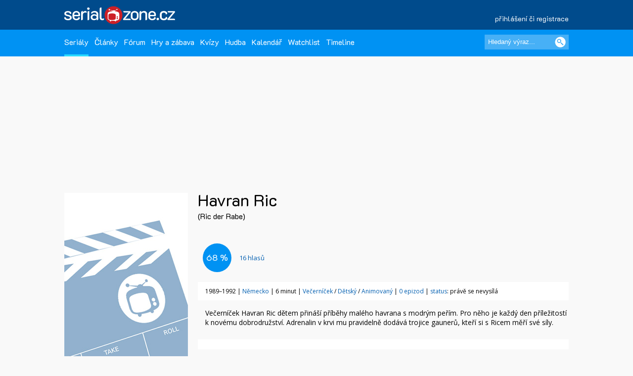

--- FILE ---
content_type: text/html; charset=UTF-8
request_url: https://www.serialzone.cz/serial/havran-ric/
body_size: 6301
content:
<?xml version="1.0" encoding="utf-8"?><!DOCTYPE html PUBLIC "-//SZC//DTD XHTML 1.0 Transitional//EN" 
        "http://www.SZ.org/TR/2000/REC-xhtml1-20000126/DTD/xhtml1-transitional.dtd">
<html xmlns="http://www.SZ.org/1999/xhtml" xml:lang="cs" lang="cs">
 <head>
  <meta name="author" content="SerialZone.cz – nejzábavnější seriálový web" />
  <meta name="copyright" content="&copy; 2021 SerialZone.cz">
  <meta http-equiv="content-type" content="text/html; charset=utf-8" />  
  <title>Havran Ric / Ric der Rabe (1989–1992) | SerialZone.cz</title>
  <meta name="description" content="Večerníček Havran Ric dětem přináší příběhy malého havrana s&nbsp;modrým peřím. Pro něho je každý den příležitostí k&nbsp;novému..." />
  <meta name="keywords" content="Havran Ric,Ric der Rabe,seriál,informace,seriály,epizody,série" />
  <meta name="viewport" content="initial-scale=1.0" />  
  <meta name="viewport" content="width=device-width, initial-scale=1.0, minimum-scale=1.0, maximum-scale=1.0, user-scalable=no" />  
  <meta property="og:site_name" content="SerialZone.cz" />
  <meta property="og:url" content="https://www.serialzone.cz/serial/havran-ric/" />
  <meta property="og:description" content="Večerníček Havran Ric dětem přináší příběhy malého havrana s&nbsp;modrým peřím. Pro něho je každý den příležitostí k&nbsp;novému..." />
  <meta property="og:image" content="https://widgets.serialzone.cz/hodnoceni/img/7187.jpg" />
<link rel="previewimage" href="https://widgets.serialzone.cz/hodnoceni/img/7187.jpg"><meta property="og:title" content="Havran Ric / Ric der Rabe (1989–1992)" />
<meta property="og:type" content="tv_show" />
  <meta property="fb:admins" content="1315524901"/>
  <meta property="fb:app_id" content="143903468964850"/>
  
  <style type="text/css" title="currentStyle" media="screen">@import "https://www.serialzone.cz/static/css-1750666096.css";</style>  <style type="text/css" title="currentStyle" media="screen">@import "https://www.serialzone.cz/static/menu.css?v=08122020";</style>
    

  
  <!--<link rel="search" type="application/opensearchdescription+xml" href="https://www.serialzone.cz/opensearch.xml" title="SerialZone.cz" />  -->
  <link rel="shortcut icon" href="https://www.serialzone.cz/favicon.ico" />
  <link rel="icon" href="https://www.serialzone.cz/sz-logo-tab.svg" type="image/svg+xml" />
  <link rel="icon" type="image/png" sizes="32x32" href="https://www.serialzone.cz/favicon-32x32.png">
  <link rel="icon" type="image/png" sizes="16x16" href="https://www.serialzone.cz/favicon-16x16.png">
  <link rel="apple-touch-icon" sizes="180x180" href="https://www.serialzone.cz/apple-touch-icon.png">
  <link rel="manifest" href="https://www.serialzone.cz/site.webmanifest">
  <!--<link rel="mask-icon" href="https://www.serialzone.cz/sz-logo-tab.svg" color="#5bbad5">-->
  <meta name="msapplication-TileColor" content="#da532c">
  <meta name="theme-color" content="#ffffff">
  
  <link href="https://plus.google.com/105216904603912616969" rel="publisher" />
  
  <link rel="stylesheet" href="https://fonts.googleapis.com/css?family=Open+Sans" async />
  <link rel="stylesheet" href="https://fonts.googleapis.com/css?family=K2D" async />

  <link rel="canonical" href="https://www.serialzone.cz/serial/havran-ric/" />
  <script type="text/javascript" data-ad-type="pixel v1.0" charset="utf-8" src="//cz.search.etargetnet.com/generic/uni.php?g=ref:50558" async></script>
    
  
  <!-- Google Tag Manager -->
  <script>(function(w,d,s,l,i){w[l]=w[l]||[];w[l].push({'gtm.start':
  new Date().getTime(),event:'gtm.js'});var f=d.getElementsByTagName(s)[0],
  j=d.createElement(s),dl=l!='dataLayer'?'&l='+l:'';j.async=true;j.src=
  'https://www.googletagmanager.com/gtm.js?id='+i+dl;f.parentNode.insertBefore(j,f);
  })(window,document,'script','dataLayer','GTM-WSDBWTW');</script>
  <!-- End Google Tag Manager -->
    
  
  
  <script src="//assets.adobedtm.com/e949270ea86e/06f76135b050/launch-facbe9b48c75.min.js" async></script>
    
  <script src="https://code.jquery.com/jquery-3.5.1.min.js" integrity="sha256-9/aliU8dGd2tb6OSsuzixeV4y/faTqgFtohetphbbj0=" crossorigin="anonymous" type="text/javascript" charset="utf-8"></script>
  <script src="https://code.jquery.com/jquery-migrate-1.4.1.min.js"></script>
  <script type="text/javascript">!window.jQuery && document.write('<script src="https://www.serialzone.cz/js/jquery.min.js"><\/script>')</script>
  <script src="https://www.serialzone.cz/js/all.js?v=20200205" type="text/javascript" charset="utf-8"></script>
  <!-- Global site tag (gtag.js) - Google Analytics -->
  <script async src="https://www.googletagmanager.com/gtag/js?id=UA-61551-3"></script>
  <script type="text/javascript">
    var _gaq = _gaq || [];
  _gaq.push(['_setAccount', 'UA-61551-3']);
  _gaq.push(['_setDomainName', '.serialzone.cz']);
  _gaq.push(['_trackPageview']);
  _gaq.push(['_setVar', 'vsichni']);
  _gaq.push(['b._setAccount', 'UA-25622510-2']);
  _gaq.push(['b._setDomainName', '.serialzone.cz']);
  _gaq.push(['b._trackPageview']);
  _gaq.push(['b._setVar', 'vsichni']);

  (function() {
    var ga = document.createElement('script'); ga.type = 'text/javascript'; ga.async = true;
    ga.src = ('https:' == document.location.protocol ? 'https://ssl' : 'http://www') + '.google-analytics.com/ga.js';
    var s = document.getElementsByTagName('script')[0]; s.parentNode.insertBefore(ga, s);
  })();
  </script>
  <script src="https://www.serialzone.cz/js/jquery.autogrow.js" type="text/javascript" charset="utf-8"></script>
	  <style type="text/css">
  body {
      }
  </style>
  <body>
  
  <!-- Google Tag Manager (noscript) -->
<noscript><iframe src="https://www.googletagmanager.com/ns.html?id=GTM-WSDBWTW"
height="0" width="0" style="display:none;visibility:hidden"></iframe></noscript>
<!-- End Google Tag Manager (noscript) -->
  
<div class="navobal">
<div class="navlogo">
    <div class="logo-menu">
        <a href="https://www.serialzone.cz/" class="lg" title="Homepage"><img src="https://www.serialzone.cz/static/images/serialzone-logo-3bis.svg" class="logo-ico" alt="SerialZone.cz" /></a>
                <div class="user-menu-top">
        <div class="umt-link">
          <a href="https://www.serialzone.cz/prihlaseni/">přihlášení či registrace</a>
        </div>
        </div>
            </div>
    <div class="cleaner"></div>
    
</div>
<!-- Navbar -->
<nav>
  <div class="in-menu">
      <label for="drop" class="toggle">HLAVNÍ MENU</label>
      <input type="checkbox" id="drop" />
      <ul class="menu">
        
        <li class="fl-left"><a href="https://www.serialzone.cz/serialy/" class="navactive">Seriály</a></li>        
        <li class="fl-left"><a href="https://www.serialzone.cz/clanky/">Články</a></li>
        <li class="fl-left"><a href="https://www.serialzone.cz/forum/">Fórum</a></li>
        
        <li class="fl-left"><a href="https://www.serialzone.cz/hry/">Hry a zábava</a></li>
        <li class="fl-left"><a href="https://www.serialzone.cz/kvizy/">Kvízy</a></li>  
        <li class="fl-left"><a href="https://www.serialzone.cz/playlist/">Hudba</a></li>      
        <!--<li class="fl-left"> 
          <label for="drop-1" class="toggle">Nástroje</label>
          <a href="#">Ostatní</a>
          <input type="checkbox" id="drop-1"/>
          <ul>
            <li><a href="#">Live</a></li>
          </ul>
        </li> -->
                <li class="fl-left"><a href="https://www.serialzone.cz/kalendar/">Kalendář</a></li>
        <li class="fl-left"><a href="https://www.serialzone.cz/watchlist/">Watchlist</a></li>
        <li class="fl-left"><a href="https://www.serialzone.cz/timeline/?bleskovky=ano">Timeline
                </a></li>
        <!--
                 <li class="fl-left"><a href="https://www.serialzone.cz/advent/"">Advent</a></li>
                  -->
      </ul>
  
      <div class="main-search">
          <div style=""><form id="vyhledavani" method="get" action="https://www.serialzone.cz/hledani/"><input class="odesilaci" type="submit" value="" aria-label="Vyhledat"><input class="tazaci" id="hledani" size="18" type="text" name="co" placeholder="Hledaný výraz..." aria-label="Hledaný výraz"></form><div class="cleaner"></div></div>    
      </div>
      <div class="cleaner"></div>
  </div>    
</nav>
 </div>
<div class="marginator"></div>



<div class="obal">
<!--
 -->
<div class="brand-cover">
<script type="text/javascript">
$(function(){ 
  $('.nefunkcni').click(function() {
    var id = $(this).attr("data-id");
    jQuery.ajax({
       type: "POST",
       url: "https://www.serialzone.cz/ajax/video-nefunkcni/",
       data: "videoyt="+ id,
       cache: false
      });
    $(".boxnefunkcni").html("Nahlášeno. Díky.");
    return false;
  });

  }); 
</script>
       
        
      
     <div class="content">
  
      <div class="SZ-row SZ-container banner-header">
  <div class="top-leaderboard-box">
    <div id="top-leaderboard-branding"></div>  
    <div id="top-leaderboard-desktop"></div>
    <div id="top-leaderboard-mobil"></div>
  </div>
</div>
      
      <!-- obsah stránky -->
      <div class="">
              
              
              <div class="wrapper">
                
                
                <div class="content-wrapper">
                  <div class="">
                  
                        <div class="parent">
                                <div class="main-poster">
                                    <div class="mp"><img src="https://www.serialzone.cz/static/images/default-poster.jpg" alt="Plakát" /></div>
                                    <div class="mp-rate">
                                                                          </div>
                                </div>
                                
                                
                                <div class="mb-line">
                                        <div class="mb-line-head fl-left" style="width: calc(100% - 120px);">
                                            <h1>Havran Ric</h1>
                                            <h2>(Ric der Rabe)</h2></div>
                                                                                <div class="cleaner"></div>
                                </div>
                                
                                
                                <div class="main-block">
                                    <div class="mb-sz-basic-content-line">                                        
                                      <div class="basic-content"><p>Večerníček Havran Ric dětem přináší příběhy malého havrana s&nbsp;modrým peřím. Pro něho je každý den příležitostí k&nbsp;novému dobrodružství. Adrenalin v&nbsp;krvi mu pravidelně dodává trojice gaunerů, kteří si s&nbsp;Ricem měří své síly.</p></div>
                                    </div>
                                        
                                    <div class="mb-sz-rate-line" itemscope itemtype="https://schema.org/AggregateRating">
                                        <div itemprop="itemReviewed" itemscope itemtype="https://schema.org/TVSeries">
                                        <meta itemprop="name" content="Havran Ric" />
                                        </div>
                                        <meta itemprop="bestRating" content="100.0"/>
                                        <meta itemprop="worstRating" content="0.0"/>
                                        <!--<meta itemprop="reviewCount" content="0">-->
                                        <div class="mb-sz-rate-line-in"><div class="rate-circ" id="user_score"><span itemprop="ratingValue">68</span>&nbsp;%</div><label><span id="user_count"><a href="https://www.serialzone.cz/serial/havran-ric/hodnoceni/"><span itemprop="ratingCount">16</span> hlasů</a></span></label><div class="cleaner"></div></div>                                        
                                    </div>
                            
                            
                            
                                    
                                    <div class="mb-sz-basic-info-line">
                                    1989–1992 | <a href="https://www.serialzone.cz/serialy/filtr/?zeme=N%C4%9Bmecko">Německo</a> | 6 minut | <a href="https://www.serialzone.cz/serialy/filtr/?zanr[]=vecernicek">Večerníček</a> / <a href="https://www.serialzone.cz/serialy/filtr/?zanr[]=detsky">Dětský</a> / <a href="https://www.serialzone.cz/serialy/filtr/?zanr[]=animovany">Animovaný</a> | <a href="https://www.serialzone.cz/serial/havran-ric/epizody/">0&nbsp;epizod</a> | <a href="https://www.serialzone.cz/serialy/status/">status</a>: právě se nevysílá                                    </div>
                                    
                                        
                                        
                                        <div class="mb-sz-basic-people-line">
                                                                                        
                                                                                    </div>
                                        
                                        <div class="cleaner"></div>
                                        
                                        <div class="grouping-main2 mb-sz-karty-line">
                                              
                                                                                          
                                        </div>
                                        
                                        
                                    
                                    
                                </div>
                                <div class="cleaner"></div>
                        </div>
                     </div>   
                      
                  </div>
                </div>                         
                
                <div class="content-wrapper">
                  
                  <!--<div class="mid-lead-hp">
<div class="leaderboard2-box">
 <div id="leaderboard2-desktop"></div>
 <div id="leaderboard2-mobil"></div>
</div>
</div>-->
                  
                  <div class="w100p">
                        
                        <a href="#main-menu-ham" class="menu-ham-toggle" role="button" id="main-menu-ham-toggle" aria-expanded="false" aria-controls="main-menu-ham" aria-label="Open main menu">
                                <div class="fl-left">
                                <span class="icon-bar"></span>
                                <span class="icon-bar"></span>
                                <span class="icon-bar"></span>
                                </div>
                                <div class="mht-in">MENU K SERIÁLU</div>
                                <div class="cleaner"></div>  
                            </a> 
                        
                        <!-- submenu -->
                        <div class="smenul">
                          <div class="headb-blue"><div class="hb-pikt-nastaveni"></div>Menu</div>

                            <div id="main-menu-ham" class="main-menu-ham" role="navigation" aria-expanded="false" aria-label="Main menu">                             
                              
                              <ul class="">
                                <li><a href="https://www.serialzone.cz/serial/havran-ric/" class="usu-act"; >Informace</a></li>
                                <li><a href="https://www.serialzone.cz/serial/havran-ric/epizody/">Epizody</a></li>
                                <li><a href="https://www.serialzone.cz/serial/havran-ric/obsazeni/">Obsazení</a></li>
                                <li><a href="https://www.serialzone.cz/serial/havran-ric/hlasky/">Hlášky</a></li>
                                <li><a href="https://www.serialzone.cz/serial/havran-ric/narazky/">Narážky</a></li>
                                <li><a href="https://www.serialzone.cz/serial/havran-ric/zajimavosti/">Zajímavosti</a></li>
                                <li><a href="https://www.serialzone.cz/serial/havran-ric/clanky/">Články</a></li>
                                <li><a href="https://www.serialzone.cz/serial/havran-ric/nazory/">Názory</a></li>
                                <li><a href="https://www.serialzone.cz/serial/havran-ric/media/">Videa</a></li>
                                <li><a href="https://www.serialzone.cz/serial/havran-ric/hudba/">Hudba</a></li>
                                <li><a href="https://www.serialzone.cz/serial/havran-ric/sledovanost/">Sledovanost</a></li>
                                <li><a href="https://www.serialzone.cz/serial/havran-ric/statistiky/">Statistiky</a></li>
                                <li><a href="https://www.serialzone.cz/serial/havran-ric/widgety/">Widgety</a></li>                               
                                <li><a href="https://www.serialzone.cz/serial/havran-ric/podobne/">Podobné / doporučené</a></li>
                                            
                            </ul>
                            
                                                        
                            </div>
                            <a href="#main-menu-ham-toggle"  class="backdrop"  tabindex="-1" aria-hidden="true" hidden></a>
                            
                            <div class="skyscraper">
  <div id="scyscraper-levy"></div>
</div>
    
                                          
                        </div>
                        <!-- submenu end -->
                        
                        
                        <!-- page content -->
                        <div class="smenul-content2" id="obsah">
                            <h3 class="head-box mbo20 SZ-bg-menuhead-blue2"><div class="hb-pikt-obsah"></div>Havran Ric – O čem to je</h3>                            
                            
                            <p id="kompletobsah">Večerníček Havran Ric dětem přináší příběhy malého havrana s&nbsp;modrým peřím. Pro něho je každý den příležitostí k&nbsp;novému dobrodružství. Adrenalin v&nbsp;krvi mu pravidelně dodává trojice gaunerů, kteří si s&nbsp;Ricem měří své síly.</p>
                            
                            
                            
                            
                            
                                                        
                            
                            

                                                        
                            
                                                        
 
                                                        
                                                        
                            
                                                      
                            
                        </div>
                        <!-- page content end-->
                        
                        <!-- submenu -->
                        <div class="smenul">
                                                        
                        
                            <div class="headb-blue zobrazit-vzdy"><div class="hb-pikt-nastaveni"></div>Info box</div>
                            <div class="mb-sz-info-box">
                                
                                
                                <div class="ib-head">Délka</div><p>6 minut</p><div class="ib-head">Žánr</div><p><a href="https://www.serialzone.cz/serialy/filtr/?zanr[]=vecernicek">Večerníček</a><br /><a href="https://www.serialzone.cz/serialy/filtr/?zanr[]=detsky">Dětský</a><br /><a href="https://www.serialzone.cz/serialy/filtr/?zanr[]=animovany">Animovaný</a></p><div class="ib-head">Země původu</div><p><a href="https://www.serialzone.cz/serialy/filtr/?zeme=N%C4%9Bmecko">Německo</a></p><div class="ib-head">Roky vysílání</div><p>1989–1992</p>                                
                                
                                
                            </div> 
                            
                                                        
                            
 
                                            
                        </div>
                        <!-- submenu end -->
                        
                        
                        <div class="cleaner"></div>
                      
                  </div>
                </div>
                
                
               
                
                
                <div class="cleaner"></div>

                           
              
      </div>
      <!-- obsah stránky end -->
</div>
<!-- container end -->


  <div class="content-wrapper">
    <div class="mid-lead-hp">
      <div class="bottom-leaderboard-box">
       <div id="bottom-leaderboard-desktop"></div>
       <div id="bottom-leaderboard-mobil"></div>
      </div>
    </div>
  </div>
  
</div>

<footer class="footer">
    <div class="foot-in">
        <div class="SZ-col2 l3 p20">          
            <a href="https://www.serialzone.cz/" class="foot-lg"><img src="https://www.serialzone.cz/static/images/serialzone-logo-3bis.svg" class="" alt="SerialZone.cz"></a>
            <div class="mto30 mbo10 font12">SerialZone.cz&nbsp;&copy;&nbsp;2007–2025<br />Verze 3.0 | All Rights Reserved</div>
            <div class="font12"><a class="lightblue" href="https://www.serialzone.cz/web/tos/">Podmínky užití&nbsp;|</a>&nbsp;<a class="lightblue" href="javascript:Didomi.preferences.show();">Nastavení soukromí</a><br /><a class="lightblue" href="https://www.serialzone.cz/web/reklama/">Reklama&nbsp;|</a>
            <a class="lightblue" href="https://www.serialzone.cz/web/dmca/">DMCA&nbsp;|</a>&nbsp;<a class="lightblue" href="https://www.serialzone.cz/web/kontakt/">Kontakt</a>&nbsp;|</a>&nbsp;<a class="lightblue" href="https://www.serialzone.cz/web/faq/">FAQ</a><br /><br />0.023 sec. (PHP: 25% SQL: 75%)</div>
          
        </div>
        <div class="SZ-col2 l3 p20">
            <ul class="foota fl-left mr25">
                <li><a href="https://www.serialzone.cz/serialy/">Seriály</a></li>
                <li><a href="https://www.serialzone.cz/clanky/">Články</a></li>
                <li><a href="https://www.serialzone.cz/kvizy/">Kvízy</a></li>
                <li><a href="https://www.serialzone.cz/forum/">Fórum</a></li>
                <li><a href="https://www.serialzone.cz/kalendar/">Kalendář</a></li>
                <li><a href="https://www.serialzone.cz/watchlist/">Watchlist</a></li>
            </ul>
            
             <ul class="foota fl-left">
                <li><a href="https://www.serialzone.cz/serialy/doporuceni/">Doporučte mi seriál</a></li>
                <li><a href="https://www.serialzone.cz/serialy/kdy-co-vypukne/#dneska">Čerstvé premiéry</a></li>
                <li><a href="https://www.serialzone.cz/serialy/streameri/">Nově na CZ streamech</a></li>
                <li><a href="https://www.serialzone.cz/serialy/status/">Zrušené a prodloužené</a></li>
                <li><a href="https://www.serialzone.cz/serialy/filtr/">Vyhledávání dle parametrů</a></li>                
            </ul>
            <div class="cleaner"></div>
        </div>
                
        <div class="SZ-col2 l4 p20">
            <ul class="footb font12">                
                <li><a href="https://www.serialzone.cz/">Homepage</a></li>
                <li><a href="https://www.serialzone.cz/giftshop/">Giftshop</a></li>
                <li><a href="https://www.serialzone.cz/uzivatele/">Kdo je on-line</a></li> 
                <li><a href="https://www.serialzone.cz/web/nastaveni/">Nastavení</a></li>
                <li class="mto10"><script id="_wau8ov">var _wau = _wau || []; _wau.push(["small", "2x9grtm7zmhu", "8ov"]);(function() { var s=document.createElement("script"); s.async=true; s.src="//widgets.amung.us/small.js";document.getElementsByTagName("head")[0].appendChild(s);})();</script></li>
                <!--<li><a href="index.htm">Kdo je online</a></li>
                <li><a href="index.htm">Statistiky</a></li>-->
            </ul>  
          
        </div>
        
        <div class="fl-right l2 p20">
            <div class="mto10">
                <div class="social"><a href="https://www.serialzone.cz/rss/"><img src="https://www.serialzone.cz/static/images/empty.gif" class="rss" alt="rss" title="RSS" /></a></div>                  
                <div class="social"><a href="https://www.youtube.com/@serialzone/featured"><img src="https://www.serialzone.cz/static/images/empty.gif" class="youtube" alt="YouTube" title="YouTube" /></a></div> 
                <div class="social"><a href="https://www.instagram.com/serialzone.cz/"><img src="https://www.serialzone.cz/static/images/empty.gif" class="insta" alt="Instagram" title="Instagram" /></a></div>    
                <div class="social"><a href="https://twitter.com/SerialZone"><img src="https://www.serialzone.cz/static/images/empty.gif" class="twitter" alt="twitter" title="Twitter"/></a></div>     
                
                <div class="social"><a href="https://www.facebook.com/SerialZone.cz/"><img src="https://www.serialzone.cz/static/images/empty.gif" class="fb" alt="facebook" title="Facebook" /></a></div> 
                <div class="cleaner"></div>
                <div class="company"><a href="http://www.outpoint.cz"><img src="https://www.serialzone.cz/static/images/footer_outpoint.svg" class="outpoint" alt="Outpoint" /></a></div>
                <div class="cleaner"></div>
                <div class="dark-switch"><a href="https://www.serialzone.cz/?tema=dark"><img src="https://www.serialzone.cz/static/images/empty.gif" alt="přepnout barvy" title="Dark mode"></a>
                <div style="visibility:hidden;"><script type="text/javascript">
<!--
document.write ('<img src="https://toplist.cz/dot.asp?id=620509&amp;http='+escape(document.referrer)+'" width="1" height="1" border=0 alt="" />'); 
//--></script></a><noscript><div><img src="https://toplist.cz/dot.asp?id=620509" 
alt="" width="1" height="1" /></div></noscript></div></div>
            </div>
        </div>        
        <div class="cleaner"></div>
    </div>
</footer>
</div>

              <!-- (C)2000-2011 Gemius SA - gemiusAudience / serialzone.cz / Serialy -->
              <script type="text/javascript">
              <!--//--><![CDATA[//><!--
              var pp_gemius_identifier = 'd0ZKf0eaDziTGc7hvngP_5aGnIPpyePhHH.9oTMESBn.u7';
              var pp_gemius_use_cmp = true;
              function gemius_pending(i) { window[i] = window[i] || function() {var x = window[i+'_pdata'] = window[i+'_pdata'] || []; x[x.length]=arguments;};};
gemius_pending('gemius_hit'); gemius_pending('gemius_event'); gemius_pending('pp_gemius_hit'); gemius_pending('pp_gemius_event');
(function(d,t) {try {var gt=d.createElement(t),s=d.getElementsByTagName(t)[0]; gt.setAttribute('async','async'); gt.setAttribute('defer','defer');
 gt.src='https://gacz.hit.gemius.pl/xgemius.js'; s.parentNode.insertBefore(gt,s);} catch (e) {}})(document,'script');
//--><!]]>
</script>

              </body>
</html>


--- FILE ---
content_type: text/plain; charset=UTF-8
request_url: https://at.teads.tv/fpc?analytics_tag_id=PUB_14462&tfpvi=&gdpr_status=23&gdpr_reason=230&gdpr_consent=&ccpa_consent=&shared_ids=&sv=d656f4a&
body_size: 56
content:
ODMwZWE2YTAtYTZlZC00NzljLWJmZmUtNDAyMDJiZWVkYmU5IzAtNw==

--- FILE ---
content_type: text/javascript;charset=UTF-8
request_url: https://whos.amung.us/pingjs/?k=2x9grtm7zmhu&t=Havran%20Ric%20%20Ric%20der%20Rabe%20(1989%E2%80%931992)%20%7C%20SerialZone.cz&c=s&x=https%3A%2F%2Fwww.serialzone.cz%2Fserial%2Fhavran-ric%2F&y=&a=0&d=1.54&v=27&r=4977
body_size: 63
content:
WAU_r_s('142','2x9grtm7zmhu',0);

--- FILE ---
content_type: application/javascript
request_url: https://ads.caroda.io/videoPlayer/caroda.min.js?ctok=3008ef540f4d456a27076fa1f5af5594b5cefbba5e8d54a8ef75f6a1ad08c603370dc2ea&domain=serialzone.cz&defer=true
body_size: 49994
content:
(function(){;(() => {
  // There are instances in which `define` is monkey patched in customer websites,
  // causing UAParser to think it is running in a Node.js environment.
  const define = undefined
  ;(() => {
    /* UAParser.js v0.7.37
   Copyright © 2012-2021 Faisal Salman <f@faisalman.com>
   MIT License */
!function(s,l){"use strict";function i(i){for(var e={},o=0;o<i.length;o++)e[i[o].toUpperCase()]=i[o];return e}function r(i,e){return typeof i==m&&-1!==H(e).indexOf(H(i))}function b(i,e){if(typeof i==m)return i=i.replace(/^\s\s*/,""),typeof e==d?i:i.substring(0,500)}function w(i,e){for(var o,a,r,n,t,s=0;s<e.length&&!n;){for(var b=e[s],w=e[s+1],d=o=0;d<b.length&&!n&&b[d];)if(n=b[d++].exec(i))for(a=0;a<w.length;a++)t=n[++o],typeof(r=w[a])==u&&0<r.length?2===r.length?typeof r[1]==c?this[r[0]]=r[1].call(this,t):this[r[0]]=r[1]:3===r.length?typeof r[1]!=c||r[1].exec&&r[1].test?this[r[0]]=t?t.replace(r[1],r[2]):l:this[r[0]]=t?r[1].call(this,t,r[2]):l:4===r.length&&(this[r[0]]=t?r[3].call(this,t.replace(r[1],r[2])):l):this[r]=t||l;s+=2}}function e(i,e){for(var o in e)if(typeof e[o]==u&&0<e[o].length){for(var a=0;a<e[o].length;a++)if(r(e[o][a],i))return"?"===o?l:o}else if(r(e[o],i))return"?"===o?l:o;return i}var c="function",d="undefined",u="object",m="string",p="major",h="model",f="name",v="type",g="vendor",x="version",k="architecture",o="console",y="mobile",_="tablet",a="smarttv",n="wearable",t="embedded",T="Amazon",S="Apple",q="ASUS",z="BlackBerry",N="Browser",A="Chrome",E="Firefox",U="Google",C="Huawei",O="LG",j="Microsoft",M="Motorola",P="Opera",R="Samsung",B="Sharp",V="Sony",D="Xiaomi",I="Zebra",L="Facebook",F="Chromium OS",G="Mac OS",H=function(i){return i.toLowerCase()},Z={ME:"4.90","NT 3.11":"NT3.51","NT 4.0":"NT4.0",2e3:"NT 5.0",XP:["NT 5.1","NT 5.2"],Vista:"NT 6.0",7:"NT 6.1",8:"NT 6.2",8.1:"NT 6.3",10:["NT 6.4","NT 10.0"],RT:"ARM"},W={browser:[[/\b(?:crmo|crios)\/([\w\.]+)/i],[x,[f,"Chrome"]],[/edg(?:e|ios|a)?\/([\w\.]+)/i],[x,[f,"Edge"]],[/(opera mini)\/([-\w\.]+)/i,/(opera [mobiletab]{3,6})\b.+version\/([-\w\.]+)/i,/(opera)(?:.+version\/|[\/ ]+)([\w\.]+)/i],[f,x],[/opios[\/ ]+([\w\.]+)/i],[x,[f,P+" Mini"]],[/\bopr\/([\w\.]+)/i],[x,[f,P]],[/\bb[ai]*d(?:uhd|[ub]*[aekoprswx]{5,6})[\/ ]?([\w\.]+)/i],[x,[f,"Baidu"]],[/(kindle)\/([\w\.]+)/i,/(lunascape|maxthon|netfront|jasmine|blazer)[\/ ]?([\w\.]*)/i,/(avant|iemobile|slim)\s?(?:browser)?[\/ ]?([\w\.]*)/i,/(?:ms|\()(ie) ([\w\.]+)/i,/(flock|rockmelt|midori|epiphany|silk|skyfire|bolt|iron|vivaldi|iridium|phantomjs|bowser|quark|qupzilla|falkon|rekonq|puffin|brave|whale(?!.+naver)|qqbrowserlite|qq|duckduckgo)\/([-\w\.]+)/i,/(heytap|ovi)browser\/([\d\.]+)/i,/(weibo)__([\d\.]+)/i],[f,x],[/(?:\buc? ?browser|(?:juc.+)ucweb)[\/ ]?([\w\.]+)/i],[x,[f,"UC"+N]],[/microm.+\bqbcore\/([\w\.]+)/i,/\bqbcore\/([\w\.]+).+microm/i,/micromessenger\/([\w\.]+)/i],[x,[f,"WeChat"]],[/konqueror\/([\w\.]+)/i],[x,[f,"Konqueror"]],[/trident.+rv[: ]([\w\.]{1,9})\b.+like gecko/i],[x,[f,"IE"]],[/ya(?:search)?browser\/([\w\.]+)/i],[x,[f,"Yandex"]],[/slbrowser\/([\w\.]+)/i],[x,[f,"Smart Lenovo "+N]],[/(avast|avg)\/([\w\.]+)/i],[[f,/(.+)/,"$1 Secure "+N],x],[/\bfocus\/([\w\.]+)/i],[x,[f,E+" Focus"]],[/\bopt\/([\w\.]+)/i],[x,[f,P+" Touch"]],[/coc_coc\w+\/([\w\.]+)/i],[x,[f,"Coc Coc"]],[/dolfin\/([\w\.]+)/i],[x,[f,"Dolphin"]],[/coast\/([\w\.]+)/i],[x,[f,P+" Coast"]],[/miuibrowser\/([\w\.]+)/i],[x,[f,"MIUI "+N]],[/fxios\/([-\w\.]+)/i],[x,[f,E]],[/\bqihu|(qi?ho?o?|360)browser/i],[[f,"360 "+N]],[/(oculus|sailfish|huawei|vivo)browser\/([\w\.]+)/i],[[f,/(.+)/,"$1 "+N],x],[/samsungbrowser\/([\w\.]+)/i],[x,[f,R+" Internet"]],[/(comodo_dragon)\/([\w\.]+)/i],[[f,/_/g," "],x],[/metasr[\/ ]?([\d\.]+)/i],[x,[f,"Sogou Explorer"]],[/(sogou)mo\w+\/([\d\.]+)/i],[[f,"Sogou Mobile"],x],[/(electron)\/([\w\.]+) safari/i,/(tesla)(?: qtcarbrowser|\/(20\d\d\.[-\w\.]+))/i,/m?(qqbrowser|2345Explorer)[\/ ]?([\w\.]+)/i],[f,x],[/(lbbrowser)/i,/\[(linkedin)app\]/i],[f],[/((?:fban\/fbios|fb_iab\/fb4a)(?!.+fbav)|;fbav\/([\w\.]+);)/i],[[f,L],x],[/(Klarna)\/([\w\.]+)/i,/(kakao(?:talk|story))[\/ ]([\w\.]+)/i,/(naver)\(.*?(\d+\.[\w\.]+).*\)/i,/safari (line)\/([\w\.]+)/i,/\b(line)\/([\w\.]+)\/iab/i,/(alipay)client\/([\w\.]+)/i,/(chromium|instagram|snapchat)[\/ ]([-\w\.]+)/i],[f,x],[/\bgsa\/([\w\.]+) .*safari\//i],[x,[f,"GSA"]],[/musical_ly(?:.+app_?version\/|_)([\w\.]+)/i],[x,[f,"TikTok"]],[/headlesschrome(?:\/([\w\.]+)| )/i],[x,[f,A+" Headless"]],[/ wv\).+(chrome)\/([\w\.]+)/i],[[f,A+" WebView"],x],[/droid.+ version\/([\w\.]+)\b.+(?:mobile safari|safari)/i],[x,[f,"Android "+N]],[/(chrome|omniweb|arora|[tizenoka]{5} ?browser)\/v?([\w\.]+)/i],[f,x],[/version\/([\w\.\,]+) .*mobile\/\w+ (safari)/i],[x,[f,"Mobile Safari"]],[/version\/([\w(\.|\,)]+) .*(mobile ?safari|safari)/i],[x,f],[/webkit.+?(mobile ?safari|safari)(\/[\w\.]+)/i],[f,[x,e,{"1.0":"/8",1.2:"/1",1.3:"/3","2.0":"/412","2.0.2":"/416","2.0.3":"/417","2.0.4":"/419","?":"/"}]],[/(webkit|khtml)\/([\w\.]+)/i],[f,x],[/(navigator|netscape\d?)\/([-\w\.]+)/i],[[f,"Netscape"],x],[/mobile vr; rv:([\w\.]+)\).+firefox/i],[x,[f,E+" Reality"]],[/ekiohf.+(flow)\/([\w\.]+)/i,/(swiftfox)/i,/(icedragon|iceweasel|camino|chimera|fennec|maemo browser|minimo|conkeror|klar)[\/ ]?([\w\.\+]+)/i,/(seamonkey|k-meleon|icecat|iceape|firebird|phoenix|palemoon|basilisk|waterfox)\/([-\w\.]+)$/i,/(firefox)\/([\w\.]+)/i,/(mozilla)\/([\w\.]+) .+rv\:.+gecko\/\d+/i,/(polaris|lynx|dillo|icab|doris|amaya|w3m|netsurf|sleipnir|obigo|mosaic|(?:go|ice|up)[\. ]?browser)[-\/ ]?v?([\w\.]+)/i,/(links) \(([\w\.]+)/i,/panasonic;(viera)/i],[f,x],[/(cobalt)\/([\w\.]+)/i],[f,[x,/master.|lts./,""]]],cpu:[[/(?:(amd|x(?:(?:86|64)[-_])?|wow|win)64)[;\)]/i],[[k,"amd64"]],[/(ia32(?=;))/i],[[k,H]],[/((?:i[346]|x)86)[;\)]/i],[[k,"ia32"]],[/\b(aarch64|arm(v?8e?l?|_?64))\b/i],[[k,"arm64"]],[/\b(arm(?:v[67])?ht?n?[fl]p?)\b/i],[[k,"armhf"]],[/windows (ce|mobile); ppc;/i],[[k,"arm"]],[/((?:ppc|powerpc)(?:64)?)(?: mac|;|\))/i],[[k,/ower/,"",H]],[/(sun4\w)[;\)]/i],[[k,"sparc"]],[/((?:avr32|ia64(?=;))|68k(?=\))|\barm(?=v(?:[1-7]|[5-7]1)l?|;|eabi)|(?=atmel )avr|(?:irix|mips|sparc)(?:64)?\b|pa-risc)/i],[[k,H]]],device:[[/\b(sch-i[89]0\d|shw-m380s|sm-[ptx]\w{2,4}|gt-[pn]\d{2,4}|sgh-t8[56]9|nexus 10)/i],[h,[g,R],[v,_]],[/\b((?:s[cgp]h|gt|sm)-\w+|sc[g-]?[\d]+a?|galaxy nexus)/i,/samsung[- ]([-\w]+)/i,/sec-(sgh\w+)/i],[h,[g,R],[v,y]],[/(?:\/|\()(ip(?:hone|od)[\w, ]*)(?:\/|;)/i],[h,[g,S],[v,y]],[/\((ipad);[-\w\),; ]+apple/i,/applecoremedia\/[\w\.]+ \((ipad)/i,/\b(ipad)\d\d?,\d\d?[;\]].+ios/i],[h,[g,S],[v,_]],[/(macintosh);/i],[h,[g,S]],[/\b(sh-?[altvz]?\d\d[a-ekm]?)/i],[h,[g,B],[v,y]],[/\b((?:ag[rs][23]?|bah2?|sht?|btv)-a?[lw]\d{2})\b(?!.+d\/s)/i],[h,[g,C],[v,_]],[/(?:huawei|honor)([-\w ]+)[;\)]/i,/\b(nexus 6p|\w{2,4}e?-[atu]?[ln][\dx][012359c][adn]?)\b(?!.+d\/s)/i],[h,[g,C],[v,y]],[/\b(poco[\w ]+|m2\d{3}j\d\d[a-z]{2})(?: bui|\))/i,/\b; (\w+) build\/hm\1/i,/\b(hm[-_ ]?note?[_ ]?(?:\d\w)?) bui/i,/\b(redmi[\-_ ]?(?:note|k)?[\w_ ]+)(?: bui|\))/i,/oid[^\)]+; (m?[12][0-389][01]\w{3,6}[c-y])( bui|; wv|\))/i,/\b(mi[-_ ]?(?:a\d|one|one[_ ]plus|note lte|max|cc)?[_ ]?(?:\d?\w?)[_ ]?(?:plus|se|lite)?)(?: bui|\))/i],[[h,/_/g," "],[g,D],[v,y]],[/oid[^\)]+; (2\d{4}(283|rpbf)[cgl])( bui|\))/i,/\b(mi[-_ ]?(?:pad)(?:[\w_ ]+))(?: bui|\))/i],[[h,/_/g," "],[g,D],[v,_]],[/; (\w+) bui.+ oppo/i,/\b(cph[12]\d{3}|p(?:af|c[al]|d\w|e[ar])[mt]\d0|x9007|a101op)\b/i],[h,[g,"OPPO"],[v,y]],[/vivo (\w+)(?: bui|\))/i,/\b(v[12]\d{3}\w?[at])(?: bui|;)/i],[h,[g,"Vivo"],[v,y]],[/\b(rmx[1-3]\d{3})(?: bui|;|\))/i],[h,[g,"Realme"],[v,y]],[/\b(milestone|droid(?:[2-4x]| (?:bionic|x2|pro|razr))?:?( 4g)?)\b[\w ]+build\//i,/\bmot(?:orola)?[- ](\w*)/i,/((?:moto[\w\(\) ]+|xt\d{3,4}|nexus 6)(?= bui|\)))/i],[h,[g,M],[v,y]],[/\b(mz60\d|xoom[2 ]{0,2}) build\//i],[h,[g,M],[v,_]],[/((?=lg)?[vl]k\-?\d{3}) bui| 3\.[-\w; ]{10}lg?-([06cv9]{3,4})/i],[h,[g,O],[v,_]],[/(lm(?:-?f100[nv]?|-[\w\.]+)(?= bui|\))|nexus [45])/i,/\blg[-e;\/ ]+((?!browser|netcast|android tv)\w+)/i,/\blg-?([\d\w]+) bui/i],[h,[g,O],[v,y]],[/(ideatab[-\w ]+)/i,/lenovo ?(s[56]000[-\w]+|tab(?:[\w ]+)|yt[-\d\w]{6}|tb[-\d\w]{6})/i],[h,[g,"Lenovo"],[v,_]],[/(?:maemo|nokia).*(n900|lumia \d+)/i,/nokia[-_ ]?([-\w\.]*)/i],[[h,/_/g," "],[g,"Nokia"],[v,y]],[/(pixel c)\b/i],[h,[g,U],[v,_]],[/droid.+; (pixel[\daxl ]{0,6})(?: bui|\))/i],[h,[g,U],[v,y]],[/droid.+ (a?\d[0-2]{2}so|[c-g]\d{4}|so[-gl]\w+|xq-a\w[4-7][12])(?= bui|\).+chrome\/(?![1-6]{0,1}\d\.))/i],[h,[g,V],[v,y]],[/sony tablet [ps]/i,/\b(?:sony)?sgp\w+(?: bui|\))/i],[[h,"Xperia Tablet"],[g,V],[v,_]],[/ (kb2005|in20[12]5|be20[12][59])\b/i,/(?:one)?(?:plus)? (a\d0\d\d)(?: b|\))/i],[h,[g,"OnePlus"],[v,y]],[/(alexa)webm/i,/(kf[a-z]{2}wi|aeo[c-r]{2})( bui|\))/i,/(kf[a-z]+)( bui|\)).+silk\//i],[h,[g,T],[v,_]],[/((?:sd|kf)[0349hijorstuw]+)( bui|\)).+silk\//i],[[h,/(.+)/g,"Fire Phone $1"],[g,T],[v,y]],[/(playbook);[-\w\),; ]+(rim)/i],[h,g,[v,_]],[/\b((?:bb[a-f]|st[hv])100-\d)/i,/\(bb10; (\w+)/i],[h,[g,z],[v,y]],[/(?:\b|asus_)(transfo[prime ]{4,10} \w+|eeepc|slider \w+|nexus 7|padfone|p00[cj])/i],[h,[g,q],[v,_]],[/ (z[bes]6[027][012][km][ls]|zenfone \d\w?)\b/i],[h,[g,q],[v,y]],[/(nexus 9)/i],[h,[g,"HTC"],[v,_]],[/(htc)[-;_ ]{1,2}([\w ]+(?=\)| bui)|\w+)/i,/(zte)[- ]([\w ]+?)(?: bui|\/|\))/i,/(alcatel|geeksphone|nexian|panasonic(?!(?:;|\.))|sony(?!-bra))[-_ ]?([-\w]*)/i],[g,[h,/_/g," "],[v,y]],[/droid.+; ([ab][1-7]-?[0178a]\d\d?)/i],[h,[g,"Acer"],[v,_]],[/droid.+; (m[1-5] note) bui/i,/\bmz-([-\w]{2,})/i],[h,[g,"Meizu"],[v,y]],[/; ((?:power )?armor(?:[\w ]{0,8}))(?: bui|\))/i],[h,[g,"Ulefone"],[v,y]],[/(blackberry|benq|palm(?=\-)|sonyericsson|acer|asus|dell|meizu|motorola|polytron|infinix|tecno)[-_ ]?([-\w]*)/i,/(hp) ([\w ]+\w)/i,/(asus)-?(\w+)/i,/(microsoft); (lumia[\w ]+)/i,/(lenovo)[-_ ]?([-\w]+)/i,/(jolla)/i,/(oppo) ?([\w ]+) bui/i],[g,h,[v,y]],[/(kobo)\s(ereader|touch)/i,/(archos) (gamepad2?)/i,/(hp).+(touchpad(?!.+tablet)|tablet)/i,/(kindle)\/([\w\.]+)/i,/(nook)[\w ]+build\/(\w+)/i,/(dell) (strea[kpr\d ]*[\dko])/i,/(le[- ]+pan)[- ]+(\w{1,9}) bui/i,/(trinity)[- ]*(t\d{3}) bui/i,/(gigaset)[- ]+(q\w{1,9}) bui/i,/(vodafone) ([\w ]+)(?:\)| bui)/i],[g,h,[v,_]],[/(surface duo)/i],[h,[g,j],[v,_]],[/droid [\d\.]+; (fp\du?)(?: b|\))/i],[h,[g,"Fairphone"],[v,y]],[/(u304aa)/i],[h,[g,"AT&T"],[v,y]],[/\bsie-(\w*)/i],[h,[g,"Siemens"],[v,y]],[/\b(rct\w+) b/i],[h,[g,"RCA"],[v,_]],[/\b(venue[\d ]{2,7}) b/i],[h,[g,"Dell"],[v,_]],[/\b(q(?:mv|ta)\w+) b/i],[h,[g,"Verizon"],[v,_]],[/\b(?:barnes[& ]+noble |bn[rt])([\w\+ ]*) b/i],[h,[g,"Barnes & Noble"],[v,_]],[/\b(tm\d{3}\w+) b/i],[h,[g,"NuVision"],[v,_]],[/\b(k88) b/i],[h,[g,"ZTE"],[v,_]],[/\b(nx\d{3}j) b/i],[h,[g,"ZTE"],[v,y]],[/\b(gen\d{3}) b.+49h/i],[h,[g,"Swiss"],[v,y]],[/\b(zur\d{3}) b/i],[h,[g,"Swiss"],[v,_]],[/\b((zeki)?tb.*\b) b/i],[h,[g,"Zeki"],[v,_]],[/\b([yr]\d{2}) b/i,/\b(dragon[- ]+touch |dt)(\w{5}) b/i],[[g,"Dragon Touch"],h,[v,_]],[/\b(ns-?\w{0,9}) b/i],[h,[g,"Insignia"],[v,_]],[/\b((nxa|next)-?\w{0,9}) b/i],[h,[g,"NextBook"],[v,_]],[/\b(xtreme\_)?(v(1[045]|2[015]|[3469]0|7[05])) b/i],[[g,"Voice"],h,[v,y]],[/\b(lvtel\-)?(v1[12]) b/i],[[g,"LvTel"],h,[v,y]],[/\b(ph-1) /i],[h,[g,"Essential"],[v,y]],[/\b(v(100md|700na|7011|917g).*\b) b/i],[h,[g,"Envizen"],[v,_]],[/\b(trio[-\w\. ]+) b/i],[h,[g,"MachSpeed"],[v,_]],[/\btu_(1491) b/i],[h,[g,"Rotor"],[v,_]],[/(shield[\w ]+) b/i],[h,[g,"Nvidia"],[v,_]],[/(sprint) (\w+)/i],[g,h,[v,y]],[/(kin\.[onetw]{3})/i],[[h,/\./g," "],[g,j],[v,y]],[/droid.+; (cc6666?|et5[16]|mc[239][23]x?|vc8[03]x?)\)/i],[h,[g,I],[v,_]],[/droid.+; (ec30|ps20|tc[2-8]\d[kx])\)/i],[h,[g,I],[v,y]],[/smart-tv.+(samsung)/i],[g,[v,a]],[/hbbtv.+maple;(\d+)/i],[[h,/^/,"SmartTV"],[g,R],[v,a]],[/(nux; netcast.+smarttv|lg (netcast\.tv-201\d|android tv))/i],[[g,O],[v,a]],[/(apple) ?tv/i],[g,[h,S+" TV"],[v,a]],[/crkey/i],[[h,A+"cast"],[g,U],[v,a]],[/droid.+aft(\w+)( bui|\))/i],[h,[g,T],[v,a]],[/\(dtv[\);].+(aquos)/i,/(aquos-tv[\w ]+)\)/i],[h,[g,B],[v,a]],[/(bravia[\w ]+)( bui|\))/i],[h,[g,V],[v,a]],[/(mitv-\w{5}) bui/i],[h,[g,D],[v,a]],[/Hbbtv.*(technisat) (.*);/i],[g,h,[v,a]],[/\b(roku)[\dx]*[\)\/]((?:dvp-)?[\d\.]*)/i,/hbbtv\/\d+\.\d+\.\d+ +\([\w\+ ]*; *([\w\d][^;]*);([^;]*)/i],[[g,b],[h,b],[v,a]],[/\b(android tv|smart[- ]?tv|opera tv|tv; rv:)\b/i],[[v,a]],[/(ouya)/i,/(nintendo) ([wids3utch]+)/i],[g,h,[v,o]],[/droid.+; (shield) bui/i],[h,[g,"Nvidia"],[v,o]],[/(playstation [345portablevi]+)/i],[h,[g,V],[v,o]],[/\b(xbox(?: one)?(?!; xbox))[\); ]/i],[h,[g,j],[v,o]],[/((pebble))app/i],[g,h,[v,n]],[/(watch)(?: ?os[,\/]|\d,\d\/)[\d\.]+/i],[h,[g,S],[v,n]],[/droid.+; (glass) \d/i],[h,[g,U],[v,n]],[/droid.+; (wt63?0{2,3})\)/i],[h,[g,I],[v,n]],[/(quest( 2| pro)?)/i],[h,[g,L],[v,n]],[/(tesla)(?: qtcarbrowser|\/[-\w\.]+)/i],[g,[v,t]],[/(aeobc)\b/i],[h,[g,T],[v,t]],[/droid .+?; ([^;]+?)(?: bui|; wv\)|\) applew).+? mobile safari/i],[h,[v,y]],[/droid .+?; ([^;]+?)(?: bui|\) applew).+?(?! mobile) safari/i],[h,[v,_]],[/\b((tablet|tab)[;\/]|focus\/\d(?!.+mobile))/i],[[v,_]],[/(phone|mobile(?:[;\/]| [ \w\/\.]*safari)|pda(?=.+windows ce))/i],[[v,y]],[/(android[-\w\. ]{0,9});.+buil/i],[h,[g,"Generic"]]],engine:[[/windows.+ edge\/([\w\.]+)/i],[x,[f,"EdgeHTML"]],[/webkit\/537\.36.+chrome\/(?!27)([\w\.]+)/i],[x,[f,"Blink"]],[/(presto)\/([\w\.]+)/i,/(webkit|trident|netfront|netsurf|amaya|lynx|w3m|goanna)\/([\w\.]+)/i,/ekioh(flow)\/([\w\.]+)/i,/(khtml|tasman|links)[\/ ]\(?([\w\.]+)/i,/(icab)[\/ ]([23]\.[\d\.]+)/i,/\b(libweb)/i],[f,x],[/rv\:([\w\.]{1,9})\b.+(gecko)/i],[x,f]],os:[[/microsoft (windows) (vista|xp)/i],[f,x],[/(windows (?:phone(?: os)?|mobile))[\/ ]?([\d\.\w ]*)/i],[f,[x,e,Z]],[/windows nt 6\.2; (arm)/i,/windows[\/ ]?([ntce\d\. ]+\w)(?!.+xbox)/i,/(?:win(?=3|9|n)|win 9x )([nt\d\.]+)/i],[[x,e,Z],[f,"Windows"]],[/ip[honead]{2,4}\b(?:.*os ([\w]+) like mac|; opera)/i,/(?:ios;fbsv\/|iphone.+ios[\/ ])([\d\.]+)/i,/cfnetwork\/.+darwin/i],[[x,/_/g,"."],[f,"iOS"]],[/(mac os x) ?([\w\. ]*)/i,/(macintosh|mac_powerpc\b)(?!.+haiku)/i],[[f,G],[x,/_/g,"."]],[/droid ([\w\.]+)\b.+(android[- ]x86|harmonyos)/i],[x,f],[/(android|webos|qnx|bada|rim tablet os|maemo|meego|sailfish)[-\/ ]?([\w\.]*)/i,/(blackberry)\w*\/([\w\.]*)/i,/(tizen|kaios)[\/ ]([\w\.]+)/i,/\((series40);/i],[f,x],[/\(bb(10);/i],[x,[f,z]],[/(?:symbian ?os|symbos|s60(?=;)|series60)[-\/ ]?([\w\.]*)/i],[x,[f,"Symbian"]],[/mozilla\/[\d\.]+ \((?:mobile|tablet|tv|mobile; [\w ]+); rv:.+ gecko\/([\w\.]+)/i],[x,[f,E+" OS"]],[/web0s;.+rt(tv)/i,/\b(?:hp)?wos(?:browser)?\/([\w\.]+)/i],[x,[f,"webOS"]],[/watch(?: ?os[,\/]|\d,\d\/)([\d\.]+)/i],[x,[f,"watchOS"]],[/crkey\/([\d\.]+)/i],[x,[f,A+"cast"]],[/(cros) [\w]+(?:\)| ([\w\.]+)\b)/i],[[f,F],x],[/panasonic;(viera)/i,/(netrange)mmh/i,/(nettv)\/(\d+\.[\w\.]+)/i,/(nintendo|playstation) ([wids345portablevuch]+)/i,/(xbox); +xbox ([^\);]+)/i,/\b(joli|palm)\b ?(?:os)?\/?([\w\.]*)/i,/(mint)[\/\(\) ]?(\w*)/i,/(mageia|vectorlinux)[; ]/i,/([kxln]?ubuntu|debian|suse|opensuse|gentoo|arch(?= linux)|slackware|fedora|mandriva|centos|pclinuxos|red ?hat|zenwalk|linpus|raspbian|plan 9|minix|risc os|contiki|deepin|manjaro|elementary os|sabayon|linspire)(?: gnu\/linux)?(?: enterprise)?(?:[- ]linux)?(?:-gnu)?[-\/ ]?(?!chrom|package)([-\w\.]*)/i,/(hurd|linux) ?([\w\.]*)/i,/(gnu) ?([\w\.]*)/i,/\b([-frentopcghs]{0,5}bsd|dragonfly)[\/ ]?(?!amd|[ix346]{1,2}86)([\w\.]*)/i,/(haiku) (\w+)/i],[f,x],[/(sunos) ?([\w\.\d]*)/i],[[f,"Solaris"],x],[/((?:open)?solaris)[-\/ ]?([\w\.]*)/i,/(aix) ((\d)(?=\.|\)| )[\w\.])*/i,/\b(beos|os\/2|amigaos|morphos|openvms|fuchsia|hp-ux|serenityos)/i,/(unix) ?([\w\.]*)/i],[f,x]]},$=function(i,e){if(typeof i==u&&(e=i,i=l),!(this instanceof $))return new $(i,e).getResult();var o=typeof s!=d&&s.navigator?s.navigator:l,a=i||(o&&o.userAgent?o.userAgent:""),r=o&&o.userAgentData?o.userAgentData:l,n=e?function(i,e){var o,a={};for(o in i)e[o]&&e[o].length%2==0?a[o]=e[o].concat(i[o]):a[o]=i[o];return a}(W,e):W,t=o&&o.userAgent==a;return this.getBrowser=function(){var i,e={};return e[f]=l,e[x]=l,w.call(e,a,n.browser),e[p]=typeof(i=e[x])==m?i.replace(/[^\d\.]/g,"").split(".")[0]:l,t&&o&&o.brave&&typeof o.brave.isBrave==c&&(e[f]="Brave"),e},this.getCPU=function(){var i={};return i[k]=l,w.call(i,a,n.cpu),i},this.getDevice=function(){var i={};return i[g]=l,i[h]=l,i[v]=l,w.call(i,a,n.device),t&&!i[v]&&r&&r.mobile&&(i[v]=y),t&&"Macintosh"==i[h]&&o&&typeof o.standalone!=d&&o.maxTouchPoints&&2<o.maxTouchPoints&&(i[h]="iPad",i[v]=_),i},this.getEngine=function(){var i={};return i[f]=l,i[x]=l,w.call(i,a,n.engine),i},this.getOS=function(){var i={};return i[f]=l,i[x]=l,w.call(i,a,n.os),t&&!i[f]&&r&&"Unknown"!=r.platform&&(i[f]=r.platform.replace(/chrome os/i,F).replace(/macos/i,G)),i},this.getResult=function(){return{ua:this.getUA(),browser:this.getBrowser(),engine:this.getEngine(),os:this.getOS(),device:this.getDevice(),cpu:this.getCPU()}},this.getUA=function(){return a},this.setUA=function(i){return a=typeof i==m&&500<i.length?b(i,500):i,this},this.setUA(a),this};$.VERSION="0.7.37",$.BROWSER=i([f,x,p]),$.CPU=i([k]),$.DEVICE=i([h,g,v,o,y,a,_,n,t]),$.ENGINE=$.OS=i([f,x]),typeof exports!=d?(typeof module!=d&&module.exports&&(exports=module.exports=$),exports.UAParser=$):typeof define==c&&define.amd?define(function(){return $}):typeof s!=d&&(s.UAParser=$);var X,K=typeof s!=d&&(s.jQuery||s.Zepto);K&&!K.ua&&(X=new $,K.ua=X.getResult(),K.ua.get=function(){return X.getUA()},K.ua.set=function(i){X.setUA(i);var e,o=X.getResult();for(e in o)K.ua[e]=o[e]})}("object"==typeof window?window:this);
  })()
})()

var config = {"carodaIsDebug":false,"carodaDomain":"api.caroda.io","carodaDomainCdn":"ads.caroda.io","carodaWebsiteDomain":"serialzone.cz","carodaContributorToken":"3008ef540f4d456a27076fa1f5af5594b5cefbba5e8d54a8ef75f6a1ad08c603370dc2ea","carodaIntegrationAsset":"opzdb7f5af10abcdc","carodaLibraryVersion":{"hex":"6361726f64612d323032362d30312d31395431313a33303a34362e3538375a","raw":"caroda-2026-01-19T11:30:46.587Z"},"carodaExperimentalLibraryVersion":{"hex":"","raw":""},"carodaPlayerCdnUrl":"https://ads.caroda.io/videoPlayer/v/e1286e03b5aec700c51b5fab063fe9e96361726f64612d323032362d30312d31395431313a33303a34362e3538375a/s/2/static.min.js","carodaExperimentalPlayerCdnUrl":"","carodaContentPlayerCdnUrl":"https://ads.caroda.io/videoPlayer/v/e1286e03b5aec700c51b5fab063fe9e96361726f64612d323032362d30312d31395431313a33303a34362e3538375a/s/2/contentPlayer.min.js","carodaImaPlayerCdnUrl":"https://ads.caroda.io/videoPlayer/v/e1286e03b5aec700c51b5fab063fe9e96361726f64612d323032362d30312d31395431313a33303a34362e3538375a/s/2/imaPlayer.min.js","carodaVastVpaidPlayerCdnUrl":"https://ads.caroda.io/videoPlayer/v/e1286e03b5aec700c51b5fab063fe9e96361726f64612d323032362d30312d31395431313a33303a34362e3538375a/s/2/vastVpaidPlayer.min.js","carodaInstreamPositions":[],"carodaIntegrationRecord":{"domain":"serialzone.cz","whitelist":[],"blacklist":[],"monetizedBy":[],"code":[],"outstreamPlacements":[{"id":"opzdb7f5af10abcdc","code":null,"whitelistGlobs":[],"blacklistGlobs":[],"maximumAdLength":null,"videoContentCollectionId":null,"integrationType":"custom","integrationTypeConfig":{}}],"instreamPlacements":[]},"carodaCanUseExperimentalBranch":false,"carodaExperiments":[{"id":"expb0bca8efd2d72b","type":"gamVideoDemandConfig","tag":"gamVideoDemandConfig_gamAccount_22907767958_vpmute_0 when possible_plcmt_1 when vpmute=0_playWithVolume_Min. volume_priority_10_minVolumeAsPercentage_0.15_100","allocation":100,"parameters":[{"name":"gamAccount","value":"22907767958"},{"name":"vpmute","value":"0 when possible"},{"name":"plcmt","value":"1 when vpmute=0"},{"name":"playWithVolume","value":"Min. volume"},{"name":"priority","value":10},{"name":"minVolumeAsPercentage","value":0.15}]},{"id":"expb0bcb283c6f911","type":"gamVideoDemandConfig","tag":"gamVideoDemandConfig_gamAccount_187332344_vpmute_0 when possible_plcmt_Do not set_playWithVolume_Min. volume_priority_10_minVolumeAsPercentage_0.15_100","allocation":100,"parameters":[{"name":"gamAccount","value":"187332344"},{"name":"vpmute","value":"0 when possible"},{"name":"plcmt","value":"Do not set"},{"name":"playWithVolume","value":"Min. volume"},{"name":"priority","value":10},{"name":"minVolumeAsPercentage","value":0.15}]},{"id":"expb2deb89b5bcbda","type":"defaultDesktopBannedFormats","tag":"defaultDesktopBannedFormats_bannedFormats_none_100","allocation":100,"parameters":[{"name":"bannedFormats","value":"none"}]},{"id":"expb446b20837f6ce","type":"setPlcmtBasedOnVpmute","tag":"setPlcmtBasedOnVpmute_gamAccount_22907767958_50","allocation":50,"parameters":[{"name":"gamAccount","value":"22907767958"}]},{"id":"expb509ecb6b328c0","type":"forceWhenInView","tag":"forceWhenInView_executionThreshold_33vh_applyTo_inviewGam_100","allocation":100,"parameters":[{"name":"executionThreshold","value":"33vh"},{"name":"applyTo","value":"inviewGam"}]},{"id":"expb590efbb63ea85","type":"unmutedMinVolume_v3","tag":"unmutedMinVolume_v3_playUnmuted_applyTo_inviewGam_volume_0.0015_100","allocation":100,"parameters":[{"name":"playUnmuted","value":true},{"name":"applyTo","value":"inviewGam"},{"name":"volume","value":"0.0015"}]}],"carodaDefer":true,"carodaImaSdkVersion":"3.738.0","carodaCountry":"-","carodaTargetingProfile":{},"carodaCampaigns":{"serialzone.cz":{"opzdb7f5af10abcdc":[{"CampaignId":"czbc8f61300aa1f5","Title":"serialzone-Inview_GAM video","TrackingHooks":[{"VastEvent":"click_tracking","TrackingUrl":"https://data.caroda.io/api/hit.gif?campaignId=czbc8f61300aa1f5&ctok=3008ef540f4d456a27076fa1f5af5594b5cefbba5e8d54a8ef75f6a1ad08c603370dc2ea&domainName=serialzone.cz&eventType=click_tracking&placementId=opzdb7f5af10abcdc&type=tracking"},{"VastEvent":"close_linear","TrackingUrl":"https://data.caroda.io/api/hit.gif?campaignId=czbc8f61300aa1f5&ctok=3008ef540f4d456a27076fa1f5af5594b5cefbba5e8d54a8ef75f6a1ad08c603370dc2ea&domainName=serialzone.cz&eventType=close_linear&placementId=opzdb7f5af10abcdc&type=tracking"},{"VastEvent":"collapse","TrackingUrl":"https://data.caroda.io/api/hit.gif?campaignId=czbc8f61300aa1f5&ctok=3008ef540f4d456a27076fa1f5af5594b5cefbba5e8d54a8ef75f6a1ad08c603370dc2ea&domainName=serialzone.cz&eventType=collapse&placementId=opzdb7f5af10abcdc&type=tracking"},{"VastEvent":"complete","TrackingUrl":"https://data.caroda.io/api/hit.gif?campaignId=czbc8f61300aa1f5&ctok=3008ef540f4d456a27076fa1f5af5594b5cefbba5e8d54a8ef75f6a1ad08c603370dc2ea&domainName=serialzone.cz&eventType=complete&placementId=opzdb7f5af10abcdc&type=tracking"},{"VastEvent":"creative_view","TrackingUrl":"https://data.caroda.io/api/hit.gif?campaignId=czbc8f61300aa1f5&ctok=3008ef540f4d456a27076fa1f5af5594b5cefbba5e8d54a8ef75f6a1ad08c603370dc2ea&domainName=serialzone.cz&eventType=creative_view&placementId=opzdb7f5af10abcdc&type=tracking"},{"VastEvent":"exit_fullscreen","TrackingUrl":"https://data.caroda.io/api/hit.gif?campaignId=czbc8f61300aa1f5&ctok=3008ef540f4d456a27076fa1f5af5594b5cefbba5e8d54a8ef75f6a1ad08c603370dc2ea&domainName=serialzone.cz&eventType=exit_fullscreen&placementId=opzdb7f5af10abcdc&type=tracking"},{"VastEvent":"expand","TrackingUrl":"https://data.caroda.io/api/hit.gif?campaignId=czbc8f61300aa1f5&ctok=3008ef540f4d456a27076fa1f5af5594b5cefbba5e8d54a8ef75f6a1ad08c603370dc2ea&domainName=serialzone.cz&eventType=expand&placementId=opzdb7f5af10abcdc&type=tracking"},{"VastEvent":"first_quartile","TrackingUrl":"https://data.caroda.io/api/hit.gif?campaignId=czbc8f61300aa1f5&ctok=3008ef540f4d456a27076fa1f5af5594b5cefbba5e8d54a8ef75f6a1ad08c603370dc2ea&domainName=serialzone.cz&eventType=first_quartile&placementId=opzdb7f5af10abcdc&type=tracking"},{"VastEvent":"fullscreen","TrackingUrl":"https://data.caroda.io/api/hit.gif?campaignId=czbc8f61300aa1f5&ctok=3008ef540f4d456a27076fa1f5af5594b5cefbba5e8d54a8ef75f6a1ad08c603370dc2ea&domainName=serialzone.cz&eventType=fullscreen&placementId=opzdb7f5af10abcdc&type=tracking"},{"VastEvent":"impression","TrackingUrl":"https://data.caroda.io/api/hit.gif?campaignId=czbc8f61300aa1f5&ctok=3008ef540f4d456a27076fa1f5af5594b5cefbba5e8d54a8ef75f6a1ad08c603370dc2ea&domainName=serialzone.cz&eventType=impression&placementId=opzdb7f5af10abcdc&type=tracking&speed=1"},{"VastEvent":"midpoint","TrackingUrl":"https://data.caroda.io/api/hit.gif?campaignId=czbc8f61300aa1f5&ctok=3008ef540f4d456a27076fa1f5af5594b5cefbba5e8d54a8ef75f6a1ad08c603370dc2ea&domainName=serialzone.cz&eventType=midpoint&placementId=opzdb7f5af10abcdc&type=tracking"},{"VastEvent":"mute","TrackingUrl":"https://data.caroda.io/api/hit.gif?campaignId=czbc8f61300aa1f5&ctok=3008ef540f4d456a27076fa1f5af5594b5cefbba5e8d54a8ef75f6a1ad08c603370dc2ea&domainName=serialzone.cz&eventType=mute&placementId=opzdb7f5af10abcdc&type=tracking"},{"VastEvent":"pause","TrackingUrl":"https://data.caroda.io/api/hit.gif?campaignId=czbc8f61300aa1f5&ctok=3008ef540f4d456a27076fa1f5af5594b5cefbba5e8d54a8ef75f6a1ad08c603370dc2ea&domainName=serialzone.cz&eventType=pause&placementId=opzdb7f5af10abcdc&type=tracking"},{"VastEvent":"resume","TrackingUrl":"https://data.caroda.io/api/hit.gif?campaignId=czbc8f61300aa1f5&ctok=3008ef540f4d456a27076fa1f5af5594b5cefbba5e8d54a8ef75f6a1ad08c603370dc2ea&domainName=serialzone.cz&eventType=resume&placementId=opzdb7f5af10abcdc&type=tracking"},{"VastEvent":"rewind","TrackingUrl":"https://data.caroda.io/api/hit.gif?campaignId=czbc8f61300aa1f5&ctok=3008ef540f4d456a27076fa1f5af5594b5cefbba5e8d54a8ef75f6a1ad08c603370dc2ea&domainName=serialzone.cz&eventType=rewind&placementId=opzdb7f5af10abcdc&type=tracking"},{"VastEvent":"skip","TrackingUrl":"https://data.caroda.io/api/hit.gif?campaignId=czbc8f61300aa1f5&ctok=3008ef540f4d456a27076fa1f5af5594b5cefbba5e8d54a8ef75f6a1ad08c603370dc2ea&domainName=serialzone.cz&eventType=skip&placementId=opzdb7f5af10abcdc&type=tracking"},{"VastEvent":"start","TrackingUrl":"https://data.caroda.io/api/hit.gif?campaignId=czbc8f61300aa1f5&ctok=3008ef540f4d456a27076fa1f5af5594b5cefbba5e8d54a8ef75f6a1ad08c603370dc2ea&domainName=serialzone.cz&eventType=start&placementId=opzdb7f5af10abcdc&type=tracking"},{"VastEvent":"third_quartile","TrackingUrl":"https://data.caroda.io/api/hit.gif?campaignId=czbc8f61300aa1f5&ctok=3008ef540f4d456a27076fa1f5af5594b5cefbba5e8d54a8ef75f6a1ad08c603370dc2ea&domainName=serialzone.cz&eventType=third_quartile&placementId=opzdb7f5af10abcdc&type=tracking"},{"VastEvent":"unmute","TrackingUrl":"https://data.caroda.io/api/hit.gif?campaignId=czbc8f61300aa1f5&ctok=3008ef540f4d456a27076fa1f5af5594b5cefbba5e8d54a8ef75f6a1ad08c603370dc2ea&domainName=serialzone.cz&eventType=unmute&placementId=opzdb7f5af10abcdc&type=tracking"}],"Priority":1,"FixedPrebidValue":3.2,"FixedPrebidCurrency":"EUR","AdType":"video","OverrideSkipBehavior":"none","CappingEventType":"impression","LastCappingEventTypeModification":"2024-05-03T00:00:00.000Z","Ctok":"3008ef540f4d456a27076fa1f5af5594b5cefbba5e8d54a8ef75f6a1ad08c603370dc2ea","Schedule":{"Default":[1,1,1,1,1,1,1,1,1,1,1,1,1,1,1,1,1,1,1,1,1,1,1,1]},"PathGlobs":[],"PathBlacklistGlobs":[],"Speed":1,"TargetingRules":[],"RunContext":"browser","SchainNodes":[],"InviewGamInstreamEmulation":true,"ClientGamInstreamEmulation":false,"Restricted":false,"FromPlaceholderCampaign":false,"CampaignUrl":"https://pubads.g.doubleclick.net/gampad/ads?iu=/22907767958/ImpressionMediavideo/serialzone.czvideo&description_url=http%3A%2F%2Fserialzone.cz&tfcd=0&npa=0&sz=400x300%7C480x300%7C480x640%7C640x480%7C720x1280%7C1280x720%7C1920x1080&gdfp_req=1&unviewed_position_start=1&output=vast&env=vp&impl=s&correlator=","Type":"doubleclick","AssetId":"opzdb7f5af10abcdc","AssetTitle":"default","AssetWhitelistGlobs":[],"AssetBlacklistGlobs":[]},{"CampaignId":"czbc8f61302ff8f0","Title":"serialzone-Inview_GAM banners","TrackingHooks":[{"VastEvent":"caroda_banner_script_execution","TrackingUrl":"https://data.caroda.io/api/hit.gif?campaignId=czbc8f61302ff8f0&ctok=3008ef540f4d456a27076fa1f5af5594b5cefbba5e8d54a8ef75f6a1ad08c603370dc2ea&domainName=serialzone.cz&eventType=caroda_banner_script_execution&placementId=opzdb7f5af10abcdc&type=tracking"},{"VastEvent":"click_tracking","TrackingUrl":"https://data.caroda.io/api/hit.gif?campaignId=czbc8f61302ff8f0&ctok=3008ef540f4d456a27076fa1f5af5594b5cefbba5e8d54a8ef75f6a1ad08c603370dc2ea&domainName=serialzone.cz&eventType=click_tracking&placementId=opzdb7f5af10abcdc&type=tracking"},{"VastEvent":"close_linear","TrackingUrl":"https://data.caroda.io/api/hit.gif?campaignId=czbc8f61302ff8f0&ctok=3008ef540f4d456a27076fa1f5af5594b5cefbba5e8d54a8ef75f6a1ad08c603370dc2ea&domainName=serialzone.cz&eventType=close_linear&placementId=opzdb7f5af10abcdc&type=tracking"},{"VastEvent":"collapse","TrackingUrl":"https://data.caroda.io/api/hit.gif?campaignId=czbc8f61302ff8f0&ctok=3008ef540f4d456a27076fa1f5af5594b5cefbba5e8d54a8ef75f6a1ad08c603370dc2ea&domainName=serialzone.cz&eventType=collapse&placementId=opzdb7f5af10abcdc&type=tracking"},{"VastEvent":"complete","TrackingUrl":"https://data.caroda.io/api/hit.gif?campaignId=czbc8f61302ff8f0&ctok=3008ef540f4d456a27076fa1f5af5594b5cefbba5e8d54a8ef75f6a1ad08c603370dc2ea&domainName=serialzone.cz&eventType=complete&placementId=opzdb7f5af10abcdc&type=tracking"},{"VastEvent":"creative_view","TrackingUrl":"https://data.caroda.io/api/hit.gif?campaignId=czbc8f61302ff8f0&ctok=3008ef540f4d456a27076fa1f5af5594b5cefbba5e8d54a8ef75f6a1ad08c603370dc2ea&domainName=serialzone.cz&eventType=creative_view&placementId=opzdb7f5af10abcdc&type=tracking"},{"VastEvent":"exit_fullscreen","TrackingUrl":"https://data.caroda.io/api/hit.gif?campaignId=czbc8f61302ff8f0&ctok=3008ef540f4d456a27076fa1f5af5594b5cefbba5e8d54a8ef75f6a1ad08c603370dc2ea&domainName=serialzone.cz&eventType=exit_fullscreen&placementId=opzdb7f5af10abcdc&type=tracking"},{"VastEvent":"expand","TrackingUrl":"https://data.caroda.io/api/hit.gif?campaignId=czbc8f61302ff8f0&ctok=3008ef540f4d456a27076fa1f5af5594b5cefbba5e8d54a8ef75f6a1ad08c603370dc2ea&domainName=serialzone.cz&eventType=expand&placementId=opzdb7f5af10abcdc&type=tracking"},{"VastEvent":"first_quartile","TrackingUrl":"https://data.caroda.io/api/hit.gif?campaignId=czbc8f61302ff8f0&ctok=3008ef540f4d456a27076fa1f5af5594b5cefbba5e8d54a8ef75f6a1ad08c603370dc2ea&domainName=serialzone.cz&eventType=first_quartile&placementId=opzdb7f5af10abcdc&type=tracking"},{"VastEvent":"fullscreen","TrackingUrl":"https://data.caroda.io/api/hit.gif?campaignId=czbc8f61302ff8f0&ctok=3008ef540f4d456a27076fa1f5af5594b5cefbba5e8d54a8ef75f6a1ad08c603370dc2ea&domainName=serialzone.cz&eventType=fullscreen&placementId=opzdb7f5af10abcdc&type=tracking"},{"VastEvent":"impression","TrackingUrl":"https://data.caroda.io/api/hit.gif?campaignId=czbc8f61302ff8f0&ctok=3008ef540f4d456a27076fa1f5af5594b5cefbba5e8d54a8ef75f6a1ad08c603370dc2ea&domainName=serialzone.cz&eventType=impression&placementId=opzdb7f5af10abcdc&type=tracking&speed=1"},{"VastEvent":"midpoint","TrackingUrl":"https://data.caroda.io/api/hit.gif?campaignId=czbc8f61302ff8f0&ctok=3008ef540f4d456a27076fa1f5af5594b5cefbba5e8d54a8ef75f6a1ad08c603370dc2ea&domainName=serialzone.cz&eventType=midpoint&placementId=opzdb7f5af10abcdc&type=tracking"},{"VastEvent":"mute","TrackingUrl":"https://data.caroda.io/api/hit.gif?campaignId=czbc8f61302ff8f0&ctok=3008ef540f4d456a27076fa1f5af5594b5cefbba5e8d54a8ef75f6a1ad08c603370dc2ea&domainName=serialzone.cz&eventType=mute&placementId=opzdb7f5af10abcdc&type=tracking"},{"VastEvent":"pause","TrackingUrl":"https://data.caroda.io/api/hit.gif?campaignId=czbc8f61302ff8f0&ctok=3008ef540f4d456a27076fa1f5af5594b5cefbba5e8d54a8ef75f6a1ad08c603370dc2ea&domainName=serialzone.cz&eventType=pause&placementId=opzdb7f5af10abcdc&type=tracking"},{"VastEvent":"resume","TrackingUrl":"https://data.caroda.io/api/hit.gif?campaignId=czbc8f61302ff8f0&ctok=3008ef540f4d456a27076fa1f5af5594b5cefbba5e8d54a8ef75f6a1ad08c603370dc2ea&domainName=serialzone.cz&eventType=resume&placementId=opzdb7f5af10abcdc&type=tracking"},{"VastEvent":"rewind","TrackingUrl":"https://data.caroda.io/api/hit.gif?campaignId=czbc8f61302ff8f0&ctok=3008ef540f4d456a27076fa1f5af5594b5cefbba5e8d54a8ef75f6a1ad08c603370dc2ea&domainName=serialzone.cz&eventType=rewind&placementId=opzdb7f5af10abcdc&type=tracking"},{"VastEvent":"skip","TrackingUrl":"https://data.caroda.io/api/hit.gif?campaignId=czbc8f61302ff8f0&ctok=3008ef540f4d456a27076fa1f5af5594b5cefbba5e8d54a8ef75f6a1ad08c603370dc2ea&domainName=serialzone.cz&eventType=skip&placementId=opzdb7f5af10abcdc&type=tracking"},{"VastEvent":"start","TrackingUrl":"https://data.caroda.io/api/hit.gif?campaignId=czbc8f61302ff8f0&ctok=3008ef540f4d456a27076fa1f5af5594b5cefbba5e8d54a8ef75f6a1ad08c603370dc2ea&domainName=serialzone.cz&eventType=start&placementId=opzdb7f5af10abcdc&type=tracking"},{"VastEvent":"third_quartile","TrackingUrl":"https://data.caroda.io/api/hit.gif?campaignId=czbc8f61302ff8f0&ctok=3008ef540f4d456a27076fa1f5af5594b5cefbba5e8d54a8ef75f6a1ad08c603370dc2ea&domainName=serialzone.cz&eventType=third_quartile&placementId=opzdb7f5af10abcdc&type=tracking"},{"VastEvent":"unmute","TrackingUrl":"https://data.caroda.io/api/hit.gif?campaignId=czbc8f61302ff8f0&ctok=3008ef540f4d456a27076fa1f5af5594b5cefbba5e8d54a8ef75f6a1ad08c603370dc2ea&domainName=serialzone.cz&eventType=unmute&placementId=opzdb7f5af10abcdc&type=tracking"}],"Priority":5,"AdType":"video","OverrideSkipBehavior":"none","CappingEventType":"impression","LastCappingEventTypeModification":"2024-05-03T00:00:00.000Z","Ctok":"3008ef540f4d456a27076fa1f5af5594b5cefbba5e8d54a8ef75f6a1ad08c603370dc2ea","Schedule":{"Default":[1,1,1,1,1,1,1,1,1,1,1,1,1,1,1,1,1,1,1,1,1,1,1,1]},"PathGlobs":[],"PathBlacklistGlobs":[],"Speed":1,"TargetingRules":[],"RunContext":"browser","SchainNodes":[],"InviewGamInstreamEmulation":true,"ClientGamInstreamEmulation":false,"Restricted":false,"FromPlaceholderCampaign":false,"GamBannerSlotId":"/22907767958/ImpressionMediabanners/serialzone.czbanners","GamBannerSizes":["336x280","250x250","240x400","250x360","320x480","200x200","200x446","580x400","300x250","300x600","300x300","480x320"],"GamBannerAutoRefreshEverySeconds":null,"CampaignExecutionTiming":"asSoonAsPossible","Type":"gam-banner","AssetId":"opzdb7f5af10abcdc","AssetTitle":"default","AssetWhitelistGlobs":[],"AssetBlacklistGlobs":[]},{"CampaignId":"czbd7ca0fed74da1","Title":"HB-serialzone.cz - Prima Adform*","TrackingHooks":[{"VastEvent":"click_tracking","TrackingUrl":"https://data.caroda.io/api/hit.gif?campaignId=czbd7ca0fed74da1&ctok=3008ef540f4d456a27076fa1f5af5594b5cefbba5e8d54a8ef75f6a1ad08c603370dc2ea&domainName=serialzone.cz&eventType=click_tracking&placementId=opzdb7f5af10abcdc&type=tracking"},{"VastEvent":"close_linear","TrackingUrl":"https://data.caroda.io/api/hit.gif?campaignId=czbd7ca0fed74da1&ctok=3008ef540f4d456a27076fa1f5af5594b5cefbba5e8d54a8ef75f6a1ad08c603370dc2ea&domainName=serialzone.cz&eventType=close_linear&placementId=opzdb7f5af10abcdc&type=tracking"},{"VastEvent":"collapse","TrackingUrl":"https://data.caroda.io/api/hit.gif?campaignId=czbd7ca0fed74da1&ctok=3008ef540f4d456a27076fa1f5af5594b5cefbba5e8d54a8ef75f6a1ad08c603370dc2ea&domainName=serialzone.cz&eventType=collapse&placementId=opzdb7f5af10abcdc&type=tracking"},{"VastEvent":"complete","TrackingUrl":"https://data.caroda.io/api/hit.gif?campaignId=czbd7ca0fed74da1&ctok=3008ef540f4d456a27076fa1f5af5594b5cefbba5e8d54a8ef75f6a1ad08c603370dc2ea&domainName=serialzone.cz&eventType=complete&placementId=opzdb7f5af10abcdc&type=tracking"},{"VastEvent":"creative_view","TrackingUrl":"https://data.caroda.io/api/hit.gif?campaignId=czbd7ca0fed74da1&ctok=3008ef540f4d456a27076fa1f5af5594b5cefbba5e8d54a8ef75f6a1ad08c603370dc2ea&domainName=serialzone.cz&eventType=creative_view&placementId=opzdb7f5af10abcdc&type=tracking"},{"VastEvent":"exit_fullscreen","TrackingUrl":"https://data.caroda.io/api/hit.gif?campaignId=czbd7ca0fed74da1&ctok=3008ef540f4d456a27076fa1f5af5594b5cefbba5e8d54a8ef75f6a1ad08c603370dc2ea&domainName=serialzone.cz&eventType=exit_fullscreen&placementId=opzdb7f5af10abcdc&type=tracking"},{"VastEvent":"expand","TrackingUrl":"https://data.caroda.io/api/hit.gif?campaignId=czbd7ca0fed74da1&ctok=3008ef540f4d456a27076fa1f5af5594b5cefbba5e8d54a8ef75f6a1ad08c603370dc2ea&domainName=serialzone.cz&eventType=expand&placementId=opzdb7f5af10abcdc&type=tracking"},{"VastEvent":"first_quartile","TrackingUrl":"https://data.caroda.io/api/hit.gif?campaignId=czbd7ca0fed74da1&ctok=3008ef540f4d456a27076fa1f5af5594b5cefbba5e8d54a8ef75f6a1ad08c603370dc2ea&domainName=serialzone.cz&eventType=first_quartile&placementId=opzdb7f5af10abcdc&type=tracking"},{"VastEvent":"fullscreen","TrackingUrl":"https://data.caroda.io/api/hit.gif?campaignId=czbd7ca0fed74da1&ctok=3008ef540f4d456a27076fa1f5af5594b5cefbba5e8d54a8ef75f6a1ad08c603370dc2ea&domainName=serialzone.cz&eventType=fullscreen&placementId=opzdb7f5af10abcdc&type=tracking"},{"VastEvent":"impression","TrackingUrl":"https://data.caroda.io/api/hit.gif?campaignId=czbd7ca0fed74da1&ctok=3008ef540f4d456a27076fa1f5af5594b5cefbba5e8d54a8ef75f6a1ad08c603370dc2ea&domainName=serialzone.cz&eventType=impression&placementId=opzdb7f5af10abcdc&type=tracking&speed=1"},{"VastEvent":"midpoint","TrackingUrl":"https://data.caroda.io/api/hit.gif?campaignId=czbd7ca0fed74da1&ctok=3008ef540f4d456a27076fa1f5af5594b5cefbba5e8d54a8ef75f6a1ad08c603370dc2ea&domainName=serialzone.cz&eventType=midpoint&placementId=opzdb7f5af10abcdc&type=tracking"},{"VastEvent":"mute","TrackingUrl":"https://data.caroda.io/api/hit.gif?campaignId=czbd7ca0fed74da1&ctok=3008ef540f4d456a27076fa1f5af5594b5cefbba5e8d54a8ef75f6a1ad08c603370dc2ea&domainName=serialzone.cz&eventType=mute&placementId=opzdb7f5af10abcdc&type=tracking"},{"VastEvent":"pause","TrackingUrl":"https://data.caroda.io/api/hit.gif?campaignId=czbd7ca0fed74da1&ctok=3008ef540f4d456a27076fa1f5af5594b5cefbba5e8d54a8ef75f6a1ad08c603370dc2ea&domainName=serialzone.cz&eventType=pause&placementId=opzdb7f5af10abcdc&type=tracking"},{"VastEvent":"resume","TrackingUrl":"https://data.caroda.io/api/hit.gif?campaignId=czbd7ca0fed74da1&ctok=3008ef540f4d456a27076fa1f5af5594b5cefbba5e8d54a8ef75f6a1ad08c603370dc2ea&domainName=serialzone.cz&eventType=resume&placementId=opzdb7f5af10abcdc&type=tracking"},{"VastEvent":"rewind","TrackingUrl":"https://data.caroda.io/api/hit.gif?campaignId=czbd7ca0fed74da1&ctok=3008ef540f4d456a27076fa1f5af5594b5cefbba5e8d54a8ef75f6a1ad08c603370dc2ea&domainName=serialzone.cz&eventType=rewind&placementId=opzdb7f5af10abcdc&type=tracking"},{"VastEvent":"skip","TrackingUrl":"https://data.caroda.io/api/hit.gif?campaignId=czbd7ca0fed74da1&ctok=3008ef540f4d456a27076fa1f5af5594b5cefbba5e8d54a8ef75f6a1ad08c603370dc2ea&domainName=serialzone.cz&eventType=skip&placementId=opzdb7f5af10abcdc&type=tracking"},{"VastEvent":"start","TrackingUrl":"https://data.caroda.io/api/hit.gif?campaignId=czbd7ca0fed74da1&ctok=3008ef540f4d456a27076fa1f5af5594b5cefbba5e8d54a8ef75f6a1ad08c603370dc2ea&domainName=serialzone.cz&eventType=start&placementId=opzdb7f5af10abcdc&type=tracking"},{"VastEvent":"third_quartile","TrackingUrl":"https://data.caroda.io/api/hit.gif?campaignId=czbd7ca0fed74da1&ctok=3008ef540f4d456a27076fa1f5af5594b5cefbba5e8d54a8ef75f6a1ad08c603370dc2ea&domainName=serialzone.cz&eventType=third_quartile&placementId=opzdb7f5af10abcdc&type=tracking"},{"VastEvent":"unmute","TrackingUrl":"https://data.caroda.io/api/hit.gif?campaignId=czbd7ca0fed74da1&ctok=3008ef540f4d456a27076fa1f5af5594b5cefbba5e8d54a8ef75f6a1ad08c603370dc2ea&domainName=serialzone.cz&eventType=unmute&placementId=opzdb7f5af10abcdc&type=tracking"}],"Priority":1,"AdType":"video","OverrideSkipBehavior":"none","CappingEventType":"impression","LastCappingEventTypeModification":"2024-03-18T13:25:21.834Z","Ctok":"3008ef540f4d456a27076fa1f5af5594b5cefbba5e8d54a8ef75f6a1ad08c603370dc2ea","Schedule":{"Default":[1,1,1,1,1,1,1,1,1,1,1,1,1,1,1,1,1,1,1,1,1,1,1,1]},"PathGlobs":[],"PathBlacklistGlobs":[],"Speed":1,"TargetingRules":[],"RunContext":"browser","SchainNodes":[],"InviewGamInstreamEmulation":true,"ClientGamInstreamEmulation":false,"Restricted":false,"FromPlaceholderCampaign":false,"PrebidParamsJson":"{\n    \"bidder\": \"adf\",\n    \"alias\": \"\",\n    \"params\": {\n        \"mid\": 1877762\n    }\n}","PrebidMinimumPriceFloor":0,"PrebidMinimumPriceFloorCurrency":"EUR","Type":"prebid","AssetId":"opzdb7f5af10abcdc","AssetTitle":"default","AssetWhitelistGlobs":[],"AssetBlacklistGlobs":[]},{"CampaignId":"czbf03b9594b5ec9","Title":"HB-serialzone.cz - Teads New #2","TrackingHooks":[{"VastEvent":"click_tracking","TrackingUrl":"https://data.caroda.io/api/hit.gif?campaignId=czbf03b9594b5ec9&ctok=3008ef540f4d456a27076fa1f5af5594b5cefbba5e8d54a8ef75f6a1ad08c603370dc2ea&domainName=serialzone.cz&eventType=click_tracking&placementId=opzdb7f5af10abcdc&type=tracking"},{"VastEvent":"close_linear","TrackingUrl":"https://data.caroda.io/api/hit.gif?campaignId=czbf03b9594b5ec9&ctok=3008ef540f4d456a27076fa1f5af5594b5cefbba5e8d54a8ef75f6a1ad08c603370dc2ea&domainName=serialzone.cz&eventType=close_linear&placementId=opzdb7f5af10abcdc&type=tracking"},{"VastEvent":"collapse","TrackingUrl":"https://data.caroda.io/api/hit.gif?campaignId=czbf03b9594b5ec9&ctok=3008ef540f4d456a27076fa1f5af5594b5cefbba5e8d54a8ef75f6a1ad08c603370dc2ea&domainName=serialzone.cz&eventType=collapse&placementId=opzdb7f5af10abcdc&type=tracking"},{"VastEvent":"complete","TrackingUrl":"https://data.caroda.io/api/hit.gif?campaignId=czbf03b9594b5ec9&ctok=3008ef540f4d456a27076fa1f5af5594b5cefbba5e8d54a8ef75f6a1ad08c603370dc2ea&domainName=serialzone.cz&eventType=complete&placementId=opzdb7f5af10abcdc&type=tracking"},{"VastEvent":"creative_view","TrackingUrl":"https://data.caroda.io/api/hit.gif?campaignId=czbf03b9594b5ec9&ctok=3008ef540f4d456a27076fa1f5af5594b5cefbba5e8d54a8ef75f6a1ad08c603370dc2ea&domainName=serialzone.cz&eventType=creative_view&placementId=opzdb7f5af10abcdc&type=tracking"},{"VastEvent":"exit_fullscreen","TrackingUrl":"https://data.caroda.io/api/hit.gif?campaignId=czbf03b9594b5ec9&ctok=3008ef540f4d456a27076fa1f5af5594b5cefbba5e8d54a8ef75f6a1ad08c603370dc2ea&domainName=serialzone.cz&eventType=exit_fullscreen&placementId=opzdb7f5af10abcdc&type=tracking"},{"VastEvent":"expand","TrackingUrl":"https://data.caroda.io/api/hit.gif?campaignId=czbf03b9594b5ec9&ctok=3008ef540f4d456a27076fa1f5af5594b5cefbba5e8d54a8ef75f6a1ad08c603370dc2ea&domainName=serialzone.cz&eventType=expand&placementId=opzdb7f5af10abcdc&type=tracking"},{"VastEvent":"first_quartile","TrackingUrl":"https://data.caroda.io/api/hit.gif?campaignId=czbf03b9594b5ec9&ctok=3008ef540f4d456a27076fa1f5af5594b5cefbba5e8d54a8ef75f6a1ad08c603370dc2ea&domainName=serialzone.cz&eventType=first_quartile&placementId=opzdb7f5af10abcdc&type=tracking"},{"VastEvent":"fullscreen","TrackingUrl":"https://data.caroda.io/api/hit.gif?campaignId=czbf03b9594b5ec9&ctok=3008ef540f4d456a27076fa1f5af5594b5cefbba5e8d54a8ef75f6a1ad08c603370dc2ea&domainName=serialzone.cz&eventType=fullscreen&placementId=opzdb7f5af10abcdc&type=tracking"},{"VastEvent":"impression","TrackingUrl":"https://data.caroda.io/api/hit.gif?campaignId=czbf03b9594b5ec9&ctok=3008ef540f4d456a27076fa1f5af5594b5cefbba5e8d54a8ef75f6a1ad08c603370dc2ea&domainName=serialzone.cz&eventType=impression&placementId=opzdb7f5af10abcdc&type=tracking&speed=1"},{"VastEvent":"midpoint","TrackingUrl":"https://data.caroda.io/api/hit.gif?campaignId=czbf03b9594b5ec9&ctok=3008ef540f4d456a27076fa1f5af5594b5cefbba5e8d54a8ef75f6a1ad08c603370dc2ea&domainName=serialzone.cz&eventType=midpoint&placementId=opzdb7f5af10abcdc&type=tracking"},{"VastEvent":"mute","TrackingUrl":"https://data.caroda.io/api/hit.gif?campaignId=czbf03b9594b5ec9&ctok=3008ef540f4d456a27076fa1f5af5594b5cefbba5e8d54a8ef75f6a1ad08c603370dc2ea&domainName=serialzone.cz&eventType=mute&placementId=opzdb7f5af10abcdc&type=tracking"},{"VastEvent":"pause","TrackingUrl":"https://data.caroda.io/api/hit.gif?campaignId=czbf03b9594b5ec9&ctok=3008ef540f4d456a27076fa1f5af5594b5cefbba5e8d54a8ef75f6a1ad08c603370dc2ea&domainName=serialzone.cz&eventType=pause&placementId=opzdb7f5af10abcdc&type=tracking"},{"VastEvent":"resume","TrackingUrl":"https://data.caroda.io/api/hit.gif?campaignId=czbf03b9594b5ec9&ctok=3008ef540f4d456a27076fa1f5af5594b5cefbba5e8d54a8ef75f6a1ad08c603370dc2ea&domainName=serialzone.cz&eventType=resume&placementId=opzdb7f5af10abcdc&type=tracking"},{"VastEvent":"rewind","TrackingUrl":"https://data.caroda.io/api/hit.gif?campaignId=czbf03b9594b5ec9&ctok=3008ef540f4d456a27076fa1f5af5594b5cefbba5e8d54a8ef75f6a1ad08c603370dc2ea&domainName=serialzone.cz&eventType=rewind&placementId=opzdb7f5af10abcdc&type=tracking"},{"VastEvent":"skip","TrackingUrl":"https://data.caroda.io/api/hit.gif?campaignId=czbf03b9594b5ec9&ctok=3008ef540f4d456a27076fa1f5af5594b5cefbba5e8d54a8ef75f6a1ad08c603370dc2ea&domainName=serialzone.cz&eventType=skip&placementId=opzdb7f5af10abcdc&type=tracking"},{"VastEvent":"start","TrackingUrl":"https://data.caroda.io/api/hit.gif?campaignId=czbf03b9594b5ec9&ctok=3008ef540f4d456a27076fa1f5af5594b5cefbba5e8d54a8ef75f6a1ad08c603370dc2ea&domainName=serialzone.cz&eventType=start&placementId=opzdb7f5af10abcdc&type=tracking"},{"VastEvent":"third_quartile","TrackingUrl":"https://data.caroda.io/api/hit.gif?campaignId=czbf03b9594b5ec9&ctok=3008ef540f4d456a27076fa1f5af5594b5cefbba5e8d54a8ef75f6a1ad08c603370dc2ea&domainName=serialzone.cz&eventType=third_quartile&placementId=opzdb7f5af10abcdc&type=tracking"},{"VastEvent":"unmute","TrackingUrl":"https://data.caroda.io/api/hit.gif?campaignId=czbf03b9594b5ec9&ctok=3008ef540f4d456a27076fa1f5af5594b5cefbba5e8d54a8ef75f6a1ad08c603370dc2ea&domainName=serialzone.cz&eventType=unmute&placementId=opzdb7f5af10abcdc&type=tracking"}],"Priority":2,"AdType":"video","OverrideSkipBehavior":"none","CappingEventType":"impression","LastCappingEventTypeModification":"2024-01-02T14:46:28.732Z","Ctok":"3008ef540f4d456a27076fa1f5af5594b5cefbba5e8d54a8ef75f6a1ad08c603370dc2ea","Schedule":{"Default":[1,1,1,1,1,1,1,1,1,1,1,1,1,1,1,1,1,1,1,1,1,1,1,1]},"PathGlobs":[],"PathBlacklistGlobs":[],"Speed":1,"TargetingRules":[],"RunContext":"browser","SchainNodes":[],"InviewGamInstreamEmulation":true,"ClientGamInstreamEmulation":false,"Restricted":false,"FromPlaceholderCampaign":false,"PrebidParamsJson":"{\n    \"bidder\": \"teads\",\n    \"alias\": \"\",\n    \"params\": {\n        \"placementId\": 211875,\n        \"pageId\": 196324\n    }\n}","PrebidMinimumPriceFloor":0,"PrebidMinimumPriceFloorCurrency":"EUR","Type":"prebid","AssetId":"opzdb7f5af10abcdc","AssetTitle":"default","AssetWhitelistGlobs":[],"AssetBlacklistGlobs":[]},{"CampaignId":"czbf03b9e60f7f54","Title":"HB-serialzone.cz - Teads New*","TrackingHooks":[{"VastEvent":"click_tracking","TrackingUrl":"https://data.caroda.io/api/hit.gif?campaignId=czbf03b9e60f7f54&ctok=3008ef540f4d456a27076fa1f5af5594b5cefbba5e8d54a8ef75f6a1ad08c603370dc2ea&domainName=serialzone.cz&eventType=click_tracking&placementId=opzdb7f5af10abcdc&type=tracking"},{"VastEvent":"close_linear","TrackingUrl":"https://data.caroda.io/api/hit.gif?campaignId=czbf03b9e60f7f54&ctok=3008ef540f4d456a27076fa1f5af5594b5cefbba5e8d54a8ef75f6a1ad08c603370dc2ea&domainName=serialzone.cz&eventType=close_linear&placementId=opzdb7f5af10abcdc&type=tracking"},{"VastEvent":"collapse","TrackingUrl":"https://data.caroda.io/api/hit.gif?campaignId=czbf03b9e60f7f54&ctok=3008ef540f4d456a27076fa1f5af5594b5cefbba5e8d54a8ef75f6a1ad08c603370dc2ea&domainName=serialzone.cz&eventType=collapse&placementId=opzdb7f5af10abcdc&type=tracking"},{"VastEvent":"complete","TrackingUrl":"https://data.caroda.io/api/hit.gif?campaignId=czbf03b9e60f7f54&ctok=3008ef540f4d456a27076fa1f5af5594b5cefbba5e8d54a8ef75f6a1ad08c603370dc2ea&domainName=serialzone.cz&eventType=complete&placementId=opzdb7f5af10abcdc&type=tracking"},{"VastEvent":"creative_view","TrackingUrl":"https://data.caroda.io/api/hit.gif?campaignId=czbf03b9e60f7f54&ctok=3008ef540f4d456a27076fa1f5af5594b5cefbba5e8d54a8ef75f6a1ad08c603370dc2ea&domainName=serialzone.cz&eventType=creative_view&placementId=opzdb7f5af10abcdc&type=tracking"},{"VastEvent":"exit_fullscreen","TrackingUrl":"https://data.caroda.io/api/hit.gif?campaignId=czbf03b9e60f7f54&ctok=3008ef540f4d456a27076fa1f5af5594b5cefbba5e8d54a8ef75f6a1ad08c603370dc2ea&domainName=serialzone.cz&eventType=exit_fullscreen&placementId=opzdb7f5af10abcdc&type=tracking"},{"VastEvent":"expand","TrackingUrl":"https://data.caroda.io/api/hit.gif?campaignId=czbf03b9e60f7f54&ctok=3008ef540f4d456a27076fa1f5af5594b5cefbba5e8d54a8ef75f6a1ad08c603370dc2ea&domainName=serialzone.cz&eventType=expand&placementId=opzdb7f5af10abcdc&type=tracking"},{"VastEvent":"first_quartile","TrackingUrl":"https://data.caroda.io/api/hit.gif?campaignId=czbf03b9e60f7f54&ctok=3008ef540f4d456a27076fa1f5af5594b5cefbba5e8d54a8ef75f6a1ad08c603370dc2ea&domainName=serialzone.cz&eventType=first_quartile&placementId=opzdb7f5af10abcdc&type=tracking"},{"VastEvent":"fullscreen","TrackingUrl":"https://data.caroda.io/api/hit.gif?campaignId=czbf03b9e60f7f54&ctok=3008ef540f4d456a27076fa1f5af5594b5cefbba5e8d54a8ef75f6a1ad08c603370dc2ea&domainName=serialzone.cz&eventType=fullscreen&placementId=opzdb7f5af10abcdc&type=tracking"},{"VastEvent":"impression","TrackingUrl":"https://data.caroda.io/api/hit.gif?campaignId=czbf03b9e60f7f54&ctok=3008ef540f4d456a27076fa1f5af5594b5cefbba5e8d54a8ef75f6a1ad08c603370dc2ea&domainName=serialzone.cz&eventType=impression&placementId=opzdb7f5af10abcdc&type=tracking&speed=1"},{"VastEvent":"midpoint","TrackingUrl":"https://data.caroda.io/api/hit.gif?campaignId=czbf03b9e60f7f54&ctok=3008ef540f4d456a27076fa1f5af5594b5cefbba5e8d54a8ef75f6a1ad08c603370dc2ea&domainName=serialzone.cz&eventType=midpoint&placementId=opzdb7f5af10abcdc&type=tracking"},{"VastEvent":"mute","TrackingUrl":"https://data.caroda.io/api/hit.gif?campaignId=czbf03b9e60f7f54&ctok=3008ef540f4d456a27076fa1f5af5594b5cefbba5e8d54a8ef75f6a1ad08c603370dc2ea&domainName=serialzone.cz&eventType=mute&placementId=opzdb7f5af10abcdc&type=tracking"},{"VastEvent":"pause","TrackingUrl":"https://data.caroda.io/api/hit.gif?campaignId=czbf03b9e60f7f54&ctok=3008ef540f4d456a27076fa1f5af5594b5cefbba5e8d54a8ef75f6a1ad08c603370dc2ea&domainName=serialzone.cz&eventType=pause&placementId=opzdb7f5af10abcdc&type=tracking"},{"VastEvent":"resume","TrackingUrl":"https://data.caroda.io/api/hit.gif?campaignId=czbf03b9e60f7f54&ctok=3008ef540f4d456a27076fa1f5af5594b5cefbba5e8d54a8ef75f6a1ad08c603370dc2ea&domainName=serialzone.cz&eventType=resume&placementId=opzdb7f5af10abcdc&type=tracking"},{"VastEvent":"rewind","TrackingUrl":"https://data.caroda.io/api/hit.gif?campaignId=czbf03b9e60f7f54&ctok=3008ef540f4d456a27076fa1f5af5594b5cefbba5e8d54a8ef75f6a1ad08c603370dc2ea&domainName=serialzone.cz&eventType=rewind&placementId=opzdb7f5af10abcdc&type=tracking"},{"VastEvent":"skip","TrackingUrl":"https://data.caroda.io/api/hit.gif?campaignId=czbf03b9e60f7f54&ctok=3008ef540f4d456a27076fa1f5af5594b5cefbba5e8d54a8ef75f6a1ad08c603370dc2ea&domainName=serialzone.cz&eventType=skip&placementId=opzdb7f5af10abcdc&type=tracking"},{"VastEvent":"start","TrackingUrl":"https://data.caroda.io/api/hit.gif?campaignId=czbf03b9e60f7f54&ctok=3008ef540f4d456a27076fa1f5af5594b5cefbba5e8d54a8ef75f6a1ad08c603370dc2ea&domainName=serialzone.cz&eventType=start&placementId=opzdb7f5af10abcdc&type=tracking"},{"VastEvent":"third_quartile","TrackingUrl":"https://data.caroda.io/api/hit.gif?campaignId=czbf03b9e60f7f54&ctok=3008ef540f4d456a27076fa1f5af5594b5cefbba5e8d54a8ef75f6a1ad08c603370dc2ea&domainName=serialzone.cz&eventType=third_quartile&placementId=opzdb7f5af10abcdc&type=tracking"},{"VastEvent":"unmute","TrackingUrl":"https://data.caroda.io/api/hit.gif?campaignId=czbf03b9e60f7f54&ctok=3008ef540f4d456a27076fa1f5af5594b5cefbba5e8d54a8ef75f6a1ad08c603370dc2ea&domainName=serialzone.cz&eventType=unmute&placementId=opzdb7f5af10abcdc&type=tracking"}],"Priority":1,"AdType":"video","OverrideSkipBehavior":"none","CappingEventType":"impression","LastCappingEventTypeModification":"2024-01-02T14:45:57.021Z","Ctok":"3008ef540f4d456a27076fa1f5af5594b5cefbba5e8d54a8ef75f6a1ad08c603370dc2ea","Schedule":{"Default":[1,1,1,1,1,1,1,1,1,1,1,1,1,1,1,1,1,1,1,1,1,1,1,1]},"PathGlobs":[],"PathBlacklistGlobs":[],"Speed":1,"TargetingRules":[],"RunContext":"browser","SchainNodes":[],"InviewGamInstreamEmulation":true,"ClientGamInstreamEmulation":false,"Restricted":false,"FromPlaceholderCampaign":false,"PrebidParamsJson":"{\n    \"bidder\": \"teads\",\n    \"alias\": \"\",\n    \"params\": {\n        \"placementId\": 211875,\n        \"pageId\": 196324\n    }\n}","PrebidMinimumPriceFloor":0,"PrebidMinimumPriceFloorCurrency":"EUR","Type":"prebid","AssetId":"opzdb7f5af10abcdc","AssetTitle":"default","AssetWhitelistGlobs":[],"AssetBlacklistGlobs":[]},{"CampaignId":"czc3806740186ec7","Title":"HB-serialzone.cz - TT Adform* - banner","TrackingHooks":[{"VastEvent":"click_tracking","TrackingUrl":"https://data.caroda.io/api/hit.gif?campaignId=czc3806740186ec7&ctok=3008ef540f4d456a27076fa1f5af5594b5cefbba5e8d54a8ef75f6a1ad08c603370dc2ea&domainName=serialzone.cz&eventType=click_tracking&placementId=opzdb7f5af10abcdc&type=tracking"},{"VastEvent":"close_linear","TrackingUrl":"https://data.caroda.io/api/hit.gif?campaignId=czc3806740186ec7&ctok=3008ef540f4d456a27076fa1f5af5594b5cefbba5e8d54a8ef75f6a1ad08c603370dc2ea&domainName=serialzone.cz&eventType=close_linear&placementId=opzdb7f5af10abcdc&type=tracking"},{"VastEvent":"collapse","TrackingUrl":"https://data.caroda.io/api/hit.gif?campaignId=czc3806740186ec7&ctok=3008ef540f4d456a27076fa1f5af5594b5cefbba5e8d54a8ef75f6a1ad08c603370dc2ea&domainName=serialzone.cz&eventType=collapse&placementId=opzdb7f5af10abcdc&type=tracking"},{"VastEvent":"complete","TrackingUrl":"https://data.caroda.io/api/hit.gif?campaignId=czc3806740186ec7&ctok=3008ef540f4d456a27076fa1f5af5594b5cefbba5e8d54a8ef75f6a1ad08c603370dc2ea&domainName=serialzone.cz&eventType=complete&placementId=opzdb7f5af10abcdc&type=tracking"},{"VastEvent":"creative_view","TrackingUrl":"https://data.caroda.io/api/hit.gif?campaignId=czc3806740186ec7&ctok=3008ef540f4d456a27076fa1f5af5594b5cefbba5e8d54a8ef75f6a1ad08c603370dc2ea&domainName=serialzone.cz&eventType=creative_view&placementId=opzdb7f5af10abcdc&type=tracking"},{"VastEvent":"exit_fullscreen","TrackingUrl":"https://data.caroda.io/api/hit.gif?campaignId=czc3806740186ec7&ctok=3008ef540f4d456a27076fa1f5af5594b5cefbba5e8d54a8ef75f6a1ad08c603370dc2ea&domainName=serialzone.cz&eventType=exit_fullscreen&placementId=opzdb7f5af10abcdc&type=tracking"},{"VastEvent":"expand","TrackingUrl":"https://data.caroda.io/api/hit.gif?campaignId=czc3806740186ec7&ctok=3008ef540f4d456a27076fa1f5af5594b5cefbba5e8d54a8ef75f6a1ad08c603370dc2ea&domainName=serialzone.cz&eventType=expand&placementId=opzdb7f5af10abcdc&type=tracking"},{"VastEvent":"first_quartile","TrackingUrl":"https://data.caroda.io/api/hit.gif?campaignId=czc3806740186ec7&ctok=3008ef540f4d456a27076fa1f5af5594b5cefbba5e8d54a8ef75f6a1ad08c603370dc2ea&domainName=serialzone.cz&eventType=first_quartile&placementId=opzdb7f5af10abcdc&type=tracking"},{"VastEvent":"fullscreen","TrackingUrl":"https://data.caroda.io/api/hit.gif?campaignId=czc3806740186ec7&ctok=3008ef540f4d456a27076fa1f5af5594b5cefbba5e8d54a8ef75f6a1ad08c603370dc2ea&domainName=serialzone.cz&eventType=fullscreen&placementId=opzdb7f5af10abcdc&type=tracking"},{"VastEvent":"impression","TrackingUrl":"https://data.caroda.io/api/hit.gif?campaignId=czc3806740186ec7&ctok=3008ef540f4d456a27076fa1f5af5594b5cefbba5e8d54a8ef75f6a1ad08c603370dc2ea&domainName=serialzone.cz&eventType=impression&placementId=opzdb7f5af10abcdc&type=tracking&speed=1"},{"VastEvent":"midpoint","TrackingUrl":"https://data.caroda.io/api/hit.gif?campaignId=czc3806740186ec7&ctok=3008ef540f4d456a27076fa1f5af5594b5cefbba5e8d54a8ef75f6a1ad08c603370dc2ea&domainName=serialzone.cz&eventType=midpoint&placementId=opzdb7f5af10abcdc&type=tracking"},{"VastEvent":"mute","TrackingUrl":"https://data.caroda.io/api/hit.gif?campaignId=czc3806740186ec7&ctok=3008ef540f4d456a27076fa1f5af5594b5cefbba5e8d54a8ef75f6a1ad08c603370dc2ea&domainName=serialzone.cz&eventType=mute&placementId=opzdb7f5af10abcdc&type=tracking"},{"VastEvent":"pause","TrackingUrl":"https://data.caroda.io/api/hit.gif?campaignId=czc3806740186ec7&ctok=3008ef540f4d456a27076fa1f5af5594b5cefbba5e8d54a8ef75f6a1ad08c603370dc2ea&domainName=serialzone.cz&eventType=pause&placementId=opzdb7f5af10abcdc&type=tracking"},{"VastEvent":"resume","TrackingUrl":"https://data.caroda.io/api/hit.gif?campaignId=czc3806740186ec7&ctok=3008ef540f4d456a27076fa1f5af5594b5cefbba5e8d54a8ef75f6a1ad08c603370dc2ea&domainName=serialzone.cz&eventType=resume&placementId=opzdb7f5af10abcdc&type=tracking"},{"VastEvent":"rewind","TrackingUrl":"https://data.caroda.io/api/hit.gif?campaignId=czc3806740186ec7&ctok=3008ef540f4d456a27076fa1f5af5594b5cefbba5e8d54a8ef75f6a1ad08c603370dc2ea&domainName=serialzone.cz&eventType=rewind&placementId=opzdb7f5af10abcdc&type=tracking"},{"VastEvent":"skip","TrackingUrl":"https://data.caroda.io/api/hit.gif?campaignId=czc3806740186ec7&ctok=3008ef540f4d456a27076fa1f5af5594b5cefbba5e8d54a8ef75f6a1ad08c603370dc2ea&domainName=serialzone.cz&eventType=skip&placementId=opzdb7f5af10abcdc&type=tracking"},{"VastEvent":"start","TrackingUrl":"https://data.caroda.io/api/hit.gif?campaignId=czc3806740186ec7&ctok=3008ef540f4d456a27076fa1f5af5594b5cefbba5e8d54a8ef75f6a1ad08c603370dc2ea&domainName=serialzone.cz&eventType=start&placementId=opzdb7f5af10abcdc&type=tracking"},{"VastEvent":"third_quartile","TrackingUrl":"https://data.caroda.io/api/hit.gif?campaignId=czc3806740186ec7&ctok=3008ef540f4d456a27076fa1f5af5594b5cefbba5e8d54a8ef75f6a1ad08c603370dc2ea&domainName=serialzone.cz&eventType=third_quartile&placementId=opzdb7f5af10abcdc&type=tracking"},{"VastEvent":"unmute","TrackingUrl":"https://data.caroda.io/api/hit.gif?campaignId=czc3806740186ec7&ctok=3008ef540f4d456a27076fa1f5af5594b5cefbba5e8d54a8ef75f6a1ad08c603370dc2ea&domainName=serialzone.cz&eventType=unmute&placementId=opzdb7f5af10abcdc&type=tracking"}],"Priority":1,"AdType":"banner","OverrideSkipBehavior":"none","CappingEventType":"impression","LastCappingEventTypeModification":"2023-05-24T00:00:00.000Z","Ctok":"3008ef540f4d456a27076fa1f5af5594b5cefbba5e8d54a8ef75f6a1ad08c603370dc2ea","Schedule":{"Default":[1,1,1,1,1,1,1,1,1,1,1,1,1,1,1,1,1,1,1,1,1,1,1,1]},"PathGlobs":[],"PathBlacklistGlobs":[],"Speed":1,"TargetingRules":[],"RunContext":"browser","SchainNodes":[],"InviewGamInstreamEmulation":true,"ClientGamInstreamEmulation":false,"Restricted":false,"FromPlaceholderCampaign":false,"PrebidParamsJson":"{\n    \"bidder\": \"adf\",\n    \"params\": {\n        \"mid\": 748124\n    }\n}","PrebidMinimumPriceFloor":80,"PrebidMinimumPriceFloorCurrency":"CZK","Type":"prebid","AssetId":"opzdb7f5af10abcdc","AssetTitle":"default","AssetWhitelistGlobs":[],"AssetBlacklistGlobs":[]},{"CampaignId":"czc38067404666c3","Title":"HB-serialzone.cz - NT Adform* - banner","TrackingHooks":[{"VastEvent":"click_tracking","TrackingUrl":"https://data.caroda.io/api/hit.gif?campaignId=czc38067404666c3&ctok=3008ef540f4d456a27076fa1f5af5594b5cefbba5e8d54a8ef75f6a1ad08c603370dc2ea&domainName=serialzone.cz&eventType=click_tracking&placementId=opzdb7f5af10abcdc&type=tracking"},{"VastEvent":"close_linear","TrackingUrl":"https://data.caroda.io/api/hit.gif?campaignId=czc38067404666c3&ctok=3008ef540f4d456a27076fa1f5af5594b5cefbba5e8d54a8ef75f6a1ad08c603370dc2ea&domainName=serialzone.cz&eventType=close_linear&placementId=opzdb7f5af10abcdc&type=tracking"},{"VastEvent":"collapse","TrackingUrl":"https://data.caroda.io/api/hit.gif?campaignId=czc38067404666c3&ctok=3008ef540f4d456a27076fa1f5af5594b5cefbba5e8d54a8ef75f6a1ad08c603370dc2ea&domainName=serialzone.cz&eventType=collapse&placementId=opzdb7f5af10abcdc&type=tracking"},{"VastEvent":"complete","TrackingUrl":"https://data.caroda.io/api/hit.gif?campaignId=czc38067404666c3&ctok=3008ef540f4d456a27076fa1f5af5594b5cefbba5e8d54a8ef75f6a1ad08c603370dc2ea&domainName=serialzone.cz&eventType=complete&placementId=opzdb7f5af10abcdc&type=tracking"},{"VastEvent":"creative_view","TrackingUrl":"https://data.caroda.io/api/hit.gif?campaignId=czc38067404666c3&ctok=3008ef540f4d456a27076fa1f5af5594b5cefbba5e8d54a8ef75f6a1ad08c603370dc2ea&domainName=serialzone.cz&eventType=creative_view&placementId=opzdb7f5af10abcdc&type=tracking"},{"VastEvent":"exit_fullscreen","TrackingUrl":"https://data.caroda.io/api/hit.gif?campaignId=czc38067404666c3&ctok=3008ef540f4d456a27076fa1f5af5594b5cefbba5e8d54a8ef75f6a1ad08c603370dc2ea&domainName=serialzone.cz&eventType=exit_fullscreen&placementId=opzdb7f5af10abcdc&type=tracking"},{"VastEvent":"expand","TrackingUrl":"https://data.caroda.io/api/hit.gif?campaignId=czc38067404666c3&ctok=3008ef540f4d456a27076fa1f5af5594b5cefbba5e8d54a8ef75f6a1ad08c603370dc2ea&domainName=serialzone.cz&eventType=expand&placementId=opzdb7f5af10abcdc&type=tracking"},{"VastEvent":"first_quartile","TrackingUrl":"https://data.caroda.io/api/hit.gif?campaignId=czc38067404666c3&ctok=3008ef540f4d456a27076fa1f5af5594b5cefbba5e8d54a8ef75f6a1ad08c603370dc2ea&domainName=serialzone.cz&eventType=first_quartile&placementId=opzdb7f5af10abcdc&type=tracking"},{"VastEvent":"fullscreen","TrackingUrl":"https://data.caroda.io/api/hit.gif?campaignId=czc38067404666c3&ctok=3008ef540f4d456a27076fa1f5af5594b5cefbba5e8d54a8ef75f6a1ad08c603370dc2ea&domainName=serialzone.cz&eventType=fullscreen&placementId=opzdb7f5af10abcdc&type=tracking"},{"VastEvent":"impression","TrackingUrl":"https://data.caroda.io/api/hit.gif?campaignId=czc38067404666c3&ctok=3008ef540f4d456a27076fa1f5af5594b5cefbba5e8d54a8ef75f6a1ad08c603370dc2ea&domainName=serialzone.cz&eventType=impression&placementId=opzdb7f5af10abcdc&type=tracking&speed=1"},{"VastEvent":"midpoint","TrackingUrl":"https://data.caroda.io/api/hit.gif?campaignId=czc38067404666c3&ctok=3008ef540f4d456a27076fa1f5af5594b5cefbba5e8d54a8ef75f6a1ad08c603370dc2ea&domainName=serialzone.cz&eventType=midpoint&placementId=opzdb7f5af10abcdc&type=tracking"},{"VastEvent":"mute","TrackingUrl":"https://data.caroda.io/api/hit.gif?campaignId=czc38067404666c3&ctok=3008ef540f4d456a27076fa1f5af5594b5cefbba5e8d54a8ef75f6a1ad08c603370dc2ea&domainName=serialzone.cz&eventType=mute&placementId=opzdb7f5af10abcdc&type=tracking"},{"VastEvent":"pause","TrackingUrl":"https://data.caroda.io/api/hit.gif?campaignId=czc38067404666c3&ctok=3008ef540f4d456a27076fa1f5af5594b5cefbba5e8d54a8ef75f6a1ad08c603370dc2ea&domainName=serialzone.cz&eventType=pause&placementId=opzdb7f5af10abcdc&type=tracking"},{"VastEvent":"resume","TrackingUrl":"https://data.caroda.io/api/hit.gif?campaignId=czc38067404666c3&ctok=3008ef540f4d456a27076fa1f5af5594b5cefbba5e8d54a8ef75f6a1ad08c603370dc2ea&domainName=serialzone.cz&eventType=resume&placementId=opzdb7f5af10abcdc&type=tracking"},{"VastEvent":"rewind","TrackingUrl":"https://data.caroda.io/api/hit.gif?campaignId=czc38067404666c3&ctok=3008ef540f4d456a27076fa1f5af5594b5cefbba5e8d54a8ef75f6a1ad08c603370dc2ea&domainName=serialzone.cz&eventType=rewind&placementId=opzdb7f5af10abcdc&type=tracking"},{"VastEvent":"skip","TrackingUrl":"https://data.caroda.io/api/hit.gif?campaignId=czc38067404666c3&ctok=3008ef540f4d456a27076fa1f5af5594b5cefbba5e8d54a8ef75f6a1ad08c603370dc2ea&domainName=serialzone.cz&eventType=skip&placementId=opzdb7f5af10abcdc&type=tracking"},{"VastEvent":"start","TrackingUrl":"https://data.caroda.io/api/hit.gif?campaignId=czc38067404666c3&ctok=3008ef540f4d456a27076fa1f5af5594b5cefbba5e8d54a8ef75f6a1ad08c603370dc2ea&domainName=serialzone.cz&eventType=start&placementId=opzdb7f5af10abcdc&type=tracking"},{"VastEvent":"third_quartile","TrackingUrl":"https://data.caroda.io/api/hit.gif?campaignId=czc38067404666c3&ctok=3008ef540f4d456a27076fa1f5af5594b5cefbba5e8d54a8ef75f6a1ad08c603370dc2ea&domainName=serialzone.cz&eventType=third_quartile&placementId=opzdb7f5af10abcdc&type=tracking"},{"VastEvent":"unmute","TrackingUrl":"https://data.caroda.io/api/hit.gif?campaignId=czc38067404666c3&ctok=3008ef540f4d456a27076fa1f5af5594b5cefbba5e8d54a8ef75f6a1ad08c603370dc2ea&domainName=serialzone.cz&eventType=unmute&placementId=opzdb7f5af10abcdc&type=tracking"}],"Priority":1,"AdType":"banner","OverrideSkipBehavior":"none","CappingEventType":"impression","LastCappingEventTypeModification":"2023-05-24T00:00:00.000Z","Ctok":"3008ef540f4d456a27076fa1f5af5594b5cefbba5e8d54a8ef75f6a1ad08c603370dc2ea","Schedule":{"Default":[1,1,1,1,1,1,1,1,1,1,1,1,1,1,1,1,1,1,1,1,1,1,1,1]},"PathGlobs":[],"PathBlacklistGlobs":[],"Speed":1,"TargetingRules":[],"RunContext":"browser","SchainNodes":[],"InviewGamInstreamEmulation":true,"ClientGamInstreamEmulation":false,"Restricted":false,"FromPlaceholderCampaign":false,"PrebidParamsJson":"{\n    \"bidder\": \"adf\",\n    \"params\": {\n        \"mid\": 748130\n    }\n}","PrebidMinimumPriceFloor":0,"PrebidMinimumPriceFloorCurrency":"EUR","Type":"prebid","AssetId":"opzdb7f5af10abcdc","AssetTitle":"default","AssetWhitelistGlobs":[],"AssetBlacklistGlobs":[]},{"CampaignId":"czc38067412c1573","Title":"HB-serialzone.cz - R2B2* - banner","TrackingHooks":[{"VastEvent":"click_tracking","TrackingUrl":"https://data.caroda.io/api/hit.gif?campaignId=czc38067412c1573&ctok=3008ef540f4d456a27076fa1f5af5594b5cefbba5e8d54a8ef75f6a1ad08c603370dc2ea&domainName=serialzone.cz&eventType=click_tracking&placementId=opzdb7f5af10abcdc&type=tracking"},{"VastEvent":"close_linear","TrackingUrl":"https://data.caroda.io/api/hit.gif?campaignId=czc38067412c1573&ctok=3008ef540f4d456a27076fa1f5af5594b5cefbba5e8d54a8ef75f6a1ad08c603370dc2ea&domainName=serialzone.cz&eventType=close_linear&placementId=opzdb7f5af10abcdc&type=tracking"},{"VastEvent":"collapse","TrackingUrl":"https://data.caroda.io/api/hit.gif?campaignId=czc38067412c1573&ctok=3008ef540f4d456a27076fa1f5af5594b5cefbba5e8d54a8ef75f6a1ad08c603370dc2ea&domainName=serialzone.cz&eventType=collapse&placementId=opzdb7f5af10abcdc&type=tracking"},{"VastEvent":"complete","TrackingUrl":"https://data.caroda.io/api/hit.gif?campaignId=czc38067412c1573&ctok=3008ef540f4d456a27076fa1f5af5594b5cefbba5e8d54a8ef75f6a1ad08c603370dc2ea&domainName=serialzone.cz&eventType=complete&placementId=opzdb7f5af10abcdc&type=tracking"},{"VastEvent":"creative_view","TrackingUrl":"https://data.caroda.io/api/hit.gif?campaignId=czc38067412c1573&ctok=3008ef540f4d456a27076fa1f5af5594b5cefbba5e8d54a8ef75f6a1ad08c603370dc2ea&domainName=serialzone.cz&eventType=creative_view&placementId=opzdb7f5af10abcdc&type=tracking"},{"VastEvent":"exit_fullscreen","TrackingUrl":"https://data.caroda.io/api/hit.gif?campaignId=czc38067412c1573&ctok=3008ef540f4d456a27076fa1f5af5594b5cefbba5e8d54a8ef75f6a1ad08c603370dc2ea&domainName=serialzone.cz&eventType=exit_fullscreen&placementId=opzdb7f5af10abcdc&type=tracking"},{"VastEvent":"expand","TrackingUrl":"https://data.caroda.io/api/hit.gif?campaignId=czc38067412c1573&ctok=3008ef540f4d456a27076fa1f5af5594b5cefbba5e8d54a8ef75f6a1ad08c603370dc2ea&domainName=serialzone.cz&eventType=expand&placementId=opzdb7f5af10abcdc&type=tracking"},{"VastEvent":"first_quartile","TrackingUrl":"https://data.caroda.io/api/hit.gif?campaignId=czc38067412c1573&ctok=3008ef540f4d456a27076fa1f5af5594b5cefbba5e8d54a8ef75f6a1ad08c603370dc2ea&domainName=serialzone.cz&eventType=first_quartile&placementId=opzdb7f5af10abcdc&type=tracking"},{"VastEvent":"fullscreen","TrackingUrl":"https://data.caroda.io/api/hit.gif?campaignId=czc38067412c1573&ctok=3008ef540f4d456a27076fa1f5af5594b5cefbba5e8d54a8ef75f6a1ad08c603370dc2ea&domainName=serialzone.cz&eventType=fullscreen&placementId=opzdb7f5af10abcdc&type=tracking"},{"VastEvent":"impression","TrackingUrl":"https://data.caroda.io/api/hit.gif?campaignId=czc38067412c1573&ctok=3008ef540f4d456a27076fa1f5af5594b5cefbba5e8d54a8ef75f6a1ad08c603370dc2ea&domainName=serialzone.cz&eventType=impression&placementId=opzdb7f5af10abcdc&type=tracking&speed=1"},{"VastEvent":"midpoint","TrackingUrl":"https://data.caroda.io/api/hit.gif?campaignId=czc38067412c1573&ctok=3008ef540f4d456a27076fa1f5af5594b5cefbba5e8d54a8ef75f6a1ad08c603370dc2ea&domainName=serialzone.cz&eventType=midpoint&placementId=opzdb7f5af10abcdc&type=tracking"},{"VastEvent":"mute","TrackingUrl":"https://data.caroda.io/api/hit.gif?campaignId=czc38067412c1573&ctok=3008ef540f4d456a27076fa1f5af5594b5cefbba5e8d54a8ef75f6a1ad08c603370dc2ea&domainName=serialzone.cz&eventType=mute&placementId=opzdb7f5af10abcdc&type=tracking"},{"VastEvent":"pause","TrackingUrl":"https://data.caroda.io/api/hit.gif?campaignId=czc38067412c1573&ctok=3008ef540f4d456a27076fa1f5af5594b5cefbba5e8d54a8ef75f6a1ad08c603370dc2ea&domainName=serialzone.cz&eventType=pause&placementId=opzdb7f5af10abcdc&type=tracking"},{"VastEvent":"resume","TrackingUrl":"https://data.caroda.io/api/hit.gif?campaignId=czc38067412c1573&ctok=3008ef540f4d456a27076fa1f5af5594b5cefbba5e8d54a8ef75f6a1ad08c603370dc2ea&domainName=serialzone.cz&eventType=resume&placementId=opzdb7f5af10abcdc&type=tracking"},{"VastEvent":"rewind","TrackingUrl":"https://data.caroda.io/api/hit.gif?campaignId=czc38067412c1573&ctok=3008ef540f4d456a27076fa1f5af5594b5cefbba5e8d54a8ef75f6a1ad08c603370dc2ea&domainName=serialzone.cz&eventType=rewind&placementId=opzdb7f5af10abcdc&type=tracking"},{"VastEvent":"skip","TrackingUrl":"https://data.caroda.io/api/hit.gif?campaignId=czc38067412c1573&ctok=3008ef540f4d456a27076fa1f5af5594b5cefbba5e8d54a8ef75f6a1ad08c603370dc2ea&domainName=serialzone.cz&eventType=skip&placementId=opzdb7f5af10abcdc&type=tracking"},{"VastEvent":"start","TrackingUrl":"https://data.caroda.io/api/hit.gif?campaignId=czc38067412c1573&ctok=3008ef540f4d456a27076fa1f5af5594b5cefbba5e8d54a8ef75f6a1ad08c603370dc2ea&domainName=serialzone.cz&eventType=start&placementId=opzdb7f5af10abcdc&type=tracking"},{"VastEvent":"third_quartile","TrackingUrl":"https://data.caroda.io/api/hit.gif?campaignId=czc38067412c1573&ctok=3008ef540f4d456a27076fa1f5af5594b5cefbba5e8d54a8ef75f6a1ad08c603370dc2ea&domainName=serialzone.cz&eventType=third_quartile&placementId=opzdb7f5af10abcdc&type=tracking"},{"VastEvent":"unmute","TrackingUrl":"https://data.caroda.io/api/hit.gif?campaignId=czc38067412c1573&ctok=3008ef540f4d456a27076fa1f5af5594b5cefbba5e8d54a8ef75f6a1ad08c603370dc2ea&domainName=serialzone.cz&eventType=unmute&placementId=opzdb7f5af10abcdc&type=tracking"}],"Priority":1,"AdType":"banner","OverrideSkipBehavior":"none","CappingEventType":"impression","LastCappingEventTypeModification":"2023-05-24T00:00:00.000Z","Ctok":"3008ef540f4d456a27076fa1f5af5594b5cefbba5e8d54a8ef75f6a1ad08c603370dc2ea","Schedule":{"Default":[1,1,1,1,1,1,1,1,1,1,1,1,1,1,1,1,1,1,1,1,1,1,1,1]},"PathGlobs":[],"PathBlacklistGlobs":[],"Speed":1,"TargetingRules":[],"RunContext":"browser","SchainNodes":[],"InviewGamInstreamEmulation":true,"ClientGamInstreamEmulation":false,"Restricted":false,"FromPlaceholderCampaign":false,"PrebidParamsJson":"{\n    \"bidder\": \"r2b2\",\n    \"params\": {\n        \"d\": \"serialzone.cz\",\n        \"g\": \"hb\",\n        \"p\": \"video_outstream\",\n        \"m\": 0\n    }\n}","PrebidMinimumPriceFloor":0,"PrebidMinimumPriceFloorCurrency":"EUR","Type":"prebid","AssetId":"opzdb7f5af10abcdc","AssetTitle":"default","AssetWhitelistGlobs":[],"AssetBlacklistGlobs":[]},{"CampaignId":"czc38067418f5c39","Title":"HB-serialzone.cz - Criteo* - banner","TrackingHooks":[{"VastEvent":"click_tracking","TrackingUrl":"https://data.caroda.io/api/hit.gif?campaignId=czc38067418f5c39&ctok=3008ef540f4d456a27076fa1f5af5594b5cefbba5e8d54a8ef75f6a1ad08c603370dc2ea&domainName=serialzone.cz&eventType=click_tracking&placementId=opzdb7f5af10abcdc&type=tracking"},{"VastEvent":"close_linear","TrackingUrl":"https://data.caroda.io/api/hit.gif?campaignId=czc38067418f5c39&ctok=3008ef540f4d456a27076fa1f5af5594b5cefbba5e8d54a8ef75f6a1ad08c603370dc2ea&domainName=serialzone.cz&eventType=close_linear&placementId=opzdb7f5af10abcdc&type=tracking"},{"VastEvent":"collapse","TrackingUrl":"https://data.caroda.io/api/hit.gif?campaignId=czc38067418f5c39&ctok=3008ef540f4d456a27076fa1f5af5594b5cefbba5e8d54a8ef75f6a1ad08c603370dc2ea&domainName=serialzone.cz&eventType=collapse&placementId=opzdb7f5af10abcdc&type=tracking"},{"VastEvent":"complete","TrackingUrl":"https://data.caroda.io/api/hit.gif?campaignId=czc38067418f5c39&ctok=3008ef540f4d456a27076fa1f5af5594b5cefbba5e8d54a8ef75f6a1ad08c603370dc2ea&domainName=serialzone.cz&eventType=complete&placementId=opzdb7f5af10abcdc&type=tracking"},{"VastEvent":"creative_view","TrackingUrl":"https://data.caroda.io/api/hit.gif?campaignId=czc38067418f5c39&ctok=3008ef540f4d456a27076fa1f5af5594b5cefbba5e8d54a8ef75f6a1ad08c603370dc2ea&domainName=serialzone.cz&eventType=creative_view&placementId=opzdb7f5af10abcdc&type=tracking"},{"VastEvent":"exit_fullscreen","TrackingUrl":"https://data.caroda.io/api/hit.gif?campaignId=czc38067418f5c39&ctok=3008ef540f4d456a27076fa1f5af5594b5cefbba5e8d54a8ef75f6a1ad08c603370dc2ea&domainName=serialzone.cz&eventType=exit_fullscreen&placementId=opzdb7f5af10abcdc&type=tracking"},{"VastEvent":"expand","TrackingUrl":"https://data.caroda.io/api/hit.gif?campaignId=czc38067418f5c39&ctok=3008ef540f4d456a27076fa1f5af5594b5cefbba5e8d54a8ef75f6a1ad08c603370dc2ea&domainName=serialzone.cz&eventType=expand&placementId=opzdb7f5af10abcdc&type=tracking"},{"VastEvent":"first_quartile","TrackingUrl":"https://data.caroda.io/api/hit.gif?campaignId=czc38067418f5c39&ctok=3008ef540f4d456a27076fa1f5af5594b5cefbba5e8d54a8ef75f6a1ad08c603370dc2ea&domainName=serialzone.cz&eventType=first_quartile&placementId=opzdb7f5af10abcdc&type=tracking"},{"VastEvent":"fullscreen","TrackingUrl":"https://data.caroda.io/api/hit.gif?campaignId=czc38067418f5c39&ctok=3008ef540f4d456a27076fa1f5af5594b5cefbba5e8d54a8ef75f6a1ad08c603370dc2ea&domainName=serialzone.cz&eventType=fullscreen&placementId=opzdb7f5af10abcdc&type=tracking"},{"VastEvent":"impression","TrackingUrl":"https://data.caroda.io/api/hit.gif?campaignId=czc38067418f5c39&ctok=3008ef540f4d456a27076fa1f5af5594b5cefbba5e8d54a8ef75f6a1ad08c603370dc2ea&domainName=serialzone.cz&eventType=impression&placementId=opzdb7f5af10abcdc&type=tracking&speed=1"},{"VastEvent":"midpoint","TrackingUrl":"https://data.caroda.io/api/hit.gif?campaignId=czc38067418f5c39&ctok=3008ef540f4d456a27076fa1f5af5594b5cefbba5e8d54a8ef75f6a1ad08c603370dc2ea&domainName=serialzone.cz&eventType=midpoint&placementId=opzdb7f5af10abcdc&type=tracking"},{"VastEvent":"mute","TrackingUrl":"https://data.caroda.io/api/hit.gif?campaignId=czc38067418f5c39&ctok=3008ef540f4d456a27076fa1f5af5594b5cefbba5e8d54a8ef75f6a1ad08c603370dc2ea&domainName=serialzone.cz&eventType=mute&placementId=opzdb7f5af10abcdc&type=tracking"},{"VastEvent":"pause","TrackingUrl":"https://data.caroda.io/api/hit.gif?campaignId=czc38067418f5c39&ctok=3008ef540f4d456a27076fa1f5af5594b5cefbba5e8d54a8ef75f6a1ad08c603370dc2ea&domainName=serialzone.cz&eventType=pause&placementId=opzdb7f5af10abcdc&type=tracking"},{"VastEvent":"resume","TrackingUrl":"https://data.caroda.io/api/hit.gif?campaignId=czc38067418f5c39&ctok=3008ef540f4d456a27076fa1f5af5594b5cefbba5e8d54a8ef75f6a1ad08c603370dc2ea&domainName=serialzone.cz&eventType=resume&placementId=opzdb7f5af10abcdc&type=tracking"},{"VastEvent":"rewind","TrackingUrl":"https://data.caroda.io/api/hit.gif?campaignId=czc38067418f5c39&ctok=3008ef540f4d456a27076fa1f5af5594b5cefbba5e8d54a8ef75f6a1ad08c603370dc2ea&domainName=serialzone.cz&eventType=rewind&placementId=opzdb7f5af10abcdc&type=tracking"},{"VastEvent":"skip","TrackingUrl":"https://data.caroda.io/api/hit.gif?campaignId=czc38067418f5c39&ctok=3008ef540f4d456a27076fa1f5af5594b5cefbba5e8d54a8ef75f6a1ad08c603370dc2ea&domainName=serialzone.cz&eventType=skip&placementId=opzdb7f5af10abcdc&type=tracking"},{"VastEvent":"start","TrackingUrl":"https://data.caroda.io/api/hit.gif?campaignId=czc38067418f5c39&ctok=3008ef540f4d456a27076fa1f5af5594b5cefbba5e8d54a8ef75f6a1ad08c603370dc2ea&domainName=serialzone.cz&eventType=start&placementId=opzdb7f5af10abcdc&type=tracking"},{"VastEvent":"third_quartile","TrackingUrl":"https://data.caroda.io/api/hit.gif?campaignId=czc38067418f5c39&ctok=3008ef540f4d456a27076fa1f5af5594b5cefbba5e8d54a8ef75f6a1ad08c603370dc2ea&domainName=serialzone.cz&eventType=third_quartile&placementId=opzdb7f5af10abcdc&type=tracking"},{"VastEvent":"unmute","TrackingUrl":"https://data.caroda.io/api/hit.gif?campaignId=czc38067418f5c39&ctok=3008ef540f4d456a27076fa1f5af5594b5cefbba5e8d54a8ef75f6a1ad08c603370dc2ea&domainName=serialzone.cz&eventType=unmute&placementId=opzdb7f5af10abcdc&type=tracking"}],"Priority":1,"AdType":"banner","OverrideSkipBehavior":"none","CappingEventType":"impression","LastCappingEventTypeModification":"2023-05-24T00:00:00.000Z","Ctok":"3008ef540f4d456a27076fa1f5af5594b5cefbba5e8d54a8ef75f6a1ad08c603370dc2ea","Schedule":{"Default":[1,1,1,1,1,1,1,1,1,1,1,1,1,1,1,1,1,1,1,1,1,1,1,1]},"PathGlobs":[],"PathBlacklistGlobs":[],"Speed":1,"TargetingRules":[],"RunContext":"browser","SchainNodes":[],"InviewGamInstreamEmulation":true,"ClientGamInstreamEmulation":false,"Restricted":false,"FromPlaceholderCampaign":false,"PrebidParamsJson":"{\n    \"bidder\": \"criteo\",\n    \"params\": {\n        \"networkId\": \"7456\",\n        \"zoneId\": \"1609723\",\n        \"publisherSubId\": \"serialzone/Outstream_748124\",\n        \"video\": {\n            \"skip\": \"0\",\n            \"playbackmethod\": \"1\",\n            \"placement\": \"1\"\n        }\n    }\n}","PrebidMinimumPriceFloor":0,"PrebidMinimumPriceFloorCurrency":"EUR","Type":"prebid","AssetId":"opzdb7f5af10abcdc","AssetTitle":"default","AssetWhitelistGlobs":[],"AssetBlacklistGlobs":[]},{"CampaignId":"czc3806741be9365","Title":"HB-serialzone.cz - OMD Adform* - banner","TrackingHooks":[{"VastEvent":"click_tracking","TrackingUrl":"https://data.caroda.io/api/hit.gif?campaignId=czc3806741be9365&ctok=3008ef540f4d456a27076fa1f5af5594b5cefbba5e8d54a8ef75f6a1ad08c603370dc2ea&domainName=serialzone.cz&eventType=click_tracking&placementId=opzdb7f5af10abcdc&type=tracking"},{"VastEvent":"close_linear","TrackingUrl":"https://data.caroda.io/api/hit.gif?campaignId=czc3806741be9365&ctok=3008ef540f4d456a27076fa1f5af5594b5cefbba5e8d54a8ef75f6a1ad08c603370dc2ea&domainName=serialzone.cz&eventType=close_linear&placementId=opzdb7f5af10abcdc&type=tracking"},{"VastEvent":"collapse","TrackingUrl":"https://data.caroda.io/api/hit.gif?campaignId=czc3806741be9365&ctok=3008ef540f4d456a27076fa1f5af5594b5cefbba5e8d54a8ef75f6a1ad08c603370dc2ea&domainName=serialzone.cz&eventType=collapse&placementId=opzdb7f5af10abcdc&type=tracking"},{"VastEvent":"complete","TrackingUrl":"https://data.caroda.io/api/hit.gif?campaignId=czc3806741be9365&ctok=3008ef540f4d456a27076fa1f5af5594b5cefbba5e8d54a8ef75f6a1ad08c603370dc2ea&domainName=serialzone.cz&eventType=complete&placementId=opzdb7f5af10abcdc&type=tracking"},{"VastEvent":"creative_view","TrackingUrl":"https://data.caroda.io/api/hit.gif?campaignId=czc3806741be9365&ctok=3008ef540f4d456a27076fa1f5af5594b5cefbba5e8d54a8ef75f6a1ad08c603370dc2ea&domainName=serialzone.cz&eventType=creative_view&placementId=opzdb7f5af10abcdc&type=tracking"},{"VastEvent":"exit_fullscreen","TrackingUrl":"https://data.caroda.io/api/hit.gif?campaignId=czc3806741be9365&ctok=3008ef540f4d456a27076fa1f5af5594b5cefbba5e8d54a8ef75f6a1ad08c603370dc2ea&domainName=serialzone.cz&eventType=exit_fullscreen&placementId=opzdb7f5af10abcdc&type=tracking"},{"VastEvent":"expand","TrackingUrl":"https://data.caroda.io/api/hit.gif?campaignId=czc3806741be9365&ctok=3008ef540f4d456a27076fa1f5af5594b5cefbba5e8d54a8ef75f6a1ad08c603370dc2ea&domainName=serialzone.cz&eventType=expand&placementId=opzdb7f5af10abcdc&type=tracking"},{"VastEvent":"first_quartile","TrackingUrl":"https://data.caroda.io/api/hit.gif?campaignId=czc3806741be9365&ctok=3008ef540f4d456a27076fa1f5af5594b5cefbba5e8d54a8ef75f6a1ad08c603370dc2ea&domainName=serialzone.cz&eventType=first_quartile&placementId=opzdb7f5af10abcdc&type=tracking"},{"VastEvent":"fullscreen","TrackingUrl":"https://data.caroda.io/api/hit.gif?campaignId=czc3806741be9365&ctok=3008ef540f4d456a27076fa1f5af5594b5cefbba5e8d54a8ef75f6a1ad08c603370dc2ea&domainName=serialzone.cz&eventType=fullscreen&placementId=opzdb7f5af10abcdc&type=tracking"},{"VastEvent":"impression","TrackingUrl":"https://data.caroda.io/api/hit.gif?campaignId=czc3806741be9365&ctok=3008ef540f4d456a27076fa1f5af5594b5cefbba5e8d54a8ef75f6a1ad08c603370dc2ea&domainName=serialzone.cz&eventType=impression&placementId=opzdb7f5af10abcdc&type=tracking&speed=1"},{"VastEvent":"midpoint","TrackingUrl":"https://data.caroda.io/api/hit.gif?campaignId=czc3806741be9365&ctok=3008ef540f4d456a27076fa1f5af5594b5cefbba5e8d54a8ef75f6a1ad08c603370dc2ea&domainName=serialzone.cz&eventType=midpoint&placementId=opzdb7f5af10abcdc&type=tracking"},{"VastEvent":"mute","TrackingUrl":"https://data.caroda.io/api/hit.gif?campaignId=czc3806741be9365&ctok=3008ef540f4d456a27076fa1f5af5594b5cefbba5e8d54a8ef75f6a1ad08c603370dc2ea&domainName=serialzone.cz&eventType=mute&placementId=opzdb7f5af10abcdc&type=tracking"},{"VastEvent":"pause","TrackingUrl":"https://data.caroda.io/api/hit.gif?campaignId=czc3806741be9365&ctok=3008ef540f4d456a27076fa1f5af5594b5cefbba5e8d54a8ef75f6a1ad08c603370dc2ea&domainName=serialzone.cz&eventType=pause&placementId=opzdb7f5af10abcdc&type=tracking"},{"VastEvent":"resume","TrackingUrl":"https://data.caroda.io/api/hit.gif?campaignId=czc3806741be9365&ctok=3008ef540f4d456a27076fa1f5af5594b5cefbba5e8d54a8ef75f6a1ad08c603370dc2ea&domainName=serialzone.cz&eventType=resume&placementId=opzdb7f5af10abcdc&type=tracking"},{"VastEvent":"rewind","TrackingUrl":"https://data.caroda.io/api/hit.gif?campaignId=czc3806741be9365&ctok=3008ef540f4d456a27076fa1f5af5594b5cefbba5e8d54a8ef75f6a1ad08c603370dc2ea&domainName=serialzone.cz&eventType=rewind&placementId=opzdb7f5af10abcdc&type=tracking"},{"VastEvent":"skip","TrackingUrl":"https://data.caroda.io/api/hit.gif?campaignId=czc3806741be9365&ctok=3008ef540f4d456a27076fa1f5af5594b5cefbba5e8d54a8ef75f6a1ad08c603370dc2ea&domainName=serialzone.cz&eventType=skip&placementId=opzdb7f5af10abcdc&type=tracking"},{"VastEvent":"start","TrackingUrl":"https://data.caroda.io/api/hit.gif?campaignId=czc3806741be9365&ctok=3008ef540f4d456a27076fa1f5af5594b5cefbba5e8d54a8ef75f6a1ad08c603370dc2ea&domainName=serialzone.cz&eventType=start&placementId=opzdb7f5af10abcdc&type=tracking"},{"VastEvent":"third_quartile","TrackingUrl":"https://data.caroda.io/api/hit.gif?campaignId=czc3806741be9365&ctok=3008ef540f4d456a27076fa1f5af5594b5cefbba5e8d54a8ef75f6a1ad08c603370dc2ea&domainName=serialzone.cz&eventType=third_quartile&placementId=opzdb7f5af10abcdc&type=tracking"},{"VastEvent":"unmute","TrackingUrl":"https://data.caroda.io/api/hit.gif?campaignId=czc3806741be9365&ctok=3008ef540f4d456a27076fa1f5af5594b5cefbba5e8d54a8ef75f6a1ad08c603370dc2ea&domainName=serialzone.cz&eventType=unmute&placementId=opzdb7f5af10abcdc&type=tracking"}],"Priority":1,"AdType":"banner","OverrideSkipBehavior":"none","CappingEventType":"impression","LastCappingEventTypeModification":"2023-05-24T00:00:00.000Z","Ctok":"3008ef540f4d456a27076fa1f5af5594b5cefbba5e8d54a8ef75f6a1ad08c603370dc2ea","Schedule":{"Default":[1,1,1,1,1,1,1,1,1,1,1,1,1,1,1,1,1,1,1,1,1,1,1,1]},"PathGlobs":[],"PathBlacklistGlobs":[],"Speed":1,"TargetingRules":[],"RunContext":"browser","SchainNodes":[],"InviewGamInstreamEmulation":true,"ClientGamInstreamEmulation":false,"Restricted":false,"FromPlaceholderCampaign":false,"PrebidParamsJson":"{\n    \"bidder\": \"adf\",\n    \"params\": {\n        \"mid\": 1088398\n    }\n}","PrebidMinimumPriceFloor":0,"PrebidMinimumPriceFloorCurrency":"EUR","Type":"prebid","AssetId":"opzdb7f5af10abcdc","AssetTitle":"default","AssetWhitelistGlobs":[],"AssetBlacklistGlobs":[]},{"CampaignId":"czc38067420e408b","Title":"HB-serialzone.cz - Xandr* - banner","TrackingHooks":[{"VastEvent":"click_tracking","TrackingUrl":"https://data.caroda.io/api/hit.gif?campaignId=czc38067420e408b&ctok=3008ef540f4d456a27076fa1f5af5594b5cefbba5e8d54a8ef75f6a1ad08c603370dc2ea&domainName=serialzone.cz&eventType=click_tracking&placementId=opzdb7f5af10abcdc&type=tracking"},{"VastEvent":"close_linear","TrackingUrl":"https://data.caroda.io/api/hit.gif?campaignId=czc38067420e408b&ctok=3008ef540f4d456a27076fa1f5af5594b5cefbba5e8d54a8ef75f6a1ad08c603370dc2ea&domainName=serialzone.cz&eventType=close_linear&placementId=opzdb7f5af10abcdc&type=tracking"},{"VastEvent":"collapse","TrackingUrl":"https://data.caroda.io/api/hit.gif?campaignId=czc38067420e408b&ctok=3008ef540f4d456a27076fa1f5af5594b5cefbba5e8d54a8ef75f6a1ad08c603370dc2ea&domainName=serialzone.cz&eventType=collapse&placementId=opzdb7f5af10abcdc&type=tracking"},{"VastEvent":"complete","TrackingUrl":"https://data.caroda.io/api/hit.gif?campaignId=czc38067420e408b&ctok=3008ef540f4d456a27076fa1f5af5594b5cefbba5e8d54a8ef75f6a1ad08c603370dc2ea&domainName=serialzone.cz&eventType=complete&placementId=opzdb7f5af10abcdc&type=tracking"},{"VastEvent":"creative_view","TrackingUrl":"https://data.caroda.io/api/hit.gif?campaignId=czc38067420e408b&ctok=3008ef540f4d456a27076fa1f5af5594b5cefbba5e8d54a8ef75f6a1ad08c603370dc2ea&domainName=serialzone.cz&eventType=creative_view&placementId=opzdb7f5af10abcdc&type=tracking"},{"VastEvent":"exit_fullscreen","TrackingUrl":"https://data.caroda.io/api/hit.gif?campaignId=czc38067420e408b&ctok=3008ef540f4d456a27076fa1f5af5594b5cefbba5e8d54a8ef75f6a1ad08c603370dc2ea&domainName=serialzone.cz&eventType=exit_fullscreen&placementId=opzdb7f5af10abcdc&type=tracking"},{"VastEvent":"expand","TrackingUrl":"https://data.caroda.io/api/hit.gif?campaignId=czc38067420e408b&ctok=3008ef540f4d456a27076fa1f5af5594b5cefbba5e8d54a8ef75f6a1ad08c603370dc2ea&domainName=serialzone.cz&eventType=expand&placementId=opzdb7f5af10abcdc&type=tracking"},{"VastEvent":"first_quartile","TrackingUrl":"https://data.caroda.io/api/hit.gif?campaignId=czc38067420e408b&ctok=3008ef540f4d456a27076fa1f5af5594b5cefbba5e8d54a8ef75f6a1ad08c603370dc2ea&domainName=serialzone.cz&eventType=first_quartile&placementId=opzdb7f5af10abcdc&type=tracking"},{"VastEvent":"fullscreen","TrackingUrl":"https://data.caroda.io/api/hit.gif?campaignId=czc38067420e408b&ctok=3008ef540f4d456a27076fa1f5af5594b5cefbba5e8d54a8ef75f6a1ad08c603370dc2ea&domainName=serialzone.cz&eventType=fullscreen&placementId=opzdb7f5af10abcdc&type=tracking"},{"VastEvent":"impression","TrackingUrl":"https://data.caroda.io/api/hit.gif?campaignId=czc38067420e408b&ctok=3008ef540f4d456a27076fa1f5af5594b5cefbba5e8d54a8ef75f6a1ad08c603370dc2ea&domainName=serialzone.cz&eventType=impression&placementId=opzdb7f5af10abcdc&type=tracking&speed=1"},{"VastEvent":"midpoint","TrackingUrl":"https://data.caroda.io/api/hit.gif?campaignId=czc38067420e408b&ctok=3008ef540f4d456a27076fa1f5af5594b5cefbba5e8d54a8ef75f6a1ad08c603370dc2ea&domainName=serialzone.cz&eventType=midpoint&placementId=opzdb7f5af10abcdc&type=tracking"},{"VastEvent":"mute","TrackingUrl":"https://data.caroda.io/api/hit.gif?campaignId=czc38067420e408b&ctok=3008ef540f4d456a27076fa1f5af5594b5cefbba5e8d54a8ef75f6a1ad08c603370dc2ea&domainName=serialzone.cz&eventType=mute&placementId=opzdb7f5af10abcdc&type=tracking"},{"VastEvent":"pause","TrackingUrl":"https://data.caroda.io/api/hit.gif?campaignId=czc38067420e408b&ctok=3008ef540f4d456a27076fa1f5af5594b5cefbba5e8d54a8ef75f6a1ad08c603370dc2ea&domainName=serialzone.cz&eventType=pause&placementId=opzdb7f5af10abcdc&type=tracking"},{"VastEvent":"resume","TrackingUrl":"https://data.caroda.io/api/hit.gif?campaignId=czc38067420e408b&ctok=3008ef540f4d456a27076fa1f5af5594b5cefbba5e8d54a8ef75f6a1ad08c603370dc2ea&domainName=serialzone.cz&eventType=resume&placementId=opzdb7f5af10abcdc&type=tracking"},{"VastEvent":"rewind","TrackingUrl":"https://data.caroda.io/api/hit.gif?campaignId=czc38067420e408b&ctok=3008ef540f4d456a27076fa1f5af5594b5cefbba5e8d54a8ef75f6a1ad08c603370dc2ea&domainName=serialzone.cz&eventType=rewind&placementId=opzdb7f5af10abcdc&type=tracking"},{"VastEvent":"skip","TrackingUrl":"https://data.caroda.io/api/hit.gif?campaignId=czc38067420e408b&ctok=3008ef540f4d456a27076fa1f5af5594b5cefbba5e8d54a8ef75f6a1ad08c603370dc2ea&domainName=serialzone.cz&eventType=skip&placementId=opzdb7f5af10abcdc&type=tracking"},{"VastEvent":"start","TrackingUrl":"https://data.caroda.io/api/hit.gif?campaignId=czc38067420e408b&ctok=3008ef540f4d456a27076fa1f5af5594b5cefbba5e8d54a8ef75f6a1ad08c603370dc2ea&domainName=serialzone.cz&eventType=start&placementId=opzdb7f5af10abcdc&type=tracking"},{"VastEvent":"third_quartile","TrackingUrl":"https://data.caroda.io/api/hit.gif?campaignId=czc38067420e408b&ctok=3008ef540f4d456a27076fa1f5af5594b5cefbba5e8d54a8ef75f6a1ad08c603370dc2ea&domainName=serialzone.cz&eventType=third_quartile&placementId=opzdb7f5af10abcdc&type=tracking"},{"VastEvent":"unmute","TrackingUrl":"https://data.caroda.io/api/hit.gif?campaignId=czc38067420e408b&ctok=3008ef540f4d456a27076fa1f5af5594b5cefbba5e8d54a8ef75f6a1ad08c603370dc2ea&domainName=serialzone.cz&eventType=unmute&placementId=opzdb7f5af10abcdc&type=tracking"}],"Priority":1,"AdType":"banner","OverrideSkipBehavior":"none","CappingEventType":"impression","LastCappingEventTypeModification":"2023-05-24T00:00:00.000Z","Ctok":"3008ef540f4d456a27076fa1f5af5594b5cefbba5e8d54a8ef75f6a1ad08c603370dc2ea","Schedule":{"Default":[1,1,1,1,1,1,1,1,1,1,1,1,1,1,1,1,1,1,1,1,1,1,1,1]},"PathGlobs":[],"PathBlacklistGlobs":[],"Speed":1,"TargetingRules":[],"RunContext":"browser","SchainNodes":[],"InviewGamInstreamEmulation":true,"ClientGamInstreamEmulation":false,"Restricted":false,"FromPlaceholderCampaign":false,"PrebidParamsJson":"{\n    \"bidder\": \"appnexus\",\n    \"params\": {\n        \"placementId\": 27270932\n    }\n}","PrebidMinimumPriceFloor":0,"PrebidMinimumPriceFloorCurrency":"EUR","Type":"prebid","AssetId":"opzdb7f5af10abcdc","AssetTitle":"default","AssetWhitelistGlobs":[],"AssetBlacklistGlobs":[]},{"CampaignId":"czc38067423b2d7c","Title":"HB-serialzone.cz - TT Adform #2 - banner","TrackingHooks":[{"VastEvent":"click_tracking","TrackingUrl":"https://data.caroda.io/api/hit.gif?campaignId=czc38067423b2d7c&ctok=3008ef540f4d456a27076fa1f5af5594b5cefbba5e8d54a8ef75f6a1ad08c603370dc2ea&domainName=serialzone.cz&eventType=click_tracking&placementId=opzdb7f5af10abcdc&type=tracking"},{"VastEvent":"close_linear","TrackingUrl":"https://data.caroda.io/api/hit.gif?campaignId=czc38067423b2d7c&ctok=3008ef540f4d456a27076fa1f5af5594b5cefbba5e8d54a8ef75f6a1ad08c603370dc2ea&domainName=serialzone.cz&eventType=close_linear&placementId=opzdb7f5af10abcdc&type=tracking"},{"VastEvent":"collapse","TrackingUrl":"https://data.caroda.io/api/hit.gif?campaignId=czc38067423b2d7c&ctok=3008ef540f4d456a27076fa1f5af5594b5cefbba5e8d54a8ef75f6a1ad08c603370dc2ea&domainName=serialzone.cz&eventType=collapse&placementId=opzdb7f5af10abcdc&type=tracking"},{"VastEvent":"complete","TrackingUrl":"https://data.caroda.io/api/hit.gif?campaignId=czc38067423b2d7c&ctok=3008ef540f4d456a27076fa1f5af5594b5cefbba5e8d54a8ef75f6a1ad08c603370dc2ea&domainName=serialzone.cz&eventType=complete&placementId=opzdb7f5af10abcdc&type=tracking"},{"VastEvent":"creative_view","TrackingUrl":"https://data.caroda.io/api/hit.gif?campaignId=czc38067423b2d7c&ctok=3008ef540f4d456a27076fa1f5af5594b5cefbba5e8d54a8ef75f6a1ad08c603370dc2ea&domainName=serialzone.cz&eventType=creative_view&placementId=opzdb7f5af10abcdc&type=tracking"},{"VastEvent":"exit_fullscreen","TrackingUrl":"https://data.caroda.io/api/hit.gif?campaignId=czc38067423b2d7c&ctok=3008ef540f4d456a27076fa1f5af5594b5cefbba5e8d54a8ef75f6a1ad08c603370dc2ea&domainName=serialzone.cz&eventType=exit_fullscreen&placementId=opzdb7f5af10abcdc&type=tracking"},{"VastEvent":"expand","TrackingUrl":"https://data.caroda.io/api/hit.gif?campaignId=czc38067423b2d7c&ctok=3008ef540f4d456a27076fa1f5af5594b5cefbba5e8d54a8ef75f6a1ad08c603370dc2ea&domainName=serialzone.cz&eventType=expand&placementId=opzdb7f5af10abcdc&type=tracking"},{"VastEvent":"first_quartile","TrackingUrl":"https://data.caroda.io/api/hit.gif?campaignId=czc38067423b2d7c&ctok=3008ef540f4d456a27076fa1f5af5594b5cefbba5e8d54a8ef75f6a1ad08c603370dc2ea&domainName=serialzone.cz&eventType=first_quartile&placementId=opzdb7f5af10abcdc&type=tracking"},{"VastEvent":"fullscreen","TrackingUrl":"https://data.caroda.io/api/hit.gif?campaignId=czc38067423b2d7c&ctok=3008ef540f4d456a27076fa1f5af5594b5cefbba5e8d54a8ef75f6a1ad08c603370dc2ea&domainName=serialzone.cz&eventType=fullscreen&placementId=opzdb7f5af10abcdc&type=tracking"},{"VastEvent":"impression","TrackingUrl":"https://data.caroda.io/api/hit.gif?campaignId=czc38067423b2d7c&ctok=3008ef540f4d456a27076fa1f5af5594b5cefbba5e8d54a8ef75f6a1ad08c603370dc2ea&domainName=serialzone.cz&eventType=impression&placementId=opzdb7f5af10abcdc&type=tracking&speed=1"},{"VastEvent":"midpoint","TrackingUrl":"https://data.caroda.io/api/hit.gif?campaignId=czc38067423b2d7c&ctok=3008ef540f4d456a27076fa1f5af5594b5cefbba5e8d54a8ef75f6a1ad08c603370dc2ea&domainName=serialzone.cz&eventType=midpoint&placementId=opzdb7f5af10abcdc&type=tracking"},{"VastEvent":"mute","TrackingUrl":"https://data.caroda.io/api/hit.gif?campaignId=czc38067423b2d7c&ctok=3008ef540f4d456a27076fa1f5af5594b5cefbba5e8d54a8ef75f6a1ad08c603370dc2ea&domainName=serialzone.cz&eventType=mute&placementId=opzdb7f5af10abcdc&type=tracking"},{"VastEvent":"pause","TrackingUrl":"https://data.caroda.io/api/hit.gif?campaignId=czc38067423b2d7c&ctok=3008ef540f4d456a27076fa1f5af5594b5cefbba5e8d54a8ef75f6a1ad08c603370dc2ea&domainName=serialzone.cz&eventType=pause&placementId=opzdb7f5af10abcdc&type=tracking"},{"VastEvent":"resume","TrackingUrl":"https://data.caroda.io/api/hit.gif?campaignId=czc38067423b2d7c&ctok=3008ef540f4d456a27076fa1f5af5594b5cefbba5e8d54a8ef75f6a1ad08c603370dc2ea&domainName=serialzone.cz&eventType=resume&placementId=opzdb7f5af10abcdc&type=tracking"},{"VastEvent":"rewind","TrackingUrl":"https://data.caroda.io/api/hit.gif?campaignId=czc38067423b2d7c&ctok=3008ef540f4d456a27076fa1f5af5594b5cefbba5e8d54a8ef75f6a1ad08c603370dc2ea&domainName=serialzone.cz&eventType=rewind&placementId=opzdb7f5af10abcdc&type=tracking"},{"VastEvent":"skip","TrackingUrl":"https://data.caroda.io/api/hit.gif?campaignId=czc38067423b2d7c&ctok=3008ef540f4d456a27076fa1f5af5594b5cefbba5e8d54a8ef75f6a1ad08c603370dc2ea&domainName=serialzone.cz&eventType=skip&placementId=opzdb7f5af10abcdc&type=tracking"},{"VastEvent":"start","TrackingUrl":"https://data.caroda.io/api/hit.gif?campaignId=czc38067423b2d7c&ctok=3008ef540f4d456a27076fa1f5af5594b5cefbba5e8d54a8ef75f6a1ad08c603370dc2ea&domainName=serialzone.cz&eventType=start&placementId=opzdb7f5af10abcdc&type=tracking"},{"VastEvent":"third_quartile","TrackingUrl":"https://data.caroda.io/api/hit.gif?campaignId=czc38067423b2d7c&ctok=3008ef540f4d456a27076fa1f5af5594b5cefbba5e8d54a8ef75f6a1ad08c603370dc2ea&domainName=serialzone.cz&eventType=third_quartile&placementId=opzdb7f5af10abcdc&type=tracking"},{"VastEvent":"unmute","TrackingUrl":"https://data.caroda.io/api/hit.gif?campaignId=czc38067423b2d7c&ctok=3008ef540f4d456a27076fa1f5af5594b5cefbba5e8d54a8ef75f6a1ad08c603370dc2ea&domainName=serialzone.cz&eventType=unmute&placementId=opzdb7f5af10abcdc&type=tracking"}],"Priority":2,"AdType":"banner","OverrideSkipBehavior":"none","CappingEventType":"impression","LastCappingEventTypeModification":"2023-05-24T00:00:00.000Z","Ctok":"3008ef540f4d456a27076fa1f5af5594b5cefbba5e8d54a8ef75f6a1ad08c603370dc2ea","Schedule":{"Default":[1,1,1,1,1,1,1,1,1,1,1,1,1,1,1,1,1,1,1,1,1,1,1,1]},"PathGlobs":[],"PathBlacklistGlobs":[],"Speed":1,"TargetingRules":[],"RunContext":"browser","SchainNodes":[],"InviewGamInstreamEmulation":true,"ClientGamInstreamEmulation":false,"Restricted":false,"FromPlaceholderCampaign":false,"PrebidParamsJson":"{\n    \"bidder\": \"adf\",\n    \"params\": {\n        \"mid\": 748124\n    }\n}","PrebidMinimumPriceFloor":45,"PrebidMinimumPriceFloorCurrency":"CZK","Type":"prebid","AssetId":"opzdb7f5af10abcdc","AssetTitle":"default","AssetWhitelistGlobs":[],"AssetBlacklistGlobs":[]},{"CampaignId":"czc38067426d0077","Title":"HB-serialzone.cz - NT Adform #2 - banner","TrackingHooks":[{"VastEvent":"click_tracking","TrackingUrl":"https://data.caroda.io/api/hit.gif?campaignId=czc38067426d0077&ctok=3008ef540f4d456a27076fa1f5af5594b5cefbba5e8d54a8ef75f6a1ad08c603370dc2ea&domainName=serialzone.cz&eventType=click_tracking&placementId=opzdb7f5af10abcdc&type=tracking"},{"VastEvent":"close_linear","TrackingUrl":"https://data.caroda.io/api/hit.gif?campaignId=czc38067426d0077&ctok=3008ef540f4d456a27076fa1f5af5594b5cefbba5e8d54a8ef75f6a1ad08c603370dc2ea&domainName=serialzone.cz&eventType=close_linear&placementId=opzdb7f5af10abcdc&type=tracking"},{"VastEvent":"collapse","TrackingUrl":"https://data.caroda.io/api/hit.gif?campaignId=czc38067426d0077&ctok=3008ef540f4d456a27076fa1f5af5594b5cefbba5e8d54a8ef75f6a1ad08c603370dc2ea&domainName=serialzone.cz&eventType=collapse&placementId=opzdb7f5af10abcdc&type=tracking"},{"VastEvent":"complete","TrackingUrl":"https://data.caroda.io/api/hit.gif?campaignId=czc38067426d0077&ctok=3008ef540f4d456a27076fa1f5af5594b5cefbba5e8d54a8ef75f6a1ad08c603370dc2ea&domainName=serialzone.cz&eventType=complete&placementId=opzdb7f5af10abcdc&type=tracking"},{"VastEvent":"creative_view","TrackingUrl":"https://data.caroda.io/api/hit.gif?campaignId=czc38067426d0077&ctok=3008ef540f4d456a27076fa1f5af5594b5cefbba5e8d54a8ef75f6a1ad08c603370dc2ea&domainName=serialzone.cz&eventType=creative_view&placementId=opzdb7f5af10abcdc&type=tracking"},{"VastEvent":"exit_fullscreen","TrackingUrl":"https://data.caroda.io/api/hit.gif?campaignId=czc38067426d0077&ctok=3008ef540f4d456a27076fa1f5af5594b5cefbba5e8d54a8ef75f6a1ad08c603370dc2ea&domainName=serialzone.cz&eventType=exit_fullscreen&placementId=opzdb7f5af10abcdc&type=tracking"},{"VastEvent":"expand","TrackingUrl":"https://data.caroda.io/api/hit.gif?campaignId=czc38067426d0077&ctok=3008ef540f4d456a27076fa1f5af5594b5cefbba5e8d54a8ef75f6a1ad08c603370dc2ea&domainName=serialzone.cz&eventType=expand&placementId=opzdb7f5af10abcdc&type=tracking"},{"VastEvent":"first_quartile","TrackingUrl":"https://data.caroda.io/api/hit.gif?campaignId=czc38067426d0077&ctok=3008ef540f4d456a27076fa1f5af5594b5cefbba5e8d54a8ef75f6a1ad08c603370dc2ea&domainName=serialzone.cz&eventType=first_quartile&placementId=opzdb7f5af10abcdc&type=tracking"},{"VastEvent":"fullscreen","TrackingUrl":"https://data.caroda.io/api/hit.gif?campaignId=czc38067426d0077&ctok=3008ef540f4d456a27076fa1f5af5594b5cefbba5e8d54a8ef75f6a1ad08c603370dc2ea&domainName=serialzone.cz&eventType=fullscreen&placementId=opzdb7f5af10abcdc&type=tracking"},{"VastEvent":"impression","TrackingUrl":"https://data.caroda.io/api/hit.gif?campaignId=czc38067426d0077&ctok=3008ef540f4d456a27076fa1f5af5594b5cefbba5e8d54a8ef75f6a1ad08c603370dc2ea&domainName=serialzone.cz&eventType=impression&placementId=opzdb7f5af10abcdc&type=tracking&speed=1"},{"VastEvent":"midpoint","TrackingUrl":"https://data.caroda.io/api/hit.gif?campaignId=czc38067426d0077&ctok=3008ef540f4d456a27076fa1f5af5594b5cefbba5e8d54a8ef75f6a1ad08c603370dc2ea&domainName=serialzone.cz&eventType=midpoint&placementId=opzdb7f5af10abcdc&type=tracking"},{"VastEvent":"mute","TrackingUrl":"https://data.caroda.io/api/hit.gif?campaignId=czc38067426d0077&ctok=3008ef540f4d456a27076fa1f5af5594b5cefbba5e8d54a8ef75f6a1ad08c603370dc2ea&domainName=serialzone.cz&eventType=mute&placementId=opzdb7f5af10abcdc&type=tracking"},{"VastEvent":"pause","TrackingUrl":"https://data.caroda.io/api/hit.gif?campaignId=czc38067426d0077&ctok=3008ef540f4d456a27076fa1f5af5594b5cefbba5e8d54a8ef75f6a1ad08c603370dc2ea&domainName=serialzone.cz&eventType=pause&placementId=opzdb7f5af10abcdc&type=tracking"},{"VastEvent":"resume","TrackingUrl":"https://data.caroda.io/api/hit.gif?campaignId=czc38067426d0077&ctok=3008ef540f4d456a27076fa1f5af5594b5cefbba5e8d54a8ef75f6a1ad08c603370dc2ea&domainName=serialzone.cz&eventType=resume&placementId=opzdb7f5af10abcdc&type=tracking"},{"VastEvent":"rewind","TrackingUrl":"https://data.caroda.io/api/hit.gif?campaignId=czc38067426d0077&ctok=3008ef540f4d456a27076fa1f5af5594b5cefbba5e8d54a8ef75f6a1ad08c603370dc2ea&domainName=serialzone.cz&eventType=rewind&placementId=opzdb7f5af10abcdc&type=tracking"},{"VastEvent":"skip","TrackingUrl":"https://data.caroda.io/api/hit.gif?campaignId=czc38067426d0077&ctok=3008ef540f4d456a27076fa1f5af5594b5cefbba5e8d54a8ef75f6a1ad08c603370dc2ea&domainName=serialzone.cz&eventType=skip&placementId=opzdb7f5af10abcdc&type=tracking"},{"VastEvent":"start","TrackingUrl":"https://data.caroda.io/api/hit.gif?campaignId=czc38067426d0077&ctok=3008ef540f4d456a27076fa1f5af5594b5cefbba5e8d54a8ef75f6a1ad08c603370dc2ea&domainName=serialzone.cz&eventType=start&placementId=opzdb7f5af10abcdc&type=tracking"},{"VastEvent":"third_quartile","TrackingUrl":"https://data.caroda.io/api/hit.gif?campaignId=czc38067426d0077&ctok=3008ef540f4d456a27076fa1f5af5594b5cefbba5e8d54a8ef75f6a1ad08c603370dc2ea&domainName=serialzone.cz&eventType=third_quartile&placementId=opzdb7f5af10abcdc&type=tracking"},{"VastEvent":"unmute","TrackingUrl":"https://data.caroda.io/api/hit.gif?campaignId=czc38067426d0077&ctok=3008ef540f4d456a27076fa1f5af5594b5cefbba5e8d54a8ef75f6a1ad08c603370dc2ea&domainName=serialzone.cz&eventType=unmute&placementId=opzdb7f5af10abcdc&type=tracking"}],"Priority":2,"AdType":"banner","OverrideSkipBehavior":"none","CappingEventType":"impression","LastCappingEventTypeModification":"2023-05-24T00:00:00.000Z","Ctok":"3008ef540f4d456a27076fa1f5af5594b5cefbba5e8d54a8ef75f6a1ad08c603370dc2ea","Schedule":{"Default":[1,1,1,1,1,1,1,1,1,1,1,1,1,1,1,1,1,1,1,1,1,1,1,1]},"PathGlobs":[],"PathBlacklistGlobs":[],"Speed":1,"TargetingRules":[],"RunContext":"browser","SchainNodes":[],"InviewGamInstreamEmulation":true,"ClientGamInstreamEmulation":false,"Restricted":false,"FromPlaceholderCampaign":false,"PrebidParamsJson":"{\n    \"bidder\": \"adf\",\n    \"params\": {\n        \"mid\": 748130\n    }\n}","PrebidMinimumPriceFloor":0,"PrebidMinimumPriceFloorCurrency":"EUR","Type":"prebid","AssetId":"opzdb7f5af10abcdc","AssetTitle":"default","AssetWhitelistGlobs":[],"AssetBlacklistGlobs":[]},{"CampaignId":"czc38067429a9bd8","Title":"HB-serialzone.cz TT-Cpex* - banner","TrackingHooks":[{"VastEvent":"click_tracking","TrackingUrl":"https://data.caroda.io/api/hit.gif?campaignId=czc38067429a9bd8&ctok=3008ef540f4d456a27076fa1f5af5594b5cefbba5e8d54a8ef75f6a1ad08c603370dc2ea&domainName=serialzone.cz&eventType=click_tracking&placementId=opzdb7f5af10abcdc&type=tracking"},{"VastEvent":"close_linear","TrackingUrl":"https://data.caroda.io/api/hit.gif?campaignId=czc38067429a9bd8&ctok=3008ef540f4d456a27076fa1f5af5594b5cefbba5e8d54a8ef75f6a1ad08c603370dc2ea&domainName=serialzone.cz&eventType=close_linear&placementId=opzdb7f5af10abcdc&type=tracking"},{"VastEvent":"collapse","TrackingUrl":"https://data.caroda.io/api/hit.gif?campaignId=czc38067429a9bd8&ctok=3008ef540f4d456a27076fa1f5af5594b5cefbba5e8d54a8ef75f6a1ad08c603370dc2ea&domainName=serialzone.cz&eventType=collapse&placementId=opzdb7f5af10abcdc&type=tracking"},{"VastEvent":"complete","TrackingUrl":"https://data.caroda.io/api/hit.gif?campaignId=czc38067429a9bd8&ctok=3008ef540f4d456a27076fa1f5af5594b5cefbba5e8d54a8ef75f6a1ad08c603370dc2ea&domainName=serialzone.cz&eventType=complete&placementId=opzdb7f5af10abcdc&type=tracking"},{"VastEvent":"creative_view","TrackingUrl":"https://data.caroda.io/api/hit.gif?campaignId=czc38067429a9bd8&ctok=3008ef540f4d456a27076fa1f5af5594b5cefbba5e8d54a8ef75f6a1ad08c603370dc2ea&domainName=serialzone.cz&eventType=creative_view&placementId=opzdb7f5af10abcdc&type=tracking"},{"VastEvent":"exit_fullscreen","TrackingUrl":"https://data.caroda.io/api/hit.gif?campaignId=czc38067429a9bd8&ctok=3008ef540f4d456a27076fa1f5af5594b5cefbba5e8d54a8ef75f6a1ad08c603370dc2ea&domainName=serialzone.cz&eventType=exit_fullscreen&placementId=opzdb7f5af10abcdc&type=tracking"},{"VastEvent":"expand","TrackingUrl":"https://data.caroda.io/api/hit.gif?campaignId=czc38067429a9bd8&ctok=3008ef540f4d456a27076fa1f5af5594b5cefbba5e8d54a8ef75f6a1ad08c603370dc2ea&domainName=serialzone.cz&eventType=expand&placementId=opzdb7f5af10abcdc&type=tracking"},{"VastEvent":"first_quartile","TrackingUrl":"https://data.caroda.io/api/hit.gif?campaignId=czc38067429a9bd8&ctok=3008ef540f4d456a27076fa1f5af5594b5cefbba5e8d54a8ef75f6a1ad08c603370dc2ea&domainName=serialzone.cz&eventType=first_quartile&placementId=opzdb7f5af10abcdc&type=tracking"},{"VastEvent":"fullscreen","TrackingUrl":"https://data.caroda.io/api/hit.gif?campaignId=czc38067429a9bd8&ctok=3008ef540f4d456a27076fa1f5af5594b5cefbba5e8d54a8ef75f6a1ad08c603370dc2ea&domainName=serialzone.cz&eventType=fullscreen&placementId=opzdb7f5af10abcdc&type=tracking"},{"VastEvent":"impression","TrackingUrl":"https://data.caroda.io/api/hit.gif?campaignId=czc38067429a9bd8&ctok=3008ef540f4d456a27076fa1f5af5594b5cefbba5e8d54a8ef75f6a1ad08c603370dc2ea&domainName=serialzone.cz&eventType=impression&placementId=opzdb7f5af10abcdc&type=tracking&speed=1"},{"VastEvent":"midpoint","TrackingUrl":"https://data.caroda.io/api/hit.gif?campaignId=czc38067429a9bd8&ctok=3008ef540f4d456a27076fa1f5af5594b5cefbba5e8d54a8ef75f6a1ad08c603370dc2ea&domainName=serialzone.cz&eventType=midpoint&placementId=opzdb7f5af10abcdc&type=tracking"},{"VastEvent":"mute","TrackingUrl":"https://data.caroda.io/api/hit.gif?campaignId=czc38067429a9bd8&ctok=3008ef540f4d456a27076fa1f5af5594b5cefbba5e8d54a8ef75f6a1ad08c603370dc2ea&domainName=serialzone.cz&eventType=mute&placementId=opzdb7f5af10abcdc&type=tracking"},{"VastEvent":"pause","TrackingUrl":"https://data.caroda.io/api/hit.gif?campaignId=czc38067429a9bd8&ctok=3008ef540f4d456a27076fa1f5af5594b5cefbba5e8d54a8ef75f6a1ad08c603370dc2ea&domainName=serialzone.cz&eventType=pause&placementId=opzdb7f5af10abcdc&type=tracking"},{"VastEvent":"resume","TrackingUrl":"https://data.caroda.io/api/hit.gif?campaignId=czc38067429a9bd8&ctok=3008ef540f4d456a27076fa1f5af5594b5cefbba5e8d54a8ef75f6a1ad08c603370dc2ea&domainName=serialzone.cz&eventType=resume&placementId=opzdb7f5af10abcdc&type=tracking"},{"VastEvent":"rewind","TrackingUrl":"https://data.caroda.io/api/hit.gif?campaignId=czc38067429a9bd8&ctok=3008ef540f4d456a27076fa1f5af5594b5cefbba5e8d54a8ef75f6a1ad08c603370dc2ea&domainName=serialzone.cz&eventType=rewind&placementId=opzdb7f5af10abcdc&type=tracking"},{"VastEvent":"skip","TrackingUrl":"https://data.caroda.io/api/hit.gif?campaignId=czc38067429a9bd8&ctok=3008ef540f4d456a27076fa1f5af5594b5cefbba5e8d54a8ef75f6a1ad08c603370dc2ea&domainName=serialzone.cz&eventType=skip&placementId=opzdb7f5af10abcdc&type=tracking"},{"VastEvent":"start","TrackingUrl":"https://data.caroda.io/api/hit.gif?campaignId=czc38067429a9bd8&ctok=3008ef540f4d456a27076fa1f5af5594b5cefbba5e8d54a8ef75f6a1ad08c603370dc2ea&domainName=serialzone.cz&eventType=start&placementId=opzdb7f5af10abcdc&type=tracking"},{"VastEvent":"third_quartile","TrackingUrl":"https://data.caroda.io/api/hit.gif?campaignId=czc38067429a9bd8&ctok=3008ef540f4d456a27076fa1f5af5594b5cefbba5e8d54a8ef75f6a1ad08c603370dc2ea&domainName=serialzone.cz&eventType=third_quartile&placementId=opzdb7f5af10abcdc&type=tracking"},{"VastEvent":"unmute","TrackingUrl":"https://data.caroda.io/api/hit.gif?campaignId=czc38067429a9bd8&ctok=3008ef540f4d456a27076fa1f5af5594b5cefbba5e8d54a8ef75f6a1ad08c603370dc2ea&domainName=serialzone.cz&eventType=unmute&placementId=opzdb7f5af10abcdc&type=tracking"}],"Priority":1,"AdType":"banner","OverrideSkipBehavior":"none","CappingEventType":"impression","LastCappingEventTypeModification":"2023-05-24T00:00:00.000Z","Ctok":"3008ef540f4d456a27076fa1f5af5594b5cefbba5e8d54a8ef75f6a1ad08c603370dc2ea","Schedule":{"Default":[1,1,1,1,1,1,1,1,1,1,1,1,1,1,1,1,1,1,1,1,1,1,1,1]},"PathGlobs":[],"PathBlacklistGlobs":[],"Speed":1,"TargetingRules":[],"RunContext":"browser","SchainNodes":[{"sid":"011","asi":"cpex.cz","hp":1}],"InviewGamInstreamEmulation":true,"ClientGamInstreamEmulation":false,"Restricted":false,"FromPlaceholderCampaign":false,"PrebidParamsJson":"{\n    \"alias\": \"cpex-rubicon\",\n    \"bidder\": \"rubicon\",\n    \"params\": {\n        \"accountId\": \"10900\",\n        \"siteId\": \"221920\",\n        \"zoneId\": \"1528648\",\n        \"context\": \"outstream\",\n        \"api\": [\n            2\n        ],\n        \"playerSize\": [\n            640,\n            480\n        ],\n        \"mimes\": [\n            \"video/mp4\"\n        ],\n        \"protocols\": [\n            2,\n            3,\n            5,\n            6\n        ],\n        \"video\": {\n            \"size_id\": 203\n        }\n    }\n}","PrebidMinimumPriceFloor":0,"PrebidMinimumPriceFloorCurrency":"EUR","Type":"prebid","AssetId":"opzdb7f5af10abcdc","AssetTitle":"default","AssetWhitelistGlobs":[],"AssetBlacklistGlobs":[]},{"CampaignId":"czc3806742cd46f6","Title":"HB-serialzone.cz TT-Cpex #2 - banner","TrackingHooks":[{"VastEvent":"click_tracking","TrackingUrl":"https://data.caroda.io/api/hit.gif?campaignId=czc3806742cd46f6&ctok=3008ef540f4d456a27076fa1f5af5594b5cefbba5e8d54a8ef75f6a1ad08c603370dc2ea&domainName=serialzone.cz&eventType=click_tracking&placementId=opzdb7f5af10abcdc&type=tracking"},{"VastEvent":"close_linear","TrackingUrl":"https://data.caroda.io/api/hit.gif?campaignId=czc3806742cd46f6&ctok=3008ef540f4d456a27076fa1f5af5594b5cefbba5e8d54a8ef75f6a1ad08c603370dc2ea&domainName=serialzone.cz&eventType=close_linear&placementId=opzdb7f5af10abcdc&type=tracking"},{"VastEvent":"collapse","TrackingUrl":"https://data.caroda.io/api/hit.gif?campaignId=czc3806742cd46f6&ctok=3008ef540f4d456a27076fa1f5af5594b5cefbba5e8d54a8ef75f6a1ad08c603370dc2ea&domainName=serialzone.cz&eventType=collapse&placementId=opzdb7f5af10abcdc&type=tracking"},{"VastEvent":"complete","TrackingUrl":"https://data.caroda.io/api/hit.gif?campaignId=czc3806742cd46f6&ctok=3008ef540f4d456a27076fa1f5af5594b5cefbba5e8d54a8ef75f6a1ad08c603370dc2ea&domainName=serialzone.cz&eventType=complete&placementId=opzdb7f5af10abcdc&type=tracking"},{"VastEvent":"creative_view","TrackingUrl":"https://data.caroda.io/api/hit.gif?campaignId=czc3806742cd46f6&ctok=3008ef540f4d456a27076fa1f5af5594b5cefbba5e8d54a8ef75f6a1ad08c603370dc2ea&domainName=serialzone.cz&eventType=creative_view&placementId=opzdb7f5af10abcdc&type=tracking"},{"VastEvent":"exit_fullscreen","TrackingUrl":"https://data.caroda.io/api/hit.gif?campaignId=czc3806742cd46f6&ctok=3008ef540f4d456a27076fa1f5af5594b5cefbba5e8d54a8ef75f6a1ad08c603370dc2ea&domainName=serialzone.cz&eventType=exit_fullscreen&placementId=opzdb7f5af10abcdc&type=tracking"},{"VastEvent":"expand","TrackingUrl":"https://data.caroda.io/api/hit.gif?campaignId=czc3806742cd46f6&ctok=3008ef540f4d456a27076fa1f5af5594b5cefbba5e8d54a8ef75f6a1ad08c603370dc2ea&domainName=serialzone.cz&eventType=expand&placementId=opzdb7f5af10abcdc&type=tracking"},{"VastEvent":"first_quartile","TrackingUrl":"https://data.caroda.io/api/hit.gif?campaignId=czc3806742cd46f6&ctok=3008ef540f4d456a27076fa1f5af5594b5cefbba5e8d54a8ef75f6a1ad08c603370dc2ea&domainName=serialzone.cz&eventType=first_quartile&placementId=opzdb7f5af10abcdc&type=tracking"},{"VastEvent":"fullscreen","TrackingUrl":"https://data.caroda.io/api/hit.gif?campaignId=czc3806742cd46f6&ctok=3008ef540f4d456a27076fa1f5af5594b5cefbba5e8d54a8ef75f6a1ad08c603370dc2ea&domainName=serialzone.cz&eventType=fullscreen&placementId=opzdb7f5af10abcdc&type=tracking"},{"VastEvent":"impression","TrackingUrl":"https://data.caroda.io/api/hit.gif?campaignId=czc3806742cd46f6&ctok=3008ef540f4d456a27076fa1f5af5594b5cefbba5e8d54a8ef75f6a1ad08c603370dc2ea&domainName=serialzone.cz&eventType=impression&placementId=opzdb7f5af10abcdc&type=tracking&speed=1"},{"VastEvent":"midpoint","TrackingUrl":"https://data.caroda.io/api/hit.gif?campaignId=czc3806742cd46f6&ctok=3008ef540f4d456a27076fa1f5af5594b5cefbba5e8d54a8ef75f6a1ad08c603370dc2ea&domainName=serialzone.cz&eventType=midpoint&placementId=opzdb7f5af10abcdc&type=tracking"},{"VastEvent":"mute","TrackingUrl":"https://data.caroda.io/api/hit.gif?campaignId=czc3806742cd46f6&ctok=3008ef540f4d456a27076fa1f5af5594b5cefbba5e8d54a8ef75f6a1ad08c603370dc2ea&domainName=serialzone.cz&eventType=mute&placementId=opzdb7f5af10abcdc&type=tracking"},{"VastEvent":"pause","TrackingUrl":"https://data.caroda.io/api/hit.gif?campaignId=czc3806742cd46f6&ctok=3008ef540f4d456a27076fa1f5af5594b5cefbba5e8d54a8ef75f6a1ad08c603370dc2ea&domainName=serialzone.cz&eventType=pause&placementId=opzdb7f5af10abcdc&type=tracking"},{"VastEvent":"resume","TrackingUrl":"https://data.caroda.io/api/hit.gif?campaignId=czc3806742cd46f6&ctok=3008ef540f4d456a27076fa1f5af5594b5cefbba5e8d54a8ef75f6a1ad08c603370dc2ea&domainName=serialzone.cz&eventType=resume&placementId=opzdb7f5af10abcdc&type=tracking"},{"VastEvent":"rewind","TrackingUrl":"https://data.caroda.io/api/hit.gif?campaignId=czc3806742cd46f6&ctok=3008ef540f4d456a27076fa1f5af5594b5cefbba5e8d54a8ef75f6a1ad08c603370dc2ea&domainName=serialzone.cz&eventType=rewind&placementId=opzdb7f5af10abcdc&type=tracking"},{"VastEvent":"skip","TrackingUrl":"https://data.caroda.io/api/hit.gif?campaignId=czc3806742cd46f6&ctok=3008ef540f4d456a27076fa1f5af5594b5cefbba5e8d54a8ef75f6a1ad08c603370dc2ea&domainName=serialzone.cz&eventType=skip&placementId=opzdb7f5af10abcdc&type=tracking"},{"VastEvent":"start","TrackingUrl":"https://data.caroda.io/api/hit.gif?campaignId=czc3806742cd46f6&ctok=3008ef540f4d456a27076fa1f5af5594b5cefbba5e8d54a8ef75f6a1ad08c603370dc2ea&domainName=serialzone.cz&eventType=start&placementId=opzdb7f5af10abcdc&type=tracking"},{"VastEvent":"third_quartile","TrackingUrl":"https://data.caroda.io/api/hit.gif?campaignId=czc3806742cd46f6&ctok=3008ef540f4d456a27076fa1f5af5594b5cefbba5e8d54a8ef75f6a1ad08c603370dc2ea&domainName=serialzone.cz&eventType=third_quartile&placementId=opzdb7f5af10abcdc&type=tracking"},{"VastEvent":"unmute","TrackingUrl":"https://data.caroda.io/api/hit.gif?campaignId=czc3806742cd46f6&ctok=3008ef540f4d456a27076fa1f5af5594b5cefbba5e8d54a8ef75f6a1ad08c603370dc2ea&domainName=serialzone.cz&eventType=unmute&placementId=opzdb7f5af10abcdc&type=tracking"}],"Priority":2,"AdType":"banner","OverrideSkipBehavior":"none","CappingEventType":"impression","LastCappingEventTypeModification":"2023-05-24T00:00:00.000Z","Ctok":"3008ef540f4d456a27076fa1f5af5594b5cefbba5e8d54a8ef75f6a1ad08c603370dc2ea","Schedule":{"Default":[1,1,1,1,1,1,1,1,1,1,1,1,1,1,1,1,1,1,1,1,1,1,1,1]},"PathGlobs":[],"PathBlacklistGlobs":[],"Speed":1,"TargetingRules":[],"RunContext":"browser","SchainNodes":[{"sid":"011","asi":"cpex.cz","hp":1}],"InviewGamInstreamEmulation":true,"ClientGamInstreamEmulation":false,"Restricted":false,"FromPlaceholderCampaign":false,"PrebidParamsJson":"{\n    \"alias\": \"cpex-rubicon\",\n    \"bidder\": \"rubicon\",\n    \"params\": {\n        \"accountId\": \"10900\",\n        \"siteId\": \"221920\",\n        \"zoneId\": \"1528648\",\n        \"context\": \"outstream\",\n        \"api\": [\n            2\n        ],\n        \"playerSize\": [\n            640,\n            480\n        ],\n        \"mimes\": [\n            \"video/mp4\"\n        ],\n        \"protocols\": [\n            2,\n            3,\n            5,\n            6\n        ],\n        \"video\": {\n            \"size_id\": 203\n        }\n    }\n}","PrebidMinimumPriceFloor":0,"PrebidMinimumPriceFloorCurrency":"EUR","Type":"prebid","AssetId":"opzdb7f5af10abcdc","AssetTitle":"default","AssetWhitelistGlobs":[],"AssetBlacklistGlobs":[]},{"CampaignId":"czc3806742ffecce","Title":"HB-serialzone.cz NT-Cpex* - banner","TrackingHooks":[{"VastEvent":"click_tracking","TrackingUrl":"https://data.caroda.io/api/hit.gif?campaignId=czc3806742ffecce&ctok=3008ef540f4d456a27076fa1f5af5594b5cefbba5e8d54a8ef75f6a1ad08c603370dc2ea&domainName=serialzone.cz&eventType=click_tracking&placementId=opzdb7f5af10abcdc&type=tracking"},{"VastEvent":"close_linear","TrackingUrl":"https://data.caroda.io/api/hit.gif?campaignId=czc3806742ffecce&ctok=3008ef540f4d456a27076fa1f5af5594b5cefbba5e8d54a8ef75f6a1ad08c603370dc2ea&domainName=serialzone.cz&eventType=close_linear&placementId=opzdb7f5af10abcdc&type=tracking"},{"VastEvent":"collapse","TrackingUrl":"https://data.caroda.io/api/hit.gif?campaignId=czc3806742ffecce&ctok=3008ef540f4d456a27076fa1f5af5594b5cefbba5e8d54a8ef75f6a1ad08c603370dc2ea&domainName=serialzone.cz&eventType=collapse&placementId=opzdb7f5af10abcdc&type=tracking"},{"VastEvent":"complete","TrackingUrl":"https://data.caroda.io/api/hit.gif?campaignId=czc3806742ffecce&ctok=3008ef540f4d456a27076fa1f5af5594b5cefbba5e8d54a8ef75f6a1ad08c603370dc2ea&domainName=serialzone.cz&eventType=complete&placementId=opzdb7f5af10abcdc&type=tracking"},{"VastEvent":"creative_view","TrackingUrl":"https://data.caroda.io/api/hit.gif?campaignId=czc3806742ffecce&ctok=3008ef540f4d456a27076fa1f5af5594b5cefbba5e8d54a8ef75f6a1ad08c603370dc2ea&domainName=serialzone.cz&eventType=creative_view&placementId=opzdb7f5af10abcdc&type=tracking"},{"VastEvent":"exit_fullscreen","TrackingUrl":"https://data.caroda.io/api/hit.gif?campaignId=czc3806742ffecce&ctok=3008ef540f4d456a27076fa1f5af5594b5cefbba5e8d54a8ef75f6a1ad08c603370dc2ea&domainName=serialzone.cz&eventType=exit_fullscreen&placementId=opzdb7f5af10abcdc&type=tracking"},{"VastEvent":"expand","TrackingUrl":"https://data.caroda.io/api/hit.gif?campaignId=czc3806742ffecce&ctok=3008ef540f4d456a27076fa1f5af5594b5cefbba5e8d54a8ef75f6a1ad08c603370dc2ea&domainName=serialzone.cz&eventType=expand&placementId=opzdb7f5af10abcdc&type=tracking"},{"VastEvent":"first_quartile","TrackingUrl":"https://data.caroda.io/api/hit.gif?campaignId=czc3806742ffecce&ctok=3008ef540f4d456a27076fa1f5af5594b5cefbba5e8d54a8ef75f6a1ad08c603370dc2ea&domainName=serialzone.cz&eventType=first_quartile&placementId=opzdb7f5af10abcdc&type=tracking"},{"VastEvent":"fullscreen","TrackingUrl":"https://data.caroda.io/api/hit.gif?campaignId=czc3806742ffecce&ctok=3008ef540f4d456a27076fa1f5af5594b5cefbba5e8d54a8ef75f6a1ad08c603370dc2ea&domainName=serialzone.cz&eventType=fullscreen&placementId=opzdb7f5af10abcdc&type=tracking"},{"VastEvent":"impression","TrackingUrl":"https://data.caroda.io/api/hit.gif?campaignId=czc3806742ffecce&ctok=3008ef540f4d456a27076fa1f5af5594b5cefbba5e8d54a8ef75f6a1ad08c603370dc2ea&domainName=serialzone.cz&eventType=impression&placementId=opzdb7f5af10abcdc&type=tracking&speed=1"},{"VastEvent":"midpoint","TrackingUrl":"https://data.caroda.io/api/hit.gif?campaignId=czc3806742ffecce&ctok=3008ef540f4d456a27076fa1f5af5594b5cefbba5e8d54a8ef75f6a1ad08c603370dc2ea&domainName=serialzone.cz&eventType=midpoint&placementId=opzdb7f5af10abcdc&type=tracking"},{"VastEvent":"mute","TrackingUrl":"https://data.caroda.io/api/hit.gif?campaignId=czc3806742ffecce&ctok=3008ef540f4d456a27076fa1f5af5594b5cefbba5e8d54a8ef75f6a1ad08c603370dc2ea&domainName=serialzone.cz&eventType=mute&placementId=opzdb7f5af10abcdc&type=tracking"},{"VastEvent":"pause","TrackingUrl":"https://data.caroda.io/api/hit.gif?campaignId=czc3806742ffecce&ctok=3008ef540f4d456a27076fa1f5af5594b5cefbba5e8d54a8ef75f6a1ad08c603370dc2ea&domainName=serialzone.cz&eventType=pause&placementId=opzdb7f5af10abcdc&type=tracking"},{"VastEvent":"resume","TrackingUrl":"https://data.caroda.io/api/hit.gif?campaignId=czc3806742ffecce&ctok=3008ef540f4d456a27076fa1f5af5594b5cefbba5e8d54a8ef75f6a1ad08c603370dc2ea&domainName=serialzone.cz&eventType=resume&placementId=opzdb7f5af10abcdc&type=tracking"},{"VastEvent":"rewind","TrackingUrl":"https://data.caroda.io/api/hit.gif?campaignId=czc3806742ffecce&ctok=3008ef540f4d456a27076fa1f5af5594b5cefbba5e8d54a8ef75f6a1ad08c603370dc2ea&domainName=serialzone.cz&eventType=rewind&placementId=opzdb7f5af10abcdc&type=tracking"},{"VastEvent":"skip","TrackingUrl":"https://data.caroda.io/api/hit.gif?campaignId=czc3806742ffecce&ctok=3008ef540f4d456a27076fa1f5af5594b5cefbba5e8d54a8ef75f6a1ad08c603370dc2ea&domainName=serialzone.cz&eventType=skip&placementId=opzdb7f5af10abcdc&type=tracking"},{"VastEvent":"start","TrackingUrl":"https://data.caroda.io/api/hit.gif?campaignId=czc3806742ffecce&ctok=3008ef540f4d456a27076fa1f5af5594b5cefbba5e8d54a8ef75f6a1ad08c603370dc2ea&domainName=serialzone.cz&eventType=start&placementId=opzdb7f5af10abcdc&type=tracking"},{"VastEvent":"third_quartile","TrackingUrl":"https://data.caroda.io/api/hit.gif?campaignId=czc3806742ffecce&ctok=3008ef540f4d456a27076fa1f5af5594b5cefbba5e8d54a8ef75f6a1ad08c603370dc2ea&domainName=serialzone.cz&eventType=third_quartile&placementId=opzdb7f5af10abcdc&type=tracking"},{"VastEvent":"unmute","TrackingUrl":"https://data.caroda.io/api/hit.gif?campaignId=czc3806742ffecce&ctok=3008ef540f4d456a27076fa1f5af5594b5cefbba5e8d54a8ef75f6a1ad08c603370dc2ea&domainName=serialzone.cz&eventType=unmute&placementId=opzdb7f5af10abcdc&type=tracking"}],"Priority":1,"AdType":"banner","OverrideSkipBehavior":"none","CappingEventType":"impression","LastCappingEventTypeModification":"2023-05-24T00:00:00.000Z","Ctok":"3008ef540f4d456a27076fa1f5af5594b5cefbba5e8d54a8ef75f6a1ad08c603370dc2ea","Schedule":{"Default":[1,1,1,1,1,1,1,1,1,1,1,1,1,1,1,1,1,1,1,1,1,1,1,1]},"PathGlobs":[],"PathBlacklistGlobs":[],"Speed":1,"TargetingRules":[],"RunContext":"browser","SchainNodes":[{"sid":"011","asi":"cpex.cz","hp":1}],"InviewGamInstreamEmulation":true,"ClientGamInstreamEmulation":false,"Restricted":false,"FromPlaceholderCampaign":false,"PrebidParamsJson":"{\n    \"alias\": \"cpex-rubicon\",\n    \"bidder\": \"rubicon\",\n    \"params\": {\n        \"accountId\": \"10900\",\n        \"siteId\": \"93674\",\n        \"zoneId\": \"1528650\",\n        \"context\": \"outstream\",\n        \"api\": [\n            2\n        ],\n        \"playerSize\": [\n            640,\n            480\n        ],\n        \"mimes\": [\n            \"video/mp4\"\n        ],\n        \"protocols\": [\n            2,\n            3,\n            5,\n            6\n        ],\n        \"video\": {\n            \"size_id\": 203\n        }\n    }\n}","PrebidMinimumPriceFloor":0,"PrebidMinimumPriceFloorCurrency":"EUR","Type":"prebid","AssetId":"opzdb7f5af10abcdc","AssetTitle":"default","AssetWhitelistGlobs":[],"AssetBlacklistGlobs":[]},{"CampaignId":"czc380674334f390","Title":"HB-serialzone.cz NT-Cpex #2 - banner","TrackingHooks":[{"VastEvent":"click_tracking","TrackingUrl":"https://data.caroda.io/api/hit.gif?campaignId=czc380674334f390&ctok=3008ef540f4d456a27076fa1f5af5594b5cefbba5e8d54a8ef75f6a1ad08c603370dc2ea&domainName=serialzone.cz&eventType=click_tracking&placementId=opzdb7f5af10abcdc&type=tracking"},{"VastEvent":"close_linear","TrackingUrl":"https://data.caroda.io/api/hit.gif?campaignId=czc380674334f390&ctok=3008ef540f4d456a27076fa1f5af5594b5cefbba5e8d54a8ef75f6a1ad08c603370dc2ea&domainName=serialzone.cz&eventType=close_linear&placementId=opzdb7f5af10abcdc&type=tracking"},{"VastEvent":"collapse","TrackingUrl":"https://data.caroda.io/api/hit.gif?campaignId=czc380674334f390&ctok=3008ef540f4d456a27076fa1f5af5594b5cefbba5e8d54a8ef75f6a1ad08c603370dc2ea&domainName=serialzone.cz&eventType=collapse&placementId=opzdb7f5af10abcdc&type=tracking"},{"VastEvent":"complete","TrackingUrl":"https://data.caroda.io/api/hit.gif?campaignId=czc380674334f390&ctok=3008ef540f4d456a27076fa1f5af5594b5cefbba5e8d54a8ef75f6a1ad08c603370dc2ea&domainName=serialzone.cz&eventType=complete&placementId=opzdb7f5af10abcdc&type=tracking"},{"VastEvent":"creative_view","TrackingUrl":"https://data.caroda.io/api/hit.gif?campaignId=czc380674334f390&ctok=3008ef540f4d456a27076fa1f5af5594b5cefbba5e8d54a8ef75f6a1ad08c603370dc2ea&domainName=serialzone.cz&eventType=creative_view&placementId=opzdb7f5af10abcdc&type=tracking"},{"VastEvent":"exit_fullscreen","TrackingUrl":"https://data.caroda.io/api/hit.gif?campaignId=czc380674334f390&ctok=3008ef540f4d456a27076fa1f5af5594b5cefbba5e8d54a8ef75f6a1ad08c603370dc2ea&domainName=serialzone.cz&eventType=exit_fullscreen&placementId=opzdb7f5af10abcdc&type=tracking"},{"VastEvent":"expand","TrackingUrl":"https://data.caroda.io/api/hit.gif?campaignId=czc380674334f390&ctok=3008ef540f4d456a27076fa1f5af5594b5cefbba5e8d54a8ef75f6a1ad08c603370dc2ea&domainName=serialzone.cz&eventType=expand&placementId=opzdb7f5af10abcdc&type=tracking"},{"VastEvent":"first_quartile","TrackingUrl":"https://data.caroda.io/api/hit.gif?campaignId=czc380674334f390&ctok=3008ef540f4d456a27076fa1f5af5594b5cefbba5e8d54a8ef75f6a1ad08c603370dc2ea&domainName=serialzone.cz&eventType=first_quartile&placementId=opzdb7f5af10abcdc&type=tracking"},{"VastEvent":"fullscreen","TrackingUrl":"https://data.caroda.io/api/hit.gif?campaignId=czc380674334f390&ctok=3008ef540f4d456a27076fa1f5af5594b5cefbba5e8d54a8ef75f6a1ad08c603370dc2ea&domainName=serialzone.cz&eventType=fullscreen&placementId=opzdb7f5af10abcdc&type=tracking"},{"VastEvent":"impression","TrackingUrl":"https://data.caroda.io/api/hit.gif?campaignId=czc380674334f390&ctok=3008ef540f4d456a27076fa1f5af5594b5cefbba5e8d54a8ef75f6a1ad08c603370dc2ea&domainName=serialzone.cz&eventType=impression&placementId=opzdb7f5af10abcdc&type=tracking&speed=1"},{"VastEvent":"midpoint","TrackingUrl":"https://data.caroda.io/api/hit.gif?campaignId=czc380674334f390&ctok=3008ef540f4d456a27076fa1f5af5594b5cefbba5e8d54a8ef75f6a1ad08c603370dc2ea&domainName=serialzone.cz&eventType=midpoint&placementId=opzdb7f5af10abcdc&type=tracking"},{"VastEvent":"mute","TrackingUrl":"https://data.caroda.io/api/hit.gif?campaignId=czc380674334f390&ctok=3008ef540f4d456a27076fa1f5af5594b5cefbba5e8d54a8ef75f6a1ad08c603370dc2ea&domainName=serialzone.cz&eventType=mute&placementId=opzdb7f5af10abcdc&type=tracking"},{"VastEvent":"pause","TrackingUrl":"https://data.caroda.io/api/hit.gif?campaignId=czc380674334f390&ctok=3008ef540f4d456a27076fa1f5af5594b5cefbba5e8d54a8ef75f6a1ad08c603370dc2ea&domainName=serialzone.cz&eventType=pause&placementId=opzdb7f5af10abcdc&type=tracking"},{"VastEvent":"resume","TrackingUrl":"https://data.caroda.io/api/hit.gif?campaignId=czc380674334f390&ctok=3008ef540f4d456a27076fa1f5af5594b5cefbba5e8d54a8ef75f6a1ad08c603370dc2ea&domainName=serialzone.cz&eventType=resume&placementId=opzdb7f5af10abcdc&type=tracking"},{"VastEvent":"rewind","TrackingUrl":"https://data.caroda.io/api/hit.gif?campaignId=czc380674334f390&ctok=3008ef540f4d456a27076fa1f5af5594b5cefbba5e8d54a8ef75f6a1ad08c603370dc2ea&domainName=serialzone.cz&eventType=rewind&placementId=opzdb7f5af10abcdc&type=tracking"},{"VastEvent":"skip","TrackingUrl":"https://data.caroda.io/api/hit.gif?campaignId=czc380674334f390&ctok=3008ef540f4d456a27076fa1f5af5594b5cefbba5e8d54a8ef75f6a1ad08c603370dc2ea&domainName=serialzone.cz&eventType=skip&placementId=opzdb7f5af10abcdc&type=tracking"},{"VastEvent":"start","TrackingUrl":"https://data.caroda.io/api/hit.gif?campaignId=czc380674334f390&ctok=3008ef540f4d456a27076fa1f5af5594b5cefbba5e8d54a8ef75f6a1ad08c603370dc2ea&domainName=serialzone.cz&eventType=start&placementId=opzdb7f5af10abcdc&type=tracking"},{"VastEvent":"third_quartile","TrackingUrl":"https://data.caroda.io/api/hit.gif?campaignId=czc380674334f390&ctok=3008ef540f4d456a27076fa1f5af5594b5cefbba5e8d54a8ef75f6a1ad08c603370dc2ea&domainName=serialzone.cz&eventType=third_quartile&placementId=opzdb7f5af10abcdc&type=tracking"},{"VastEvent":"unmute","TrackingUrl":"https://data.caroda.io/api/hit.gif?campaignId=czc380674334f390&ctok=3008ef540f4d456a27076fa1f5af5594b5cefbba5e8d54a8ef75f6a1ad08c603370dc2ea&domainName=serialzone.cz&eventType=unmute&placementId=opzdb7f5af10abcdc&type=tracking"}],"Priority":2,"AdType":"banner","OverrideSkipBehavior":"none","CappingEventType":"impression","LastCappingEventTypeModification":"2023-05-24T00:00:00.000Z","Ctok":"3008ef540f4d456a27076fa1f5af5594b5cefbba5e8d54a8ef75f6a1ad08c603370dc2ea","Schedule":{"Default":[1,1,1,1,1,1,1,1,1,1,1,1,1,1,1,1,1,1,1,1,1,1,1,1]},"PathGlobs":[],"PathBlacklistGlobs":[],"Speed":1,"TargetingRules":[],"RunContext":"browser","SchainNodes":[{"sid":"011","asi":"cpex.cz","hp":1}],"InviewGamInstreamEmulation":true,"ClientGamInstreamEmulation":false,"Restricted":false,"FromPlaceholderCampaign":false,"PrebidParamsJson":"{\n    \"alias\": \"cpex-rubicon\",\n    \"bidder\": \"rubicon\",\n    \"params\": {\n        \"accountId\": \"10900\",\n        \"siteId\": \"93674\",\n        \"zoneId\": \"1528650\",\n        \"context\": \"outstream\",\n        \"api\": [\n            2\n        ],\n        \"playerSize\": [\n            640,\n            480\n        ],\n        \"mimes\": [\n            \"video/mp4\"\n        ],\n        \"protocols\": [\n            2,\n            3,\n            5,\n            6\n        ],\n        \"video\": {\n            \"size_id\": 203\n        }\n    }\n}","PrebidMinimumPriceFloor":0,"PrebidMinimumPriceFloorCurrency":"EUR","Type":"prebid","AssetId":"opzdb7f5af10abcdc","AssetTitle":"default","AssetWhitelistGlobs":[],"AssetBlacklistGlobs":[]},{"CampaignId":"czc3806743f71b55","Title":"HB-serialzone.cz - R2B2 #2 - banner","TrackingHooks":[{"VastEvent":"click_tracking","TrackingUrl":"https://data.caroda.io/api/hit.gif?campaignId=czc3806743f71b55&ctok=3008ef540f4d456a27076fa1f5af5594b5cefbba5e8d54a8ef75f6a1ad08c603370dc2ea&domainName=serialzone.cz&eventType=click_tracking&placementId=opzdb7f5af10abcdc&type=tracking"},{"VastEvent":"close_linear","TrackingUrl":"https://data.caroda.io/api/hit.gif?campaignId=czc3806743f71b55&ctok=3008ef540f4d456a27076fa1f5af5594b5cefbba5e8d54a8ef75f6a1ad08c603370dc2ea&domainName=serialzone.cz&eventType=close_linear&placementId=opzdb7f5af10abcdc&type=tracking"},{"VastEvent":"collapse","TrackingUrl":"https://data.caroda.io/api/hit.gif?campaignId=czc3806743f71b55&ctok=3008ef540f4d456a27076fa1f5af5594b5cefbba5e8d54a8ef75f6a1ad08c603370dc2ea&domainName=serialzone.cz&eventType=collapse&placementId=opzdb7f5af10abcdc&type=tracking"},{"VastEvent":"complete","TrackingUrl":"https://data.caroda.io/api/hit.gif?campaignId=czc3806743f71b55&ctok=3008ef540f4d456a27076fa1f5af5594b5cefbba5e8d54a8ef75f6a1ad08c603370dc2ea&domainName=serialzone.cz&eventType=complete&placementId=opzdb7f5af10abcdc&type=tracking"},{"VastEvent":"creative_view","TrackingUrl":"https://data.caroda.io/api/hit.gif?campaignId=czc3806743f71b55&ctok=3008ef540f4d456a27076fa1f5af5594b5cefbba5e8d54a8ef75f6a1ad08c603370dc2ea&domainName=serialzone.cz&eventType=creative_view&placementId=opzdb7f5af10abcdc&type=tracking"},{"VastEvent":"exit_fullscreen","TrackingUrl":"https://data.caroda.io/api/hit.gif?campaignId=czc3806743f71b55&ctok=3008ef540f4d456a27076fa1f5af5594b5cefbba5e8d54a8ef75f6a1ad08c603370dc2ea&domainName=serialzone.cz&eventType=exit_fullscreen&placementId=opzdb7f5af10abcdc&type=tracking"},{"VastEvent":"expand","TrackingUrl":"https://data.caroda.io/api/hit.gif?campaignId=czc3806743f71b55&ctok=3008ef540f4d456a27076fa1f5af5594b5cefbba5e8d54a8ef75f6a1ad08c603370dc2ea&domainName=serialzone.cz&eventType=expand&placementId=opzdb7f5af10abcdc&type=tracking"},{"VastEvent":"first_quartile","TrackingUrl":"https://data.caroda.io/api/hit.gif?campaignId=czc3806743f71b55&ctok=3008ef540f4d456a27076fa1f5af5594b5cefbba5e8d54a8ef75f6a1ad08c603370dc2ea&domainName=serialzone.cz&eventType=first_quartile&placementId=opzdb7f5af10abcdc&type=tracking"},{"VastEvent":"fullscreen","TrackingUrl":"https://data.caroda.io/api/hit.gif?campaignId=czc3806743f71b55&ctok=3008ef540f4d456a27076fa1f5af5594b5cefbba5e8d54a8ef75f6a1ad08c603370dc2ea&domainName=serialzone.cz&eventType=fullscreen&placementId=opzdb7f5af10abcdc&type=tracking"},{"VastEvent":"impression","TrackingUrl":"https://data.caroda.io/api/hit.gif?campaignId=czc3806743f71b55&ctok=3008ef540f4d456a27076fa1f5af5594b5cefbba5e8d54a8ef75f6a1ad08c603370dc2ea&domainName=serialzone.cz&eventType=impression&placementId=opzdb7f5af10abcdc&type=tracking&speed=1"},{"VastEvent":"midpoint","TrackingUrl":"https://data.caroda.io/api/hit.gif?campaignId=czc3806743f71b55&ctok=3008ef540f4d456a27076fa1f5af5594b5cefbba5e8d54a8ef75f6a1ad08c603370dc2ea&domainName=serialzone.cz&eventType=midpoint&placementId=opzdb7f5af10abcdc&type=tracking"},{"VastEvent":"mute","TrackingUrl":"https://data.caroda.io/api/hit.gif?campaignId=czc3806743f71b55&ctok=3008ef540f4d456a27076fa1f5af5594b5cefbba5e8d54a8ef75f6a1ad08c603370dc2ea&domainName=serialzone.cz&eventType=mute&placementId=opzdb7f5af10abcdc&type=tracking"},{"VastEvent":"pause","TrackingUrl":"https://data.caroda.io/api/hit.gif?campaignId=czc3806743f71b55&ctok=3008ef540f4d456a27076fa1f5af5594b5cefbba5e8d54a8ef75f6a1ad08c603370dc2ea&domainName=serialzone.cz&eventType=pause&placementId=opzdb7f5af10abcdc&type=tracking"},{"VastEvent":"resume","TrackingUrl":"https://data.caroda.io/api/hit.gif?campaignId=czc3806743f71b55&ctok=3008ef540f4d456a27076fa1f5af5594b5cefbba5e8d54a8ef75f6a1ad08c603370dc2ea&domainName=serialzone.cz&eventType=resume&placementId=opzdb7f5af10abcdc&type=tracking"},{"VastEvent":"rewind","TrackingUrl":"https://data.caroda.io/api/hit.gif?campaignId=czc3806743f71b55&ctok=3008ef540f4d456a27076fa1f5af5594b5cefbba5e8d54a8ef75f6a1ad08c603370dc2ea&domainName=serialzone.cz&eventType=rewind&placementId=opzdb7f5af10abcdc&type=tracking"},{"VastEvent":"skip","TrackingUrl":"https://data.caroda.io/api/hit.gif?campaignId=czc3806743f71b55&ctok=3008ef540f4d456a27076fa1f5af5594b5cefbba5e8d54a8ef75f6a1ad08c603370dc2ea&domainName=serialzone.cz&eventType=skip&placementId=opzdb7f5af10abcdc&type=tracking"},{"VastEvent":"start","TrackingUrl":"https://data.caroda.io/api/hit.gif?campaignId=czc3806743f71b55&ctok=3008ef540f4d456a27076fa1f5af5594b5cefbba5e8d54a8ef75f6a1ad08c603370dc2ea&domainName=serialzone.cz&eventType=start&placementId=opzdb7f5af10abcdc&type=tracking"},{"VastEvent":"third_quartile","TrackingUrl":"https://data.caroda.io/api/hit.gif?campaignId=czc3806743f71b55&ctok=3008ef540f4d456a27076fa1f5af5594b5cefbba5e8d54a8ef75f6a1ad08c603370dc2ea&domainName=serialzone.cz&eventType=third_quartile&placementId=opzdb7f5af10abcdc&type=tracking"},{"VastEvent":"unmute","TrackingUrl":"https://data.caroda.io/api/hit.gif?campaignId=czc3806743f71b55&ctok=3008ef540f4d456a27076fa1f5af5594b5cefbba5e8d54a8ef75f6a1ad08c603370dc2ea&domainName=serialzone.cz&eventType=unmute&placementId=opzdb7f5af10abcdc&type=tracking"}],"Priority":2,"AdType":"banner","OverrideSkipBehavior":"none","CappingEventType":"impression","LastCappingEventTypeModification":"2023-05-24T00:00:00.000Z","Ctok":"3008ef540f4d456a27076fa1f5af5594b5cefbba5e8d54a8ef75f6a1ad08c603370dc2ea","Schedule":{"Default":[1,1,1,1,1,1,1,1,1,1,1,1,1,1,1,1,1,1,1,1,1,1,1,1]},"PathGlobs":[],"PathBlacklistGlobs":[],"Speed":1,"TargetingRules":[],"RunContext":"browser","SchainNodes":[],"InviewGamInstreamEmulation":true,"ClientGamInstreamEmulation":false,"Restricted":false,"FromPlaceholderCampaign":false,"PrebidParamsJson":"{\n    \"bidder\": \"r2b2\",\n    \"params\": {\n        \"d\": \"serialzone.cz\",\n        \"g\": \"hb\",\n        \"p\": \"video_outstream\",\n        \"m\": 0\n    }\n}","PrebidMinimumPriceFloor":0,"PrebidMinimumPriceFloorCurrency":"EUR","Type":"prebid","AssetId":"opzdb7f5af10abcdc","AssetTitle":"default","AssetWhitelistGlobs":[],"AssetBlacklistGlobs":[]},{"CampaignId":"czc38067445a7c38","Title":"HB-serialzone.cz - Criteo #2 - banner","TrackingHooks":[{"VastEvent":"click_tracking","TrackingUrl":"https://data.caroda.io/api/hit.gif?campaignId=czc38067445a7c38&ctok=3008ef540f4d456a27076fa1f5af5594b5cefbba5e8d54a8ef75f6a1ad08c603370dc2ea&domainName=serialzone.cz&eventType=click_tracking&placementId=opzdb7f5af10abcdc&type=tracking"},{"VastEvent":"close_linear","TrackingUrl":"https://data.caroda.io/api/hit.gif?campaignId=czc38067445a7c38&ctok=3008ef540f4d456a27076fa1f5af5594b5cefbba5e8d54a8ef75f6a1ad08c603370dc2ea&domainName=serialzone.cz&eventType=close_linear&placementId=opzdb7f5af10abcdc&type=tracking"},{"VastEvent":"collapse","TrackingUrl":"https://data.caroda.io/api/hit.gif?campaignId=czc38067445a7c38&ctok=3008ef540f4d456a27076fa1f5af5594b5cefbba5e8d54a8ef75f6a1ad08c603370dc2ea&domainName=serialzone.cz&eventType=collapse&placementId=opzdb7f5af10abcdc&type=tracking"},{"VastEvent":"complete","TrackingUrl":"https://data.caroda.io/api/hit.gif?campaignId=czc38067445a7c38&ctok=3008ef540f4d456a27076fa1f5af5594b5cefbba5e8d54a8ef75f6a1ad08c603370dc2ea&domainName=serialzone.cz&eventType=complete&placementId=opzdb7f5af10abcdc&type=tracking"},{"VastEvent":"creative_view","TrackingUrl":"https://data.caroda.io/api/hit.gif?campaignId=czc38067445a7c38&ctok=3008ef540f4d456a27076fa1f5af5594b5cefbba5e8d54a8ef75f6a1ad08c603370dc2ea&domainName=serialzone.cz&eventType=creative_view&placementId=opzdb7f5af10abcdc&type=tracking"},{"VastEvent":"exit_fullscreen","TrackingUrl":"https://data.caroda.io/api/hit.gif?campaignId=czc38067445a7c38&ctok=3008ef540f4d456a27076fa1f5af5594b5cefbba5e8d54a8ef75f6a1ad08c603370dc2ea&domainName=serialzone.cz&eventType=exit_fullscreen&placementId=opzdb7f5af10abcdc&type=tracking"},{"VastEvent":"expand","TrackingUrl":"https://data.caroda.io/api/hit.gif?campaignId=czc38067445a7c38&ctok=3008ef540f4d456a27076fa1f5af5594b5cefbba5e8d54a8ef75f6a1ad08c603370dc2ea&domainName=serialzone.cz&eventType=expand&placementId=opzdb7f5af10abcdc&type=tracking"},{"VastEvent":"first_quartile","TrackingUrl":"https://data.caroda.io/api/hit.gif?campaignId=czc38067445a7c38&ctok=3008ef540f4d456a27076fa1f5af5594b5cefbba5e8d54a8ef75f6a1ad08c603370dc2ea&domainName=serialzone.cz&eventType=first_quartile&placementId=opzdb7f5af10abcdc&type=tracking"},{"VastEvent":"fullscreen","TrackingUrl":"https://data.caroda.io/api/hit.gif?campaignId=czc38067445a7c38&ctok=3008ef540f4d456a27076fa1f5af5594b5cefbba5e8d54a8ef75f6a1ad08c603370dc2ea&domainName=serialzone.cz&eventType=fullscreen&placementId=opzdb7f5af10abcdc&type=tracking"},{"VastEvent":"impression","TrackingUrl":"https://data.caroda.io/api/hit.gif?campaignId=czc38067445a7c38&ctok=3008ef540f4d456a27076fa1f5af5594b5cefbba5e8d54a8ef75f6a1ad08c603370dc2ea&domainName=serialzone.cz&eventType=impression&placementId=opzdb7f5af10abcdc&type=tracking&speed=1"},{"VastEvent":"midpoint","TrackingUrl":"https://data.caroda.io/api/hit.gif?campaignId=czc38067445a7c38&ctok=3008ef540f4d456a27076fa1f5af5594b5cefbba5e8d54a8ef75f6a1ad08c603370dc2ea&domainName=serialzone.cz&eventType=midpoint&placementId=opzdb7f5af10abcdc&type=tracking"},{"VastEvent":"mute","TrackingUrl":"https://data.caroda.io/api/hit.gif?campaignId=czc38067445a7c38&ctok=3008ef540f4d456a27076fa1f5af5594b5cefbba5e8d54a8ef75f6a1ad08c603370dc2ea&domainName=serialzone.cz&eventType=mute&placementId=opzdb7f5af10abcdc&type=tracking"},{"VastEvent":"pause","TrackingUrl":"https://data.caroda.io/api/hit.gif?campaignId=czc38067445a7c38&ctok=3008ef540f4d456a27076fa1f5af5594b5cefbba5e8d54a8ef75f6a1ad08c603370dc2ea&domainName=serialzone.cz&eventType=pause&placementId=opzdb7f5af10abcdc&type=tracking"},{"VastEvent":"resume","TrackingUrl":"https://data.caroda.io/api/hit.gif?campaignId=czc38067445a7c38&ctok=3008ef540f4d456a27076fa1f5af5594b5cefbba5e8d54a8ef75f6a1ad08c603370dc2ea&domainName=serialzone.cz&eventType=resume&placementId=opzdb7f5af10abcdc&type=tracking"},{"VastEvent":"rewind","TrackingUrl":"https://data.caroda.io/api/hit.gif?campaignId=czc38067445a7c38&ctok=3008ef540f4d456a27076fa1f5af5594b5cefbba5e8d54a8ef75f6a1ad08c603370dc2ea&domainName=serialzone.cz&eventType=rewind&placementId=opzdb7f5af10abcdc&type=tracking"},{"VastEvent":"skip","TrackingUrl":"https://data.caroda.io/api/hit.gif?campaignId=czc38067445a7c38&ctok=3008ef540f4d456a27076fa1f5af5594b5cefbba5e8d54a8ef75f6a1ad08c603370dc2ea&domainName=serialzone.cz&eventType=skip&placementId=opzdb7f5af10abcdc&type=tracking"},{"VastEvent":"start","TrackingUrl":"https://data.caroda.io/api/hit.gif?campaignId=czc38067445a7c38&ctok=3008ef540f4d456a27076fa1f5af5594b5cefbba5e8d54a8ef75f6a1ad08c603370dc2ea&domainName=serialzone.cz&eventType=start&placementId=opzdb7f5af10abcdc&type=tracking"},{"VastEvent":"third_quartile","TrackingUrl":"https://data.caroda.io/api/hit.gif?campaignId=czc38067445a7c38&ctok=3008ef540f4d456a27076fa1f5af5594b5cefbba5e8d54a8ef75f6a1ad08c603370dc2ea&domainName=serialzone.cz&eventType=third_quartile&placementId=opzdb7f5af10abcdc&type=tracking"},{"VastEvent":"unmute","TrackingUrl":"https://data.caroda.io/api/hit.gif?campaignId=czc38067445a7c38&ctok=3008ef540f4d456a27076fa1f5af5594b5cefbba5e8d54a8ef75f6a1ad08c603370dc2ea&domainName=serialzone.cz&eventType=unmute&placementId=opzdb7f5af10abcdc&type=tracking"}],"Priority":2,"AdType":"banner","OverrideSkipBehavior":"none","CappingEventType":"impression","LastCappingEventTypeModification":"2023-05-24T00:00:00.000Z","Ctok":"3008ef540f4d456a27076fa1f5af5594b5cefbba5e8d54a8ef75f6a1ad08c603370dc2ea","Schedule":{"Default":[1,1,1,1,1,1,1,1,1,1,1,1,1,1,1,1,1,1,1,1,1,1,1,1]},"PathGlobs":[],"PathBlacklistGlobs":[],"Speed":1,"TargetingRules":[],"RunContext":"browser","SchainNodes":[],"InviewGamInstreamEmulation":true,"ClientGamInstreamEmulation":false,"Restricted":false,"FromPlaceholderCampaign":false,"PrebidParamsJson":"{\n    \"bidder\": \"criteo\",\n    \"params\": {\n        \"networkId\": \"7456\",\n        \"zoneId\": \"1609723\",\n        \"publisherSubId\": \"serialzone/Outstream_748124\",\n        \"video\": {\n            \"skip\": \"0\",\n            \"playbackmethod\": \"1\",\n            \"placement\": \"1\"\n        }\n    }\n}","PrebidMinimumPriceFloor":0,"PrebidMinimumPriceFloorCurrency":"EUR","Type":"prebid","AssetId":"opzdb7f5af10abcdc","AssetTitle":"default","AssetWhitelistGlobs":[],"AssetBlacklistGlobs":[]},{"CampaignId":"czc3806744af7583","Title":"HB-serialzone.cz - OMD Adform #2 - banner","TrackingHooks":[{"VastEvent":"click_tracking","TrackingUrl":"https://data.caroda.io/api/hit.gif?campaignId=czc3806744af7583&ctok=3008ef540f4d456a27076fa1f5af5594b5cefbba5e8d54a8ef75f6a1ad08c603370dc2ea&domainName=serialzone.cz&eventType=click_tracking&placementId=opzdb7f5af10abcdc&type=tracking"},{"VastEvent":"close_linear","TrackingUrl":"https://data.caroda.io/api/hit.gif?campaignId=czc3806744af7583&ctok=3008ef540f4d456a27076fa1f5af5594b5cefbba5e8d54a8ef75f6a1ad08c603370dc2ea&domainName=serialzone.cz&eventType=close_linear&placementId=opzdb7f5af10abcdc&type=tracking"},{"VastEvent":"collapse","TrackingUrl":"https://data.caroda.io/api/hit.gif?campaignId=czc3806744af7583&ctok=3008ef540f4d456a27076fa1f5af5594b5cefbba5e8d54a8ef75f6a1ad08c603370dc2ea&domainName=serialzone.cz&eventType=collapse&placementId=opzdb7f5af10abcdc&type=tracking"},{"VastEvent":"complete","TrackingUrl":"https://data.caroda.io/api/hit.gif?campaignId=czc3806744af7583&ctok=3008ef540f4d456a27076fa1f5af5594b5cefbba5e8d54a8ef75f6a1ad08c603370dc2ea&domainName=serialzone.cz&eventType=complete&placementId=opzdb7f5af10abcdc&type=tracking"},{"VastEvent":"creative_view","TrackingUrl":"https://data.caroda.io/api/hit.gif?campaignId=czc3806744af7583&ctok=3008ef540f4d456a27076fa1f5af5594b5cefbba5e8d54a8ef75f6a1ad08c603370dc2ea&domainName=serialzone.cz&eventType=creative_view&placementId=opzdb7f5af10abcdc&type=tracking"},{"VastEvent":"exit_fullscreen","TrackingUrl":"https://data.caroda.io/api/hit.gif?campaignId=czc3806744af7583&ctok=3008ef540f4d456a27076fa1f5af5594b5cefbba5e8d54a8ef75f6a1ad08c603370dc2ea&domainName=serialzone.cz&eventType=exit_fullscreen&placementId=opzdb7f5af10abcdc&type=tracking"},{"VastEvent":"expand","TrackingUrl":"https://data.caroda.io/api/hit.gif?campaignId=czc3806744af7583&ctok=3008ef540f4d456a27076fa1f5af5594b5cefbba5e8d54a8ef75f6a1ad08c603370dc2ea&domainName=serialzone.cz&eventType=expand&placementId=opzdb7f5af10abcdc&type=tracking"},{"VastEvent":"first_quartile","TrackingUrl":"https://data.caroda.io/api/hit.gif?campaignId=czc3806744af7583&ctok=3008ef540f4d456a27076fa1f5af5594b5cefbba5e8d54a8ef75f6a1ad08c603370dc2ea&domainName=serialzone.cz&eventType=first_quartile&placementId=opzdb7f5af10abcdc&type=tracking"},{"VastEvent":"fullscreen","TrackingUrl":"https://data.caroda.io/api/hit.gif?campaignId=czc3806744af7583&ctok=3008ef540f4d456a27076fa1f5af5594b5cefbba5e8d54a8ef75f6a1ad08c603370dc2ea&domainName=serialzone.cz&eventType=fullscreen&placementId=opzdb7f5af10abcdc&type=tracking"},{"VastEvent":"impression","TrackingUrl":"https://data.caroda.io/api/hit.gif?campaignId=czc3806744af7583&ctok=3008ef540f4d456a27076fa1f5af5594b5cefbba5e8d54a8ef75f6a1ad08c603370dc2ea&domainName=serialzone.cz&eventType=impression&placementId=opzdb7f5af10abcdc&type=tracking&speed=1"},{"VastEvent":"midpoint","TrackingUrl":"https://data.caroda.io/api/hit.gif?campaignId=czc3806744af7583&ctok=3008ef540f4d456a27076fa1f5af5594b5cefbba5e8d54a8ef75f6a1ad08c603370dc2ea&domainName=serialzone.cz&eventType=midpoint&placementId=opzdb7f5af10abcdc&type=tracking"},{"VastEvent":"mute","TrackingUrl":"https://data.caroda.io/api/hit.gif?campaignId=czc3806744af7583&ctok=3008ef540f4d456a27076fa1f5af5594b5cefbba5e8d54a8ef75f6a1ad08c603370dc2ea&domainName=serialzone.cz&eventType=mute&placementId=opzdb7f5af10abcdc&type=tracking"},{"VastEvent":"pause","TrackingUrl":"https://data.caroda.io/api/hit.gif?campaignId=czc3806744af7583&ctok=3008ef540f4d456a27076fa1f5af5594b5cefbba5e8d54a8ef75f6a1ad08c603370dc2ea&domainName=serialzone.cz&eventType=pause&placementId=opzdb7f5af10abcdc&type=tracking"},{"VastEvent":"resume","TrackingUrl":"https://data.caroda.io/api/hit.gif?campaignId=czc3806744af7583&ctok=3008ef540f4d456a27076fa1f5af5594b5cefbba5e8d54a8ef75f6a1ad08c603370dc2ea&domainName=serialzone.cz&eventType=resume&placementId=opzdb7f5af10abcdc&type=tracking"},{"VastEvent":"rewind","TrackingUrl":"https://data.caroda.io/api/hit.gif?campaignId=czc3806744af7583&ctok=3008ef540f4d456a27076fa1f5af5594b5cefbba5e8d54a8ef75f6a1ad08c603370dc2ea&domainName=serialzone.cz&eventType=rewind&placementId=opzdb7f5af10abcdc&type=tracking"},{"VastEvent":"skip","TrackingUrl":"https://data.caroda.io/api/hit.gif?campaignId=czc3806744af7583&ctok=3008ef540f4d456a27076fa1f5af5594b5cefbba5e8d54a8ef75f6a1ad08c603370dc2ea&domainName=serialzone.cz&eventType=skip&placementId=opzdb7f5af10abcdc&type=tracking"},{"VastEvent":"start","TrackingUrl":"https://data.caroda.io/api/hit.gif?campaignId=czc3806744af7583&ctok=3008ef540f4d456a27076fa1f5af5594b5cefbba5e8d54a8ef75f6a1ad08c603370dc2ea&domainName=serialzone.cz&eventType=start&placementId=opzdb7f5af10abcdc&type=tracking"},{"VastEvent":"third_quartile","TrackingUrl":"https://data.caroda.io/api/hit.gif?campaignId=czc3806744af7583&ctok=3008ef540f4d456a27076fa1f5af5594b5cefbba5e8d54a8ef75f6a1ad08c603370dc2ea&domainName=serialzone.cz&eventType=third_quartile&placementId=opzdb7f5af10abcdc&type=tracking"},{"VastEvent":"unmute","TrackingUrl":"https://data.caroda.io/api/hit.gif?campaignId=czc3806744af7583&ctok=3008ef540f4d456a27076fa1f5af5594b5cefbba5e8d54a8ef75f6a1ad08c603370dc2ea&domainName=serialzone.cz&eventType=unmute&placementId=opzdb7f5af10abcdc&type=tracking"}],"Priority":2,"AdType":"banner","OverrideSkipBehavior":"none","CappingEventType":"impression","LastCappingEventTypeModification":"2023-05-24T00:00:00.000Z","Ctok":"3008ef540f4d456a27076fa1f5af5594b5cefbba5e8d54a8ef75f6a1ad08c603370dc2ea","Schedule":{"Default":[1,1,1,1,1,1,1,1,1,1,1,1,1,1,1,1,1,1,1,1,1,1,1,1]},"PathGlobs":[],"PathBlacklistGlobs":[],"Speed":1,"TargetingRules":[],"RunContext":"browser","SchainNodes":[],"InviewGamInstreamEmulation":true,"ClientGamInstreamEmulation":false,"Restricted":false,"FromPlaceholderCampaign":false,"PrebidParamsJson":"{\n    \"bidder\": \"adf\",\n    \"params\": {\n        \"mid\": 1088398\n    }\n}","PrebidMinimumPriceFloor":0,"PrebidMinimumPriceFloorCurrency":"EUR","Type":"prebid","AssetId":"opzdb7f5af10abcdc","AssetTitle":"default","AssetWhitelistGlobs":[],"AssetBlacklistGlobs":[]},{"CampaignId":"czc3806744de3145","Title":"HB-serialzone.cz - Xandr #2 - banner","TrackingHooks":[{"VastEvent":"click_tracking","TrackingUrl":"https://data.caroda.io/api/hit.gif?campaignId=czc3806744de3145&ctok=3008ef540f4d456a27076fa1f5af5594b5cefbba5e8d54a8ef75f6a1ad08c603370dc2ea&domainName=serialzone.cz&eventType=click_tracking&placementId=opzdb7f5af10abcdc&type=tracking"},{"VastEvent":"close_linear","TrackingUrl":"https://data.caroda.io/api/hit.gif?campaignId=czc3806744de3145&ctok=3008ef540f4d456a27076fa1f5af5594b5cefbba5e8d54a8ef75f6a1ad08c603370dc2ea&domainName=serialzone.cz&eventType=close_linear&placementId=opzdb7f5af10abcdc&type=tracking"},{"VastEvent":"collapse","TrackingUrl":"https://data.caroda.io/api/hit.gif?campaignId=czc3806744de3145&ctok=3008ef540f4d456a27076fa1f5af5594b5cefbba5e8d54a8ef75f6a1ad08c603370dc2ea&domainName=serialzone.cz&eventType=collapse&placementId=opzdb7f5af10abcdc&type=tracking"},{"VastEvent":"complete","TrackingUrl":"https://data.caroda.io/api/hit.gif?campaignId=czc3806744de3145&ctok=3008ef540f4d456a27076fa1f5af5594b5cefbba5e8d54a8ef75f6a1ad08c603370dc2ea&domainName=serialzone.cz&eventType=complete&placementId=opzdb7f5af10abcdc&type=tracking"},{"VastEvent":"creative_view","TrackingUrl":"https://data.caroda.io/api/hit.gif?campaignId=czc3806744de3145&ctok=3008ef540f4d456a27076fa1f5af5594b5cefbba5e8d54a8ef75f6a1ad08c603370dc2ea&domainName=serialzone.cz&eventType=creative_view&placementId=opzdb7f5af10abcdc&type=tracking"},{"VastEvent":"exit_fullscreen","TrackingUrl":"https://data.caroda.io/api/hit.gif?campaignId=czc3806744de3145&ctok=3008ef540f4d456a27076fa1f5af5594b5cefbba5e8d54a8ef75f6a1ad08c603370dc2ea&domainName=serialzone.cz&eventType=exit_fullscreen&placementId=opzdb7f5af10abcdc&type=tracking"},{"VastEvent":"expand","TrackingUrl":"https://data.caroda.io/api/hit.gif?campaignId=czc3806744de3145&ctok=3008ef540f4d456a27076fa1f5af5594b5cefbba5e8d54a8ef75f6a1ad08c603370dc2ea&domainName=serialzone.cz&eventType=expand&placementId=opzdb7f5af10abcdc&type=tracking"},{"VastEvent":"first_quartile","TrackingUrl":"https://data.caroda.io/api/hit.gif?campaignId=czc3806744de3145&ctok=3008ef540f4d456a27076fa1f5af5594b5cefbba5e8d54a8ef75f6a1ad08c603370dc2ea&domainName=serialzone.cz&eventType=first_quartile&placementId=opzdb7f5af10abcdc&type=tracking"},{"VastEvent":"fullscreen","TrackingUrl":"https://data.caroda.io/api/hit.gif?campaignId=czc3806744de3145&ctok=3008ef540f4d456a27076fa1f5af5594b5cefbba5e8d54a8ef75f6a1ad08c603370dc2ea&domainName=serialzone.cz&eventType=fullscreen&placementId=opzdb7f5af10abcdc&type=tracking"},{"VastEvent":"impression","TrackingUrl":"https://data.caroda.io/api/hit.gif?campaignId=czc3806744de3145&ctok=3008ef540f4d456a27076fa1f5af5594b5cefbba5e8d54a8ef75f6a1ad08c603370dc2ea&domainName=serialzone.cz&eventType=impression&placementId=opzdb7f5af10abcdc&type=tracking&speed=1"},{"VastEvent":"midpoint","TrackingUrl":"https://data.caroda.io/api/hit.gif?campaignId=czc3806744de3145&ctok=3008ef540f4d456a27076fa1f5af5594b5cefbba5e8d54a8ef75f6a1ad08c603370dc2ea&domainName=serialzone.cz&eventType=midpoint&placementId=opzdb7f5af10abcdc&type=tracking"},{"VastEvent":"mute","TrackingUrl":"https://data.caroda.io/api/hit.gif?campaignId=czc3806744de3145&ctok=3008ef540f4d456a27076fa1f5af5594b5cefbba5e8d54a8ef75f6a1ad08c603370dc2ea&domainName=serialzone.cz&eventType=mute&placementId=opzdb7f5af10abcdc&type=tracking"},{"VastEvent":"pause","TrackingUrl":"https://data.caroda.io/api/hit.gif?campaignId=czc3806744de3145&ctok=3008ef540f4d456a27076fa1f5af5594b5cefbba5e8d54a8ef75f6a1ad08c603370dc2ea&domainName=serialzone.cz&eventType=pause&placementId=opzdb7f5af10abcdc&type=tracking"},{"VastEvent":"resume","TrackingUrl":"https://data.caroda.io/api/hit.gif?campaignId=czc3806744de3145&ctok=3008ef540f4d456a27076fa1f5af5594b5cefbba5e8d54a8ef75f6a1ad08c603370dc2ea&domainName=serialzone.cz&eventType=resume&placementId=opzdb7f5af10abcdc&type=tracking"},{"VastEvent":"rewind","TrackingUrl":"https://data.caroda.io/api/hit.gif?campaignId=czc3806744de3145&ctok=3008ef540f4d456a27076fa1f5af5594b5cefbba5e8d54a8ef75f6a1ad08c603370dc2ea&domainName=serialzone.cz&eventType=rewind&placementId=opzdb7f5af10abcdc&type=tracking"},{"VastEvent":"skip","TrackingUrl":"https://data.caroda.io/api/hit.gif?campaignId=czc3806744de3145&ctok=3008ef540f4d456a27076fa1f5af5594b5cefbba5e8d54a8ef75f6a1ad08c603370dc2ea&domainName=serialzone.cz&eventType=skip&placementId=opzdb7f5af10abcdc&type=tracking"},{"VastEvent":"start","TrackingUrl":"https://data.caroda.io/api/hit.gif?campaignId=czc3806744de3145&ctok=3008ef540f4d456a27076fa1f5af5594b5cefbba5e8d54a8ef75f6a1ad08c603370dc2ea&domainName=serialzone.cz&eventType=start&placementId=opzdb7f5af10abcdc&type=tracking"},{"VastEvent":"third_quartile","TrackingUrl":"https://data.caroda.io/api/hit.gif?campaignId=czc3806744de3145&ctok=3008ef540f4d456a27076fa1f5af5594b5cefbba5e8d54a8ef75f6a1ad08c603370dc2ea&domainName=serialzone.cz&eventType=third_quartile&placementId=opzdb7f5af10abcdc&type=tracking"},{"VastEvent":"unmute","TrackingUrl":"https://data.caroda.io/api/hit.gif?campaignId=czc3806744de3145&ctok=3008ef540f4d456a27076fa1f5af5594b5cefbba5e8d54a8ef75f6a1ad08c603370dc2ea&domainName=serialzone.cz&eventType=unmute&placementId=opzdb7f5af10abcdc&type=tracking"}],"Priority":2,"AdType":"banner","OverrideSkipBehavior":"none","CappingEventType":"impression","LastCappingEventTypeModification":"2023-05-24T00:00:00.000Z","Ctok":"3008ef540f4d456a27076fa1f5af5594b5cefbba5e8d54a8ef75f6a1ad08c603370dc2ea","Schedule":{"Default":[1,1,1,1,1,1,1,1,1,1,1,1,1,1,1,1,1,1,1,1,1,1,1,1]},"PathGlobs":[],"PathBlacklistGlobs":[],"Speed":1,"TargetingRules":[],"RunContext":"browser","SchainNodes":[],"InviewGamInstreamEmulation":true,"ClientGamInstreamEmulation":false,"Restricted":false,"FromPlaceholderCampaign":false,"PrebidParamsJson":"{\n    \"bidder\": \"appnexus\",\n    \"params\": {\n        \"placementId\": 27270932\n    }\n}","PrebidMinimumPriceFloor":0,"PrebidMinimumPriceFloorCurrency":"EUR","Type":"prebid","AssetId":"opzdb7f5af10abcdc","AssetTitle":"default","AssetWhitelistGlobs":[],"AssetBlacklistGlobs":[]},{"CampaignId":"czc38067450d8cc2","Title":"HB-serialzone.cz - TT Adform_passback 480x300* - banner","TrackingHooks":[{"VastEvent":"click_tracking","TrackingUrl":"https://data.caroda.io/api/hit.gif?campaignId=czc38067450d8cc2&ctok=3008ef540f4d456a27076fa1f5af5594b5cefbba5e8d54a8ef75f6a1ad08c603370dc2ea&domainName=serialzone.cz&eventType=click_tracking&placementId=opzdb7f5af10abcdc&type=tracking"},{"VastEvent":"close_linear","TrackingUrl":"https://data.caroda.io/api/hit.gif?campaignId=czc38067450d8cc2&ctok=3008ef540f4d456a27076fa1f5af5594b5cefbba5e8d54a8ef75f6a1ad08c603370dc2ea&domainName=serialzone.cz&eventType=close_linear&placementId=opzdb7f5af10abcdc&type=tracking"},{"VastEvent":"collapse","TrackingUrl":"https://data.caroda.io/api/hit.gif?campaignId=czc38067450d8cc2&ctok=3008ef540f4d456a27076fa1f5af5594b5cefbba5e8d54a8ef75f6a1ad08c603370dc2ea&domainName=serialzone.cz&eventType=collapse&placementId=opzdb7f5af10abcdc&type=tracking"},{"VastEvent":"complete","TrackingUrl":"https://data.caroda.io/api/hit.gif?campaignId=czc38067450d8cc2&ctok=3008ef540f4d456a27076fa1f5af5594b5cefbba5e8d54a8ef75f6a1ad08c603370dc2ea&domainName=serialzone.cz&eventType=complete&placementId=opzdb7f5af10abcdc&type=tracking"},{"VastEvent":"creative_view","TrackingUrl":"https://data.caroda.io/api/hit.gif?campaignId=czc38067450d8cc2&ctok=3008ef540f4d456a27076fa1f5af5594b5cefbba5e8d54a8ef75f6a1ad08c603370dc2ea&domainName=serialzone.cz&eventType=creative_view&placementId=opzdb7f5af10abcdc&type=tracking"},{"VastEvent":"exit_fullscreen","TrackingUrl":"https://data.caroda.io/api/hit.gif?campaignId=czc38067450d8cc2&ctok=3008ef540f4d456a27076fa1f5af5594b5cefbba5e8d54a8ef75f6a1ad08c603370dc2ea&domainName=serialzone.cz&eventType=exit_fullscreen&placementId=opzdb7f5af10abcdc&type=tracking"},{"VastEvent":"expand","TrackingUrl":"https://data.caroda.io/api/hit.gif?campaignId=czc38067450d8cc2&ctok=3008ef540f4d456a27076fa1f5af5594b5cefbba5e8d54a8ef75f6a1ad08c603370dc2ea&domainName=serialzone.cz&eventType=expand&placementId=opzdb7f5af10abcdc&type=tracking"},{"VastEvent":"first_quartile","TrackingUrl":"https://data.caroda.io/api/hit.gif?campaignId=czc38067450d8cc2&ctok=3008ef540f4d456a27076fa1f5af5594b5cefbba5e8d54a8ef75f6a1ad08c603370dc2ea&domainName=serialzone.cz&eventType=first_quartile&placementId=opzdb7f5af10abcdc&type=tracking"},{"VastEvent":"fullscreen","TrackingUrl":"https://data.caroda.io/api/hit.gif?campaignId=czc38067450d8cc2&ctok=3008ef540f4d456a27076fa1f5af5594b5cefbba5e8d54a8ef75f6a1ad08c603370dc2ea&domainName=serialzone.cz&eventType=fullscreen&placementId=opzdb7f5af10abcdc&type=tracking"},{"VastEvent":"impression","TrackingUrl":"https://data.caroda.io/api/hit.gif?campaignId=czc38067450d8cc2&ctok=3008ef540f4d456a27076fa1f5af5594b5cefbba5e8d54a8ef75f6a1ad08c603370dc2ea&domainName=serialzone.cz&eventType=impression&placementId=opzdb7f5af10abcdc&type=tracking&speed=1"},{"VastEvent":"midpoint","TrackingUrl":"https://data.caroda.io/api/hit.gif?campaignId=czc38067450d8cc2&ctok=3008ef540f4d456a27076fa1f5af5594b5cefbba5e8d54a8ef75f6a1ad08c603370dc2ea&domainName=serialzone.cz&eventType=midpoint&placementId=opzdb7f5af10abcdc&type=tracking"},{"VastEvent":"mute","TrackingUrl":"https://data.caroda.io/api/hit.gif?campaignId=czc38067450d8cc2&ctok=3008ef540f4d456a27076fa1f5af5594b5cefbba5e8d54a8ef75f6a1ad08c603370dc2ea&domainName=serialzone.cz&eventType=mute&placementId=opzdb7f5af10abcdc&type=tracking"},{"VastEvent":"pause","TrackingUrl":"https://data.caroda.io/api/hit.gif?campaignId=czc38067450d8cc2&ctok=3008ef540f4d456a27076fa1f5af5594b5cefbba5e8d54a8ef75f6a1ad08c603370dc2ea&domainName=serialzone.cz&eventType=pause&placementId=opzdb7f5af10abcdc&type=tracking"},{"VastEvent":"resume","TrackingUrl":"https://data.caroda.io/api/hit.gif?campaignId=czc38067450d8cc2&ctok=3008ef540f4d456a27076fa1f5af5594b5cefbba5e8d54a8ef75f6a1ad08c603370dc2ea&domainName=serialzone.cz&eventType=resume&placementId=opzdb7f5af10abcdc&type=tracking"},{"VastEvent":"rewind","TrackingUrl":"https://data.caroda.io/api/hit.gif?campaignId=czc38067450d8cc2&ctok=3008ef540f4d456a27076fa1f5af5594b5cefbba5e8d54a8ef75f6a1ad08c603370dc2ea&domainName=serialzone.cz&eventType=rewind&placementId=opzdb7f5af10abcdc&type=tracking"},{"VastEvent":"skip","TrackingUrl":"https://data.caroda.io/api/hit.gif?campaignId=czc38067450d8cc2&ctok=3008ef540f4d456a27076fa1f5af5594b5cefbba5e8d54a8ef75f6a1ad08c603370dc2ea&domainName=serialzone.cz&eventType=skip&placementId=opzdb7f5af10abcdc&type=tracking"},{"VastEvent":"start","TrackingUrl":"https://data.caroda.io/api/hit.gif?campaignId=czc38067450d8cc2&ctok=3008ef540f4d456a27076fa1f5af5594b5cefbba5e8d54a8ef75f6a1ad08c603370dc2ea&domainName=serialzone.cz&eventType=start&placementId=opzdb7f5af10abcdc&type=tracking"},{"VastEvent":"third_quartile","TrackingUrl":"https://data.caroda.io/api/hit.gif?campaignId=czc38067450d8cc2&ctok=3008ef540f4d456a27076fa1f5af5594b5cefbba5e8d54a8ef75f6a1ad08c603370dc2ea&domainName=serialzone.cz&eventType=third_quartile&placementId=opzdb7f5af10abcdc&type=tracking"},{"VastEvent":"unmute","TrackingUrl":"https://data.caroda.io/api/hit.gif?campaignId=czc38067450d8cc2&ctok=3008ef540f4d456a27076fa1f5af5594b5cefbba5e8d54a8ef75f6a1ad08c603370dc2ea&domainName=serialzone.cz&eventType=unmute&placementId=opzdb7f5af10abcdc&type=tracking"}],"Priority":1,"AdType":"banner","OverrideSkipBehavior":"none","CappingEventType":"impression","LastCappingEventTypeModification":"2023-05-24T00:00:00.000Z","Ctok":"3008ef540f4d456a27076fa1f5af5594b5cefbba5e8d54a8ef75f6a1ad08c603370dc2ea","Schedule":{"Default":[1,1,1,1,1,1,1,1,1,1,1,1,1,1,1,1,1,1,1,1,1,1,1,1]},"PathGlobs":[],"PathBlacklistGlobs":[],"Speed":1,"TargetingRules":[],"RunContext":"browser","SchainNodes":[],"InviewGamInstreamEmulation":true,"ClientGamInstreamEmulation":false,"Restricted":false,"FromPlaceholderCampaign":false,"PrebidParamsJson":"{\n    \"bidder\": \"adf\",\n    \"params\": {\n        \"mid\": 1544862\n    }\n}","PrebidMinimumPriceFloor":0,"PrebidMinimumPriceFloorCurrency":"EUR","Type":"prebid","AssetId":"opzdb7f5af10abcdc","AssetTitle":"default","AssetWhitelistGlobs":[],"AssetBlacklistGlobs":[]},{"CampaignId":"czc38067453f605d","Title":"HB-serialzone.cz - TT Adform_passback 480x300 #2 - banner","TrackingHooks":[{"VastEvent":"click_tracking","TrackingUrl":"https://data.caroda.io/api/hit.gif?campaignId=czc38067453f605d&ctok=3008ef540f4d456a27076fa1f5af5594b5cefbba5e8d54a8ef75f6a1ad08c603370dc2ea&domainName=serialzone.cz&eventType=click_tracking&placementId=opzdb7f5af10abcdc&type=tracking"},{"VastEvent":"close_linear","TrackingUrl":"https://data.caroda.io/api/hit.gif?campaignId=czc38067453f605d&ctok=3008ef540f4d456a27076fa1f5af5594b5cefbba5e8d54a8ef75f6a1ad08c603370dc2ea&domainName=serialzone.cz&eventType=close_linear&placementId=opzdb7f5af10abcdc&type=tracking"},{"VastEvent":"collapse","TrackingUrl":"https://data.caroda.io/api/hit.gif?campaignId=czc38067453f605d&ctok=3008ef540f4d456a27076fa1f5af5594b5cefbba5e8d54a8ef75f6a1ad08c603370dc2ea&domainName=serialzone.cz&eventType=collapse&placementId=opzdb7f5af10abcdc&type=tracking"},{"VastEvent":"complete","TrackingUrl":"https://data.caroda.io/api/hit.gif?campaignId=czc38067453f605d&ctok=3008ef540f4d456a27076fa1f5af5594b5cefbba5e8d54a8ef75f6a1ad08c603370dc2ea&domainName=serialzone.cz&eventType=complete&placementId=opzdb7f5af10abcdc&type=tracking"},{"VastEvent":"creative_view","TrackingUrl":"https://data.caroda.io/api/hit.gif?campaignId=czc38067453f605d&ctok=3008ef540f4d456a27076fa1f5af5594b5cefbba5e8d54a8ef75f6a1ad08c603370dc2ea&domainName=serialzone.cz&eventType=creative_view&placementId=opzdb7f5af10abcdc&type=tracking"},{"VastEvent":"exit_fullscreen","TrackingUrl":"https://data.caroda.io/api/hit.gif?campaignId=czc38067453f605d&ctok=3008ef540f4d456a27076fa1f5af5594b5cefbba5e8d54a8ef75f6a1ad08c603370dc2ea&domainName=serialzone.cz&eventType=exit_fullscreen&placementId=opzdb7f5af10abcdc&type=tracking"},{"VastEvent":"expand","TrackingUrl":"https://data.caroda.io/api/hit.gif?campaignId=czc38067453f605d&ctok=3008ef540f4d456a27076fa1f5af5594b5cefbba5e8d54a8ef75f6a1ad08c603370dc2ea&domainName=serialzone.cz&eventType=expand&placementId=opzdb7f5af10abcdc&type=tracking"},{"VastEvent":"first_quartile","TrackingUrl":"https://data.caroda.io/api/hit.gif?campaignId=czc38067453f605d&ctok=3008ef540f4d456a27076fa1f5af5594b5cefbba5e8d54a8ef75f6a1ad08c603370dc2ea&domainName=serialzone.cz&eventType=first_quartile&placementId=opzdb7f5af10abcdc&type=tracking"},{"VastEvent":"fullscreen","TrackingUrl":"https://data.caroda.io/api/hit.gif?campaignId=czc38067453f605d&ctok=3008ef540f4d456a27076fa1f5af5594b5cefbba5e8d54a8ef75f6a1ad08c603370dc2ea&domainName=serialzone.cz&eventType=fullscreen&placementId=opzdb7f5af10abcdc&type=tracking"},{"VastEvent":"impression","TrackingUrl":"https://data.caroda.io/api/hit.gif?campaignId=czc38067453f605d&ctok=3008ef540f4d456a27076fa1f5af5594b5cefbba5e8d54a8ef75f6a1ad08c603370dc2ea&domainName=serialzone.cz&eventType=impression&placementId=opzdb7f5af10abcdc&type=tracking&speed=1"},{"VastEvent":"midpoint","TrackingUrl":"https://data.caroda.io/api/hit.gif?campaignId=czc38067453f605d&ctok=3008ef540f4d456a27076fa1f5af5594b5cefbba5e8d54a8ef75f6a1ad08c603370dc2ea&domainName=serialzone.cz&eventType=midpoint&placementId=opzdb7f5af10abcdc&type=tracking"},{"VastEvent":"mute","TrackingUrl":"https://data.caroda.io/api/hit.gif?campaignId=czc38067453f605d&ctok=3008ef540f4d456a27076fa1f5af5594b5cefbba5e8d54a8ef75f6a1ad08c603370dc2ea&domainName=serialzone.cz&eventType=mute&placementId=opzdb7f5af10abcdc&type=tracking"},{"VastEvent":"pause","TrackingUrl":"https://data.caroda.io/api/hit.gif?campaignId=czc38067453f605d&ctok=3008ef540f4d456a27076fa1f5af5594b5cefbba5e8d54a8ef75f6a1ad08c603370dc2ea&domainName=serialzone.cz&eventType=pause&placementId=opzdb7f5af10abcdc&type=tracking"},{"VastEvent":"resume","TrackingUrl":"https://data.caroda.io/api/hit.gif?campaignId=czc38067453f605d&ctok=3008ef540f4d456a27076fa1f5af5594b5cefbba5e8d54a8ef75f6a1ad08c603370dc2ea&domainName=serialzone.cz&eventType=resume&placementId=opzdb7f5af10abcdc&type=tracking"},{"VastEvent":"rewind","TrackingUrl":"https://data.caroda.io/api/hit.gif?campaignId=czc38067453f605d&ctok=3008ef540f4d456a27076fa1f5af5594b5cefbba5e8d54a8ef75f6a1ad08c603370dc2ea&domainName=serialzone.cz&eventType=rewind&placementId=opzdb7f5af10abcdc&type=tracking"},{"VastEvent":"skip","TrackingUrl":"https://data.caroda.io/api/hit.gif?campaignId=czc38067453f605d&ctok=3008ef540f4d456a27076fa1f5af5594b5cefbba5e8d54a8ef75f6a1ad08c603370dc2ea&domainName=serialzone.cz&eventType=skip&placementId=opzdb7f5af10abcdc&type=tracking"},{"VastEvent":"start","TrackingUrl":"https://data.caroda.io/api/hit.gif?campaignId=czc38067453f605d&ctok=3008ef540f4d456a27076fa1f5af5594b5cefbba5e8d54a8ef75f6a1ad08c603370dc2ea&domainName=serialzone.cz&eventType=start&placementId=opzdb7f5af10abcdc&type=tracking"},{"VastEvent":"third_quartile","TrackingUrl":"https://data.caroda.io/api/hit.gif?campaignId=czc38067453f605d&ctok=3008ef540f4d456a27076fa1f5af5594b5cefbba5e8d54a8ef75f6a1ad08c603370dc2ea&domainName=serialzone.cz&eventType=third_quartile&placementId=opzdb7f5af10abcdc&type=tracking"},{"VastEvent":"unmute","TrackingUrl":"https://data.caroda.io/api/hit.gif?campaignId=czc38067453f605d&ctok=3008ef540f4d456a27076fa1f5af5594b5cefbba5e8d54a8ef75f6a1ad08c603370dc2ea&domainName=serialzone.cz&eventType=unmute&placementId=opzdb7f5af10abcdc&type=tracking"}],"Priority":2,"AdType":"banner","OverrideSkipBehavior":"none","CappingEventType":"impression","LastCappingEventTypeModification":"2023-05-24T00:00:00.000Z","Ctok":"3008ef540f4d456a27076fa1f5af5594b5cefbba5e8d54a8ef75f6a1ad08c603370dc2ea","Schedule":{"Default":[1,1,1,1,1,1,1,1,1,1,1,1,1,1,1,1,1,1,1,1,1,1,1,1]},"PathGlobs":[],"PathBlacklistGlobs":[],"Speed":1,"TargetingRules":[],"RunContext":"browser","SchainNodes":[],"InviewGamInstreamEmulation":true,"ClientGamInstreamEmulation":false,"Restricted":false,"FromPlaceholderCampaign":false,"PrebidParamsJson":"{\n    \"bidder\": \"adf\",\n    \"params\": {\n        \"mid\": 1544862\n    }\n}","PrebidMinimumPriceFloor":0,"PrebidMinimumPriceFloorCurrency":"EUR","Type":"prebid","AssetId":"opzdb7f5af10abcdc","AssetTitle":"default","AssetWhitelistGlobs":[],"AssetBlacklistGlobs":[]},{"CampaignId":"czc380674577b2e2","Title":"HB-serialzone.cz - vertical TT Adform* - banner","TrackingHooks":[{"VastEvent":"click_tracking","TrackingUrl":"https://data.caroda.io/api/hit.gif?campaignId=czc380674577b2e2&ctok=3008ef540f4d456a27076fa1f5af5594b5cefbba5e8d54a8ef75f6a1ad08c603370dc2ea&domainName=serialzone.cz&eventType=click_tracking&placementId=opzdb7f5af10abcdc&type=tracking"},{"VastEvent":"close_linear","TrackingUrl":"https://data.caroda.io/api/hit.gif?campaignId=czc380674577b2e2&ctok=3008ef540f4d456a27076fa1f5af5594b5cefbba5e8d54a8ef75f6a1ad08c603370dc2ea&domainName=serialzone.cz&eventType=close_linear&placementId=opzdb7f5af10abcdc&type=tracking"},{"VastEvent":"collapse","TrackingUrl":"https://data.caroda.io/api/hit.gif?campaignId=czc380674577b2e2&ctok=3008ef540f4d456a27076fa1f5af5594b5cefbba5e8d54a8ef75f6a1ad08c603370dc2ea&domainName=serialzone.cz&eventType=collapse&placementId=opzdb7f5af10abcdc&type=tracking"},{"VastEvent":"complete","TrackingUrl":"https://data.caroda.io/api/hit.gif?campaignId=czc380674577b2e2&ctok=3008ef540f4d456a27076fa1f5af5594b5cefbba5e8d54a8ef75f6a1ad08c603370dc2ea&domainName=serialzone.cz&eventType=complete&placementId=opzdb7f5af10abcdc&type=tracking"},{"VastEvent":"creative_view","TrackingUrl":"https://data.caroda.io/api/hit.gif?campaignId=czc380674577b2e2&ctok=3008ef540f4d456a27076fa1f5af5594b5cefbba5e8d54a8ef75f6a1ad08c603370dc2ea&domainName=serialzone.cz&eventType=creative_view&placementId=opzdb7f5af10abcdc&type=tracking"},{"VastEvent":"exit_fullscreen","TrackingUrl":"https://data.caroda.io/api/hit.gif?campaignId=czc380674577b2e2&ctok=3008ef540f4d456a27076fa1f5af5594b5cefbba5e8d54a8ef75f6a1ad08c603370dc2ea&domainName=serialzone.cz&eventType=exit_fullscreen&placementId=opzdb7f5af10abcdc&type=tracking"},{"VastEvent":"expand","TrackingUrl":"https://data.caroda.io/api/hit.gif?campaignId=czc380674577b2e2&ctok=3008ef540f4d456a27076fa1f5af5594b5cefbba5e8d54a8ef75f6a1ad08c603370dc2ea&domainName=serialzone.cz&eventType=expand&placementId=opzdb7f5af10abcdc&type=tracking"},{"VastEvent":"first_quartile","TrackingUrl":"https://data.caroda.io/api/hit.gif?campaignId=czc380674577b2e2&ctok=3008ef540f4d456a27076fa1f5af5594b5cefbba5e8d54a8ef75f6a1ad08c603370dc2ea&domainName=serialzone.cz&eventType=first_quartile&placementId=opzdb7f5af10abcdc&type=tracking"},{"VastEvent":"fullscreen","TrackingUrl":"https://data.caroda.io/api/hit.gif?campaignId=czc380674577b2e2&ctok=3008ef540f4d456a27076fa1f5af5594b5cefbba5e8d54a8ef75f6a1ad08c603370dc2ea&domainName=serialzone.cz&eventType=fullscreen&placementId=opzdb7f5af10abcdc&type=tracking"},{"VastEvent":"impression","TrackingUrl":"https://data.caroda.io/api/hit.gif?campaignId=czc380674577b2e2&ctok=3008ef540f4d456a27076fa1f5af5594b5cefbba5e8d54a8ef75f6a1ad08c603370dc2ea&domainName=serialzone.cz&eventType=impression&placementId=opzdb7f5af10abcdc&type=tracking&speed=1"},{"VastEvent":"midpoint","TrackingUrl":"https://data.caroda.io/api/hit.gif?campaignId=czc380674577b2e2&ctok=3008ef540f4d456a27076fa1f5af5594b5cefbba5e8d54a8ef75f6a1ad08c603370dc2ea&domainName=serialzone.cz&eventType=midpoint&placementId=opzdb7f5af10abcdc&type=tracking"},{"VastEvent":"mute","TrackingUrl":"https://data.caroda.io/api/hit.gif?campaignId=czc380674577b2e2&ctok=3008ef540f4d456a27076fa1f5af5594b5cefbba5e8d54a8ef75f6a1ad08c603370dc2ea&domainName=serialzone.cz&eventType=mute&placementId=opzdb7f5af10abcdc&type=tracking"},{"VastEvent":"pause","TrackingUrl":"https://data.caroda.io/api/hit.gif?campaignId=czc380674577b2e2&ctok=3008ef540f4d456a27076fa1f5af5594b5cefbba5e8d54a8ef75f6a1ad08c603370dc2ea&domainName=serialzone.cz&eventType=pause&placementId=opzdb7f5af10abcdc&type=tracking"},{"VastEvent":"resume","TrackingUrl":"https://data.caroda.io/api/hit.gif?campaignId=czc380674577b2e2&ctok=3008ef540f4d456a27076fa1f5af5594b5cefbba5e8d54a8ef75f6a1ad08c603370dc2ea&domainName=serialzone.cz&eventType=resume&placementId=opzdb7f5af10abcdc&type=tracking"},{"VastEvent":"rewind","TrackingUrl":"https://data.caroda.io/api/hit.gif?campaignId=czc380674577b2e2&ctok=3008ef540f4d456a27076fa1f5af5594b5cefbba5e8d54a8ef75f6a1ad08c603370dc2ea&domainName=serialzone.cz&eventType=rewind&placementId=opzdb7f5af10abcdc&type=tracking"},{"VastEvent":"skip","TrackingUrl":"https://data.caroda.io/api/hit.gif?campaignId=czc380674577b2e2&ctok=3008ef540f4d456a27076fa1f5af5594b5cefbba5e8d54a8ef75f6a1ad08c603370dc2ea&domainName=serialzone.cz&eventType=skip&placementId=opzdb7f5af10abcdc&type=tracking"},{"VastEvent":"start","TrackingUrl":"https://data.caroda.io/api/hit.gif?campaignId=czc380674577b2e2&ctok=3008ef540f4d456a27076fa1f5af5594b5cefbba5e8d54a8ef75f6a1ad08c603370dc2ea&domainName=serialzone.cz&eventType=start&placementId=opzdb7f5af10abcdc&type=tracking"},{"VastEvent":"third_quartile","TrackingUrl":"https://data.caroda.io/api/hit.gif?campaignId=czc380674577b2e2&ctok=3008ef540f4d456a27076fa1f5af5594b5cefbba5e8d54a8ef75f6a1ad08c603370dc2ea&domainName=serialzone.cz&eventType=third_quartile&placementId=opzdb7f5af10abcdc&type=tracking"},{"VastEvent":"unmute","TrackingUrl":"https://data.caroda.io/api/hit.gif?campaignId=czc380674577b2e2&ctok=3008ef540f4d456a27076fa1f5af5594b5cefbba5e8d54a8ef75f6a1ad08c603370dc2ea&domainName=serialzone.cz&eventType=unmute&placementId=opzdb7f5af10abcdc&type=tracking"}],"Priority":1,"AdType":"banner","OverrideSkipBehavior":"none","CappingEventType":"impression","LastCappingEventTypeModification":"2023-05-24T00:00:00.000Z","Ctok":"3008ef540f4d456a27076fa1f5af5594b5cefbba5e8d54a8ef75f6a1ad08c603370dc2ea","Schedule":{"Default":[1,1,1,1,1,1,1,1,1,1,1,1,1,1,1,1,1,1,1,1,1,1,1,1]},"PathGlobs":[],"PathBlacklistGlobs":[],"Speed":1,"TargetingRules":["Device/Mobile"],"RunContext":"browser","SchainNodes":[],"InviewGamInstreamEmulation":true,"ClientGamInstreamEmulation":false,"Restricted":false,"FromPlaceholderCampaign":false,"PrebidParamsJson":"{\n    \"bidder\": \"adf\",\n    \"params\": {\n        \"mid\": 781738\n    }\n}","PrebidMinimumPriceFloor":0,"PrebidMinimumPriceFloorCurrency":"EUR","Type":"prebid","AssetId":"opzdb7f5af10abcdc","AssetTitle":"default","AssetWhitelistGlobs":[],"AssetBlacklistGlobs":[]},{"CampaignId":"czc3806745a60be3","Title":"HB-serialzone.cz - vertical TT Adform #2 - banner","TrackingHooks":[{"VastEvent":"click_tracking","TrackingUrl":"https://data.caroda.io/api/hit.gif?campaignId=czc3806745a60be3&ctok=3008ef540f4d456a27076fa1f5af5594b5cefbba5e8d54a8ef75f6a1ad08c603370dc2ea&domainName=serialzone.cz&eventType=click_tracking&placementId=opzdb7f5af10abcdc&type=tracking"},{"VastEvent":"close_linear","TrackingUrl":"https://data.caroda.io/api/hit.gif?campaignId=czc3806745a60be3&ctok=3008ef540f4d456a27076fa1f5af5594b5cefbba5e8d54a8ef75f6a1ad08c603370dc2ea&domainName=serialzone.cz&eventType=close_linear&placementId=opzdb7f5af10abcdc&type=tracking"},{"VastEvent":"collapse","TrackingUrl":"https://data.caroda.io/api/hit.gif?campaignId=czc3806745a60be3&ctok=3008ef540f4d456a27076fa1f5af5594b5cefbba5e8d54a8ef75f6a1ad08c603370dc2ea&domainName=serialzone.cz&eventType=collapse&placementId=opzdb7f5af10abcdc&type=tracking"},{"VastEvent":"complete","TrackingUrl":"https://data.caroda.io/api/hit.gif?campaignId=czc3806745a60be3&ctok=3008ef540f4d456a27076fa1f5af5594b5cefbba5e8d54a8ef75f6a1ad08c603370dc2ea&domainName=serialzone.cz&eventType=complete&placementId=opzdb7f5af10abcdc&type=tracking"},{"VastEvent":"creative_view","TrackingUrl":"https://data.caroda.io/api/hit.gif?campaignId=czc3806745a60be3&ctok=3008ef540f4d456a27076fa1f5af5594b5cefbba5e8d54a8ef75f6a1ad08c603370dc2ea&domainName=serialzone.cz&eventType=creative_view&placementId=opzdb7f5af10abcdc&type=tracking"},{"VastEvent":"exit_fullscreen","TrackingUrl":"https://data.caroda.io/api/hit.gif?campaignId=czc3806745a60be3&ctok=3008ef540f4d456a27076fa1f5af5594b5cefbba5e8d54a8ef75f6a1ad08c603370dc2ea&domainName=serialzone.cz&eventType=exit_fullscreen&placementId=opzdb7f5af10abcdc&type=tracking"},{"VastEvent":"expand","TrackingUrl":"https://data.caroda.io/api/hit.gif?campaignId=czc3806745a60be3&ctok=3008ef540f4d456a27076fa1f5af5594b5cefbba5e8d54a8ef75f6a1ad08c603370dc2ea&domainName=serialzone.cz&eventType=expand&placementId=opzdb7f5af10abcdc&type=tracking"},{"VastEvent":"first_quartile","TrackingUrl":"https://data.caroda.io/api/hit.gif?campaignId=czc3806745a60be3&ctok=3008ef540f4d456a27076fa1f5af5594b5cefbba5e8d54a8ef75f6a1ad08c603370dc2ea&domainName=serialzone.cz&eventType=first_quartile&placementId=opzdb7f5af10abcdc&type=tracking"},{"VastEvent":"fullscreen","TrackingUrl":"https://data.caroda.io/api/hit.gif?campaignId=czc3806745a60be3&ctok=3008ef540f4d456a27076fa1f5af5594b5cefbba5e8d54a8ef75f6a1ad08c603370dc2ea&domainName=serialzone.cz&eventType=fullscreen&placementId=opzdb7f5af10abcdc&type=tracking"},{"VastEvent":"impression","TrackingUrl":"https://data.caroda.io/api/hit.gif?campaignId=czc3806745a60be3&ctok=3008ef540f4d456a27076fa1f5af5594b5cefbba5e8d54a8ef75f6a1ad08c603370dc2ea&domainName=serialzone.cz&eventType=impression&placementId=opzdb7f5af10abcdc&type=tracking&speed=1"},{"VastEvent":"midpoint","TrackingUrl":"https://data.caroda.io/api/hit.gif?campaignId=czc3806745a60be3&ctok=3008ef540f4d456a27076fa1f5af5594b5cefbba5e8d54a8ef75f6a1ad08c603370dc2ea&domainName=serialzone.cz&eventType=midpoint&placementId=opzdb7f5af10abcdc&type=tracking"},{"VastEvent":"mute","TrackingUrl":"https://data.caroda.io/api/hit.gif?campaignId=czc3806745a60be3&ctok=3008ef540f4d456a27076fa1f5af5594b5cefbba5e8d54a8ef75f6a1ad08c603370dc2ea&domainName=serialzone.cz&eventType=mute&placementId=opzdb7f5af10abcdc&type=tracking"},{"VastEvent":"pause","TrackingUrl":"https://data.caroda.io/api/hit.gif?campaignId=czc3806745a60be3&ctok=3008ef540f4d456a27076fa1f5af5594b5cefbba5e8d54a8ef75f6a1ad08c603370dc2ea&domainName=serialzone.cz&eventType=pause&placementId=opzdb7f5af10abcdc&type=tracking"},{"VastEvent":"resume","TrackingUrl":"https://data.caroda.io/api/hit.gif?campaignId=czc3806745a60be3&ctok=3008ef540f4d456a27076fa1f5af5594b5cefbba5e8d54a8ef75f6a1ad08c603370dc2ea&domainName=serialzone.cz&eventType=resume&placementId=opzdb7f5af10abcdc&type=tracking"},{"VastEvent":"rewind","TrackingUrl":"https://data.caroda.io/api/hit.gif?campaignId=czc3806745a60be3&ctok=3008ef540f4d456a27076fa1f5af5594b5cefbba5e8d54a8ef75f6a1ad08c603370dc2ea&domainName=serialzone.cz&eventType=rewind&placementId=opzdb7f5af10abcdc&type=tracking"},{"VastEvent":"skip","TrackingUrl":"https://data.caroda.io/api/hit.gif?campaignId=czc3806745a60be3&ctok=3008ef540f4d456a27076fa1f5af5594b5cefbba5e8d54a8ef75f6a1ad08c603370dc2ea&domainName=serialzone.cz&eventType=skip&placementId=opzdb7f5af10abcdc&type=tracking"},{"VastEvent":"start","TrackingUrl":"https://data.caroda.io/api/hit.gif?campaignId=czc3806745a60be3&ctok=3008ef540f4d456a27076fa1f5af5594b5cefbba5e8d54a8ef75f6a1ad08c603370dc2ea&domainName=serialzone.cz&eventType=start&placementId=opzdb7f5af10abcdc&type=tracking"},{"VastEvent":"third_quartile","TrackingUrl":"https://data.caroda.io/api/hit.gif?campaignId=czc3806745a60be3&ctok=3008ef540f4d456a27076fa1f5af5594b5cefbba5e8d54a8ef75f6a1ad08c603370dc2ea&domainName=serialzone.cz&eventType=third_quartile&placementId=opzdb7f5af10abcdc&type=tracking"},{"VastEvent":"unmute","TrackingUrl":"https://data.caroda.io/api/hit.gif?campaignId=czc3806745a60be3&ctok=3008ef540f4d456a27076fa1f5af5594b5cefbba5e8d54a8ef75f6a1ad08c603370dc2ea&domainName=serialzone.cz&eventType=unmute&placementId=opzdb7f5af10abcdc&type=tracking"}],"Priority":2,"AdType":"banner","OverrideSkipBehavior":"none","CappingEventType":"impression","LastCappingEventTypeModification":"2023-05-24T00:00:00.000Z","Ctok":"3008ef540f4d456a27076fa1f5af5594b5cefbba5e8d54a8ef75f6a1ad08c603370dc2ea","Schedule":{"Default":[1,1,1,1,1,1,1,1,1,1,1,1,1,1,1,1,1,1,1,1,1,1,1,1]},"PathGlobs":[],"PathBlacklistGlobs":[],"Speed":1,"TargetingRules":["Device/Mobile"],"RunContext":"browser","SchainNodes":[],"InviewGamInstreamEmulation":true,"ClientGamInstreamEmulation":false,"Restricted":false,"FromPlaceholderCampaign":false,"PrebidParamsJson":"{\n    \"bidder\": \"adf\",\n    \"params\": {\n        \"mid\": 781738\n    }\n}","PrebidMinimumPriceFloor":0,"PrebidMinimumPriceFloorCurrency":"EUR","Type":"prebid","AssetId":"opzdb7f5af10abcdc","AssetTitle":"default","AssetWhitelistGlobs":[],"AssetBlacklistGlobs":[]},{"CampaignId":"czc3806745dee4bc","Title":"HB-serialzone.cz - vertical NT Adform* - banner","TrackingHooks":[{"VastEvent":"click_tracking","TrackingUrl":"https://data.caroda.io/api/hit.gif?campaignId=czc3806745dee4bc&ctok=3008ef540f4d456a27076fa1f5af5594b5cefbba5e8d54a8ef75f6a1ad08c603370dc2ea&domainName=serialzone.cz&eventType=click_tracking&placementId=opzdb7f5af10abcdc&type=tracking"},{"VastEvent":"close_linear","TrackingUrl":"https://data.caroda.io/api/hit.gif?campaignId=czc3806745dee4bc&ctok=3008ef540f4d456a27076fa1f5af5594b5cefbba5e8d54a8ef75f6a1ad08c603370dc2ea&domainName=serialzone.cz&eventType=close_linear&placementId=opzdb7f5af10abcdc&type=tracking"},{"VastEvent":"collapse","TrackingUrl":"https://data.caroda.io/api/hit.gif?campaignId=czc3806745dee4bc&ctok=3008ef540f4d456a27076fa1f5af5594b5cefbba5e8d54a8ef75f6a1ad08c603370dc2ea&domainName=serialzone.cz&eventType=collapse&placementId=opzdb7f5af10abcdc&type=tracking"},{"VastEvent":"complete","TrackingUrl":"https://data.caroda.io/api/hit.gif?campaignId=czc3806745dee4bc&ctok=3008ef540f4d456a27076fa1f5af5594b5cefbba5e8d54a8ef75f6a1ad08c603370dc2ea&domainName=serialzone.cz&eventType=complete&placementId=opzdb7f5af10abcdc&type=tracking"},{"VastEvent":"creative_view","TrackingUrl":"https://data.caroda.io/api/hit.gif?campaignId=czc3806745dee4bc&ctok=3008ef540f4d456a27076fa1f5af5594b5cefbba5e8d54a8ef75f6a1ad08c603370dc2ea&domainName=serialzone.cz&eventType=creative_view&placementId=opzdb7f5af10abcdc&type=tracking"},{"VastEvent":"exit_fullscreen","TrackingUrl":"https://data.caroda.io/api/hit.gif?campaignId=czc3806745dee4bc&ctok=3008ef540f4d456a27076fa1f5af5594b5cefbba5e8d54a8ef75f6a1ad08c603370dc2ea&domainName=serialzone.cz&eventType=exit_fullscreen&placementId=opzdb7f5af10abcdc&type=tracking"},{"VastEvent":"expand","TrackingUrl":"https://data.caroda.io/api/hit.gif?campaignId=czc3806745dee4bc&ctok=3008ef540f4d456a27076fa1f5af5594b5cefbba5e8d54a8ef75f6a1ad08c603370dc2ea&domainName=serialzone.cz&eventType=expand&placementId=opzdb7f5af10abcdc&type=tracking"},{"VastEvent":"first_quartile","TrackingUrl":"https://data.caroda.io/api/hit.gif?campaignId=czc3806745dee4bc&ctok=3008ef540f4d456a27076fa1f5af5594b5cefbba5e8d54a8ef75f6a1ad08c603370dc2ea&domainName=serialzone.cz&eventType=first_quartile&placementId=opzdb7f5af10abcdc&type=tracking"},{"VastEvent":"fullscreen","TrackingUrl":"https://data.caroda.io/api/hit.gif?campaignId=czc3806745dee4bc&ctok=3008ef540f4d456a27076fa1f5af5594b5cefbba5e8d54a8ef75f6a1ad08c603370dc2ea&domainName=serialzone.cz&eventType=fullscreen&placementId=opzdb7f5af10abcdc&type=tracking"},{"VastEvent":"impression","TrackingUrl":"https://data.caroda.io/api/hit.gif?campaignId=czc3806745dee4bc&ctok=3008ef540f4d456a27076fa1f5af5594b5cefbba5e8d54a8ef75f6a1ad08c603370dc2ea&domainName=serialzone.cz&eventType=impression&placementId=opzdb7f5af10abcdc&type=tracking&speed=1"},{"VastEvent":"midpoint","TrackingUrl":"https://data.caroda.io/api/hit.gif?campaignId=czc3806745dee4bc&ctok=3008ef540f4d456a27076fa1f5af5594b5cefbba5e8d54a8ef75f6a1ad08c603370dc2ea&domainName=serialzone.cz&eventType=midpoint&placementId=opzdb7f5af10abcdc&type=tracking"},{"VastEvent":"mute","TrackingUrl":"https://data.caroda.io/api/hit.gif?campaignId=czc3806745dee4bc&ctok=3008ef540f4d456a27076fa1f5af5594b5cefbba5e8d54a8ef75f6a1ad08c603370dc2ea&domainName=serialzone.cz&eventType=mute&placementId=opzdb7f5af10abcdc&type=tracking"},{"VastEvent":"pause","TrackingUrl":"https://data.caroda.io/api/hit.gif?campaignId=czc3806745dee4bc&ctok=3008ef540f4d456a27076fa1f5af5594b5cefbba5e8d54a8ef75f6a1ad08c603370dc2ea&domainName=serialzone.cz&eventType=pause&placementId=opzdb7f5af10abcdc&type=tracking"},{"VastEvent":"resume","TrackingUrl":"https://data.caroda.io/api/hit.gif?campaignId=czc3806745dee4bc&ctok=3008ef540f4d456a27076fa1f5af5594b5cefbba5e8d54a8ef75f6a1ad08c603370dc2ea&domainName=serialzone.cz&eventType=resume&placementId=opzdb7f5af10abcdc&type=tracking"},{"VastEvent":"rewind","TrackingUrl":"https://data.caroda.io/api/hit.gif?campaignId=czc3806745dee4bc&ctok=3008ef540f4d456a27076fa1f5af5594b5cefbba5e8d54a8ef75f6a1ad08c603370dc2ea&domainName=serialzone.cz&eventType=rewind&placementId=opzdb7f5af10abcdc&type=tracking"},{"VastEvent":"skip","TrackingUrl":"https://data.caroda.io/api/hit.gif?campaignId=czc3806745dee4bc&ctok=3008ef540f4d456a27076fa1f5af5594b5cefbba5e8d54a8ef75f6a1ad08c603370dc2ea&domainName=serialzone.cz&eventType=skip&placementId=opzdb7f5af10abcdc&type=tracking"},{"VastEvent":"start","TrackingUrl":"https://data.caroda.io/api/hit.gif?campaignId=czc3806745dee4bc&ctok=3008ef540f4d456a27076fa1f5af5594b5cefbba5e8d54a8ef75f6a1ad08c603370dc2ea&domainName=serialzone.cz&eventType=start&placementId=opzdb7f5af10abcdc&type=tracking"},{"VastEvent":"third_quartile","TrackingUrl":"https://data.caroda.io/api/hit.gif?campaignId=czc3806745dee4bc&ctok=3008ef540f4d456a27076fa1f5af5594b5cefbba5e8d54a8ef75f6a1ad08c603370dc2ea&domainName=serialzone.cz&eventType=third_quartile&placementId=opzdb7f5af10abcdc&type=tracking"},{"VastEvent":"unmute","TrackingUrl":"https://data.caroda.io/api/hit.gif?campaignId=czc3806745dee4bc&ctok=3008ef540f4d456a27076fa1f5af5594b5cefbba5e8d54a8ef75f6a1ad08c603370dc2ea&domainName=serialzone.cz&eventType=unmute&placementId=opzdb7f5af10abcdc&type=tracking"}],"Priority":1,"AdType":"banner","OverrideSkipBehavior":"none","CappingEventType":"impression","LastCappingEventTypeModification":"2023-05-24T00:00:00.000Z","Ctok":"3008ef540f4d456a27076fa1f5af5594b5cefbba5e8d54a8ef75f6a1ad08c603370dc2ea","Schedule":{"Default":[1,1,1,1,1,1,1,1,1,1,1,1,1,1,1,1,1,1,1,1,1,1,1,1]},"PathGlobs":[],"PathBlacklistGlobs":[],"Speed":1,"TargetingRules":["Device/Mobile"],"RunContext":"browser","SchainNodes":[],"InviewGamInstreamEmulation":true,"ClientGamInstreamEmulation":false,"Restricted":false,"FromPlaceholderCampaign":false,"PrebidParamsJson":"{\n    \"bidder\": \"adf\",\n    \"params\": {\n        \"mid\": 781739\n    }\n}","PrebidMinimumPriceFloor":0,"PrebidMinimumPriceFloorCurrency":"EUR","Type":"prebid","AssetId":"opzdb7f5af10abcdc","AssetTitle":"default","AssetWhitelistGlobs":[],"AssetBlacklistGlobs":[]},{"CampaignId":"czc38067460cf761","Title":"HB-serialzone.cz - vertical NT Adform #2 - banner","TrackingHooks":[{"VastEvent":"click_tracking","TrackingUrl":"https://data.caroda.io/api/hit.gif?campaignId=czc38067460cf761&ctok=3008ef540f4d456a27076fa1f5af5594b5cefbba5e8d54a8ef75f6a1ad08c603370dc2ea&domainName=serialzone.cz&eventType=click_tracking&placementId=opzdb7f5af10abcdc&type=tracking"},{"VastEvent":"close_linear","TrackingUrl":"https://data.caroda.io/api/hit.gif?campaignId=czc38067460cf761&ctok=3008ef540f4d456a27076fa1f5af5594b5cefbba5e8d54a8ef75f6a1ad08c603370dc2ea&domainName=serialzone.cz&eventType=close_linear&placementId=opzdb7f5af10abcdc&type=tracking"},{"VastEvent":"collapse","TrackingUrl":"https://data.caroda.io/api/hit.gif?campaignId=czc38067460cf761&ctok=3008ef540f4d456a27076fa1f5af5594b5cefbba5e8d54a8ef75f6a1ad08c603370dc2ea&domainName=serialzone.cz&eventType=collapse&placementId=opzdb7f5af10abcdc&type=tracking"},{"VastEvent":"complete","TrackingUrl":"https://data.caroda.io/api/hit.gif?campaignId=czc38067460cf761&ctok=3008ef540f4d456a27076fa1f5af5594b5cefbba5e8d54a8ef75f6a1ad08c603370dc2ea&domainName=serialzone.cz&eventType=complete&placementId=opzdb7f5af10abcdc&type=tracking"},{"VastEvent":"creative_view","TrackingUrl":"https://data.caroda.io/api/hit.gif?campaignId=czc38067460cf761&ctok=3008ef540f4d456a27076fa1f5af5594b5cefbba5e8d54a8ef75f6a1ad08c603370dc2ea&domainName=serialzone.cz&eventType=creative_view&placementId=opzdb7f5af10abcdc&type=tracking"},{"VastEvent":"exit_fullscreen","TrackingUrl":"https://data.caroda.io/api/hit.gif?campaignId=czc38067460cf761&ctok=3008ef540f4d456a27076fa1f5af5594b5cefbba5e8d54a8ef75f6a1ad08c603370dc2ea&domainName=serialzone.cz&eventType=exit_fullscreen&placementId=opzdb7f5af10abcdc&type=tracking"},{"VastEvent":"expand","TrackingUrl":"https://data.caroda.io/api/hit.gif?campaignId=czc38067460cf761&ctok=3008ef540f4d456a27076fa1f5af5594b5cefbba5e8d54a8ef75f6a1ad08c603370dc2ea&domainName=serialzone.cz&eventType=expand&placementId=opzdb7f5af10abcdc&type=tracking"},{"VastEvent":"first_quartile","TrackingUrl":"https://data.caroda.io/api/hit.gif?campaignId=czc38067460cf761&ctok=3008ef540f4d456a27076fa1f5af5594b5cefbba5e8d54a8ef75f6a1ad08c603370dc2ea&domainName=serialzone.cz&eventType=first_quartile&placementId=opzdb7f5af10abcdc&type=tracking"},{"VastEvent":"fullscreen","TrackingUrl":"https://data.caroda.io/api/hit.gif?campaignId=czc38067460cf761&ctok=3008ef540f4d456a27076fa1f5af5594b5cefbba5e8d54a8ef75f6a1ad08c603370dc2ea&domainName=serialzone.cz&eventType=fullscreen&placementId=opzdb7f5af10abcdc&type=tracking"},{"VastEvent":"impression","TrackingUrl":"https://data.caroda.io/api/hit.gif?campaignId=czc38067460cf761&ctok=3008ef540f4d456a27076fa1f5af5594b5cefbba5e8d54a8ef75f6a1ad08c603370dc2ea&domainName=serialzone.cz&eventType=impression&placementId=opzdb7f5af10abcdc&type=tracking&speed=1"},{"VastEvent":"midpoint","TrackingUrl":"https://data.caroda.io/api/hit.gif?campaignId=czc38067460cf761&ctok=3008ef540f4d456a27076fa1f5af5594b5cefbba5e8d54a8ef75f6a1ad08c603370dc2ea&domainName=serialzone.cz&eventType=midpoint&placementId=opzdb7f5af10abcdc&type=tracking"},{"VastEvent":"mute","TrackingUrl":"https://data.caroda.io/api/hit.gif?campaignId=czc38067460cf761&ctok=3008ef540f4d456a27076fa1f5af5594b5cefbba5e8d54a8ef75f6a1ad08c603370dc2ea&domainName=serialzone.cz&eventType=mute&placementId=opzdb7f5af10abcdc&type=tracking"},{"VastEvent":"pause","TrackingUrl":"https://data.caroda.io/api/hit.gif?campaignId=czc38067460cf761&ctok=3008ef540f4d456a27076fa1f5af5594b5cefbba5e8d54a8ef75f6a1ad08c603370dc2ea&domainName=serialzone.cz&eventType=pause&placementId=opzdb7f5af10abcdc&type=tracking"},{"VastEvent":"resume","TrackingUrl":"https://data.caroda.io/api/hit.gif?campaignId=czc38067460cf761&ctok=3008ef540f4d456a27076fa1f5af5594b5cefbba5e8d54a8ef75f6a1ad08c603370dc2ea&domainName=serialzone.cz&eventType=resume&placementId=opzdb7f5af10abcdc&type=tracking"},{"VastEvent":"rewind","TrackingUrl":"https://data.caroda.io/api/hit.gif?campaignId=czc38067460cf761&ctok=3008ef540f4d456a27076fa1f5af5594b5cefbba5e8d54a8ef75f6a1ad08c603370dc2ea&domainName=serialzone.cz&eventType=rewind&placementId=opzdb7f5af10abcdc&type=tracking"},{"VastEvent":"skip","TrackingUrl":"https://data.caroda.io/api/hit.gif?campaignId=czc38067460cf761&ctok=3008ef540f4d456a27076fa1f5af5594b5cefbba5e8d54a8ef75f6a1ad08c603370dc2ea&domainName=serialzone.cz&eventType=skip&placementId=opzdb7f5af10abcdc&type=tracking"},{"VastEvent":"start","TrackingUrl":"https://data.caroda.io/api/hit.gif?campaignId=czc38067460cf761&ctok=3008ef540f4d456a27076fa1f5af5594b5cefbba5e8d54a8ef75f6a1ad08c603370dc2ea&domainName=serialzone.cz&eventType=start&placementId=opzdb7f5af10abcdc&type=tracking"},{"VastEvent":"third_quartile","TrackingUrl":"https://data.caroda.io/api/hit.gif?campaignId=czc38067460cf761&ctok=3008ef540f4d456a27076fa1f5af5594b5cefbba5e8d54a8ef75f6a1ad08c603370dc2ea&domainName=serialzone.cz&eventType=third_quartile&placementId=opzdb7f5af10abcdc&type=tracking"},{"VastEvent":"unmute","TrackingUrl":"https://data.caroda.io/api/hit.gif?campaignId=czc38067460cf761&ctok=3008ef540f4d456a27076fa1f5af5594b5cefbba5e8d54a8ef75f6a1ad08c603370dc2ea&domainName=serialzone.cz&eventType=unmute&placementId=opzdb7f5af10abcdc&type=tracking"}],"Priority":2,"AdType":"banner","OverrideSkipBehavior":"none","CappingEventType":"impression","LastCappingEventTypeModification":"2023-05-24T00:00:00.000Z","Ctok":"3008ef540f4d456a27076fa1f5af5594b5cefbba5e8d54a8ef75f6a1ad08c603370dc2ea","Schedule":{"Default":[1,1,1,1,1,1,1,1,1,1,1,1,1,1,1,1,1,1,1,1,1,1,1,1]},"PathGlobs":[],"PathBlacklistGlobs":[],"Speed":1,"TargetingRules":["Device/Mobile"],"RunContext":"browser","SchainNodes":[],"InviewGamInstreamEmulation":true,"ClientGamInstreamEmulation":false,"Restricted":false,"FromPlaceholderCampaign":false,"PrebidParamsJson":"{\n    \"bidder\": \"adf\",\n    \"params\": {\n        \"mid\": 781739\n    }\n}","PrebidMinimumPriceFloor":0,"PrebidMinimumPriceFloorCurrency":"EUR","Type":"prebid","AssetId":"opzdb7f5af10abcdc","AssetTitle":"default","AssetWhitelistGlobs":[],"AssetBlacklistGlobs":[]},{"CampaignId":"czc380674640ff64","Title":"HB-serialzone.cz - OMD Adform -vertical* - banner","TrackingHooks":[{"VastEvent":"click_tracking","TrackingUrl":"https://data.caroda.io/api/hit.gif?campaignId=czc380674640ff64&ctok=3008ef540f4d456a27076fa1f5af5594b5cefbba5e8d54a8ef75f6a1ad08c603370dc2ea&domainName=serialzone.cz&eventType=click_tracking&placementId=opzdb7f5af10abcdc&type=tracking"},{"VastEvent":"close_linear","TrackingUrl":"https://data.caroda.io/api/hit.gif?campaignId=czc380674640ff64&ctok=3008ef540f4d456a27076fa1f5af5594b5cefbba5e8d54a8ef75f6a1ad08c603370dc2ea&domainName=serialzone.cz&eventType=close_linear&placementId=opzdb7f5af10abcdc&type=tracking"},{"VastEvent":"collapse","TrackingUrl":"https://data.caroda.io/api/hit.gif?campaignId=czc380674640ff64&ctok=3008ef540f4d456a27076fa1f5af5594b5cefbba5e8d54a8ef75f6a1ad08c603370dc2ea&domainName=serialzone.cz&eventType=collapse&placementId=opzdb7f5af10abcdc&type=tracking"},{"VastEvent":"complete","TrackingUrl":"https://data.caroda.io/api/hit.gif?campaignId=czc380674640ff64&ctok=3008ef540f4d456a27076fa1f5af5594b5cefbba5e8d54a8ef75f6a1ad08c603370dc2ea&domainName=serialzone.cz&eventType=complete&placementId=opzdb7f5af10abcdc&type=tracking"},{"VastEvent":"creative_view","TrackingUrl":"https://data.caroda.io/api/hit.gif?campaignId=czc380674640ff64&ctok=3008ef540f4d456a27076fa1f5af5594b5cefbba5e8d54a8ef75f6a1ad08c603370dc2ea&domainName=serialzone.cz&eventType=creative_view&placementId=opzdb7f5af10abcdc&type=tracking"},{"VastEvent":"exit_fullscreen","TrackingUrl":"https://data.caroda.io/api/hit.gif?campaignId=czc380674640ff64&ctok=3008ef540f4d456a27076fa1f5af5594b5cefbba5e8d54a8ef75f6a1ad08c603370dc2ea&domainName=serialzone.cz&eventType=exit_fullscreen&placementId=opzdb7f5af10abcdc&type=tracking"},{"VastEvent":"expand","TrackingUrl":"https://data.caroda.io/api/hit.gif?campaignId=czc380674640ff64&ctok=3008ef540f4d456a27076fa1f5af5594b5cefbba5e8d54a8ef75f6a1ad08c603370dc2ea&domainName=serialzone.cz&eventType=expand&placementId=opzdb7f5af10abcdc&type=tracking"},{"VastEvent":"first_quartile","TrackingUrl":"https://data.caroda.io/api/hit.gif?campaignId=czc380674640ff64&ctok=3008ef540f4d456a27076fa1f5af5594b5cefbba5e8d54a8ef75f6a1ad08c603370dc2ea&domainName=serialzone.cz&eventType=first_quartile&placementId=opzdb7f5af10abcdc&type=tracking"},{"VastEvent":"fullscreen","TrackingUrl":"https://data.caroda.io/api/hit.gif?campaignId=czc380674640ff64&ctok=3008ef540f4d456a27076fa1f5af5594b5cefbba5e8d54a8ef75f6a1ad08c603370dc2ea&domainName=serialzone.cz&eventType=fullscreen&placementId=opzdb7f5af10abcdc&type=tracking"},{"VastEvent":"impression","TrackingUrl":"https://data.caroda.io/api/hit.gif?campaignId=czc380674640ff64&ctok=3008ef540f4d456a27076fa1f5af5594b5cefbba5e8d54a8ef75f6a1ad08c603370dc2ea&domainName=serialzone.cz&eventType=impression&placementId=opzdb7f5af10abcdc&type=tracking&speed=1"},{"VastEvent":"midpoint","TrackingUrl":"https://data.caroda.io/api/hit.gif?campaignId=czc380674640ff64&ctok=3008ef540f4d456a27076fa1f5af5594b5cefbba5e8d54a8ef75f6a1ad08c603370dc2ea&domainName=serialzone.cz&eventType=midpoint&placementId=opzdb7f5af10abcdc&type=tracking"},{"VastEvent":"mute","TrackingUrl":"https://data.caroda.io/api/hit.gif?campaignId=czc380674640ff64&ctok=3008ef540f4d456a27076fa1f5af5594b5cefbba5e8d54a8ef75f6a1ad08c603370dc2ea&domainName=serialzone.cz&eventType=mute&placementId=opzdb7f5af10abcdc&type=tracking"},{"VastEvent":"pause","TrackingUrl":"https://data.caroda.io/api/hit.gif?campaignId=czc380674640ff64&ctok=3008ef540f4d456a27076fa1f5af5594b5cefbba5e8d54a8ef75f6a1ad08c603370dc2ea&domainName=serialzone.cz&eventType=pause&placementId=opzdb7f5af10abcdc&type=tracking"},{"VastEvent":"resume","TrackingUrl":"https://data.caroda.io/api/hit.gif?campaignId=czc380674640ff64&ctok=3008ef540f4d456a27076fa1f5af5594b5cefbba5e8d54a8ef75f6a1ad08c603370dc2ea&domainName=serialzone.cz&eventType=resume&placementId=opzdb7f5af10abcdc&type=tracking"},{"VastEvent":"rewind","TrackingUrl":"https://data.caroda.io/api/hit.gif?campaignId=czc380674640ff64&ctok=3008ef540f4d456a27076fa1f5af5594b5cefbba5e8d54a8ef75f6a1ad08c603370dc2ea&domainName=serialzone.cz&eventType=rewind&placementId=opzdb7f5af10abcdc&type=tracking"},{"VastEvent":"skip","TrackingUrl":"https://data.caroda.io/api/hit.gif?campaignId=czc380674640ff64&ctok=3008ef540f4d456a27076fa1f5af5594b5cefbba5e8d54a8ef75f6a1ad08c603370dc2ea&domainName=serialzone.cz&eventType=skip&placementId=opzdb7f5af10abcdc&type=tracking"},{"VastEvent":"start","TrackingUrl":"https://data.caroda.io/api/hit.gif?campaignId=czc380674640ff64&ctok=3008ef540f4d456a27076fa1f5af5594b5cefbba5e8d54a8ef75f6a1ad08c603370dc2ea&domainName=serialzone.cz&eventType=start&placementId=opzdb7f5af10abcdc&type=tracking"},{"VastEvent":"third_quartile","TrackingUrl":"https://data.caroda.io/api/hit.gif?campaignId=czc380674640ff64&ctok=3008ef540f4d456a27076fa1f5af5594b5cefbba5e8d54a8ef75f6a1ad08c603370dc2ea&domainName=serialzone.cz&eventType=third_quartile&placementId=opzdb7f5af10abcdc&type=tracking"},{"VastEvent":"unmute","TrackingUrl":"https://data.caroda.io/api/hit.gif?campaignId=czc380674640ff64&ctok=3008ef540f4d456a27076fa1f5af5594b5cefbba5e8d54a8ef75f6a1ad08c603370dc2ea&domainName=serialzone.cz&eventType=unmute&placementId=opzdb7f5af10abcdc&type=tracking"}],"Priority":1,"AdType":"banner","OverrideSkipBehavior":"none","CappingEventType":"impression","LastCappingEventTypeModification":"2023-05-24T00:00:00.000Z","Ctok":"3008ef540f4d456a27076fa1f5af5594b5cefbba5e8d54a8ef75f6a1ad08c603370dc2ea","Schedule":{"Default":[1,1,1,1,1,1,1,1,1,1,1,1,1,1,1,1,1,1,1,1,1,1,1,1]},"PathGlobs":[],"PathBlacklistGlobs":[],"Speed":1,"TargetingRules":[],"RunContext":"browser","SchainNodes":[],"InviewGamInstreamEmulation":true,"ClientGamInstreamEmulation":false,"Restricted":false,"FromPlaceholderCampaign":false,"PrebidParamsJson":"{\n    \"bidder\": \"adf\",\n    \"params\": {\n        \"mid\": 1088399\n    }\n}","PrebidMinimumPriceFloor":0,"PrebidMinimumPriceFloorCurrency":"EUR","Type":"prebid","AssetId":"opzdb7f5af10abcdc","AssetTitle":"default","AssetWhitelistGlobs":[],"AssetBlacklistGlobs":[]},{"CampaignId":"czc380674673a7ee","Title":"HB-serialzone.cz - OMD Adform -vertical #2 - banner","TrackingHooks":[{"VastEvent":"click_tracking","TrackingUrl":"https://data.caroda.io/api/hit.gif?campaignId=czc380674673a7ee&ctok=3008ef540f4d456a27076fa1f5af5594b5cefbba5e8d54a8ef75f6a1ad08c603370dc2ea&domainName=serialzone.cz&eventType=click_tracking&placementId=opzdb7f5af10abcdc&type=tracking"},{"VastEvent":"close_linear","TrackingUrl":"https://data.caroda.io/api/hit.gif?campaignId=czc380674673a7ee&ctok=3008ef540f4d456a27076fa1f5af5594b5cefbba5e8d54a8ef75f6a1ad08c603370dc2ea&domainName=serialzone.cz&eventType=close_linear&placementId=opzdb7f5af10abcdc&type=tracking"},{"VastEvent":"collapse","TrackingUrl":"https://data.caroda.io/api/hit.gif?campaignId=czc380674673a7ee&ctok=3008ef540f4d456a27076fa1f5af5594b5cefbba5e8d54a8ef75f6a1ad08c603370dc2ea&domainName=serialzone.cz&eventType=collapse&placementId=opzdb7f5af10abcdc&type=tracking"},{"VastEvent":"complete","TrackingUrl":"https://data.caroda.io/api/hit.gif?campaignId=czc380674673a7ee&ctok=3008ef540f4d456a27076fa1f5af5594b5cefbba5e8d54a8ef75f6a1ad08c603370dc2ea&domainName=serialzone.cz&eventType=complete&placementId=opzdb7f5af10abcdc&type=tracking"},{"VastEvent":"creative_view","TrackingUrl":"https://data.caroda.io/api/hit.gif?campaignId=czc380674673a7ee&ctok=3008ef540f4d456a27076fa1f5af5594b5cefbba5e8d54a8ef75f6a1ad08c603370dc2ea&domainName=serialzone.cz&eventType=creative_view&placementId=opzdb7f5af10abcdc&type=tracking"},{"VastEvent":"exit_fullscreen","TrackingUrl":"https://data.caroda.io/api/hit.gif?campaignId=czc380674673a7ee&ctok=3008ef540f4d456a27076fa1f5af5594b5cefbba5e8d54a8ef75f6a1ad08c603370dc2ea&domainName=serialzone.cz&eventType=exit_fullscreen&placementId=opzdb7f5af10abcdc&type=tracking"},{"VastEvent":"expand","TrackingUrl":"https://data.caroda.io/api/hit.gif?campaignId=czc380674673a7ee&ctok=3008ef540f4d456a27076fa1f5af5594b5cefbba5e8d54a8ef75f6a1ad08c603370dc2ea&domainName=serialzone.cz&eventType=expand&placementId=opzdb7f5af10abcdc&type=tracking"},{"VastEvent":"first_quartile","TrackingUrl":"https://data.caroda.io/api/hit.gif?campaignId=czc380674673a7ee&ctok=3008ef540f4d456a27076fa1f5af5594b5cefbba5e8d54a8ef75f6a1ad08c603370dc2ea&domainName=serialzone.cz&eventType=first_quartile&placementId=opzdb7f5af10abcdc&type=tracking"},{"VastEvent":"fullscreen","TrackingUrl":"https://data.caroda.io/api/hit.gif?campaignId=czc380674673a7ee&ctok=3008ef540f4d456a27076fa1f5af5594b5cefbba5e8d54a8ef75f6a1ad08c603370dc2ea&domainName=serialzone.cz&eventType=fullscreen&placementId=opzdb7f5af10abcdc&type=tracking"},{"VastEvent":"impression","TrackingUrl":"https://data.caroda.io/api/hit.gif?campaignId=czc380674673a7ee&ctok=3008ef540f4d456a27076fa1f5af5594b5cefbba5e8d54a8ef75f6a1ad08c603370dc2ea&domainName=serialzone.cz&eventType=impression&placementId=opzdb7f5af10abcdc&type=tracking&speed=1"},{"VastEvent":"midpoint","TrackingUrl":"https://data.caroda.io/api/hit.gif?campaignId=czc380674673a7ee&ctok=3008ef540f4d456a27076fa1f5af5594b5cefbba5e8d54a8ef75f6a1ad08c603370dc2ea&domainName=serialzone.cz&eventType=midpoint&placementId=opzdb7f5af10abcdc&type=tracking"},{"VastEvent":"mute","TrackingUrl":"https://data.caroda.io/api/hit.gif?campaignId=czc380674673a7ee&ctok=3008ef540f4d456a27076fa1f5af5594b5cefbba5e8d54a8ef75f6a1ad08c603370dc2ea&domainName=serialzone.cz&eventType=mute&placementId=opzdb7f5af10abcdc&type=tracking"},{"VastEvent":"pause","TrackingUrl":"https://data.caroda.io/api/hit.gif?campaignId=czc380674673a7ee&ctok=3008ef540f4d456a27076fa1f5af5594b5cefbba5e8d54a8ef75f6a1ad08c603370dc2ea&domainName=serialzone.cz&eventType=pause&placementId=opzdb7f5af10abcdc&type=tracking"},{"VastEvent":"resume","TrackingUrl":"https://data.caroda.io/api/hit.gif?campaignId=czc380674673a7ee&ctok=3008ef540f4d456a27076fa1f5af5594b5cefbba5e8d54a8ef75f6a1ad08c603370dc2ea&domainName=serialzone.cz&eventType=resume&placementId=opzdb7f5af10abcdc&type=tracking"},{"VastEvent":"rewind","TrackingUrl":"https://data.caroda.io/api/hit.gif?campaignId=czc380674673a7ee&ctok=3008ef540f4d456a27076fa1f5af5594b5cefbba5e8d54a8ef75f6a1ad08c603370dc2ea&domainName=serialzone.cz&eventType=rewind&placementId=opzdb7f5af10abcdc&type=tracking"},{"VastEvent":"skip","TrackingUrl":"https://data.caroda.io/api/hit.gif?campaignId=czc380674673a7ee&ctok=3008ef540f4d456a27076fa1f5af5594b5cefbba5e8d54a8ef75f6a1ad08c603370dc2ea&domainName=serialzone.cz&eventType=skip&placementId=opzdb7f5af10abcdc&type=tracking"},{"VastEvent":"start","TrackingUrl":"https://data.caroda.io/api/hit.gif?campaignId=czc380674673a7ee&ctok=3008ef540f4d456a27076fa1f5af5594b5cefbba5e8d54a8ef75f6a1ad08c603370dc2ea&domainName=serialzone.cz&eventType=start&placementId=opzdb7f5af10abcdc&type=tracking"},{"VastEvent":"third_quartile","TrackingUrl":"https://data.caroda.io/api/hit.gif?campaignId=czc380674673a7ee&ctok=3008ef540f4d456a27076fa1f5af5594b5cefbba5e8d54a8ef75f6a1ad08c603370dc2ea&domainName=serialzone.cz&eventType=third_quartile&placementId=opzdb7f5af10abcdc&type=tracking"},{"VastEvent":"unmute","TrackingUrl":"https://data.caroda.io/api/hit.gif?campaignId=czc380674673a7ee&ctok=3008ef540f4d456a27076fa1f5af5594b5cefbba5e8d54a8ef75f6a1ad08c603370dc2ea&domainName=serialzone.cz&eventType=unmute&placementId=opzdb7f5af10abcdc&type=tracking"}],"Priority":2,"AdType":"banner","OverrideSkipBehavior":"none","CappingEventType":"impression","LastCappingEventTypeModification":"2023-05-24T00:00:00.000Z","Ctok":"3008ef540f4d456a27076fa1f5af5594b5cefbba5e8d54a8ef75f6a1ad08c603370dc2ea","Schedule":{"Default":[1,1,1,1,1,1,1,1,1,1,1,1,1,1,1,1,1,1,1,1,1,1,1,1]},"PathGlobs":[],"PathBlacklistGlobs":[],"Speed":1,"TargetingRules":[],"RunContext":"browser","SchainNodes":[],"InviewGamInstreamEmulation":true,"ClientGamInstreamEmulation":false,"Restricted":false,"FromPlaceholderCampaign":false,"PrebidParamsJson":"{\n    \"bidder\": \"adf\",\n    \"params\": {\n        \"mid\": 1088399\n    }\n}","PrebidMinimumPriceFloor":0,"PrebidMinimumPriceFloorCurrency":"EUR","Type":"prebid","AssetId":"opzdb7f5af10abcdc","AssetTitle":"default","AssetWhitelistGlobs":[],"AssetBlacklistGlobs":[]},{"CampaignId":"czc3806746a6951b","Title":"HB-serialzone.cz - TT Adform 1:1* - banner","TrackingHooks":[{"VastEvent":"click_tracking","TrackingUrl":"https://data.caroda.io/api/hit.gif?campaignId=czc3806746a6951b&ctok=3008ef540f4d456a27076fa1f5af5594b5cefbba5e8d54a8ef75f6a1ad08c603370dc2ea&domainName=serialzone.cz&eventType=click_tracking&placementId=opzdb7f5af10abcdc&type=tracking"},{"VastEvent":"close_linear","TrackingUrl":"https://data.caroda.io/api/hit.gif?campaignId=czc3806746a6951b&ctok=3008ef540f4d456a27076fa1f5af5594b5cefbba5e8d54a8ef75f6a1ad08c603370dc2ea&domainName=serialzone.cz&eventType=close_linear&placementId=opzdb7f5af10abcdc&type=tracking"},{"VastEvent":"collapse","TrackingUrl":"https://data.caroda.io/api/hit.gif?campaignId=czc3806746a6951b&ctok=3008ef540f4d456a27076fa1f5af5594b5cefbba5e8d54a8ef75f6a1ad08c603370dc2ea&domainName=serialzone.cz&eventType=collapse&placementId=opzdb7f5af10abcdc&type=tracking"},{"VastEvent":"complete","TrackingUrl":"https://data.caroda.io/api/hit.gif?campaignId=czc3806746a6951b&ctok=3008ef540f4d456a27076fa1f5af5594b5cefbba5e8d54a8ef75f6a1ad08c603370dc2ea&domainName=serialzone.cz&eventType=complete&placementId=opzdb7f5af10abcdc&type=tracking"},{"VastEvent":"creative_view","TrackingUrl":"https://data.caroda.io/api/hit.gif?campaignId=czc3806746a6951b&ctok=3008ef540f4d456a27076fa1f5af5594b5cefbba5e8d54a8ef75f6a1ad08c603370dc2ea&domainName=serialzone.cz&eventType=creative_view&placementId=opzdb7f5af10abcdc&type=tracking"},{"VastEvent":"exit_fullscreen","TrackingUrl":"https://data.caroda.io/api/hit.gif?campaignId=czc3806746a6951b&ctok=3008ef540f4d456a27076fa1f5af5594b5cefbba5e8d54a8ef75f6a1ad08c603370dc2ea&domainName=serialzone.cz&eventType=exit_fullscreen&placementId=opzdb7f5af10abcdc&type=tracking"},{"VastEvent":"expand","TrackingUrl":"https://data.caroda.io/api/hit.gif?campaignId=czc3806746a6951b&ctok=3008ef540f4d456a27076fa1f5af5594b5cefbba5e8d54a8ef75f6a1ad08c603370dc2ea&domainName=serialzone.cz&eventType=expand&placementId=opzdb7f5af10abcdc&type=tracking"},{"VastEvent":"first_quartile","TrackingUrl":"https://data.caroda.io/api/hit.gif?campaignId=czc3806746a6951b&ctok=3008ef540f4d456a27076fa1f5af5594b5cefbba5e8d54a8ef75f6a1ad08c603370dc2ea&domainName=serialzone.cz&eventType=first_quartile&placementId=opzdb7f5af10abcdc&type=tracking"},{"VastEvent":"fullscreen","TrackingUrl":"https://data.caroda.io/api/hit.gif?campaignId=czc3806746a6951b&ctok=3008ef540f4d456a27076fa1f5af5594b5cefbba5e8d54a8ef75f6a1ad08c603370dc2ea&domainName=serialzone.cz&eventType=fullscreen&placementId=opzdb7f5af10abcdc&type=tracking"},{"VastEvent":"impression","TrackingUrl":"https://data.caroda.io/api/hit.gif?campaignId=czc3806746a6951b&ctok=3008ef540f4d456a27076fa1f5af5594b5cefbba5e8d54a8ef75f6a1ad08c603370dc2ea&domainName=serialzone.cz&eventType=impression&placementId=opzdb7f5af10abcdc&type=tracking&speed=1"},{"VastEvent":"midpoint","TrackingUrl":"https://data.caroda.io/api/hit.gif?campaignId=czc3806746a6951b&ctok=3008ef540f4d456a27076fa1f5af5594b5cefbba5e8d54a8ef75f6a1ad08c603370dc2ea&domainName=serialzone.cz&eventType=midpoint&placementId=opzdb7f5af10abcdc&type=tracking"},{"VastEvent":"mute","TrackingUrl":"https://data.caroda.io/api/hit.gif?campaignId=czc3806746a6951b&ctok=3008ef540f4d456a27076fa1f5af5594b5cefbba5e8d54a8ef75f6a1ad08c603370dc2ea&domainName=serialzone.cz&eventType=mute&placementId=opzdb7f5af10abcdc&type=tracking"},{"VastEvent":"pause","TrackingUrl":"https://data.caroda.io/api/hit.gif?campaignId=czc3806746a6951b&ctok=3008ef540f4d456a27076fa1f5af5594b5cefbba5e8d54a8ef75f6a1ad08c603370dc2ea&domainName=serialzone.cz&eventType=pause&placementId=opzdb7f5af10abcdc&type=tracking"},{"VastEvent":"resume","TrackingUrl":"https://data.caroda.io/api/hit.gif?campaignId=czc3806746a6951b&ctok=3008ef540f4d456a27076fa1f5af5594b5cefbba5e8d54a8ef75f6a1ad08c603370dc2ea&domainName=serialzone.cz&eventType=resume&placementId=opzdb7f5af10abcdc&type=tracking"},{"VastEvent":"rewind","TrackingUrl":"https://data.caroda.io/api/hit.gif?campaignId=czc3806746a6951b&ctok=3008ef540f4d456a27076fa1f5af5594b5cefbba5e8d54a8ef75f6a1ad08c603370dc2ea&domainName=serialzone.cz&eventType=rewind&placementId=opzdb7f5af10abcdc&type=tracking"},{"VastEvent":"skip","TrackingUrl":"https://data.caroda.io/api/hit.gif?campaignId=czc3806746a6951b&ctok=3008ef540f4d456a27076fa1f5af5594b5cefbba5e8d54a8ef75f6a1ad08c603370dc2ea&domainName=serialzone.cz&eventType=skip&placementId=opzdb7f5af10abcdc&type=tracking"},{"VastEvent":"start","TrackingUrl":"https://data.caroda.io/api/hit.gif?campaignId=czc3806746a6951b&ctok=3008ef540f4d456a27076fa1f5af5594b5cefbba5e8d54a8ef75f6a1ad08c603370dc2ea&domainName=serialzone.cz&eventType=start&placementId=opzdb7f5af10abcdc&type=tracking"},{"VastEvent":"third_quartile","TrackingUrl":"https://data.caroda.io/api/hit.gif?campaignId=czc3806746a6951b&ctok=3008ef540f4d456a27076fa1f5af5594b5cefbba5e8d54a8ef75f6a1ad08c603370dc2ea&domainName=serialzone.cz&eventType=third_quartile&placementId=opzdb7f5af10abcdc&type=tracking"},{"VastEvent":"unmute","TrackingUrl":"https://data.caroda.io/api/hit.gif?campaignId=czc3806746a6951b&ctok=3008ef540f4d456a27076fa1f5af5594b5cefbba5e8d54a8ef75f6a1ad08c603370dc2ea&domainName=serialzone.cz&eventType=unmute&placementId=opzdb7f5af10abcdc&type=tracking"}],"Priority":1,"AdType":"banner","OverrideSkipBehavior":"none","CappingEventType":"impression","LastCappingEventTypeModification":"2023-05-24T00:00:00.000Z","Ctok":"3008ef540f4d456a27076fa1f5af5594b5cefbba5e8d54a8ef75f6a1ad08c603370dc2ea","Schedule":{"Default":[1,1,1,1,1,1,1,1,1,1,1,1,1,1,1,1,1,1,1,1,1,1,1,1]},"PathGlobs":[],"PathBlacklistGlobs":[],"Speed":1,"TargetingRules":[],"RunContext":"browser","SchainNodes":[],"InviewGamInstreamEmulation":true,"ClientGamInstreamEmulation":false,"Restricted":false,"FromPlaceholderCampaign":false,"PrebidParamsJson":"{\n    \"bidder\": \"adf\",\n    \"params\": {\n        \"mid\": 783083\n    }\n}","PrebidMinimumPriceFloor":0,"PrebidMinimumPriceFloorCurrency":"EUR","Type":"prebid","AssetId":"opzdb7f5af10abcdc","AssetTitle":"default","AssetWhitelistGlobs":[],"AssetBlacklistGlobs":[]},{"CampaignId":"czc3806746d763cc","Title":"HB-serialzone.cz - TT Adform 1:1 #2 - banner","TrackingHooks":[{"VastEvent":"click_tracking","TrackingUrl":"https://data.caroda.io/api/hit.gif?campaignId=czc3806746d763cc&ctok=3008ef540f4d456a27076fa1f5af5594b5cefbba5e8d54a8ef75f6a1ad08c603370dc2ea&domainName=serialzone.cz&eventType=click_tracking&placementId=opzdb7f5af10abcdc&type=tracking"},{"VastEvent":"close_linear","TrackingUrl":"https://data.caroda.io/api/hit.gif?campaignId=czc3806746d763cc&ctok=3008ef540f4d456a27076fa1f5af5594b5cefbba5e8d54a8ef75f6a1ad08c603370dc2ea&domainName=serialzone.cz&eventType=close_linear&placementId=opzdb7f5af10abcdc&type=tracking"},{"VastEvent":"collapse","TrackingUrl":"https://data.caroda.io/api/hit.gif?campaignId=czc3806746d763cc&ctok=3008ef540f4d456a27076fa1f5af5594b5cefbba5e8d54a8ef75f6a1ad08c603370dc2ea&domainName=serialzone.cz&eventType=collapse&placementId=opzdb7f5af10abcdc&type=tracking"},{"VastEvent":"complete","TrackingUrl":"https://data.caroda.io/api/hit.gif?campaignId=czc3806746d763cc&ctok=3008ef540f4d456a27076fa1f5af5594b5cefbba5e8d54a8ef75f6a1ad08c603370dc2ea&domainName=serialzone.cz&eventType=complete&placementId=opzdb7f5af10abcdc&type=tracking"},{"VastEvent":"creative_view","TrackingUrl":"https://data.caroda.io/api/hit.gif?campaignId=czc3806746d763cc&ctok=3008ef540f4d456a27076fa1f5af5594b5cefbba5e8d54a8ef75f6a1ad08c603370dc2ea&domainName=serialzone.cz&eventType=creative_view&placementId=opzdb7f5af10abcdc&type=tracking"},{"VastEvent":"exit_fullscreen","TrackingUrl":"https://data.caroda.io/api/hit.gif?campaignId=czc3806746d763cc&ctok=3008ef540f4d456a27076fa1f5af5594b5cefbba5e8d54a8ef75f6a1ad08c603370dc2ea&domainName=serialzone.cz&eventType=exit_fullscreen&placementId=opzdb7f5af10abcdc&type=tracking"},{"VastEvent":"expand","TrackingUrl":"https://data.caroda.io/api/hit.gif?campaignId=czc3806746d763cc&ctok=3008ef540f4d456a27076fa1f5af5594b5cefbba5e8d54a8ef75f6a1ad08c603370dc2ea&domainName=serialzone.cz&eventType=expand&placementId=opzdb7f5af10abcdc&type=tracking"},{"VastEvent":"first_quartile","TrackingUrl":"https://data.caroda.io/api/hit.gif?campaignId=czc3806746d763cc&ctok=3008ef540f4d456a27076fa1f5af5594b5cefbba5e8d54a8ef75f6a1ad08c603370dc2ea&domainName=serialzone.cz&eventType=first_quartile&placementId=opzdb7f5af10abcdc&type=tracking"},{"VastEvent":"fullscreen","TrackingUrl":"https://data.caroda.io/api/hit.gif?campaignId=czc3806746d763cc&ctok=3008ef540f4d456a27076fa1f5af5594b5cefbba5e8d54a8ef75f6a1ad08c603370dc2ea&domainName=serialzone.cz&eventType=fullscreen&placementId=opzdb7f5af10abcdc&type=tracking"},{"VastEvent":"impression","TrackingUrl":"https://data.caroda.io/api/hit.gif?campaignId=czc3806746d763cc&ctok=3008ef540f4d456a27076fa1f5af5594b5cefbba5e8d54a8ef75f6a1ad08c603370dc2ea&domainName=serialzone.cz&eventType=impression&placementId=opzdb7f5af10abcdc&type=tracking&speed=1"},{"VastEvent":"midpoint","TrackingUrl":"https://data.caroda.io/api/hit.gif?campaignId=czc3806746d763cc&ctok=3008ef540f4d456a27076fa1f5af5594b5cefbba5e8d54a8ef75f6a1ad08c603370dc2ea&domainName=serialzone.cz&eventType=midpoint&placementId=opzdb7f5af10abcdc&type=tracking"},{"VastEvent":"mute","TrackingUrl":"https://data.caroda.io/api/hit.gif?campaignId=czc3806746d763cc&ctok=3008ef540f4d456a27076fa1f5af5594b5cefbba5e8d54a8ef75f6a1ad08c603370dc2ea&domainName=serialzone.cz&eventType=mute&placementId=opzdb7f5af10abcdc&type=tracking"},{"VastEvent":"pause","TrackingUrl":"https://data.caroda.io/api/hit.gif?campaignId=czc3806746d763cc&ctok=3008ef540f4d456a27076fa1f5af5594b5cefbba5e8d54a8ef75f6a1ad08c603370dc2ea&domainName=serialzone.cz&eventType=pause&placementId=opzdb7f5af10abcdc&type=tracking"},{"VastEvent":"resume","TrackingUrl":"https://data.caroda.io/api/hit.gif?campaignId=czc3806746d763cc&ctok=3008ef540f4d456a27076fa1f5af5594b5cefbba5e8d54a8ef75f6a1ad08c603370dc2ea&domainName=serialzone.cz&eventType=resume&placementId=opzdb7f5af10abcdc&type=tracking"},{"VastEvent":"rewind","TrackingUrl":"https://data.caroda.io/api/hit.gif?campaignId=czc3806746d763cc&ctok=3008ef540f4d456a27076fa1f5af5594b5cefbba5e8d54a8ef75f6a1ad08c603370dc2ea&domainName=serialzone.cz&eventType=rewind&placementId=opzdb7f5af10abcdc&type=tracking"},{"VastEvent":"skip","TrackingUrl":"https://data.caroda.io/api/hit.gif?campaignId=czc3806746d763cc&ctok=3008ef540f4d456a27076fa1f5af5594b5cefbba5e8d54a8ef75f6a1ad08c603370dc2ea&domainName=serialzone.cz&eventType=skip&placementId=opzdb7f5af10abcdc&type=tracking"},{"VastEvent":"start","TrackingUrl":"https://data.caroda.io/api/hit.gif?campaignId=czc3806746d763cc&ctok=3008ef540f4d456a27076fa1f5af5594b5cefbba5e8d54a8ef75f6a1ad08c603370dc2ea&domainName=serialzone.cz&eventType=start&placementId=opzdb7f5af10abcdc&type=tracking"},{"VastEvent":"third_quartile","TrackingUrl":"https://data.caroda.io/api/hit.gif?campaignId=czc3806746d763cc&ctok=3008ef540f4d456a27076fa1f5af5594b5cefbba5e8d54a8ef75f6a1ad08c603370dc2ea&domainName=serialzone.cz&eventType=third_quartile&placementId=opzdb7f5af10abcdc&type=tracking"},{"VastEvent":"unmute","TrackingUrl":"https://data.caroda.io/api/hit.gif?campaignId=czc3806746d763cc&ctok=3008ef540f4d456a27076fa1f5af5594b5cefbba5e8d54a8ef75f6a1ad08c603370dc2ea&domainName=serialzone.cz&eventType=unmute&placementId=opzdb7f5af10abcdc&type=tracking"}],"Priority":2,"AdType":"banner","OverrideSkipBehavior":"none","CappingEventType":"impression","LastCappingEventTypeModification":"2023-05-24T00:00:00.000Z","Ctok":"3008ef540f4d456a27076fa1f5af5594b5cefbba5e8d54a8ef75f6a1ad08c603370dc2ea","Schedule":{"Default":[1,1,1,1,1,1,1,1,1,1,1,1,1,1,1,1,1,1,1,1,1,1,1,1]},"PathGlobs":[],"PathBlacklistGlobs":[],"Speed":1,"TargetingRules":[],"RunContext":"browser","SchainNodes":[],"InviewGamInstreamEmulation":true,"ClientGamInstreamEmulation":false,"Restricted":false,"FromPlaceholderCampaign":false,"PrebidParamsJson":"{\n    \"bidder\": \"adf\",\n    \"params\": {\n        \"mid\": 783083\n    }\n}","PrebidMinimumPriceFloor":0,"PrebidMinimumPriceFloorCurrency":"EUR","Type":"prebid","AssetId":"opzdb7f5af10abcdc","AssetTitle":"default","AssetWhitelistGlobs":[],"AssetBlacklistGlobs":[]},{"CampaignId":"czc380674707a6b0","Title":"HB-serialzone.cz - TT Adform 1:1_mobile* - banner","TrackingHooks":[{"VastEvent":"click_tracking","TrackingUrl":"https://data.caroda.io/api/hit.gif?campaignId=czc380674707a6b0&ctok=3008ef540f4d456a27076fa1f5af5594b5cefbba5e8d54a8ef75f6a1ad08c603370dc2ea&domainName=serialzone.cz&eventType=click_tracking&placementId=opzdb7f5af10abcdc&type=tracking"},{"VastEvent":"close_linear","TrackingUrl":"https://data.caroda.io/api/hit.gif?campaignId=czc380674707a6b0&ctok=3008ef540f4d456a27076fa1f5af5594b5cefbba5e8d54a8ef75f6a1ad08c603370dc2ea&domainName=serialzone.cz&eventType=close_linear&placementId=opzdb7f5af10abcdc&type=tracking"},{"VastEvent":"collapse","TrackingUrl":"https://data.caroda.io/api/hit.gif?campaignId=czc380674707a6b0&ctok=3008ef540f4d456a27076fa1f5af5594b5cefbba5e8d54a8ef75f6a1ad08c603370dc2ea&domainName=serialzone.cz&eventType=collapse&placementId=opzdb7f5af10abcdc&type=tracking"},{"VastEvent":"complete","TrackingUrl":"https://data.caroda.io/api/hit.gif?campaignId=czc380674707a6b0&ctok=3008ef540f4d456a27076fa1f5af5594b5cefbba5e8d54a8ef75f6a1ad08c603370dc2ea&domainName=serialzone.cz&eventType=complete&placementId=opzdb7f5af10abcdc&type=tracking"},{"VastEvent":"creative_view","TrackingUrl":"https://data.caroda.io/api/hit.gif?campaignId=czc380674707a6b0&ctok=3008ef540f4d456a27076fa1f5af5594b5cefbba5e8d54a8ef75f6a1ad08c603370dc2ea&domainName=serialzone.cz&eventType=creative_view&placementId=opzdb7f5af10abcdc&type=tracking"},{"VastEvent":"exit_fullscreen","TrackingUrl":"https://data.caroda.io/api/hit.gif?campaignId=czc380674707a6b0&ctok=3008ef540f4d456a27076fa1f5af5594b5cefbba5e8d54a8ef75f6a1ad08c603370dc2ea&domainName=serialzone.cz&eventType=exit_fullscreen&placementId=opzdb7f5af10abcdc&type=tracking"},{"VastEvent":"expand","TrackingUrl":"https://data.caroda.io/api/hit.gif?campaignId=czc380674707a6b0&ctok=3008ef540f4d456a27076fa1f5af5594b5cefbba5e8d54a8ef75f6a1ad08c603370dc2ea&domainName=serialzone.cz&eventType=expand&placementId=opzdb7f5af10abcdc&type=tracking"},{"VastEvent":"first_quartile","TrackingUrl":"https://data.caroda.io/api/hit.gif?campaignId=czc380674707a6b0&ctok=3008ef540f4d456a27076fa1f5af5594b5cefbba5e8d54a8ef75f6a1ad08c603370dc2ea&domainName=serialzone.cz&eventType=first_quartile&placementId=opzdb7f5af10abcdc&type=tracking"},{"VastEvent":"fullscreen","TrackingUrl":"https://data.caroda.io/api/hit.gif?campaignId=czc380674707a6b0&ctok=3008ef540f4d456a27076fa1f5af5594b5cefbba5e8d54a8ef75f6a1ad08c603370dc2ea&domainName=serialzone.cz&eventType=fullscreen&placementId=opzdb7f5af10abcdc&type=tracking"},{"VastEvent":"impression","TrackingUrl":"https://data.caroda.io/api/hit.gif?campaignId=czc380674707a6b0&ctok=3008ef540f4d456a27076fa1f5af5594b5cefbba5e8d54a8ef75f6a1ad08c603370dc2ea&domainName=serialzone.cz&eventType=impression&placementId=opzdb7f5af10abcdc&type=tracking&speed=1"},{"VastEvent":"midpoint","TrackingUrl":"https://data.caroda.io/api/hit.gif?campaignId=czc380674707a6b0&ctok=3008ef540f4d456a27076fa1f5af5594b5cefbba5e8d54a8ef75f6a1ad08c603370dc2ea&domainName=serialzone.cz&eventType=midpoint&placementId=opzdb7f5af10abcdc&type=tracking"},{"VastEvent":"mute","TrackingUrl":"https://data.caroda.io/api/hit.gif?campaignId=czc380674707a6b0&ctok=3008ef540f4d456a27076fa1f5af5594b5cefbba5e8d54a8ef75f6a1ad08c603370dc2ea&domainName=serialzone.cz&eventType=mute&placementId=opzdb7f5af10abcdc&type=tracking"},{"VastEvent":"pause","TrackingUrl":"https://data.caroda.io/api/hit.gif?campaignId=czc380674707a6b0&ctok=3008ef540f4d456a27076fa1f5af5594b5cefbba5e8d54a8ef75f6a1ad08c603370dc2ea&domainName=serialzone.cz&eventType=pause&placementId=opzdb7f5af10abcdc&type=tracking"},{"VastEvent":"resume","TrackingUrl":"https://data.caroda.io/api/hit.gif?campaignId=czc380674707a6b0&ctok=3008ef540f4d456a27076fa1f5af5594b5cefbba5e8d54a8ef75f6a1ad08c603370dc2ea&domainName=serialzone.cz&eventType=resume&placementId=opzdb7f5af10abcdc&type=tracking"},{"VastEvent":"rewind","TrackingUrl":"https://data.caroda.io/api/hit.gif?campaignId=czc380674707a6b0&ctok=3008ef540f4d456a27076fa1f5af5594b5cefbba5e8d54a8ef75f6a1ad08c603370dc2ea&domainName=serialzone.cz&eventType=rewind&placementId=opzdb7f5af10abcdc&type=tracking"},{"VastEvent":"skip","TrackingUrl":"https://data.caroda.io/api/hit.gif?campaignId=czc380674707a6b0&ctok=3008ef540f4d456a27076fa1f5af5594b5cefbba5e8d54a8ef75f6a1ad08c603370dc2ea&domainName=serialzone.cz&eventType=skip&placementId=opzdb7f5af10abcdc&type=tracking"},{"VastEvent":"start","TrackingUrl":"https://data.caroda.io/api/hit.gif?campaignId=czc380674707a6b0&ctok=3008ef540f4d456a27076fa1f5af5594b5cefbba5e8d54a8ef75f6a1ad08c603370dc2ea&domainName=serialzone.cz&eventType=start&placementId=opzdb7f5af10abcdc&type=tracking"},{"VastEvent":"third_quartile","TrackingUrl":"https://data.caroda.io/api/hit.gif?campaignId=czc380674707a6b0&ctok=3008ef540f4d456a27076fa1f5af5594b5cefbba5e8d54a8ef75f6a1ad08c603370dc2ea&domainName=serialzone.cz&eventType=third_quartile&placementId=opzdb7f5af10abcdc&type=tracking"},{"VastEvent":"unmute","TrackingUrl":"https://data.caroda.io/api/hit.gif?campaignId=czc380674707a6b0&ctok=3008ef540f4d456a27076fa1f5af5594b5cefbba5e8d54a8ef75f6a1ad08c603370dc2ea&domainName=serialzone.cz&eventType=unmute&placementId=opzdb7f5af10abcdc&type=tracking"}],"Priority":1,"AdType":"banner","OverrideSkipBehavior":"none","CappingEventType":"impression","LastCappingEventTypeModification":"2023-05-24T00:00:00.000Z","Ctok":"3008ef540f4d456a27076fa1f5af5594b5cefbba5e8d54a8ef75f6a1ad08c603370dc2ea","Schedule":{"Default":[1,1,1,1,1,1,1,1,1,1,1,1,1,1,1,1,1,1,1,1,1,1,1,1]},"PathGlobs":[],"PathBlacklistGlobs":[],"Speed":1,"TargetingRules":["Device/Mobile"],"RunContext":"browser","SchainNodes":[],"InviewGamInstreamEmulation":true,"ClientGamInstreamEmulation":false,"Restricted":false,"FromPlaceholderCampaign":false,"PrebidParamsJson":"{\n    \"bidder\": \"adf\",\n    \"params\": {\n        \"mid\": 783084\n    }\n}","PrebidMinimumPriceFloor":0,"PrebidMinimumPriceFloorCurrency":"EUR","Type":"prebid","AssetId":"opzdb7f5af10abcdc","AssetTitle":"default","AssetWhitelistGlobs":[],"AssetBlacklistGlobs":[]},{"CampaignId":"czc38067473866a2","Title":"HB-serialzone.cz - TT Adform 1:1_mobile #2 - banner","TrackingHooks":[{"VastEvent":"click_tracking","TrackingUrl":"https://data.caroda.io/api/hit.gif?campaignId=czc38067473866a2&ctok=3008ef540f4d456a27076fa1f5af5594b5cefbba5e8d54a8ef75f6a1ad08c603370dc2ea&domainName=serialzone.cz&eventType=click_tracking&placementId=opzdb7f5af10abcdc&type=tracking"},{"VastEvent":"close_linear","TrackingUrl":"https://data.caroda.io/api/hit.gif?campaignId=czc38067473866a2&ctok=3008ef540f4d456a27076fa1f5af5594b5cefbba5e8d54a8ef75f6a1ad08c603370dc2ea&domainName=serialzone.cz&eventType=close_linear&placementId=opzdb7f5af10abcdc&type=tracking"},{"VastEvent":"collapse","TrackingUrl":"https://data.caroda.io/api/hit.gif?campaignId=czc38067473866a2&ctok=3008ef540f4d456a27076fa1f5af5594b5cefbba5e8d54a8ef75f6a1ad08c603370dc2ea&domainName=serialzone.cz&eventType=collapse&placementId=opzdb7f5af10abcdc&type=tracking"},{"VastEvent":"complete","TrackingUrl":"https://data.caroda.io/api/hit.gif?campaignId=czc38067473866a2&ctok=3008ef540f4d456a27076fa1f5af5594b5cefbba5e8d54a8ef75f6a1ad08c603370dc2ea&domainName=serialzone.cz&eventType=complete&placementId=opzdb7f5af10abcdc&type=tracking"},{"VastEvent":"creative_view","TrackingUrl":"https://data.caroda.io/api/hit.gif?campaignId=czc38067473866a2&ctok=3008ef540f4d456a27076fa1f5af5594b5cefbba5e8d54a8ef75f6a1ad08c603370dc2ea&domainName=serialzone.cz&eventType=creative_view&placementId=opzdb7f5af10abcdc&type=tracking"},{"VastEvent":"exit_fullscreen","TrackingUrl":"https://data.caroda.io/api/hit.gif?campaignId=czc38067473866a2&ctok=3008ef540f4d456a27076fa1f5af5594b5cefbba5e8d54a8ef75f6a1ad08c603370dc2ea&domainName=serialzone.cz&eventType=exit_fullscreen&placementId=opzdb7f5af10abcdc&type=tracking"},{"VastEvent":"expand","TrackingUrl":"https://data.caroda.io/api/hit.gif?campaignId=czc38067473866a2&ctok=3008ef540f4d456a27076fa1f5af5594b5cefbba5e8d54a8ef75f6a1ad08c603370dc2ea&domainName=serialzone.cz&eventType=expand&placementId=opzdb7f5af10abcdc&type=tracking"},{"VastEvent":"first_quartile","TrackingUrl":"https://data.caroda.io/api/hit.gif?campaignId=czc38067473866a2&ctok=3008ef540f4d456a27076fa1f5af5594b5cefbba5e8d54a8ef75f6a1ad08c603370dc2ea&domainName=serialzone.cz&eventType=first_quartile&placementId=opzdb7f5af10abcdc&type=tracking"},{"VastEvent":"fullscreen","TrackingUrl":"https://data.caroda.io/api/hit.gif?campaignId=czc38067473866a2&ctok=3008ef540f4d456a27076fa1f5af5594b5cefbba5e8d54a8ef75f6a1ad08c603370dc2ea&domainName=serialzone.cz&eventType=fullscreen&placementId=opzdb7f5af10abcdc&type=tracking"},{"VastEvent":"impression","TrackingUrl":"https://data.caroda.io/api/hit.gif?campaignId=czc38067473866a2&ctok=3008ef540f4d456a27076fa1f5af5594b5cefbba5e8d54a8ef75f6a1ad08c603370dc2ea&domainName=serialzone.cz&eventType=impression&placementId=opzdb7f5af10abcdc&type=tracking&speed=1"},{"VastEvent":"midpoint","TrackingUrl":"https://data.caroda.io/api/hit.gif?campaignId=czc38067473866a2&ctok=3008ef540f4d456a27076fa1f5af5594b5cefbba5e8d54a8ef75f6a1ad08c603370dc2ea&domainName=serialzone.cz&eventType=midpoint&placementId=opzdb7f5af10abcdc&type=tracking"},{"VastEvent":"mute","TrackingUrl":"https://data.caroda.io/api/hit.gif?campaignId=czc38067473866a2&ctok=3008ef540f4d456a27076fa1f5af5594b5cefbba5e8d54a8ef75f6a1ad08c603370dc2ea&domainName=serialzone.cz&eventType=mute&placementId=opzdb7f5af10abcdc&type=tracking"},{"VastEvent":"pause","TrackingUrl":"https://data.caroda.io/api/hit.gif?campaignId=czc38067473866a2&ctok=3008ef540f4d456a27076fa1f5af5594b5cefbba5e8d54a8ef75f6a1ad08c603370dc2ea&domainName=serialzone.cz&eventType=pause&placementId=opzdb7f5af10abcdc&type=tracking"},{"VastEvent":"resume","TrackingUrl":"https://data.caroda.io/api/hit.gif?campaignId=czc38067473866a2&ctok=3008ef540f4d456a27076fa1f5af5594b5cefbba5e8d54a8ef75f6a1ad08c603370dc2ea&domainName=serialzone.cz&eventType=resume&placementId=opzdb7f5af10abcdc&type=tracking"},{"VastEvent":"rewind","TrackingUrl":"https://data.caroda.io/api/hit.gif?campaignId=czc38067473866a2&ctok=3008ef540f4d456a27076fa1f5af5594b5cefbba5e8d54a8ef75f6a1ad08c603370dc2ea&domainName=serialzone.cz&eventType=rewind&placementId=opzdb7f5af10abcdc&type=tracking"},{"VastEvent":"skip","TrackingUrl":"https://data.caroda.io/api/hit.gif?campaignId=czc38067473866a2&ctok=3008ef540f4d456a27076fa1f5af5594b5cefbba5e8d54a8ef75f6a1ad08c603370dc2ea&domainName=serialzone.cz&eventType=skip&placementId=opzdb7f5af10abcdc&type=tracking"},{"VastEvent":"start","TrackingUrl":"https://data.caroda.io/api/hit.gif?campaignId=czc38067473866a2&ctok=3008ef540f4d456a27076fa1f5af5594b5cefbba5e8d54a8ef75f6a1ad08c603370dc2ea&domainName=serialzone.cz&eventType=start&placementId=opzdb7f5af10abcdc&type=tracking"},{"VastEvent":"third_quartile","TrackingUrl":"https://data.caroda.io/api/hit.gif?campaignId=czc38067473866a2&ctok=3008ef540f4d456a27076fa1f5af5594b5cefbba5e8d54a8ef75f6a1ad08c603370dc2ea&domainName=serialzone.cz&eventType=third_quartile&placementId=opzdb7f5af10abcdc&type=tracking"},{"VastEvent":"unmute","TrackingUrl":"https://data.caroda.io/api/hit.gif?campaignId=czc38067473866a2&ctok=3008ef540f4d456a27076fa1f5af5594b5cefbba5e8d54a8ef75f6a1ad08c603370dc2ea&domainName=serialzone.cz&eventType=unmute&placementId=opzdb7f5af10abcdc&type=tracking"}],"Priority":2,"AdType":"banner","OverrideSkipBehavior":"none","CappingEventType":"impression","LastCappingEventTypeModification":"2023-05-24T00:00:00.000Z","Ctok":"3008ef540f4d456a27076fa1f5af5594b5cefbba5e8d54a8ef75f6a1ad08c603370dc2ea","Schedule":{"Default":[1,1,1,1,1,1,1,1,1,1,1,1,1,1,1,1,1,1,1,1,1,1,1,1]},"PathGlobs":[],"PathBlacklistGlobs":[],"Speed":1,"TargetingRules":["Device/Mobile"],"RunContext":"browser","SchainNodes":[],"InviewGamInstreamEmulation":true,"ClientGamInstreamEmulation":false,"Restricted":false,"FromPlaceholderCampaign":false,"PrebidParamsJson":"{\n    \"bidder\": \"adf\",\n    \"params\": {\n        \"mid\": 783084\n    }\n}","PrebidMinimumPriceFloor":0,"PrebidMinimumPriceFloorCurrency":"EUR","Type":"prebid","AssetId":"opzdb7f5af10abcdc","AssetTitle":"default","AssetWhitelistGlobs":[],"AssetBlacklistGlobs":[]},{"CampaignId":"czc3806747659cd7","Title":"HB-serialzone.cz - Frangile  Adform* - banner","TrackingHooks":[{"VastEvent":"click_tracking","TrackingUrl":"https://data.caroda.io/api/hit.gif?campaignId=czc3806747659cd7&ctok=3008ef540f4d456a27076fa1f5af5594b5cefbba5e8d54a8ef75f6a1ad08c603370dc2ea&domainName=serialzone.cz&eventType=click_tracking&placementId=opzdb7f5af10abcdc&type=tracking"},{"VastEvent":"close_linear","TrackingUrl":"https://data.caroda.io/api/hit.gif?campaignId=czc3806747659cd7&ctok=3008ef540f4d456a27076fa1f5af5594b5cefbba5e8d54a8ef75f6a1ad08c603370dc2ea&domainName=serialzone.cz&eventType=close_linear&placementId=opzdb7f5af10abcdc&type=tracking"},{"VastEvent":"collapse","TrackingUrl":"https://data.caroda.io/api/hit.gif?campaignId=czc3806747659cd7&ctok=3008ef540f4d456a27076fa1f5af5594b5cefbba5e8d54a8ef75f6a1ad08c603370dc2ea&domainName=serialzone.cz&eventType=collapse&placementId=opzdb7f5af10abcdc&type=tracking"},{"VastEvent":"complete","TrackingUrl":"https://data.caroda.io/api/hit.gif?campaignId=czc3806747659cd7&ctok=3008ef540f4d456a27076fa1f5af5594b5cefbba5e8d54a8ef75f6a1ad08c603370dc2ea&domainName=serialzone.cz&eventType=complete&placementId=opzdb7f5af10abcdc&type=tracking"},{"VastEvent":"creative_view","TrackingUrl":"https://data.caroda.io/api/hit.gif?campaignId=czc3806747659cd7&ctok=3008ef540f4d456a27076fa1f5af5594b5cefbba5e8d54a8ef75f6a1ad08c603370dc2ea&domainName=serialzone.cz&eventType=creative_view&placementId=opzdb7f5af10abcdc&type=tracking"},{"VastEvent":"exit_fullscreen","TrackingUrl":"https://data.caroda.io/api/hit.gif?campaignId=czc3806747659cd7&ctok=3008ef540f4d456a27076fa1f5af5594b5cefbba5e8d54a8ef75f6a1ad08c603370dc2ea&domainName=serialzone.cz&eventType=exit_fullscreen&placementId=opzdb7f5af10abcdc&type=tracking"},{"VastEvent":"expand","TrackingUrl":"https://data.caroda.io/api/hit.gif?campaignId=czc3806747659cd7&ctok=3008ef540f4d456a27076fa1f5af5594b5cefbba5e8d54a8ef75f6a1ad08c603370dc2ea&domainName=serialzone.cz&eventType=expand&placementId=opzdb7f5af10abcdc&type=tracking"},{"VastEvent":"first_quartile","TrackingUrl":"https://data.caroda.io/api/hit.gif?campaignId=czc3806747659cd7&ctok=3008ef540f4d456a27076fa1f5af5594b5cefbba5e8d54a8ef75f6a1ad08c603370dc2ea&domainName=serialzone.cz&eventType=first_quartile&placementId=opzdb7f5af10abcdc&type=tracking"},{"VastEvent":"fullscreen","TrackingUrl":"https://data.caroda.io/api/hit.gif?campaignId=czc3806747659cd7&ctok=3008ef540f4d456a27076fa1f5af5594b5cefbba5e8d54a8ef75f6a1ad08c603370dc2ea&domainName=serialzone.cz&eventType=fullscreen&placementId=opzdb7f5af10abcdc&type=tracking"},{"VastEvent":"impression","TrackingUrl":"https://data.caroda.io/api/hit.gif?campaignId=czc3806747659cd7&ctok=3008ef540f4d456a27076fa1f5af5594b5cefbba5e8d54a8ef75f6a1ad08c603370dc2ea&domainName=serialzone.cz&eventType=impression&placementId=opzdb7f5af10abcdc&type=tracking&speed=1"},{"VastEvent":"midpoint","TrackingUrl":"https://data.caroda.io/api/hit.gif?campaignId=czc3806747659cd7&ctok=3008ef540f4d456a27076fa1f5af5594b5cefbba5e8d54a8ef75f6a1ad08c603370dc2ea&domainName=serialzone.cz&eventType=midpoint&placementId=opzdb7f5af10abcdc&type=tracking"},{"VastEvent":"mute","TrackingUrl":"https://data.caroda.io/api/hit.gif?campaignId=czc3806747659cd7&ctok=3008ef540f4d456a27076fa1f5af5594b5cefbba5e8d54a8ef75f6a1ad08c603370dc2ea&domainName=serialzone.cz&eventType=mute&placementId=opzdb7f5af10abcdc&type=tracking"},{"VastEvent":"pause","TrackingUrl":"https://data.caroda.io/api/hit.gif?campaignId=czc3806747659cd7&ctok=3008ef540f4d456a27076fa1f5af5594b5cefbba5e8d54a8ef75f6a1ad08c603370dc2ea&domainName=serialzone.cz&eventType=pause&placementId=opzdb7f5af10abcdc&type=tracking"},{"VastEvent":"resume","TrackingUrl":"https://data.caroda.io/api/hit.gif?campaignId=czc3806747659cd7&ctok=3008ef540f4d456a27076fa1f5af5594b5cefbba5e8d54a8ef75f6a1ad08c603370dc2ea&domainName=serialzone.cz&eventType=resume&placementId=opzdb7f5af10abcdc&type=tracking"},{"VastEvent":"rewind","TrackingUrl":"https://data.caroda.io/api/hit.gif?campaignId=czc3806747659cd7&ctok=3008ef540f4d456a27076fa1f5af5594b5cefbba5e8d54a8ef75f6a1ad08c603370dc2ea&domainName=serialzone.cz&eventType=rewind&placementId=opzdb7f5af10abcdc&type=tracking"},{"VastEvent":"skip","TrackingUrl":"https://data.caroda.io/api/hit.gif?campaignId=czc3806747659cd7&ctok=3008ef540f4d456a27076fa1f5af5594b5cefbba5e8d54a8ef75f6a1ad08c603370dc2ea&domainName=serialzone.cz&eventType=skip&placementId=opzdb7f5af10abcdc&type=tracking"},{"VastEvent":"start","TrackingUrl":"https://data.caroda.io/api/hit.gif?campaignId=czc3806747659cd7&ctok=3008ef540f4d456a27076fa1f5af5594b5cefbba5e8d54a8ef75f6a1ad08c603370dc2ea&domainName=serialzone.cz&eventType=start&placementId=opzdb7f5af10abcdc&type=tracking"},{"VastEvent":"third_quartile","TrackingUrl":"https://data.caroda.io/api/hit.gif?campaignId=czc3806747659cd7&ctok=3008ef540f4d456a27076fa1f5af5594b5cefbba5e8d54a8ef75f6a1ad08c603370dc2ea&domainName=serialzone.cz&eventType=third_quartile&placementId=opzdb7f5af10abcdc&type=tracking"},{"VastEvent":"unmute","TrackingUrl":"https://data.caroda.io/api/hit.gif?campaignId=czc3806747659cd7&ctok=3008ef540f4d456a27076fa1f5af5594b5cefbba5e8d54a8ef75f6a1ad08c603370dc2ea&domainName=serialzone.cz&eventType=unmute&placementId=opzdb7f5af10abcdc&type=tracking"}],"Priority":1,"AdType":"banner","OverrideSkipBehavior":"none","CappingEventType":"impression","LastCappingEventTypeModification":"2023-05-24T00:00:00.000Z","Ctok":"3008ef540f4d456a27076fa1f5af5594b5cefbba5e8d54a8ef75f6a1ad08c603370dc2ea","Schedule":{"Default":[1,1,1,1,1,1,1,1,1,1,1,1,1,1,1,1,1,1,1,1,1,1,1,1]},"PathGlobs":[],"PathBlacklistGlobs":[],"Speed":1,"TargetingRules":[],"RunContext":"browser","SchainNodes":[],"InviewGamInstreamEmulation":true,"ClientGamInstreamEmulation":false,"Restricted":false,"FromPlaceholderCampaign":false,"PrebidParamsJson":"{\n    \"bidder\": \"adf\",\n    \"params\": {\n        \"mid\": 1597115\n    }\n}","PrebidMinimumPriceFloor":0,"PrebidMinimumPriceFloorCurrency":"EUR","Type":"prebid","AssetId":"opzdb7f5af10abcdc","AssetTitle":"default","AssetWhitelistGlobs":[],"AssetBlacklistGlobs":[]},{"CampaignId":"czc380674793f645","Title":"HB-serialzone.cz - Frangile  Adform #2 - banner","TrackingHooks":[{"VastEvent":"click_tracking","TrackingUrl":"https://data.caroda.io/api/hit.gif?campaignId=czc380674793f645&ctok=3008ef540f4d456a27076fa1f5af5594b5cefbba5e8d54a8ef75f6a1ad08c603370dc2ea&domainName=serialzone.cz&eventType=click_tracking&placementId=opzdb7f5af10abcdc&type=tracking"},{"VastEvent":"close_linear","TrackingUrl":"https://data.caroda.io/api/hit.gif?campaignId=czc380674793f645&ctok=3008ef540f4d456a27076fa1f5af5594b5cefbba5e8d54a8ef75f6a1ad08c603370dc2ea&domainName=serialzone.cz&eventType=close_linear&placementId=opzdb7f5af10abcdc&type=tracking"},{"VastEvent":"collapse","TrackingUrl":"https://data.caroda.io/api/hit.gif?campaignId=czc380674793f645&ctok=3008ef540f4d456a27076fa1f5af5594b5cefbba5e8d54a8ef75f6a1ad08c603370dc2ea&domainName=serialzone.cz&eventType=collapse&placementId=opzdb7f5af10abcdc&type=tracking"},{"VastEvent":"complete","TrackingUrl":"https://data.caroda.io/api/hit.gif?campaignId=czc380674793f645&ctok=3008ef540f4d456a27076fa1f5af5594b5cefbba5e8d54a8ef75f6a1ad08c603370dc2ea&domainName=serialzone.cz&eventType=complete&placementId=opzdb7f5af10abcdc&type=tracking"},{"VastEvent":"creative_view","TrackingUrl":"https://data.caroda.io/api/hit.gif?campaignId=czc380674793f645&ctok=3008ef540f4d456a27076fa1f5af5594b5cefbba5e8d54a8ef75f6a1ad08c603370dc2ea&domainName=serialzone.cz&eventType=creative_view&placementId=opzdb7f5af10abcdc&type=tracking"},{"VastEvent":"exit_fullscreen","TrackingUrl":"https://data.caroda.io/api/hit.gif?campaignId=czc380674793f645&ctok=3008ef540f4d456a27076fa1f5af5594b5cefbba5e8d54a8ef75f6a1ad08c603370dc2ea&domainName=serialzone.cz&eventType=exit_fullscreen&placementId=opzdb7f5af10abcdc&type=tracking"},{"VastEvent":"expand","TrackingUrl":"https://data.caroda.io/api/hit.gif?campaignId=czc380674793f645&ctok=3008ef540f4d456a27076fa1f5af5594b5cefbba5e8d54a8ef75f6a1ad08c603370dc2ea&domainName=serialzone.cz&eventType=expand&placementId=opzdb7f5af10abcdc&type=tracking"},{"VastEvent":"first_quartile","TrackingUrl":"https://data.caroda.io/api/hit.gif?campaignId=czc380674793f645&ctok=3008ef540f4d456a27076fa1f5af5594b5cefbba5e8d54a8ef75f6a1ad08c603370dc2ea&domainName=serialzone.cz&eventType=first_quartile&placementId=opzdb7f5af10abcdc&type=tracking"},{"VastEvent":"fullscreen","TrackingUrl":"https://data.caroda.io/api/hit.gif?campaignId=czc380674793f645&ctok=3008ef540f4d456a27076fa1f5af5594b5cefbba5e8d54a8ef75f6a1ad08c603370dc2ea&domainName=serialzone.cz&eventType=fullscreen&placementId=opzdb7f5af10abcdc&type=tracking"},{"VastEvent":"impression","TrackingUrl":"https://data.caroda.io/api/hit.gif?campaignId=czc380674793f645&ctok=3008ef540f4d456a27076fa1f5af5594b5cefbba5e8d54a8ef75f6a1ad08c603370dc2ea&domainName=serialzone.cz&eventType=impression&placementId=opzdb7f5af10abcdc&type=tracking&speed=1"},{"VastEvent":"midpoint","TrackingUrl":"https://data.caroda.io/api/hit.gif?campaignId=czc380674793f645&ctok=3008ef540f4d456a27076fa1f5af5594b5cefbba5e8d54a8ef75f6a1ad08c603370dc2ea&domainName=serialzone.cz&eventType=midpoint&placementId=opzdb7f5af10abcdc&type=tracking"},{"VastEvent":"mute","TrackingUrl":"https://data.caroda.io/api/hit.gif?campaignId=czc380674793f645&ctok=3008ef540f4d456a27076fa1f5af5594b5cefbba5e8d54a8ef75f6a1ad08c603370dc2ea&domainName=serialzone.cz&eventType=mute&placementId=opzdb7f5af10abcdc&type=tracking"},{"VastEvent":"pause","TrackingUrl":"https://data.caroda.io/api/hit.gif?campaignId=czc380674793f645&ctok=3008ef540f4d456a27076fa1f5af5594b5cefbba5e8d54a8ef75f6a1ad08c603370dc2ea&domainName=serialzone.cz&eventType=pause&placementId=opzdb7f5af10abcdc&type=tracking"},{"VastEvent":"resume","TrackingUrl":"https://data.caroda.io/api/hit.gif?campaignId=czc380674793f645&ctok=3008ef540f4d456a27076fa1f5af5594b5cefbba5e8d54a8ef75f6a1ad08c603370dc2ea&domainName=serialzone.cz&eventType=resume&placementId=opzdb7f5af10abcdc&type=tracking"},{"VastEvent":"rewind","TrackingUrl":"https://data.caroda.io/api/hit.gif?campaignId=czc380674793f645&ctok=3008ef540f4d456a27076fa1f5af5594b5cefbba5e8d54a8ef75f6a1ad08c603370dc2ea&domainName=serialzone.cz&eventType=rewind&placementId=opzdb7f5af10abcdc&type=tracking"},{"VastEvent":"skip","TrackingUrl":"https://data.caroda.io/api/hit.gif?campaignId=czc380674793f645&ctok=3008ef540f4d456a27076fa1f5af5594b5cefbba5e8d54a8ef75f6a1ad08c603370dc2ea&domainName=serialzone.cz&eventType=skip&placementId=opzdb7f5af10abcdc&type=tracking"},{"VastEvent":"start","TrackingUrl":"https://data.caroda.io/api/hit.gif?campaignId=czc380674793f645&ctok=3008ef540f4d456a27076fa1f5af5594b5cefbba5e8d54a8ef75f6a1ad08c603370dc2ea&domainName=serialzone.cz&eventType=start&placementId=opzdb7f5af10abcdc&type=tracking"},{"VastEvent":"third_quartile","TrackingUrl":"https://data.caroda.io/api/hit.gif?campaignId=czc380674793f645&ctok=3008ef540f4d456a27076fa1f5af5594b5cefbba5e8d54a8ef75f6a1ad08c603370dc2ea&domainName=serialzone.cz&eventType=third_quartile&placementId=opzdb7f5af10abcdc&type=tracking"},{"VastEvent":"unmute","TrackingUrl":"https://data.caroda.io/api/hit.gif?campaignId=czc380674793f645&ctok=3008ef540f4d456a27076fa1f5af5594b5cefbba5e8d54a8ef75f6a1ad08c603370dc2ea&domainName=serialzone.cz&eventType=unmute&placementId=opzdb7f5af10abcdc&type=tracking"}],"Priority":2,"AdType":"banner","OverrideSkipBehavior":"none","CappingEventType":"impression","LastCappingEventTypeModification":"2023-05-24T00:00:00.000Z","Ctok":"3008ef540f4d456a27076fa1f5af5594b5cefbba5e8d54a8ef75f6a1ad08c603370dc2ea","Schedule":{"Default":[1,1,1,1,1,1,1,1,1,1,1,1,1,1,1,1,1,1,1,1,1,1,1,1]},"PathGlobs":[],"PathBlacklistGlobs":[],"Speed":1,"TargetingRules":[],"RunContext":"browser","SchainNodes":[],"InviewGamInstreamEmulation":true,"ClientGamInstreamEmulation":false,"Restricted":false,"FromPlaceholderCampaign":false,"PrebidParamsJson":"{\n    \"bidder\": \"adf\",\n    \"params\": {\n        \"mid\": 1597115\n    }\n}","PrebidMinimumPriceFloor":0,"PrebidMinimumPriceFloorCurrency":"EUR","Type":"prebid","AssetId":"opzdb7f5af10abcdc","AssetTitle":"default","AssetWhitelistGlobs":[],"AssetBlacklistGlobs":[]},{"CampaignId":"czc3806747daa908","Title":"HB-serialzone.cz - Vertical Frangile  Adform* - banner","TrackingHooks":[{"VastEvent":"click_tracking","TrackingUrl":"https://data.caroda.io/api/hit.gif?campaignId=czc3806747daa908&ctok=3008ef540f4d456a27076fa1f5af5594b5cefbba5e8d54a8ef75f6a1ad08c603370dc2ea&domainName=serialzone.cz&eventType=click_tracking&placementId=opzdb7f5af10abcdc&type=tracking"},{"VastEvent":"close_linear","TrackingUrl":"https://data.caroda.io/api/hit.gif?campaignId=czc3806747daa908&ctok=3008ef540f4d456a27076fa1f5af5594b5cefbba5e8d54a8ef75f6a1ad08c603370dc2ea&domainName=serialzone.cz&eventType=close_linear&placementId=opzdb7f5af10abcdc&type=tracking"},{"VastEvent":"collapse","TrackingUrl":"https://data.caroda.io/api/hit.gif?campaignId=czc3806747daa908&ctok=3008ef540f4d456a27076fa1f5af5594b5cefbba5e8d54a8ef75f6a1ad08c603370dc2ea&domainName=serialzone.cz&eventType=collapse&placementId=opzdb7f5af10abcdc&type=tracking"},{"VastEvent":"complete","TrackingUrl":"https://data.caroda.io/api/hit.gif?campaignId=czc3806747daa908&ctok=3008ef540f4d456a27076fa1f5af5594b5cefbba5e8d54a8ef75f6a1ad08c603370dc2ea&domainName=serialzone.cz&eventType=complete&placementId=opzdb7f5af10abcdc&type=tracking"},{"VastEvent":"creative_view","TrackingUrl":"https://data.caroda.io/api/hit.gif?campaignId=czc3806747daa908&ctok=3008ef540f4d456a27076fa1f5af5594b5cefbba5e8d54a8ef75f6a1ad08c603370dc2ea&domainName=serialzone.cz&eventType=creative_view&placementId=opzdb7f5af10abcdc&type=tracking"},{"VastEvent":"exit_fullscreen","TrackingUrl":"https://data.caroda.io/api/hit.gif?campaignId=czc3806747daa908&ctok=3008ef540f4d456a27076fa1f5af5594b5cefbba5e8d54a8ef75f6a1ad08c603370dc2ea&domainName=serialzone.cz&eventType=exit_fullscreen&placementId=opzdb7f5af10abcdc&type=tracking"},{"VastEvent":"expand","TrackingUrl":"https://data.caroda.io/api/hit.gif?campaignId=czc3806747daa908&ctok=3008ef540f4d456a27076fa1f5af5594b5cefbba5e8d54a8ef75f6a1ad08c603370dc2ea&domainName=serialzone.cz&eventType=expand&placementId=opzdb7f5af10abcdc&type=tracking"},{"VastEvent":"first_quartile","TrackingUrl":"https://data.caroda.io/api/hit.gif?campaignId=czc3806747daa908&ctok=3008ef540f4d456a27076fa1f5af5594b5cefbba5e8d54a8ef75f6a1ad08c603370dc2ea&domainName=serialzone.cz&eventType=first_quartile&placementId=opzdb7f5af10abcdc&type=tracking"},{"VastEvent":"fullscreen","TrackingUrl":"https://data.caroda.io/api/hit.gif?campaignId=czc3806747daa908&ctok=3008ef540f4d456a27076fa1f5af5594b5cefbba5e8d54a8ef75f6a1ad08c603370dc2ea&domainName=serialzone.cz&eventType=fullscreen&placementId=opzdb7f5af10abcdc&type=tracking"},{"VastEvent":"impression","TrackingUrl":"https://data.caroda.io/api/hit.gif?campaignId=czc3806747daa908&ctok=3008ef540f4d456a27076fa1f5af5594b5cefbba5e8d54a8ef75f6a1ad08c603370dc2ea&domainName=serialzone.cz&eventType=impression&placementId=opzdb7f5af10abcdc&type=tracking&speed=1"},{"VastEvent":"midpoint","TrackingUrl":"https://data.caroda.io/api/hit.gif?campaignId=czc3806747daa908&ctok=3008ef540f4d456a27076fa1f5af5594b5cefbba5e8d54a8ef75f6a1ad08c603370dc2ea&domainName=serialzone.cz&eventType=midpoint&placementId=opzdb7f5af10abcdc&type=tracking"},{"VastEvent":"mute","TrackingUrl":"https://data.caroda.io/api/hit.gif?campaignId=czc3806747daa908&ctok=3008ef540f4d456a27076fa1f5af5594b5cefbba5e8d54a8ef75f6a1ad08c603370dc2ea&domainName=serialzone.cz&eventType=mute&placementId=opzdb7f5af10abcdc&type=tracking"},{"VastEvent":"pause","TrackingUrl":"https://data.caroda.io/api/hit.gif?campaignId=czc3806747daa908&ctok=3008ef540f4d456a27076fa1f5af5594b5cefbba5e8d54a8ef75f6a1ad08c603370dc2ea&domainName=serialzone.cz&eventType=pause&placementId=opzdb7f5af10abcdc&type=tracking"},{"VastEvent":"resume","TrackingUrl":"https://data.caroda.io/api/hit.gif?campaignId=czc3806747daa908&ctok=3008ef540f4d456a27076fa1f5af5594b5cefbba5e8d54a8ef75f6a1ad08c603370dc2ea&domainName=serialzone.cz&eventType=resume&placementId=opzdb7f5af10abcdc&type=tracking"},{"VastEvent":"rewind","TrackingUrl":"https://data.caroda.io/api/hit.gif?campaignId=czc3806747daa908&ctok=3008ef540f4d456a27076fa1f5af5594b5cefbba5e8d54a8ef75f6a1ad08c603370dc2ea&domainName=serialzone.cz&eventType=rewind&placementId=opzdb7f5af10abcdc&type=tracking"},{"VastEvent":"skip","TrackingUrl":"https://data.caroda.io/api/hit.gif?campaignId=czc3806747daa908&ctok=3008ef540f4d456a27076fa1f5af5594b5cefbba5e8d54a8ef75f6a1ad08c603370dc2ea&domainName=serialzone.cz&eventType=skip&placementId=opzdb7f5af10abcdc&type=tracking"},{"VastEvent":"start","TrackingUrl":"https://data.caroda.io/api/hit.gif?campaignId=czc3806747daa908&ctok=3008ef540f4d456a27076fa1f5af5594b5cefbba5e8d54a8ef75f6a1ad08c603370dc2ea&domainName=serialzone.cz&eventType=start&placementId=opzdb7f5af10abcdc&type=tracking"},{"VastEvent":"third_quartile","TrackingUrl":"https://data.caroda.io/api/hit.gif?campaignId=czc3806747daa908&ctok=3008ef540f4d456a27076fa1f5af5594b5cefbba5e8d54a8ef75f6a1ad08c603370dc2ea&domainName=serialzone.cz&eventType=third_quartile&placementId=opzdb7f5af10abcdc&type=tracking"},{"VastEvent":"unmute","TrackingUrl":"https://data.caroda.io/api/hit.gif?campaignId=czc3806747daa908&ctok=3008ef540f4d456a27076fa1f5af5594b5cefbba5e8d54a8ef75f6a1ad08c603370dc2ea&domainName=serialzone.cz&eventType=unmute&placementId=opzdb7f5af10abcdc&type=tracking"}],"Priority":1,"AdType":"banner","OverrideSkipBehavior":"none","CappingEventType":"impression","LastCappingEventTypeModification":"2023-05-24T00:00:00.000Z","Ctok":"3008ef540f4d456a27076fa1f5af5594b5cefbba5e8d54a8ef75f6a1ad08c603370dc2ea","Schedule":{"Default":[1,1,1,1,1,1,1,1,1,1,1,1,1,1,1,1,1,1,1,1,1,1,1,1]},"PathGlobs":[],"PathBlacklistGlobs":[],"Speed":1,"TargetingRules":[],"RunContext":"browser","SchainNodes":[],"InviewGamInstreamEmulation":true,"ClientGamInstreamEmulation":false,"Restricted":false,"FromPlaceholderCampaign":false,"PrebidParamsJson":"{\n    \"bidder\": \"adf\",\n    \"params\": {\n        \"mid\": 1597116\n    }\n}","PrebidMinimumPriceFloor":0,"PrebidMinimumPriceFloorCurrency":"EUR","Type":"prebid","AssetId":"opzdb7f5af10abcdc","AssetTitle":"default","AssetWhitelistGlobs":[],"AssetBlacklistGlobs":[]},{"CampaignId":"czc380674810d1a1","Title":"HB-serialzone.cz - Vertical Frangile  Adform #2 - banner","TrackingHooks":[{"VastEvent":"click_tracking","TrackingUrl":"https://data.caroda.io/api/hit.gif?campaignId=czc380674810d1a1&ctok=3008ef540f4d456a27076fa1f5af5594b5cefbba5e8d54a8ef75f6a1ad08c603370dc2ea&domainName=serialzone.cz&eventType=click_tracking&placementId=opzdb7f5af10abcdc&type=tracking"},{"VastEvent":"close_linear","TrackingUrl":"https://data.caroda.io/api/hit.gif?campaignId=czc380674810d1a1&ctok=3008ef540f4d456a27076fa1f5af5594b5cefbba5e8d54a8ef75f6a1ad08c603370dc2ea&domainName=serialzone.cz&eventType=close_linear&placementId=opzdb7f5af10abcdc&type=tracking"},{"VastEvent":"collapse","TrackingUrl":"https://data.caroda.io/api/hit.gif?campaignId=czc380674810d1a1&ctok=3008ef540f4d456a27076fa1f5af5594b5cefbba5e8d54a8ef75f6a1ad08c603370dc2ea&domainName=serialzone.cz&eventType=collapse&placementId=opzdb7f5af10abcdc&type=tracking"},{"VastEvent":"complete","TrackingUrl":"https://data.caroda.io/api/hit.gif?campaignId=czc380674810d1a1&ctok=3008ef540f4d456a27076fa1f5af5594b5cefbba5e8d54a8ef75f6a1ad08c603370dc2ea&domainName=serialzone.cz&eventType=complete&placementId=opzdb7f5af10abcdc&type=tracking"},{"VastEvent":"creative_view","TrackingUrl":"https://data.caroda.io/api/hit.gif?campaignId=czc380674810d1a1&ctok=3008ef540f4d456a27076fa1f5af5594b5cefbba5e8d54a8ef75f6a1ad08c603370dc2ea&domainName=serialzone.cz&eventType=creative_view&placementId=opzdb7f5af10abcdc&type=tracking"},{"VastEvent":"exit_fullscreen","TrackingUrl":"https://data.caroda.io/api/hit.gif?campaignId=czc380674810d1a1&ctok=3008ef540f4d456a27076fa1f5af5594b5cefbba5e8d54a8ef75f6a1ad08c603370dc2ea&domainName=serialzone.cz&eventType=exit_fullscreen&placementId=opzdb7f5af10abcdc&type=tracking"},{"VastEvent":"expand","TrackingUrl":"https://data.caroda.io/api/hit.gif?campaignId=czc380674810d1a1&ctok=3008ef540f4d456a27076fa1f5af5594b5cefbba5e8d54a8ef75f6a1ad08c603370dc2ea&domainName=serialzone.cz&eventType=expand&placementId=opzdb7f5af10abcdc&type=tracking"},{"VastEvent":"first_quartile","TrackingUrl":"https://data.caroda.io/api/hit.gif?campaignId=czc380674810d1a1&ctok=3008ef540f4d456a27076fa1f5af5594b5cefbba5e8d54a8ef75f6a1ad08c603370dc2ea&domainName=serialzone.cz&eventType=first_quartile&placementId=opzdb7f5af10abcdc&type=tracking"},{"VastEvent":"fullscreen","TrackingUrl":"https://data.caroda.io/api/hit.gif?campaignId=czc380674810d1a1&ctok=3008ef540f4d456a27076fa1f5af5594b5cefbba5e8d54a8ef75f6a1ad08c603370dc2ea&domainName=serialzone.cz&eventType=fullscreen&placementId=opzdb7f5af10abcdc&type=tracking"},{"VastEvent":"impression","TrackingUrl":"https://data.caroda.io/api/hit.gif?campaignId=czc380674810d1a1&ctok=3008ef540f4d456a27076fa1f5af5594b5cefbba5e8d54a8ef75f6a1ad08c603370dc2ea&domainName=serialzone.cz&eventType=impression&placementId=opzdb7f5af10abcdc&type=tracking&speed=1"},{"VastEvent":"midpoint","TrackingUrl":"https://data.caroda.io/api/hit.gif?campaignId=czc380674810d1a1&ctok=3008ef540f4d456a27076fa1f5af5594b5cefbba5e8d54a8ef75f6a1ad08c603370dc2ea&domainName=serialzone.cz&eventType=midpoint&placementId=opzdb7f5af10abcdc&type=tracking"},{"VastEvent":"mute","TrackingUrl":"https://data.caroda.io/api/hit.gif?campaignId=czc380674810d1a1&ctok=3008ef540f4d456a27076fa1f5af5594b5cefbba5e8d54a8ef75f6a1ad08c603370dc2ea&domainName=serialzone.cz&eventType=mute&placementId=opzdb7f5af10abcdc&type=tracking"},{"VastEvent":"pause","TrackingUrl":"https://data.caroda.io/api/hit.gif?campaignId=czc380674810d1a1&ctok=3008ef540f4d456a27076fa1f5af5594b5cefbba5e8d54a8ef75f6a1ad08c603370dc2ea&domainName=serialzone.cz&eventType=pause&placementId=opzdb7f5af10abcdc&type=tracking"},{"VastEvent":"resume","TrackingUrl":"https://data.caroda.io/api/hit.gif?campaignId=czc380674810d1a1&ctok=3008ef540f4d456a27076fa1f5af5594b5cefbba5e8d54a8ef75f6a1ad08c603370dc2ea&domainName=serialzone.cz&eventType=resume&placementId=opzdb7f5af10abcdc&type=tracking"},{"VastEvent":"rewind","TrackingUrl":"https://data.caroda.io/api/hit.gif?campaignId=czc380674810d1a1&ctok=3008ef540f4d456a27076fa1f5af5594b5cefbba5e8d54a8ef75f6a1ad08c603370dc2ea&domainName=serialzone.cz&eventType=rewind&placementId=opzdb7f5af10abcdc&type=tracking"},{"VastEvent":"skip","TrackingUrl":"https://data.caroda.io/api/hit.gif?campaignId=czc380674810d1a1&ctok=3008ef540f4d456a27076fa1f5af5594b5cefbba5e8d54a8ef75f6a1ad08c603370dc2ea&domainName=serialzone.cz&eventType=skip&placementId=opzdb7f5af10abcdc&type=tracking"},{"VastEvent":"start","TrackingUrl":"https://data.caroda.io/api/hit.gif?campaignId=czc380674810d1a1&ctok=3008ef540f4d456a27076fa1f5af5594b5cefbba5e8d54a8ef75f6a1ad08c603370dc2ea&domainName=serialzone.cz&eventType=start&placementId=opzdb7f5af10abcdc&type=tracking"},{"VastEvent":"third_quartile","TrackingUrl":"https://data.caroda.io/api/hit.gif?campaignId=czc380674810d1a1&ctok=3008ef540f4d456a27076fa1f5af5594b5cefbba5e8d54a8ef75f6a1ad08c603370dc2ea&domainName=serialzone.cz&eventType=third_quartile&placementId=opzdb7f5af10abcdc&type=tracking"},{"VastEvent":"unmute","TrackingUrl":"https://data.caroda.io/api/hit.gif?campaignId=czc380674810d1a1&ctok=3008ef540f4d456a27076fa1f5af5594b5cefbba5e8d54a8ef75f6a1ad08c603370dc2ea&domainName=serialzone.cz&eventType=unmute&placementId=opzdb7f5af10abcdc&type=tracking"}],"Priority":2,"AdType":"banner","OverrideSkipBehavior":"none","CappingEventType":"impression","LastCappingEventTypeModification":"2023-05-24T00:00:00.000Z","Ctok":"3008ef540f4d456a27076fa1f5af5594b5cefbba5e8d54a8ef75f6a1ad08c603370dc2ea","Schedule":{"Default":[1,1,1,1,1,1,1,1,1,1,1,1,1,1,1,1,1,1,1,1,1,1,1,1]},"PathGlobs":[],"PathBlacklistGlobs":[],"Speed":1,"TargetingRules":[],"RunContext":"browser","SchainNodes":[],"InviewGamInstreamEmulation":true,"ClientGamInstreamEmulation":false,"Restricted":false,"FromPlaceholderCampaign":false,"PrebidParamsJson":"{\n    \"bidder\": \"adf\",\n    \"params\": {\n        \"mid\": 1597116\n    }\n}","PrebidMinimumPriceFloor":0,"PrebidMinimumPriceFloorCurrency":"EUR","Type":"prebid","AssetId":"opzdb7f5af10abcdc","AssetTitle":"default","AssetWhitelistGlobs":[],"AssetBlacklistGlobs":[]},{"CampaignId":"czc7011a829e25d7","Title":"HB-serialzone.cz - Vertical Frangile  Adform #2 - video","TrackingHooks":[{"VastEvent":"click_tracking","TrackingUrl":"https://data.caroda.io/api/hit.gif?campaignId=czc7011a829e25d7&ctok=3008ef540f4d456a27076fa1f5af5594b5cefbba5e8d54a8ef75f6a1ad08c603370dc2ea&domainName=serialzone.cz&eventType=click_tracking&placementId=opzdb7f5af10abcdc&type=tracking"},{"VastEvent":"close_linear","TrackingUrl":"https://data.caroda.io/api/hit.gif?campaignId=czc7011a829e25d7&ctok=3008ef540f4d456a27076fa1f5af5594b5cefbba5e8d54a8ef75f6a1ad08c603370dc2ea&domainName=serialzone.cz&eventType=close_linear&placementId=opzdb7f5af10abcdc&type=tracking"},{"VastEvent":"collapse","TrackingUrl":"https://data.caroda.io/api/hit.gif?campaignId=czc7011a829e25d7&ctok=3008ef540f4d456a27076fa1f5af5594b5cefbba5e8d54a8ef75f6a1ad08c603370dc2ea&domainName=serialzone.cz&eventType=collapse&placementId=opzdb7f5af10abcdc&type=tracking"},{"VastEvent":"complete","TrackingUrl":"https://data.caroda.io/api/hit.gif?campaignId=czc7011a829e25d7&ctok=3008ef540f4d456a27076fa1f5af5594b5cefbba5e8d54a8ef75f6a1ad08c603370dc2ea&domainName=serialzone.cz&eventType=complete&placementId=opzdb7f5af10abcdc&type=tracking"},{"VastEvent":"creative_view","TrackingUrl":"https://data.caroda.io/api/hit.gif?campaignId=czc7011a829e25d7&ctok=3008ef540f4d456a27076fa1f5af5594b5cefbba5e8d54a8ef75f6a1ad08c603370dc2ea&domainName=serialzone.cz&eventType=creative_view&placementId=opzdb7f5af10abcdc&type=tracking"},{"VastEvent":"exit_fullscreen","TrackingUrl":"https://data.caroda.io/api/hit.gif?campaignId=czc7011a829e25d7&ctok=3008ef540f4d456a27076fa1f5af5594b5cefbba5e8d54a8ef75f6a1ad08c603370dc2ea&domainName=serialzone.cz&eventType=exit_fullscreen&placementId=opzdb7f5af10abcdc&type=tracking"},{"VastEvent":"expand","TrackingUrl":"https://data.caroda.io/api/hit.gif?campaignId=czc7011a829e25d7&ctok=3008ef540f4d456a27076fa1f5af5594b5cefbba5e8d54a8ef75f6a1ad08c603370dc2ea&domainName=serialzone.cz&eventType=expand&placementId=opzdb7f5af10abcdc&type=tracking"},{"VastEvent":"first_quartile","TrackingUrl":"https://data.caroda.io/api/hit.gif?campaignId=czc7011a829e25d7&ctok=3008ef540f4d456a27076fa1f5af5594b5cefbba5e8d54a8ef75f6a1ad08c603370dc2ea&domainName=serialzone.cz&eventType=first_quartile&placementId=opzdb7f5af10abcdc&type=tracking"},{"VastEvent":"fullscreen","TrackingUrl":"https://data.caroda.io/api/hit.gif?campaignId=czc7011a829e25d7&ctok=3008ef540f4d456a27076fa1f5af5594b5cefbba5e8d54a8ef75f6a1ad08c603370dc2ea&domainName=serialzone.cz&eventType=fullscreen&placementId=opzdb7f5af10abcdc&type=tracking"},{"VastEvent":"impression","TrackingUrl":"https://data.caroda.io/api/hit.gif?campaignId=czc7011a829e25d7&ctok=3008ef540f4d456a27076fa1f5af5594b5cefbba5e8d54a8ef75f6a1ad08c603370dc2ea&domainName=serialzone.cz&eventType=impression&placementId=opzdb7f5af10abcdc&type=tracking&speed=1"},{"VastEvent":"midpoint","TrackingUrl":"https://data.caroda.io/api/hit.gif?campaignId=czc7011a829e25d7&ctok=3008ef540f4d456a27076fa1f5af5594b5cefbba5e8d54a8ef75f6a1ad08c603370dc2ea&domainName=serialzone.cz&eventType=midpoint&placementId=opzdb7f5af10abcdc&type=tracking"},{"VastEvent":"mute","TrackingUrl":"https://data.caroda.io/api/hit.gif?campaignId=czc7011a829e25d7&ctok=3008ef540f4d456a27076fa1f5af5594b5cefbba5e8d54a8ef75f6a1ad08c603370dc2ea&domainName=serialzone.cz&eventType=mute&placementId=opzdb7f5af10abcdc&type=tracking"},{"VastEvent":"pause","TrackingUrl":"https://data.caroda.io/api/hit.gif?campaignId=czc7011a829e25d7&ctok=3008ef540f4d456a27076fa1f5af5594b5cefbba5e8d54a8ef75f6a1ad08c603370dc2ea&domainName=serialzone.cz&eventType=pause&placementId=opzdb7f5af10abcdc&type=tracking"},{"VastEvent":"resume","TrackingUrl":"https://data.caroda.io/api/hit.gif?campaignId=czc7011a829e25d7&ctok=3008ef540f4d456a27076fa1f5af5594b5cefbba5e8d54a8ef75f6a1ad08c603370dc2ea&domainName=serialzone.cz&eventType=resume&placementId=opzdb7f5af10abcdc&type=tracking"},{"VastEvent":"rewind","TrackingUrl":"https://data.caroda.io/api/hit.gif?campaignId=czc7011a829e25d7&ctok=3008ef540f4d456a27076fa1f5af5594b5cefbba5e8d54a8ef75f6a1ad08c603370dc2ea&domainName=serialzone.cz&eventType=rewind&placementId=opzdb7f5af10abcdc&type=tracking"},{"VastEvent":"skip","TrackingUrl":"https://data.caroda.io/api/hit.gif?campaignId=czc7011a829e25d7&ctok=3008ef540f4d456a27076fa1f5af5594b5cefbba5e8d54a8ef75f6a1ad08c603370dc2ea&domainName=serialzone.cz&eventType=skip&placementId=opzdb7f5af10abcdc&type=tracking"},{"VastEvent":"start","TrackingUrl":"https://data.caroda.io/api/hit.gif?campaignId=czc7011a829e25d7&ctok=3008ef540f4d456a27076fa1f5af5594b5cefbba5e8d54a8ef75f6a1ad08c603370dc2ea&domainName=serialzone.cz&eventType=start&placementId=opzdb7f5af10abcdc&type=tracking"},{"VastEvent":"third_quartile","TrackingUrl":"https://data.caroda.io/api/hit.gif?campaignId=czc7011a829e25d7&ctok=3008ef540f4d456a27076fa1f5af5594b5cefbba5e8d54a8ef75f6a1ad08c603370dc2ea&domainName=serialzone.cz&eventType=third_quartile&placementId=opzdb7f5af10abcdc&type=tracking"},{"VastEvent":"unmute","TrackingUrl":"https://data.caroda.io/api/hit.gif?campaignId=czc7011a829e25d7&ctok=3008ef540f4d456a27076fa1f5af5594b5cefbba5e8d54a8ef75f6a1ad08c603370dc2ea&domainName=serialzone.cz&eventType=unmute&placementId=opzdb7f5af10abcdc&type=tracking"}],"Priority":2,"AdType":"video","OverrideSkipBehavior":"none","CappingEventType":"impression","LastCappingEventTypeModification":"2022-12-01T00:00:00.000Z","Ctok":"3008ef540f4d456a27076fa1f5af5594b5cefbba5e8d54a8ef75f6a1ad08c603370dc2ea","Schedule":{"Default":[1,1,1,1,1,1,1,1,1,1,1,1,1,1,1,1,1,1,1,1,1,1,1,1]},"PathGlobs":[],"PathBlacklistGlobs":[],"Speed":1,"TargetingRules":[],"RunContext":"browser","SchainNodes":[],"InviewGamInstreamEmulation":true,"ClientGamInstreamEmulation":false,"Restricted":false,"FromPlaceholderCampaign":false,"PrebidParamsJson":"{\n    \"bidder\": \"adf\",\n    \"params\": {\n        \"mid\": 1597116\n    }\n}","PrebidMinimumPriceFloor":0,"PrebidMinimumPriceFloorCurrency":"EUR","Type":"prebid","AssetId":"opzdb7f5af10abcdc","AssetTitle":"default","AssetWhitelistGlobs":[],"AssetBlacklistGlobs":[]},{"CampaignId":"czc7011abe34dd9f","Title":"HB-serialzone.cz - Vertical Frangile  Adform* - video","TrackingHooks":[{"VastEvent":"click_tracking","TrackingUrl":"https://data.caroda.io/api/hit.gif?campaignId=czc7011abe34dd9f&ctok=3008ef540f4d456a27076fa1f5af5594b5cefbba5e8d54a8ef75f6a1ad08c603370dc2ea&domainName=serialzone.cz&eventType=click_tracking&placementId=opzdb7f5af10abcdc&type=tracking"},{"VastEvent":"close_linear","TrackingUrl":"https://data.caroda.io/api/hit.gif?campaignId=czc7011abe34dd9f&ctok=3008ef540f4d456a27076fa1f5af5594b5cefbba5e8d54a8ef75f6a1ad08c603370dc2ea&domainName=serialzone.cz&eventType=close_linear&placementId=opzdb7f5af10abcdc&type=tracking"},{"VastEvent":"collapse","TrackingUrl":"https://data.caroda.io/api/hit.gif?campaignId=czc7011abe34dd9f&ctok=3008ef540f4d456a27076fa1f5af5594b5cefbba5e8d54a8ef75f6a1ad08c603370dc2ea&domainName=serialzone.cz&eventType=collapse&placementId=opzdb7f5af10abcdc&type=tracking"},{"VastEvent":"complete","TrackingUrl":"https://data.caroda.io/api/hit.gif?campaignId=czc7011abe34dd9f&ctok=3008ef540f4d456a27076fa1f5af5594b5cefbba5e8d54a8ef75f6a1ad08c603370dc2ea&domainName=serialzone.cz&eventType=complete&placementId=opzdb7f5af10abcdc&type=tracking"},{"VastEvent":"creative_view","TrackingUrl":"https://data.caroda.io/api/hit.gif?campaignId=czc7011abe34dd9f&ctok=3008ef540f4d456a27076fa1f5af5594b5cefbba5e8d54a8ef75f6a1ad08c603370dc2ea&domainName=serialzone.cz&eventType=creative_view&placementId=opzdb7f5af10abcdc&type=tracking"},{"VastEvent":"exit_fullscreen","TrackingUrl":"https://data.caroda.io/api/hit.gif?campaignId=czc7011abe34dd9f&ctok=3008ef540f4d456a27076fa1f5af5594b5cefbba5e8d54a8ef75f6a1ad08c603370dc2ea&domainName=serialzone.cz&eventType=exit_fullscreen&placementId=opzdb7f5af10abcdc&type=tracking"},{"VastEvent":"expand","TrackingUrl":"https://data.caroda.io/api/hit.gif?campaignId=czc7011abe34dd9f&ctok=3008ef540f4d456a27076fa1f5af5594b5cefbba5e8d54a8ef75f6a1ad08c603370dc2ea&domainName=serialzone.cz&eventType=expand&placementId=opzdb7f5af10abcdc&type=tracking"},{"VastEvent":"first_quartile","TrackingUrl":"https://data.caroda.io/api/hit.gif?campaignId=czc7011abe34dd9f&ctok=3008ef540f4d456a27076fa1f5af5594b5cefbba5e8d54a8ef75f6a1ad08c603370dc2ea&domainName=serialzone.cz&eventType=first_quartile&placementId=opzdb7f5af10abcdc&type=tracking"},{"VastEvent":"fullscreen","TrackingUrl":"https://data.caroda.io/api/hit.gif?campaignId=czc7011abe34dd9f&ctok=3008ef540f4d456a27076fa1f5af5594b5cefbba5e8d54a8ef75f6a1ad08c603370dc2ea&domainName=serialzone.cz&eventType=fullscreen&placementId=opzdb7f5af10abcdc&type=tracking"},{"VastEvent":"impression","TrackingUrl":"https://data.caroda.io/api/hit.gif?campaignId=czc7011abe34dd9f&ctok=3008ef540f4d456a27076fa1f5af5594b5cefbba5e8d54a8ef75f6a1ad08c603370dc2ea&domainName=serialzone.cz&eventType=impression&placementId=opzdb7f5af10abcdc&type=tracking&speed=1"},{"VastEvent":"midpoint","TrackingUrl":"https://data.caroda.io/api/hit.gif?campaignId=czc7011abe34dd9f&ctok=3008ef540f4d456a27076fa1f5af5594b5cefbba5e8d54a8ef75f6a1ad08c603370dc2ea&domainName=serialzone.cz&eventType=midpoint&placementId=opzdb7f5af10abcdc&type=tracking"},{"VastEvent":"mute","TrackingUrl":"https://data.caroda.io/api/hit.gif?campaignId=czc7011abe34dd9f&ctok=3008ef540f4d456a27076fa1f5af5594b5cefbba5e8d54a8ef75f6a1ad08c603370dc2ea&domainName=serialzone.cz&eventType=mute&placementId=opzdb7f5af10abcdc&type=tracking"},{"VastEvent":"pause","TrackingUrl":"https://data.caroda.io/api/hit.gif?campaignId=czc7011abe34dd9f&ctok=3008ef540f4d456a27076fa1f5af5594b5cefbba5e8d54a8ef75f6a1ad08c603370dc2ea&domainName=serialzone.cz&eventType=pause&placementId=opzdb7f5af10abcdc&type=tracking"},{"VastEvent":"resume","TrackingUrl":"https://data.caroda.io/api/hit.gif?campaignId=czc7011abe34dd9f&ctok=3008ef540f4d456a27076fa1f5af5594b5cefbba5e8d54a8ef75f6a1ad08c603370dc2ea&domainName=serialzone.cz&eventType=resume&placementId=opzdb7f5af10abcdc&type=tracking"},{"VastEvent":"rewind","TrackingUrl":"https://data.caroda.io/api/hit.gif?campaignId=czc7011abe34dd9f&ctok=3008ef540f4d456a27076fa1f5af5594b5cefbba5e8d54a8ef75f6a1ad08c603370dc2ea&domainName=serialzone.cz&eventType=rewind&placementId=opzdb7f5af10abcdc&type=tracking"},{"VastEvent":"skip","TrackingUrl":"https://data.caroda.io/api/hit.gif?campaignId=czc7011abe34dd9f&ctok=3008ef540f4d456a27076fa1f5af5594b5cefbba5e8d54a8ef75f6a1ad08c603370dc2ea&domainName=serialzone.cz&eventType=skip&placementId=opzdb7f5af10abcdc&type=tracking"},{"VastEvent":"start","TrackingUrl":"https://data.caroda.io/api/hit.gif?campaignId=czc7011abe34dd9f&ctok=3008ef540f4d456a27076fa1f5af5594b5cefbba5e8d54a8ef75f6a1ad08c603370dc2ea&domainName=serialzone.cz&eventType=start&placementId=opzdb7f5af10abcdc&type=tracking"},{"VastEvent":"third_quartile","TrackingUrl":"https://data.caroda.io/api/hit.gif?campaignId=czc7011abe34dd9f&ctok=3008ef540f4d456a27076fa1f5af5594b5cefbba5e8d54a8ef75f6a1ad08c603370dc2ea&domainName=serialzone.cz&eventType=third_quartile&placementId=opzdb7f5af10abcdc&type=tracking"},{"VastEvent":"unmute","TrackingUrl":"https://data.caroda.io/api/hit.gif?campaignId=czc7011abe34dd9f&ctok=3008ef540f4d456a27076fa1f5af5594b5cefbba5e8d54a8ef75f6a1ad08c603370dc2ea&domainName=serialzone.cz&eventType=unmute&placementId=opzdb7f5af10abcdc&type=tracking"}],"Priority":1,"AdType":"video","OverrideSkipBehavior":"none","CappingEventType":"impression","LastCappingEventTypeModification":"2022-12-01T00:00:00.000Z","Ctok":"3008ef540f4d456a27076fa1f5af5594b5cefbba5e8d54a8ef75f6a1ad08c603370dc2ea","Schedule":{"Default":[1,1,1,1,1,1,1,1,1,1,1,1,1,1,1,1,1,1,1,1,1,1,1,1]},"PathGlobs":[],"PathBlacklistGlobs":[],"Speed":1,"TargetingRules":[],"RunContext":"browser","SchainNodes":[],"InviewGamInstreamEmulation":true,"ClientGamInstreamEmulation":false,"Restricted":false,"FromPlaceholderCampaign":false,"PrebidParamsJson":"{\n    \"bidder\": \"adf\",\n    \"params\": {\n        \"mid\": 1597116\n    }\n}","PrebidMinimumPriceFloor":0,"PrebidMinimumPriceFloorCurrency":"EUR","Type":"prebid","AssetId":"opzdb7f5af10abcdc","AssetTitle":"default","AssetWhitelistGlobs":[],"AssetBlacklistGlobs":[]},{"CampaignId":"czc7011b6881ff7f","Title":"HB-serialzone.cz - Frangile  Adform #2 - video","TrackingHooks":[{"VastEvent":"click_tracking","TrackingUrl":"https://data.caroda.io/api/hit.gif?campaignId=czc7011b6881ff7f&ctok=3008ef540f4d456a27076fa1f5af5594b5cefbba5e8d54a8ef75f6a1ad08c603370dc2ea&domainName=serialzone.cz&eventType=click_tracking&placementId=opzdb7f5af10abcdc&type=tracking"},{"VastEvent":"close_linear","TrackingUrl":"https://data.caroda.io/api/hit.gif?campaignId=czc7011b6881ff7f&ctok=3008ef540f4d456a27076fa1f5af5594b5cefbba5e8d54a8ef75f6a1ad08c603370dc2ea&domainName=serialzone.cz&eventType=close_linear&placementId=opzdb7f5af10abcdc&type=tracking"},{"VastEvent":"collapse","TrackingUrl":"https://data.caroda.io/api/hit.gif?campaignId=czc7011b6881ff7f&ctok=3008ef540f4d456a27076fa1f5af5594b5cefbba5e8d54a8ef75f6a1ad08c603370dc2ea&domainName=serialzone.cz&eventType=collapse&placementId=opzdb7f5af10abcdc&type=tracking"},{"VastEvent":"complete","TrackingUrl":"https://data.caroda.io/api/hit.gif?campaignId=czc7011b6881ff7f&ctok=3008ef540f4d456a27076fa1f5af5594b5cefbba5e8d54a8ef75f6a1ad08c603370dc2ea&domainName=serialzone.cz&eventType=complete&placementId=opzdb7f5af10abcdc&type=tracking"},{"VastEvent":"creative_view","TrackingUrl":"https://data.caroda.io/api/hit.gif?campaignId=czc7011b6881ff7f&ctok=3008ef540f4d456a27076fa1f5af5594b5cefbba5e8d54a8ef75f6a1ad08c603370dc2ea&domainName=serialzone.cz&eventType=creative_view&placementId=opzdb7f5af10abcdc&type=tracking"},{"VastEvent":"exit_fullscreen","TrackingUrl":"https://data.caroda.io/api/hit.gif?campaignId=czc7011b6881ff7f&ctok=3008ef540f4d456a27076fa1f5af5594b5cefbba5e8d54a8ef75f6a1ad08c603370dc2ea&domainName=serialzone.cz&eventType=exit_fullscreen&placementId=opzdb7f5af10abcdc&type=tracking"},{"VastEvent":"expand","TrackingUrl":"https://data.caroda.io/api/hit.gif?campaignId=czc7011b6881ff7f&ctok=3008ef540f4d456a27076fa1f5af5594b5cefbba5e8d54a8ef75f6a1ad08c603370dc2ea&domainName=serialzone.cz&eventType=expand&placementId=opzdb7f5af10abcdc&type=tracking"},{"VastEvent":"first_quartile","TrackingUrl":"https://data.caroda.io/api/hit.gif?campaignId=czc7011b6881ff7f&ctok=3008ef540f4d456a27076fa1f5af5594b5cefbba5e8d54a8ef75f6a1ad08c603370dc2ea&domainName=serialzone.cz&eventType=first_quartile&placementId=opzdb7f5af10abcdc&type=tracking"},{"VastEvent":"fullscreen","TrackingUrl":"https://data.caroda.io/api/hit.gif?campaignId=czc7011b6881ff7f&ctok=3008ef540f4d456a27076fa1f5af5594b5cefbba5e8d54a8ef75f6a1ad08c603370dc2ea&domainName=serialzone.cz&eventType=fullscreen&placementId=opzdb7f5af10abcdc&type=tracking"},{"VastEvent":"impression","TrackingUrl":"https://data.caroda.io/api/hit.gif?campaignId=czc7011b6881ff7f&ctok=3008ef540f4d456a27076fa1f5af5594b5cefbba5e8d54a8ef75f6a1ad08c603370dc2ea&domainName=serialzone.cz&eventType=impression&placementId=opzdb7f5af10abcdc&type=tracking&speed=1"},{"VastEvent":"midpoint","TrackingUrl":"https://data.caroda.io/api/hit.gif?campaignId=czc7011b6881ff7f&ctok=3008ef540f4d456a27076fa1f5af5594b5cefbba5e8d54a8ef75f6a1ad08c603370dc2ea&domainName=serialzone.cz&eventType=midpoint&placementId=opzdb7f5af10abcdc&type=tracking"},{"VastEvent":"mute","TrackingUrl":"https://data.caroda.io/api/hit.gif?campaignId=czc7011b6881ff7f&ctok=3008ef540f4d456a27076fa1f5af5594b5cefbba5e8d54a8ef75f6a1ad08c603370dc2ea&domainName=serialzone.cz&eventType=mute&placementId=opzdb7f5af10abcdc&type=tracking"},{"VastEvent":"pause","TrackingUrl":"https://data.caroda.io/api/hit.gif?campaignId=czc7011b6881ff7f&ctok=3008ef540f4d456a27076fa1f5af5594b5cefbba5e8d54a8ef75f6a1ad08c603370dc2ea&domainName=serialzone.cz&eventType=pause&placementId=opzdb7f5af10abcdc&type=tracking"},{"VastEvent":"resume","TrackingUrl":"https://data.caroda.io/api/hit.gif?campaignId=czc7011b6881ff7f&ctok=3008ef540f4d456a27076fa1f5af5594b5cefbba5e8d54a8ef75f6a1ad08c603370dc2ea&domainName=serialzone.cz&eventType=resume&placementId=opzdb7f5af10abcdc&type=tracking"},{"VastEvent":"rewind","TrackingUrl":"https://data.caroda.io/api/hit.gif?campaignId=czc7011b6881ff7f&ctok=3008ef540f4d456a27076fa1f5af5594b5cefbba5e8d54a8ef75f6a1ad08c603370dc2ea&domainName=serialzone.cz&eventType=rewind&placementId=opzdb7f5af10abcdc&type=tracking"},{"VastEvent":"skip","TrackingUrl":"https://data.caroda.io/api/hit.gif?campaignId=czc7011b6881ff7f&ctok=3008ef540f4d456a27076fa1f5af5594b5cefbba5e8d54a8ef75f6a1ad08c603370dc2ea&domainName=serialzone.cz&eventType=skip&placementId=opzdb7f5af10abcdc&type=tracking"},{"VastEvent":"start","TrackingUrl":"https://data.caroda.io/api/hit.gif?campaignId=czc7011b6881ff7f&ctok=3008ef540f4d456a27076fa1f5af5594b5cefbba5e8d54a8ef75f6a1ad08c603370dc2ea&domainName=serialzone.cz&eventType=start&placementId=opzdb7f5af10abcdc&type=tracking"},{"VastEvent":"third_quartile","TrackingUrl":"https://data.caroda.io/api/hit.gif?campaignId=czc7011b6881ff7f&ctok=3008ef540f4d456a27076fa1f5af5594b5cefbba5e8d54a8ef75f6a1ad08c603370dc2ea&domainName=serialzone.cz&eventType=third_quartile&placementId=opzdb7f5af10abcdc&type=tracking"},{"VastEvent":"unmute","TrackingUrl":"https://data.caroda.io/api/hit.gif?campaignId=czc7011b6881ff7f&ctok=3008ef540f4d456a27076fa1f5af5594b5cefbba5e8d54a8ef75f6a1ad08c603370dc2ea&domainName=serialzone.cz&eventType=unmute&placementId=opzdb7f5af10abcdc&type=tracking"}],"Priority":2,"AdType":"video","OverrideSkipBehavior":"none","CappingEventType":"impression","LastCappingEventTypeModification":"2022-12-01T00:00:00.000Z","Ctok":"3008ef540f4d456a27076fa1f5af5594b5cefbba5e8d54a8ef75f6a1ad08c603370dc2ea","Schedule":{"Default":[1,1,1,1,1,1,1,1,1,1,1,1,1,1,1,1,1,1,1,1,1,1,1,1]},"PathGlobs":[],"PathBlacklistGlobs":[],"Speed":1,"TargetingRules":[],"RunContext":"browser","SchainNodes":[],"InviewGamInstreamEmulation":true,"ClientGamInstreamEmulation":false,"Restricted":false,"FromPlaceholderCampaign":false,"PrebidParamsJson":"{\n    \"bidder\": \"adf\",\n    \"params\": {\n        \"mid\": 1597115\n    }\n}","PrebidMinimumPriceFloor":0,"PrebidMinimumPriceFloorCurrency":"EUR","Type":"prebid","AssetId":"opzdb7f5af10abcdc","AssetTitle":"default","AssetWhitelistGlobs":[],"AssetBlacklistGlobs":[]},{"CampaignId":"czc7011bb6c0078f","Title":"HB-serialzone.cz - Frangile  Adform* - video","TrackingHooks":[{"VastEvent":"click_tracking","TrackingUrl":"https://data.caroda.io/api/hit.gif?campaignId=czc7011bb6c0078f&ctok=3008ef540f4d456a27076fa1f5af5594b5cefbba5e8d54a8ef75f6a1ad08c603370dc2ea&domainName=serialzone.cz&eventType=click_tracking&placementId=opzdb7f5af10abcdc&type=tracking"},{"VastEvent":"close_linear","TrackingUrl":"https://data.caroda.io/api/hit.gif?campaignId=czc7011bb6c0078f&ctok=3008ef540f4d456a27076fa1f5af5594b5cefbba5e8d54a8ef75f6a1ad08c603370dc2ea&domainName=serialzone.cz&eventType=close_linear&placementId=opzdb7f5af10abcdc&type=tracking"},{"VastEvent":"collapse","TrackingUrl":"https://data.caroda.io/api/hit.gif?campaignId=czc7011bb6c0078f&ctok=3008ef540f4d456a27076fa1f5af5594b5cefbba5e8d54a8ef75f6a1ad08c603370dc2ea&domainName=serialzone.cz&eventType=collapse&placementId=opzdb7f5af10abcdc&type=tracking"},{"VastEvent":"complete","TrackingUrl":"https://data.caroda.io/api/hit.gif?campaignId=czc7011bb6c0078f&ctok=3008ef540f4d456a27076fa1f5af5594b5cefbba5e8d54a8ef75f6a1ad08c603370dc2ea&domainName=serialzone.cz&eventType=complete&placementId=opzdb7f5af10abcdc&type=tracking"},{"VastEvent":"creative_view","TrackingUrl":"https://data.caroda.io/api/hit.gif?campaignId=czc7011bb6c0078f&ctok=3008ef540f4d456a27076fa1f5af5594b5cefbba5e8d54a8ef75f6a1ad08c603370dc2ea&domainName=serialzone.cz&eventType=creative_view&placementId=opzdb7f5af10abcdc&type=tracking"},{"VastEvent":"exit_fullscreen","TrackingUrl":"https://data.caroda.io/api/hit.gif?campaignId=czc7011bb6c0078f&ctok=3008ef540f4d456a27076fa1f5af5594b5cefbba5e8d54a8ef75f6a1ad08c603370dc2ea&domainName=serialzone.cz&eventType=exit_fullscreen&placementId=opzdb7f5af10abcdc&type=tracking"},{"VastEvent":"expand","TrackingUrl":"https://data.caroda.io/api/hit.gif?campaignId=czc7011bb6c0078f&ctok=3008ef540f4d456a27076fa1f5af5594b5cefbba5e8d54a8ef75f6a1ad08c603370dc2ea&domainName=serialzone.cz&eventType=expand&placementId=opzdb7f5af10abcdc&type=tracking"},{"VastEvent":"first_quartile","TrackingUrl":"https://data.caroda.io/api/hit.gif?campaignId=czc7011bb6c0078f&ctok=3008ef540f4d456a27076fa1f5af5594b5cefbba5e8d54a8ef75f6a1ad08c603370dc2ea&domainName=serialzone.cz&eventType=first_quartile&placementId=opzdb7f5af10abcdc&type=tracking"},{"VastEvent":"fullscreen","TrackingUrl":"https://data.caroda.io/api/hit.gif?campaignId=czc7011bb6c0078f&ctok=3008ef540f4d456a27076fa1f5af5594b5cefbba5e8d54a8ef75f6a1ad08c603370dc2ea&domainName=serialzone.cz&eventType=fullscreen&placementId=opzdb7f5af10abcdc&type=tracking"},{"VastEvent":"impression","TrackingUrl":"https://data.caroda.io/api/hit.gif?campaignId=czc7011bb6c0078f&ctok=3008ef540f4d456a27076fa1f5af5594b5cefbba5e8d54a8ef75f6a1ad08c603370dc2ea&domainName=serialzone.cz&eventType=impression&placementId=opzdb7f5af10abcdc&type=tracking&speed=1"},{"VastEvent":"midpoint","TrackingUrl":"https://data.caroda.io/api/hit.gif?campaignId=czc7011bb6c0078f&ctok=3008ef540f4d456a27076fa1f5af5594b5cefbba5e8d54a8ef75f6a1ad08c603370dc2ea&domainName=serialzone.cz&eventType=midpoint&placementId=opzdb7f5af10abcdc&type=tracking"},{"VastEvent":"mute","TrackingUrl":"https://data.caroda.io/api/hit.gif?campaignId=czc7011bb6c0078f&ctok=3008ef540f4d456a27076fa1f5af5594b5cefbba5e8d54a8ef75f6a1ad08c603370dc2ea&domainName=serialzone.cz&eventType=mute&placementId=opzdb7f5af10abcdc&type=tracking"},{"VastEvent":"pause","TrackingUrl":"https://data.caroda.io/api/hit.gif?campaignId=czc7011bb6c0078f&ctok=3008ef540f4d456a27076fa1f5af5594b5cefbba5e8d54a8ef75f6a1ad08c603370dc2ea&domainName=serialzone.cz&eventType=pause&placementId=opzdb7f5af10abcdc&type=tracking"},{"VastEvent":"resume","TrackingUrl":"https://data.caroda.io/api/hit.gif?campaignId=czc7011bb6c0078f&ctok=3008ef540f4d456a27076fa1f5af5594b5cefbba5e8d54a8ef75f6a1ad08c603370dc2ea&domainName=serialzone.cz&eventType=resume&placementId=opzdb7f5af10abcdc&type=tracking"},{"VastEvent":"rewind","TrackingUrl":"https://data.caroda.io/api/hit.gif?campaignId=czc7011bb6c0078f&ctok=3008ef540f4d456a27076fa1f5af5594b5cefbba5e8d54a8ef75f6a1ad08c603370dc2ea&domainName=serialzone.cz&eventType=rewind&placementId=opzdb7f5af10abcdc&type=tracking"},{"VastEvent":"skip","TrackingUrl":"https://data.caroda.io/api/hit.gif?campaignId=czc7011bb6c0078f&ctok=3008ef540f4d456a27076fa1f5af5594b5cefbba5e8d54a8ef75f6a1ad08c603370dc2ea&domainName=serialzone.cz&eventType=skip&placementId=opzdb7f5af10abcdc&type=tracking"},{"VastEvent":"start","TrackingUrl":"https://data.caroda.io/api/hit.gif?campaignId=czc7011bb6c0078f&ctok=3008ef540f4d456a27076fa1f5af5594b5cefbba5e8d54a8ef75f6a1ad08c603370dc2ea&domainName=serialzone.cz&eventType=start&placementId=opzdb7f5af10abcdc&type=tracking"},{"VastEvent":"third_quartile","TrackingUrl":"https://data.caroda.io/api/hit.gif?campaignId=czc7011bb6c0078f&ctok=3008ef540f4d456a27076fa1f5af5594b5cefbba5e8d54a8ef75f6a1ad08c603370dc2ea&domainName=serialzone.cz&eventType=third_quartile&placementId=opzdb7f5af10abcdc&type=tracking"},{"VastEvent":"unmute","TrackingUrl":"https://data.caroda.io/api/hit.gif?campaignId=czc7011bb6c0078f&ctok=3008ef540f4d456a27076fa1f5af5594b5cefbba5e8d54a8ef75f6a1ad08c603370dc2ea&domainName=serialzone.cz&eventType=unmute&placementId=opzdb7f5af10abcdc&type=tracking"}],"Priority":1,"AdType":"video","OverrideSkipBehavior":"none","CappingEventType":"impression","LastCappingEventTypeModification":"2022-12-01T00:00:00.000Z","Ctok":"3008ef540f4d456a27076fa1f5af5594b5cefbba5e8d54a8ef75f6a1ad08c603370dc2ea","Schedule":{"Default":[1,1,1,1,1,1,1,1,1,1,1,1,1,1,1,1,1,1,1,1,1,1,1,1]},"PathGlobs":[],"PathBlacklistGlobs":[],"Speed":1,"TargetingRules":[],"RunContext":"browser","SchainNodes":[],"InviewGamInstreamEmulation":true,"ClientGamInstreamEmulation":false,"Restricted":false,"FromPlaceholderCampaign":false,"PrebidParamsJson":"{\n    \"bidder\": \"adf\",\n    \"params\": {\n        \"mid\": 1597115\n    }\n}","PrebidMinimumPriceFloor":0,"PrebidMinimumPriceFloorCurrency":"EUR","Type":"prebid","AssetId":"opzdb7f5af10abcdc","AssetTitle":"default","AssetWhitelistGlobs":[],"AssetBlacklistGlobs":[]},{"CampaignId":"czc8bbc7519a1b1c","Title":"HB-serialzone.cz - TT Adform 1:1_mobile #2 - video","TrackingHooks":[{"VastEvent":"click_tracking","TrackingUrl":"https://data.caroda.io/api/hit.gif?campaignId=czc8bbc7519a1b1c&ctok=3008ef540f4d456a27076fa1f5af5594b5cefbba5e8d54a8ef75f6a1ad08c603370dc2ea&domainName=serialzone.cz&eventType=click_tracking&placementId=opzdb7f5af10abcdc&type=tracking"},{"VastEvent":"close_linear","TrackingUrl":"https://data.caroda.io/api/hit.gif?campaignId=czc8bbc7519a1b1c&ctok=3008ef540f4d456a27076fa1f5af5594b5cefbba5e8d54a8ef75f6a1ad08c603370dc2ea&domainName=serialzone.cz&eventType=close_linear&placementId=opzdb7f5af10abcdc&type=tracking"},{"VastEvent":"collapse","TrackingUrl":"https://data.caroda.io/api/hit.gif?campaignId=czc8bbc7519a1b1c&ctok=3008ef540f4d456a27076fa1f5af5594b5cefbba5e8d54a8ef75f6a1ad08c603370dc2ea&domainName=serialzone.cz&eventType=collapse&placementId=opzdb7f5af10abcdc&type=tracking"},{"VastEvent":"complete","TrackingUrl":"https://data.caroda.io/api/hit.gif?campaignId=czc8bbc7519a1b1c&ctok=3008ef540f4d456a27076fa1f5af5594b5cefbba5e8d54a8ef75f6a1ad08c603370dc2ea&domainName=serialzone.cz&eventType=complete&placementId=opzdb7f5af10abcdc&type=tracking"},{"VastEvent":"creative_view","TrackingUrl":"https://data.caroda.io/api/hit.gif?campaignId=czc8bbc7519a1b1c&ctok=3008ef540f4d456a27076fa1f5af5594b5cefbba5e8d54a8ef75f6a1ad08c603370dc2ea&domainName=serialzone.cz&eventType=creative_view&placementId=opzdb7f5af10abcdc&type=tracking"},{"VastEvent":"exit_fullscreen","TrackingUrl":"https://data.caroda.io/api/hit.gif?campaignId=czc8bbc7519a1b1c&ctok=3008ef540f4d456a27076fa1f5af5594b5cefbba5e8d54a8ef75f6a1ad08c603370dc2ea&domainName=serialzone.cz&eventType=exit_fullscreen&placementId=opzdb7f5af10abcdc&type=tracking"},{"VastEvent":"expand","TrackingUrl":"https://data.caroda.io/api/hit.gif?campaignId=czc8bbc7519a1b1c&ctok=3008ef540f4d456a27076fa1f5af5594b5cefbba5e8d54a8ef75f6a1ad08c603370dc2ea&domainName=serialzone.cz&eventType=expand&placementId=opzdb7f5af10abcdc&type=tracking"},{"VastEvent":"first_quartile","TrackingUrl":"https://data.caroda.io/api/hit.gif?campaignId=czc8bbc7519a1b1c&ctok=3008ef540f4d456a27076fa1f5af5594b5cefbba5e8d54a8ef75f6a1ad08c603370dc2ea&domainName=serialzone.cz&eventType=first_quartile&placementId=opzdb7f5af10abcdc&type=tracking"},{"VastEvent":"fullscreen","TrackingUrl":"https://data.caroda.io/api/hit.gif?campaignId=czc8bbc7519a1b1c&ctok=3008ef540f4d456a27076fa1f5af5594b5cefbba5e8d54a8ef75f6a1ad08c603370dc2ea&domainName=serialzone.cz&eventType=fullscreen&placementId=opzdb7f5af10abcdc&type=tracking"},{"VastEvent":"impression","TrackingUrl":"https://data.caroda.io/api/hit.gif?campaignId=czc8bbc7519a1b1c&ctok=3008ef540f4d456a27076fa1f5af5594b5cefbba5e8d54a8ef75f6a1ad08c603370dc2ea&domainName=serialzone.cz&eventType=impression&placementId=opzdb7f5af10abcdc&type=tracking&speed=1"},{"VastEvent":"midpoint","TrackingUrl":"https://data.caroda.io/api/hit.gif?campaignId=czc8bbc7519a1b1c&ctok=3008ef540f4d456a27076fa1f5af5594b5cefbba5e8d54a8ef75f6a1ad08c603370dc2ea&domainName=serialzone.cz&eventType=midpoint&placementId=opzdb7f5af10abcdc&type=tracking"},{"VastEvent":"mute","TrackingUrl":"https://data.caroda.io/api/hit.gif?campaignId=czc8bbc7519a1b1c&ctok=3008ef540f4d456a27076fa1f5af5594b5cefbba5e8d54a8ef75f6a1ad08c603370dc2ea&domainName=serialzone.cz&eventType=mute&placementId=opzdb7f5af10abcdc&type=tracking"},{"VastEvent":"pause","TrackingUrl":"https://data.caroda.io/api/hit.gif?campaignId=czc8bbc7519a1b1c&ctok=3008ef540f4d456a27076fa1f5af5594b5cefbba5e8d54a8ef75f6a1ad08c603370dc2ea&domainName=serialzone.cz&eventType=pause&placementId=opzdb7f5af10abcdc&type=tracking"},{"VastEvent":"resume","TrackingUrl":"https://data.caroda.io/api/hit.gif?campaignId=czc8bbc7519a1b1c&ctok=3008ef540f4d456a27076fa1f5af5594b5cefbba5e8d54a8ef75f6a1ad08c603370dc2ea&domainName=serialzone.cz&eventType=resume&placementId=opzdb7f5af10abcdc&type=tracking"},{"VastEvent":"rewind","TrackingUrl":"https://data.caroda.io/api/hit.gif?campaignId=czc8bbc7519a1b1c&ctok=3008ef540f4d456a27076fa1f5af5594b5cefbba5e8d54a8ef75f6a1ad08c603370dc2ea&domainName=serialzone.cz&eventType=rewind&placementId=opzdb7f5af10abcdc&type=tracking"},{"VastEvent":"skip","TrackingUrl":"https://data.caroda.io/api/hit.gif?campaignId=czc8bbc7519a1b1c&ctok=3008ef540f4d456a27076fa1f5af5594b5cefbba5e8d54a8ef75f6a1ad08c603370dc2ea&domainName=serialzone.cz&eventType=skip&placementId=opzdb7f5af10abcdc&type=tracking"},{"VastEvent":"start","TrackingUrl":"https://data.caroda.io/api/hit.gif?campaignId=czc8bbc7519a1b1c&ctok=3008ef540f4d456a27076fa1f5af5594b5cefbba5e8d54a8ef75f6a1ad08c603370dc2ea&domainName=serialzone.cz&eventType=start&placementId=opzdb7f5af10abcdc&type=tracking"},{"VastEvent":"third_quartile","TrackingUrl":"https://data.caroda.io/api/hit.gif?campaignId=czc8bbc7519a1b1c&ctok=3008ef540f4d456a27076fa1f5af5594b5cefbba5e8d54a8ef75f6a1ad08c603370dc2ea&domainName=serialzone.cz&eventType=third_quartile&placementId=opzdb7f5af10abcdc&type=tracking"},{"VastEvent":"unmute","TrackingUrl":"https://data.caroda.io/api/hit.gif?campaignId=czc8bbc7519a1b1c&ctok=3008ef540f4d456a27076fa1f5af5594b5cefbba5e8d54a8ef75f6a1ad08c603370dc2ea&domainName=serialzone.cz&eventType=unmute&placementId=opzdb7f5af10abcdc&type=tracking"}],"Priority":2,"AdType":"video","OverrideSkipBehavior":"none","CappingEventType":"impression","LastCappingEventTypeModification":"2022-09-06T00:00:00.000Z","Ctok":"3008ef540f4d456a27076fa1f5af5594b5cefbba5e8d54a8ef75f6a1ad08c603370dc2ea","Schedule":{"Default":[1,1,1,1,1,1,1,1,1,1,1,1,1,1,1,1,1,1,1,1,1,1,1,1]},"PathGlobs":[],"PathBlacklistGlobs":[],"Speed":1,"TargetingRules":["Device/Mobile"],"RunContext":"browser","SchainNodes":[],"InviewGamInstreamEmulation":true,"ClientGamInstreamEmulation":false,"Restricted":false,"FromPlaceholderCampaign":false,"PrebidParamsJson":"{\n    \"bidder\": \"adf\",\n    \"params\": {\n        \"mid\": 783084\n    }\n}","PrebidMinimumPriceFloor":0,"PrebidMinimumPriceFloorCurrency":"EUR","Type":"prebid","AssetId":"opzdb7f5af10abcdc","AssetTitle":"default","AssetWhitelistGlobs":[],"AssetBlacklistGlobs":[]},{"CampaignId":"czc8bbc786098954","Title":"HB-serialzone.cz - TT Adform 1:1_mobile* - video","TrackingHooks":[{"VastEvent":"click_tracking","TrackingUrl":"https://data.caroda.io/api/hit.gif?campaignId=czc8bbc786098954&ctok=3008ef540f4d456a27076fa1f5af5594b5cefbba5e8d54a8ef75f6a1ad08c603370dc2ea&domainName=serialzone.cz&eventType=click_tracking&placementId=opzdb7f5af10abcdc&type=tracking"},{"VastEvent":"close_linear","TrackingUrl":"https://data.caroda.io/api/hit.gif?campaignId=czc8bbc786098954&ctok=3008ef540f4d456a27076fa1f5af5594b5cefbba5e8d54a8ef75f6a1ad08c603370dc2ea&domainName=serialzone.cz&eventType=close_linear&placementId=opzdb7f5af10abcdc&type=tracking"},{"VastEvent":"collapse","TrackingUrl":"https://data.caroda.io/api/hit.gif?campaignId=czc8bbc786098954&ctok=3008ef540f4d456a27076fa1f5af5594b5cefbba5e8d54a8ef75f6a1ad08c603370dc2ea&domainName=serialzone.cz&eventType=collapse&placementId=opzdb7f5af10abcdc&type=tracking"},{"VastEvent":"complete","TrackingUrl":"https://data.caroda.io/api/hit.gif?campaignId=czc8bbc786098954&ctok=3008ef540f4d456a27076fa1f5af5594b5cefbba5e8d54a8ef75f6a1ad08c603370dc2ea&domainName=serialzone.cz&eventType=complete&placementId=opzdb7f5af10abcdc&type=tracking"},{"VastEvent":"creative_view","TrackingUrl":"https://data.caroda.io/api/hit.gif?campaignId=czc8bbc786098954&ctok=3008ef540f4d456a27076fa1f5af5594b5cefbba5e8d54a8ef75f6a1ad08c603370dc2ea&domainName=serialzone.cz&eventType=creative_view&placementId=opzdb7f5af10abcdc&type=tracking"},{"VastEvent":"exit_fullscreen","TrackingUrl":"https://data.caroda.io/api/hit.gif?campaignId=czc8bbc786098954&ctok=3008ef540f4d456a27076fa1f5af5594b5cefbba5e8d54a8ef75f6a1ad08c603370dc2ea&domainName=serialzone.cz&eventType=exit_fullscreen&placementId=opzdb7f5af10abcdc&type=tracking"},{"VastEvent":"expand","TrackingUrl":"https://data.caroda.io/api/hit.gif?campaignId=czc8bbc786098954&ctok=3008ef540f4d456a27076fa1f5af5594b5cefbba5e8d54a8ef75f6a1ad08c603370dc2ea&domainName=serialzone.cz&eventType=expand&placementId=opzdb7f5af10abcdc&type=tracking"},{"VastEvent":"first_quartile","TrackingUrl":"https://data.caroda.io/api/hit.gif?campaignId=czc8bbc786098954&ctok=3008ef540f4d456a27076fa1f5af5594b5cefbba5e8d54a8ef75f6a1ad08c603370dc2ea&domainName=serialzone.cz&eventType=first_quartile&placementId=opzdb7f5af10abcdc&type=tracking"},{"VastEvent":"fullscreen","TrackingUrl":"https://data.caroda.io/api/hit.gif?campaignId=czc8bbc786098954&ctok=3008ef540f4d456a27076fa1f5af5594b5cefbba5e8d54a8ef75f6a1ad08c603370dc2ea&domainName=serialzone.cz&eventType=fullscreen&placementId=opzdb7f5af10abcdc&type=tracking"},{"VastEvent":"impression","TrackingUrl":"https://data.caroda.io/api/hit.gif?campaignId=czc8bbc786098954&ctok=3008ef540f4d456a27076fa1f5af5594b5cefbba5e8d54a8ef75f6a1ad08c603370dc2ea&domainName=serialzone.cz&eventType=impression&placementId=opzdb7f5af10abcdc&type=tracking&speed=1"},{"VastEvent":"midpoint","TrackingUrl":"https://data.caroda.io/api/hit.gif?campaignId=czc8bbc786098954&ctok=3008ef540f4d456a27076fa1f5af5594b5cefbba5e8d54a8ef75f6a1ad08c603370dc2ea&domainName=serialzone.cz&eventType=midpoint&placementId=opzdb7f5af10abcdc&type=tracking"},{"VastEvent":"mute","TrackingUrl":"https://data.caroda.io/api/hit.gif?campaignId=czc8bbc786098954&ctok=3008ef540f4d456a27076fa1f5af5594b5cefbba5e8d54a8ef75f6a1ad08c603370dc2ea&domainName=serialzone.cz&eventType=mute&placementId=opzdb7f5af10abcdc&type=tracking"},{"VastEvent":"pause","TrackingUrl":"https://data.caroda.io/api/hit.gif?campaignId=czc8bbc786098954&ctok=3008ef540f4d456a27076fa1f5af5594b5cefbba5e8d54a8ef75f6a1ad08c603370dc2ea&domainName=serialzone.cz&eventType=pause&placementId=opzdb7f5af10abcdc&type=tracking"},{"VastEvent":"resume","TrackingUrl":"https://data.caroda.io/api/hit.gif?campaignId=czc8bbc786098954&ctok=3008ef540f4d456a27076fa1f5af5594b5cefbba5e8d54a8ef75f6a1ad08c603370dc2ea&domainName=serialzone.cz&eventType=resume&placementId=opzdb7f5af10abcdc&type=tracking"},{"VastEvent":"rewind","TrackingUrl":"https://data.caroda.io/api/hit.gif?campaignId=czc8bbc786098954&ctok=3008ef540f4d456a27076fa1f5af5594b5cefbba5e8d54a8ef75f6a1ad08c603370dc2ea&domainName=serialzone.cz&eventType=rewind&placementId=opzdb7f5af10abcdc&type=tracking"},{"VastEvent":"skip","TrackingUrl":"https://data.caroda.io/api/hit.gif?campaignId=czc8bbc786098954&ctok=3008ef540f4d456a27076fa1f5af5594b5cefbba5e8d54a8ef75f6a1ad08c603370dc2ea&domainName=serialzone.cz&eventType=skip&placementId=opzdb7f5af10abcdc&type=tracking"},{"VastEvent":"start","TrackingUrl":"https://data.caroda.io/api/hit.gif?campaignId=czc8bbc786098954&ctok=3008ef540f4d456a27076fa1f5af5594b5cefbba5e8d54a8ef75f6a1ad08c603370dc2ea&domainName=serialzone.cz&eventType=start&placementId=opzdb7f5af10abcdc&type=tracking"},{"VastEvent":"third_quartile","TrackingUrl":"https://data.caroda.io/api/hit.gif?campaignId=czc8bbc786098954&ctok=3008ef540f4d456a27076fa1f5af5594b5cefbba5e8d54a8ef75f6a1ad08c603370dc2ea&domainName=serialzone.cz&eventType=third_quartile&placementId=opzdb7f5af10abcdc&type=tracking"},{"VastEvent":"unmute","TrackingUrl":"https://data.caroda.io/api/hit.gif?campaignId=czc8bbc786098954&ctok=3008ef540f4d456a27076fa1f5af5594b5cefbba5e8d54a8ef75f6a1ad08c603370dc2ea&domainName=serialzone.cz&eventType=unmute&placementId=opzdb7f5af10abcdc&type=tracking"}],"Priority":1,"AdType":"video","OverrideSkipBehavior":"none","CappingEventType":"impression","LastCappingEventTypeModification":"2022-09-06T00:00:00.000Z","Ctok":"3008ef540f4d456a27076fa1f5af5594b5cefbba5e8d54a8ef75f6a1ad08c603370dc2ea","Schedule":{"Default":[1,1,1,1,1,1,1,1,1,1,1,1,1,1,1,1,1,1,1,1,1,1,1,1]},"PathGlobs":[],"PathBlacklistGlobs":[],"Speed":1,"TargetingRules":["Device/Mobile"],"RunContext":"browser","SchainNodes":[],"InviewGamInstreamEmulation":true,"ClientGamInstreamEmulation":false,"Restricted":false,"FromPlaceholderCampaign":false,"PrebidParamsJson":"{\n    \"bidder\": \"adf\",\n    \"params\": {\n        \"mid\": 783084\n    }\n}","PrebidMinimumPriceFloor":0,"PrebidMinimumPriceFloorCurrency":"EUR","Type":"prebid","AssetId":"opzdb7f5af10abcdc","AssetTitle":"default","AssetWhitelistGlobs":[],"AssetBlacklistGlobs":[]},{"CampaignId":"czc8bbc8dfcf93d8","Title":"HB-serialzone.cz - TT Adform 1:1 #2 - video","TrackingHooks":[{"VastEvent":"click_tracking","TrackingUrl":"https://data.caroda.io/api/hit.gif?campaignId=czc8bbc8dfcf93d8&ctok=3008ef540f4d456a27076fa1f5af5594b5cefbba5e8d54a8ef75f6a1ad08c603370dc2ea&domainName=serialzone.cz&eventType=click_tracking&placementId=opzdb7f5af10abcdc&type=tracking"},{"VastEvent":"close_linear","TrackingUrl":"https://data.caroda.io/api/hit.gif?campaignId=czc8bbc8dfcf93d8&ctok=3008ef540f4d456a27076fa1f5af5594b5cefbba5e8d54a8ef75f6a1ad08c603370dc2ea&domainName=serialzone.cz&eventType=close_linear&placementId=opzdb7f5af10abcdc&type=tracking"},{"VastEvent":"collapse","TrackingUrl":"https://data.caroda.io/api/hit.gif?campaignId=czc8bbc8dfcf93d8&ctok=3008ef540f4d456a27076fa1f5af5594b5cefbba5e8d54a8ef75f6a1ad08c603370dc2ea&domainName=serialzone.cz&eventType=collapse&placementId=opzdb7f5af10abcdc&type=tracking"},{"VastEvent":"complete","TrackingUrl":"https://data.caroda.io/api/hit.gif?campaignId=czc8bbc8dfcf93d8&ctok=3008ef540f4d456a27076fa1f5af5594b5cefbba5e8d54a8ef75f6a1ad08c603370dc2ea&domainName=serialzone.cz&eventType=complete&placementId=opzdb7f5af10abcdc&type=tracking"},{"VastEvent":"creative_view","TrackingUrl":"https://data.caroda.io/api/hit.gif?campaignId=czc8bbc8dfcf93d8&ctok=3008ef540f4d456a27076fa1f5af5594b5cefbba5e8d54a8ef75f6a1ad08c603370dc2ea&domainName=serialzone.cz&eventType=creative_view&placementId=opzdb7f5af10abcdc&type=tracking"},{"VastEvent":"exit_fullscreen","TrackingUrl":"https://data.caroda.io/api/hit.gif?campaignId=czc8bbc8dfcf93d8&ctok=3008ef540f4d456a27076fa1f5af5594b5cefbba5e8d54a8ef75f6a1ad08c603370dc2ea&domainName=serialzone.cz&eventType=exit_fullscreen&placementId=opzdb7f5af10abcdc&type=tracking"},{"VastEvent":"expand","TrackingUrl":"https://data.caroda.io/api/hit.gif?campaignId=czc8bbc8dfcf93d8&ctok=3008ef540f4d456a27076fa1f5af5594b5cefbba5e8d54a8ef75f6a1ad08c603370dc2ea&domainName=serialzone.cz&eventType=expand&placementId=opzdb7f5af10abcdc&type=tracking"},{"VastEvent":"first_quartile","TrackingUrl":"https://data.caroda.io/api/hit.gif?campaignId=czc8bbc8dfcf93d8&ctok=3008ef540f4d456a27076fa1f5af5594b5cefbba5e8d54a8ef75f6a1ad08c603370dc2ea&domainName=serialzone.cz&eventType=first_quartile&placementId=opzdb7f5af10abcdc&type=tracking"},{"VastEvent":"fullscreen","TrackingUrl":"https://data.caroda.io/api/hit.gif?campaignId=czc8bbc8dfcf93d8&ctok=3008ef540f4d456a27076fa1f5af5594b5cefbba5e8d54a8ef75f6a1ad08c603370dc2ea&domainName=serialzone.cz&eventType=fullscreen&placementId=opzdb7f5af10abcdc&type=tracking"},{"VastEvent":"impression","TrackingUrl":"https://data.caroda.io/api/hit.gif?campaignId=czc8bbc8dfcf93d8&ctok=3008ef540f4d456a27076fa1f5af5594b5cefbba5e8d54a8ef75f6a1ad08c603370dc2ea&domainName=serialzone.cz&eventType=impression&placementId=opzdb7f5af10abcdc&type=tracking&speed=1"},{"VastEvent":"midpoint","TrackingUrl":"https://data.caroda.io/api/hit.gif?campaignId=czc8bbc8dfcf93d8&ctok=3008ef540f4d456a27076fa1f5af5594b5cefbba5e8d54a8ef75f6a1ad08c603370dc2ea&domainName=serialzone.cz&eventType=midpoint&placementId=opzdb7f5af10abcdc&type=tracking"},{"VastEvent":"mute","TrackingUrl":"https://data.caroda.io/api/hit.gif?campaignId=czc8bbc8dfcf93d8&ctok=3008ef540f4d456a27076fa1f5af5594b5cefbba5e8d54a8ef75f6a1ad08c603370dc2ea&domainName=serialzone.cz&eventType=mute&placementId=opzdb7f5af10abcdc&type=tracking"},{"VastEvent":"pause","TrackingUrl":"https://data.caroda.io/api/hit.gif?campaignId=czc8bbc8dfcf93d8&ctok=3008ef540f4d456a27076fa1f5af5594b5cefbba5e8d54a8ef75f6a1ad08c603370dc2ea&domainName=serialzone.cz&eventType=pause&placementId=opzdb7f5af10abcdc&type=tracking"},{"VastEvent":"resume","TrackingUrl":"https://data.caroda.io/api/hit.gif?campaignId=czc8bbc8dfcf93d8&ctok=3008ef540f4d456a27076fa1f5af5594b5cefbba5e8d54a8ef75f6a1ad08c603370dc2ea&domainName=serialzone.cz&eventType=resume&placementId=opzdb7f5af10abcdc&type=tracking"},{"VastEvent":"rewind","TrackingUrl":"https://data.caroda.io/api/hit.gif?campaignId=czc8bbc8dfcf93d8&ctok=3008ef540f4d456a27076fa1f5af5594b5cefbba5e8d54a8ef75f6a1ad08c603370dc2ea&domainName=serialzone.cz&eventType=rewind&placementId=opzdb7f5af10abcdc&type=tracking"},{"VastEvent":"skip","TrackingUrl":"https://data.caroda.io/api/hit.gif?campaignId=czc8bbc8dfcf93d8&ctok=3008ef540f4d456a27076fa1f5af5594b5cefbba5e8d54a8ef75f6a1ad08c603370dc2ea&domainName=serialzone.cz&eventType=skip&placementId=opzdb7f5af10abcdc&type=tracking"},{"VastEvent":"start","TrackingUrl":"https://data.caroda.io/api/hit.gif?campaignId=czc8bbc8dfcf93d8&ctok=3008ef540f4d456a27076fa1f5af5594b5cefbba5e8d54a8ef75f6a1ad08c603370dc2ea&domainName=serialzone.cz&eventType=start&placementId=opzdb7f5af10abcdc&type=tracking"},{"VastEvent":"third_quartile","TrackingUrl":"https://data.caroda.io/api/hit.gif?campaignId=czc8bbc8dfcf93d8&ctok=3008ef540f4d456a27076fa1f5af5594b5cefbba5e8d54a8ef75f6a1ad08c603370dc2ea&domainName=serialzone.cz&eventType=third_quartile&placementId=opzdb7f5af10abcdc&type=tracking"},{"VastEvent":"unmute","TrackingUrl":"https://data.caroda.io/api/hit.gif?campaignId=czc8bbc8dfcf93d8&ctok=3008ef540f4d456a27076fa1f5af5594b5cefbba5e8d54a8ef75f6a1ad08c603370dc2ea&domainName=serialzone.cz&eventType=unmute&placementId=opzdb7f5af10abcdc&type=tracking"}],"Priority":2,"AdType":"video","OverrideSkipBehavior":"none","CappingEventType":"impression","LastCappingEventTypeModification":"2022-09-06T00:00:00.000Z","Ctok":"3008ef540f4d456a27076fa1f5af5594b5cefbba5e8d54a8ef75f6a1ad08c603370dc2ea","Schedule":{"Default":[1,1,1,1,1,1,1,1,1,1,1,1,1,1,1,1,1,1,1,1,1,1,1,1]},"PathGlobs":[],"PathBlacklistGlobs":[],"Speed":1,"TargetingRules":[],"RunContext":"browser","SchainNodes":[],"InviewGamInstreamEmulation":true,"ClientGamInstreamEmulation":false,"Restricted":false,"FromPlaceholderCampaign":false,"PrebidParamsJson":"{\n    \"bidder\": \"adf\",\n    \"params\": {\n        \"mid\": 783083\n    }\n}","PrebidMinimumPriceFloor":0,"PrebidMinimumPriceFloorCurrency":"EUR","Type":"prebid","AssetId":"opzdb7f5af10abcdc","AssetTitle":"default","AssetWhitelistGlobs":[],"AssetBlacklistGlobs":[]},{"CampaignId":"czc8bbc90b40b06a","Title":"HB-serialzone.cz - TT Adform 1:1* - video","TrackingHooks":[{"VastEvent":"click_tracking","TrackingUrl":"https://data.caroda.io/api/hit.gif?campaignId=czc8bbc90b40b06a&ctok=3008ef540f4d456a27076fa1f5af5594b5cefbba5e8d54a8ef75f6a1ad08c603370dc2ea&domainName=serialzone.cz&eventType=click_tracking&placementId=opzdb7f5af10abcdc&type=tracking"},{"VastEvent":"close_linear","TrackingUrl":"https://data.caroda.io/api/hit.gif?campaignId=czc8bbc90b40b06a&ctok=3008ef540f4d456a27076fa1f5af5594b5cefbba5e8d54a8ef75f6a1ad08c603370dc2ea&domainName=serialzone.cz&eventType=close_linear&placementId=opzdb7f5af10abcdc&type=tracking"},{"VastEvent":"collapse","TrackingUrl":"https://data.caroda.io/api/hit.gif?campaignId=czc8bbc90b40b06a&ctok=3008ef540f4d456a27076fa1f5af5594b5cefbba5e8d54a8ef75f6a1ad08c603370dc2ea&domainName=serialzone.cz&eventType=collapse&placementId=opzdb7f5af10abcdc&type=tracking"},{"VastEvent":"complete","TrackingUrl":"https://data.caroda.io/api/hit.gif?campaignId=czc8bbc90b40b06a&ctok=3008ef540f4d456a27076fa1f5af5594b5cefbba5e8d54a8ef75f6a1ad08c603370dc2ea&domainName=serialzone.cz&eventType=complete&placementId=opzdb7f5af10abcdc&type=tracking"},{"VastEvent":"creative_view","TrackingUrl":"https://data.caroda.io/api/hit.gif?campaignId=czc8bbc90b40b06a&ctok=3008ef540f4d456a27076fa1f5af5594b5cefbba5e8d54a8ef75f6a1ad08c603370dc2ea&domainName=serialzone.cz&eventType=creative_view&placementId=opzdb7f5af10abcdc&type=tracking"},{"VastEvent":"exit_fullscreen","TrackingUrl":"https://data.caroda.io/api/hit.gif?campaignId=czc8bbc90b40b06a&ctok=3008ef540f4d456a27076fa1f5af5594b5cefbba5e8d54a8ef75f6a1ad08c603370dc2ea&domainName=serialzone.cz&eventType=exit_fullscreen&placementId=opzdb7f5af10abcdc&type=tracking"},{"VastEvent":"expand","TrackingUrl":"https://data.caroda.io/api/hit.gif?campaignId=czc8bbc90b40b06a&ctok=3008ef540f4d456a27076fa1f5af5594b5cefbba5e8d54a8ef75f6a1ad08c603370dc2ea&domainName=serialzone.cz&eventType=expand&placementId=opzdb7f5af10abcdc&type=tracking"},{"VastEvent":"first_quartile","TrackingUrl":"https://data.caroda.io/api/hit.gif?campaignId=czc8bbc90b40b06a&ctok=3008ef540f4d456a27076fa1f5af5594b5cefbba5e8d54a8ef75f6a1ad08c603370dc2ea&domainName=serialzone.cz&eventType=first_quartile&placementId=opzdb7f5af10abcdc&type=tracking"},{"VastEvent":"fullscreen","TrackingUrl":"https://data.caroda.io/api/hit.gif?campaignId=czc8bbc90b40b06a&ctok=3008ef540f4d456a27076fa1f5af5594b5cefbba5e8d54a8ef75f6a1ad08c603370dc2ea&domainName=serialzone.cz&eventType=fullscreen&placementId=opzdb7f5af10abcdc&type=tracking"},{"VastEvent":"impression","TrackingUrl":"https://data.caroda.io/api/hit.gif?campaignId=czc8bbc90b40b06a&ctok=3008ef540f4d456a27076fa1f5af5594b5cefbba5e8d54a8ef75f6a1ad08c603370dc2ea&domainName=serialzone.cz&eventType=impression&placementId=opzdb7f5af10abcdc&type=tracking&speed=1"},{"VastEvent":"midpoint","TrackingUrl":"https://data.caroda.io/api/hit.gif?campaignId=czc8bbc90b40b06a&ctok=3008ef540f4d456a27076fa1f5af5594b5cefbba5e8d54a8ef75f6a1ad08c603370dc2ea&domainName=serialzone.cz&eventType=midpoint&placementId=opzdb7f5af10abcdc&type=tracking"},{"VastEvent":"mute","TrackingUrl":"https://data.caroda.io/api/hit.gif?campaignId=czc8bbc90b40b06a&ctok=3008ef540f4d456a27076fa1f5af5594b5cefbba5e8d54a8ef75f6a1ad08c603370dc2ea&domainName=serialzone.cz&eventType=mute&placementId=opzdb7f5af10abcdc&type=tracking"},{"VastEvent":"pause","TrackingUrl":"https://data.caroda.io/api/hit.gif?campaignId=czc8bbc90b40b06a&ctok=3008ef540f4d456a27076fa1f5af5594b5cefbba5e8d54a8ef75f6a1ad08c603370dc2ea&domainName=serialzone.cz&eventType=pause&placementId=opzdb7f5af10abcdc&type=tracking"},{"VastEvent":"resume","TrackingUrl":"https://data.caroda.io/api/hit.gif?campaignId=czc8bbc90b40b06a&ctok=3008ef540f4d456a27076fa1f5af5594b5cefbba5e8d54a8ef75f6a1ad08c603370dc2ea&domainName=serialzone.cz&eventType=resume&placementId=opzdb7f5af10abcdc&type=tracking"},{"VastEvent":"rewind","TrackingUrl":"https://data.caroda.io/api/hit.gif?campaignId=czc8bbc90b40b06a&ctok=3008ef540f4d456a27076fa1f5af5594b5cefbba5e8d54a8ef75f6a1ad08c603370dc2ea&domainName=serialzone.cz&eventType=rewind&placementId=opzdb7f5af10abcdc&type=tracking"},{"VastEvent":"skip","TrackingUrl":"https://data.caroda.io/api/hit.gif?campaignId=czc8bbc90b40b06a&ctok=3008ef540f4d456a27076fa1f5af5594b5cefbba5e8d54a8ef75f6a1ad08c603370dc2ea&domainName=serialzone.cz&eventType=skip&placementId=opzdb7f5af10abcdc&type=tracking"},{"VastEvent":"start","TrackingUrl":"https://data.caroda.io/api/hit.gif?campaignId=czc8bbc90b40b06a&ctok=3008ef540f4d456a27076fa1f5af5594b5cefbba5e8d54a8ef75f6a1ad08c603370dc2ea&domainName=serialzone.cz&eventType=start&placementId=opzdb7f5af10abcdc&type=tracking"},{"VastEvent":"third_quartile","TrackingUrl":"https://data.caroda.io/api/hit.gif?campaignId=czc8bbc90b40b06a&ctok=3008ef540f4d456a27076fa1f5af5594b5cefbba5e8d54a8ef75f6a1ad08c603370dc2ea&domainName=serialzone.cz&eventType=third_quartile&placementId=opzdb7f5af10abcdc&type=tracking"},{"VastEvent":"unmute","TrackingUrl":"https://data.caroda.io/api/hit.gif?campaignId=czc8bbc90b40b06a&ctok=3008ef540f4d456a27076fa1f5af5594b5cefbba5e8d54a8ef75f6a1ad08c603370dc2ea&domainName=serialzone.cz&eventType=unmute&placementId=opzdb7f5af10abcdc&type=tracking"}],"Priority":1,"AdType":"video","OverrideSkipBehavior":"none","CappingEventType":"impression","LastCappingEventTypeModification":"2022-09-06T00:00:00.000Z","Ctok":"3008ef540f4d456a27076fa1f5af5594b5cefbba5e8d54a8ef75f6a1ad08c603370dc2ea","Schedule":{"Default":[1,1,1,1,1,1,1,1,1,1,1,1,1,1,1,1,1,1,1,1,1,1,1,1]},"PathGlobs":[],"PathBlacklistGlobs":[],"Speed":1,"TargetingRules":[],"RunContext":"browser","SchainNodes":[],"InviewGamInstreamEmulation":true,"ClientGamInstreamEmulation":false,"Restricted":false,"FromPlaceholderCampaign":false,"PrebidParamsJson":"{\n    \"bidder\": \"adf\",\n    \"params\": {\n        \"mid\": 783083\n    }\n}","PrebidMinimumPriceFloor":0,"PrebidMinimumPriceFloorCurrency":"EUR","Type":"prebid","AssetId":"opzdb7f5af10abcdc","AssetTitle":"default","AssetWhitelistGlobs":[],"AssetBlacklistGlobs":[]},{"CampaignId":"czc8bbcb0a3b94f9","Title":"HB-serialzone.cz - OMD Adform -vertical #2 - video","TrackingHooks":[{"VastEvent":"click_tracking","TrackingUrl":"https://data.caroda.io/api/hit.gif?campaignId=czc8bbcb0a3b94f9&ctok=3008ef540f4d456a27076fa1f5af5594b5cefbba5e8d54a8ef75f6a1ad08c603370dc2ea&domainName=serialzone.cz&eventType=click_tracking&placementId=opzdb7f5af10abcdc&type=tracking"},{"VastEvent":"close_linear","TrackingUrl":"https://data.caroda.io/api/hit.gif?campaignId=czc8bbcb0a3b94f9&ctok=3008ef540f4d456a27076fa1f5af5594b5cefbba5e8d54a8ef75f6a1ad08c603370dc2ea&domainName=serialzone.cz&eventType=close_linear&placementId=opzdb7f5af10abcdc&type=tracking"},{"VastEvent":"collapse","TrackingUrl":"https://data.caroda.io/api/hit.gif?campaignId=czc8bbcb0a3b94f9&ctok=3008ef540f4d456a27076fa1f5af5594b5cefbba5e8d54a8ef75f6a1ad08c603370dc2ea&domainName=serialzone.cz&eventType=collapse&placementId=opzdb7f5af10abcdc&type=tracking"},{"VastEvent":"complete","TrackingUrl":"https://data.caroda.io/api/hit.gif?campaignId=czc8bbcb0a3b94f9&ctok=3008ef540f4d456a27076fa1f5af5594b5cefbba5e8d54a8ef75f6a1ad08c603370dc2ea&domainName=serialzone.cz&eventType=complete&placementId=opzdb7f5af10abcdc&type=tracking"},{"VastEvent":"creative_view","TrackingUrl":"https://data.caroda.io/api/hit.gif?campaignId=czc8bbcb0a3b94f9&ctok=3008ef540f4d456a27076fa1f5af5594b5cefbba5e8d54a8ef75f6a1ad08c603370dc2ea&domainName=serialzone.cz&eventType=creative_view&placementId=opzdb7f5af10abcdc&type=tracking"},{"VastEvent":"exit_fullscreen","TrackingUrl":"https://data.caroda.io/api/hit.gif?campaignId=czc8bbcb0a3b94f9&ctok=3008ef540f4d456a27076fa1f5af5594b5cefbba5e8d54a8ef75f6a1ad08c603370dc2ea&domainName=serialzone.cz&eventType=exit_fullscreen&placementId=opzdb7f5af10abcdc&type=tracking"},{"VastEvent":"expand","TrackingUrl":"https://data.caroda.io/api/hit.gif?campaignId=czc8bbcb0a3b94f9&ctok=3008ef540f4d456a27076fa1f5af5594b5cefbba5e8d54a8ef75f6a1ad08c603370dc2ea&domainName=serialzone.cz&eventType=expand&placementId=opzdb7f5af10abcdc&type=tracking"},{"VastEvent":"first_quartile","TrackingUrl":"https://data.caroda.io/api/hit.gif?campaignId=czc8bbcb0a3b94f9&ctok=3008ef540f4d456a27076fa1f5af5594b5cefbba5e8d54a8ef75f6a1ad08c603370dc2ea&domainName=serialzone.cz&eventType=first_quartile&placementId=opzdb7f5af10abcdc&type=tracking"},{"VastEvent":"fullscreen","TrackingUrl":"https://data.caroda.io/api/hit.gif?campaignId=czc8bbcb0a3b94f9&ctok=3008ef540f4d456a27076fa1f5af5594b5cefbba5e8d54a8ef75f6a1ad08c603370dc2ea&domainName=serialzone.cz&eventType=fullscreen&placementId=opzdb7f5af10abcdc&type=tracking"},{"VastEvent":"impression","TrackingUrl":"https://data.caroda.io/api/hit.gif?campaignId=czc8bbcb0a3b94f9&ctok=3008ef540f4d456a27076fa1f5af5594b5cefbba5e8d54a8ef75f6a1ad08c603370dc2ea&domainName=serialzone.cz&eventType=impression&placementId=opzdb7f5af10abcdc&type=tracking&speed=1"},{"VastEvent":"midpoint","TrackingUrl":"https://data.caroda.io/api/hit.gif?campaignId=czc8bbcb0a3b94f9&ctok=3008ef540f4d456a27076fa1f5af5594b5cefbba5e8d54a8ef75f6a1ad08c603370dc2ea&domainName=serialzone.cz&eventType=midpoint&placementId=opzdb7f5af10abcdc&type=tracking"},{"VastEvent":"mute","TrackingUrl":"https://data.caroda.io/api/hit.gif?campaignId=czc8bbcb0a3b94f9&ctok=3008ef540f4d456a27076fa1f5af5594b5cefbba5e8d54a8ef75f6a1ad08c603370dc2ea&domainName=serialzone.cz&eventType=mute&placementId=opzdb7f5af10abcdc&type=tracking"},{"VastEvent":"pause","TrackingUrl":"https://data.caroda.io/api/hit.gif?campaignId=czc8bbcb0a3b94f9&ctok=3008ef540f4d456a27076fa1f5af5594b5cefbba5e8d54a8ef75f6a1ad08c603370dc2ea&domainName=serialzone.cz&eventType=pause&placementId=opzdb7f5af10abcdc&type=tracking"},{"VastEvent":"resume","TrackingUrl":"https://data.caroda.io/api/hit.gif?campaignId=czc8bbcb0a3b94f9&ctok=3008ef540f4d456a27076fa1f5af5594b5cefbba5e8d54a8ef75f6a1ad08c603370dc2ea&domainName=serialzone.cz&eventType=resume&placementId=opzdb7f5af10abcdc&type=tracking"},{"VastEvent":"rewind","TrackingUrl":"https://data.caroda.io/api/hit.gif?campaignId=czc8bbcb0a3b94f9&ctok=3008ef540f4d456a27076fa1f5af5594b5cefbba5e8d54a8ef75f6a1ad08c603370dc2ea&domainName=serialzone.cz&eventType=rewind&placementId=opzdb7f5af10abcdc&type=tracking"},{"VastEvent":"skip","TrackingUrl":"https://data.caroda.io/api/hit.gif?campaignId=czc8bbcb0a3b94f9&ctok=3008ef540f4d456a27076fa1f5af5594b5cefbba5e8d54a8ef75f6a1ad08c603370dc2ea&domainName=serialzone.cz&eventType=skip&placementId=opzdb7f5af10abcdc&type=tracking"},{"VastEvent":"start","TrackingUrl":"https://data.caroda.io/api/hit.gif?campaignId=czc8bbcb0a3b94f9&ctok=3008ef540f4d456a27076fa1f5af5594b5cefbba5e8d54a8ef75f6a1ad08c603370dc2ea&domainName=serialzone.cz&eventType=start&placementId=opzdb7f5af10abcdc&type=tracking"},{"VastEvent":"third_quartile","TrackingUrl":"https://data.caroda.io/api/hit.gif?campaignId=czc8bbcb0a3b94f9&ctok=3008ef540f4d456a27076fa1f5af5594b5cefbba5e8d54a8ef75f6a1ad08c603370dc2ea&domainName=serialzone.cz&eventType=third_quartile&placementId=opzdb7f5af10abcdc&type=tracking"},{"VastEvent":"unmute","TrackingUrl":"https://data.caroda.io/api/hit.gif?campaignId=czc8bbcb0a3b94f9&ctok=3008ef540f4d456a27076fa1f5af5594b5cefbba5e8d54a8ef75f6a1ad08c603370dc2ea&domainName=serialzone.cz&eventType=unmute&placementId=opzdb7f5af10abcdc&type=tracking"}],"Priority":2,"AdType":"video","OverrideSkipBehavior":"none","CappingEventType":"impression","LastCappingEventTypeModification":"2022-09-06T00:00:00.000Z","Ctok":"3008ef540f4d456a27076fa1f5af5594b5cefbba5e8d54a8ef75f6a1ad08c603370dc2ea","Schedule":{"Default":[1,1,1,1,1,1,1,1,1,1,1,1,1,1,1,1,1,1,1,1,1,1,1,1]},"PathGlobs":[],"PathBlacklistGlobs":[],"Speed":1,"TargetingRules":[],"RunContext":"browser","SchainNodes":[],"InviewGamInstreamEmulation":true,"ClientGamInstreamEmulation":false,"Restricted":false,"FromPlaceholderCampaign":false,"PrebidParamsJson":"{\n    \"bidder\": \"adf\",\n    \"params\": {\n        \"mid\": 1088399\n    }\n}","PrebidMinimumPriceFloor":0,"PrebidMinimumPriceFloorCurrency":"EUR","Type":"prebid","AssetId":"opzdb7f5af10abcdc","AssetTitle":"default","AssetWhitelistGlobs":[],"AssetBlacklistGlobs":[]},{"CampaignId":"czc8bbcb9a09445a","Title":"HB-serialzone.cz - OMD Adform -vertical* - video","TrackingHooks":[{"VastEvent":"click_tracking","TrackingUrl":"https://data.caroda.io/api/hit.gif?campaignId=czc8bbcb9a09445a&ctok=3008ef540f4d456a27076fa1f5af5594b5cefbba5e8d54a8ef75f6a1ad08c603370dc2ea&domainName=serialzone.cz&eventType=click_tracking&placementId=opzdb7f5af10abcdc&type=tracking"},{"VastEvent":"close_linear","TrackingUrl":"https://data.caroda.io/api/hit.gif?campaignId=czc8bbcb9a09445a&ctok=3008ef540f4d456a27076fa1f5af5594b5cefbba5e8d54a8ef75f6a1ad08c603370dc2ea&domainName=serialzone.cz&eventType=close_linear&placementId=opzdb7f5af10abcdc&type=tracking"},{"VastEvent":"collapse","TrackingUrl":"https://data.caroda.io/api/hit.gif?campaignId=czc8bbcb9a09445a&ctok=3008ef540f4d456a27076fa1f5af5594b5cefbba5e8d54a8ef75f6a1ad08c603370dc2ea&domainName=serialzone.cz&eventType=collapse&placementId=opzdb7f5af10abcdc&type=tracking"},{"VastEvent":"complete","TrackingUrl":"https://data.caroda.io/api/hit.gif?campaignId=czc8bbcb9a09445a&ctok=3008ef540f4d456a27076fa1f5af5594b5cefbba5e8d54a8ef75f6a1ad08c603370dc2ea&domainName=serialzone.cz&eventType=complete&placementId=opzdb7f5af10abcdc&type=tracking"},{"VastEvent":"creative_view","TrackingUrl":"https://data.caroda.io/api/hit.gif?campaignId=czc8bbcb9a09445a&ctok=3008ef540f4d456a27076fa1f5af5594b5cefbba5e8d54a8ef75f6a1ad08c603370dc2ea&domainName=serialzone.cz&eventType=creative_view&placementId=opzdb7f5af10abcdc&type=tracking"},{"VastEvent":"exit_fullscreen","TrackingUrl":"https://data.caroda.io/api/hit.gif?campaignId=czc8bbcb9a09445a&ctok=3008ef540f4d456a27076fa1f5af5594b5cefbba5e8d54a8ef75f6a1ad08c603370dc2ea&domainName=serialzone.cz&eventType=exit_fullscreen&placementId=opzdb7f5af10abcdc&type=tracking"},{"VastEvent":"expand","TrackingUrl":"https://data.caroda.io/api/hit.gif?campaignId=czc8bbcb9a09445a&ctok=3008ef540f4d456a27076fa1f5af5594b5cefbba5e8d54a8ef75f6a1ad08c603370dc2ea&domainName=serialzone.cz&eventType=expand&placementId=opzdb7f5af10abcdc&type=tracking"},{"VastEvent":"first_quartile","TrackingUrl":"https://data.caroda.io/api/hit.gif?campaignId=czc8bbcb9a09445a&ctok=3008ef540f4d456a27076fa1f5af5594b5cefbba5e8d54a8ef75f6a1ad08c603370dc2ea&domainName=serialzone.cz&eventType=first_quartile&placementId=opzdb7f5af10abcdc&type=tracking"},{"VastEvent":"fullscreen","TrackingUrl":"https://data.caroda.io/api/hit.gif?campaignId=czc8bbcb9a09445a&ctok=3008ef540f4d456a27076fa1f5af5594b5cefbba5e8d54a8ef75f6a1ad08c603370dc2ea&domainName=serialzone.cz&eventType=fullscreen&placementId=opzdb7f5af10abcdc&type=tracking"},{"VastEvent":"impression","TrackingUrl":"https://data.caroda.io/api/hit.gif?campaignId=czc8bbcb9a09445a&ctok=3008ef540f4d456a27076fa1f5af5594b5cefbba5e8d54a8ef75f6a1ad08c603370dc2ea&domainName=serialzone.cz&eventType=impression&placementId=opzdb7f5af10abcdc&type=tracking&speed=1"},{"VastEvent":"midpoint","TrackingUrl":"https://data.caroda.io/api/hit.gif?campaignId=czc8bbcb9a09445a&ctok=3008ef540f4d456a27076fa1f5af5594b5cefbba5e8d54a8ef75f6a1ad08c603370dc2ea&domainName=serialzone.cz&eventType=midpoint&placementId=opzdb7f5af10abcdc&type=tracking"},{"VastEvent":"mute","TrackingUrl":"https://data.caroda.io/api/hit.gif?campaignId=czc8bbcb9a09445a&ctok=3008ef540f4d456a27076fa1f5af5594b5cefbba5e8d54a8ef75f6a1ad08c603370dc2ea&domainName=serialzone.cz&eventType=mute&placementId=opzdb7f5af10abcdc&type=tracking"},{"VastEvent":"pause","TrackingUrl":"https://data.caroda.io/api/hit.gif?campaignId=czc8bbcb9a09445a&ctok=3008ef540f4d456a27076fa1f5af5594b5cefbba5e8d54a8ef75f6a1ad08c603370dc2ea&domainName=serialzone.cz&eventType=pause&placementId=opzdb7f5af10abcdc&type=tracking"},{"VastEvent":"resume","TrackingUrl":"https://data.caroda.io/api/hit.gif?campaignId=czc8bbcb9a09445a&ctok=3008ef540f4d456a27076fa1f5af5594b5cefbba5e8d54a8ef75f6a1ad08c603370dc2ea&domainName=serialzone.cz&eventType=resume&placementId=opzdb7f5af10abcdc&type=tracking"},{"VastEvent":"rewind","TrackingUrl":"https://data.caroda.io/api/hit.gif?campaignId=czc8bbcb9a09445a&ctok=3008ef540f4d456a27076fa1f5af5594b5cefbba5e8d54a8ef75f6a1ad08c603370dc2ea&domainName=serialzone.cz&eventType=rewind&placementId=opzdb7f5af10abcdc&type=tracking"},{"VastEvent":"skip","TrackingUrl":"https://data.caroda.io/api/hit.gif?campaignId=czc8bbcb9a09445a&ctok=3008ef540f4d456a27076fa1f5af5594b5cefbba5e8d54a8ef75f6a1ad08c603370dc2ea&domainName=serialzone.cz&eventType=skip&placementId=opzdb7f5af10abcdc&type=tracking"},{"VastEvent":"start","TrackingUrl":"https://data.caroda.io/api/hit.gif?campaignId=czc8bbcb9a09445a&ctok=3008ef540f4d456a27076fa1f5af5594b5cefbba5e8d54a8ef75f6a1ad08c603370dc2ea&domainName=serialzone.cz&eventType=start&placementId=opzdb7f5af10abcdc&type=tracking"},{"VastEvent":"third_quartile","TrackingUrl":"https://data.caroda.io/api/hit.gif?campaignId=czc8bbcb9a09445a&ctok=3008ef540f4d456a27076fa1f5af5594b5cefbba5e8d54a8ef75f6a1ad08c603370dc2ea&domainName=serialzone.cz&eventType=third_quartile&placementId=opzdb7f5af10abcdc&type=tracking"},{"VastEvent":"unmute","TrackingUrl":"https://data.caroda.io/api/hit.gif?campaignId=czc8bbcb9a09445a&ctok=3008ef540f4d456a27076fa1f5af5594b5cefbba5e8d54a8ef75f6a1ad08c603370dc2ea&domainName=serialzone.cz&eventType=unmute&placementId=opzdb7f5af10abcdc&type=tracking"}],"Priority":1,"AdType":"video","OverrideSkipBehavior":"none","CappingEventType":"impression","LastCappingEventTypeModification":"2022-09-06T00:00:00.000Z","Ctok":"3008ef540f4d456a27076fa1f5af5594b5cefbba5e8d54a8ef75f6a1ad08c603370dc2ea","Schedule":{"Default":[1,1,1,1,1,1,1,1,1,1,1,1,1,1,1,1,1,1,1,1,1,1,1,1]},"PathGlobs":[],"PathBlacklistGlobs":[],"Speed":1,"TargetingRules":[],"RunContext":"browser","SchainNodes":[],"InviewGamInstreamEmulation":true,"ClientGamInstreamEmulation":false,"Restricted":false,"FromPlaceholderCampaign":false,"PrebidParamsJson":"{\n    \"bidder\": \"adf\",\n    \"params\": {\n        \"mid\": 1088399\n    }\n}","PrebidMinimumPriceFloor":0,"PrebidMinimumPriceFloorCurrency":"EUR","Type":"prebid","AssetId":"opzdb7f5af10abcdc","AssetTitle":"default","AssetWhitelistGlobs":[],"AssetBlacklistGlobs":[]},{"CampaignId":"czc8bbceba935b48","Title":"HB-serialzone.cz - vertical NT Adform #2 - video","TrackingHooks":[{"VastEvent":"click_tracking","TrackingUrl":"https://data.caroda.io/api/hit.gif?campaignId=czc8bbceba935b48&ctok=3008ef540f4d456a27076fa1f5af5594b5cefbba5e8d54a8ef75f6a1ad08c603370dc2ea&domainName=serialzone.cz&eventType=click_tracking&placementId=opzdb7f5af10abcdc&type=tracking"},{"VastEvent":"close_linear","TrackingUrl":"https://data.caroda.io/api/hit.gif?campaignId=czc8bbceba935b48&ctok=3008ef540f4d456a27076fa1f5af5594b5cefbba5e8d54a8ef75f6a1ad08c603370dc2ea&domainName=serialzone.cz&eventType=close_linear&placementId=opzdb7f5af10abcdc&type=tracking"},{"VastEvent":"collapse","TrackingUrl":"https://data.caroda.io/api/hit.gif?campaignId=czc8bbceba935b48&ctok=3008ef540f4d456a27076fa1f5af5594b5cefbba5e8d54a8ef75f6a1ad08c603370dc2ea&domainName=serialzone.cz&eventType=collapse&placementId=opzdb7f5af10abcdc&type=tracking"},{"VastEvent":"complete","TrackingUrl":"https://data.caroda.io/api/hit.gif?campaignId=czc8bbceba935b48&ctok=3008ef540f4d456a27076fa1f5af5594b5cefbba5e8d54a8ef75f6a1ad08c603370dc2ea&domainName=serialzone.cz&eventType=complete&placementId=opzdb7f5af10abcdc&type=tracking"},{"VastEvent":"creative_view","TrackingUrl":"https://data.caroda.io/api/hit.gif?campaignId=czc8bbceba935b48&ctok=3008ef540f4d456a27076fa1f5af5594b5cefbba5e8d54a8ef75f6a1ad08c603370dc2ea&domainName=serialzone.cz&eventType=creative_view&placementId=opzdb7f5af10abcdc&type=tracking"},{"VastEvent":"exit_fullscreen","TrackingUrl":"https://data.caroda.io/api/hit.gif?campaignId=czc8bbceba935b48&ctok=3008ef540f4d456a27076fa1f5af5594b5cefbba5e8d54a8ef75f6a1ad08c603370dc2ea&domainName=serialzone.cz&eventType=exit_fullscreen&placementId=opzdb7f5af10abcdc&type=tracking"},{"VastEvent":"expand","TrackingUrl":"https://data.caroda.io/api/hit.gif?campaignId=czc8bbceba935b48&ctok=3008ef540f4d456a27076fa1f5af5594b5cefbba5e8d54a8ef75f6a1ad08c603370dc2ea&domainName=serialzone.cz&eventType=expand&placementId=opzdb7f5af10abcdc&type=tracking"},{"VastEvent":"first_quartile","TrackingUrl":"https://data.caroda.io/api/hit.gif?campaignId=czc8bbceba935b48&ctok=3008ef540f4d456a27076fa1f5af5594b5cefbba5e8d54a8ef75f6a1ad08c603370dc2ea&domainName=serialzone.cz&eventType=first_quartile&placementId=opzdb7f5af10abcdc&type=tracking"},{"VastEvent":"fullscreen","TrackingUrl":"https://data.caroda.io/api/hit.gif?campaignId=czc8bbceba935b48&ctok=3008ef540f4d456a27076fa1f5af5594b5cefbba5e8d54a8ef75f6a1ad08c603370dc2ea&domainName=serialzone.cz&eventType=fullscreen&placementId=opzdb7f5af10abcdc&type=tracking"},{"VastEvent":"impression","TrackingUrl":"https://data.caroda.io/api/hit.gif?campaignId=czc8bbceba935b48&ctok=3008ef540f4d456a27076fa1f5af5594b5cefbba5e8d54a8ef75f6a1ad08c603370dc2ea&domainName=serialzone.cz&eventType=impression&placementId=opzdb7f5af10abcdc&type=tracking&speed=1"},{"VastEvent":"midpoint","TrackingUrl":"https://data.caroda.io/api/hit.gif?campaignId=czc8bbceba935b48&ctok=3008ef540f4d456a27076fa1f5af5594b5cefbba5e8d54a8ef75f6a1ad08c603370dc2ea&domainName=serialzone.cz&eventType=midpoint&placementId=opzdb7f5af10abcdc&type=tracking"},{"VastEvent":"mute","TrackingUrl":"https://data.caroda.io/api/hit.gif?campaignId=czc8bbceba935b48&ctok=3008ef540f4d456a27076fa1f5af5594b5cefbba5e8d54a8ef75f6a1ad08c603370dc2ea&domainName=serialzone.cz&eventType=mute&placementId=opzdb7f5af10abcdc&type=tracking"},{"VastEvent":"pause","TrackingUrl":"https://data.caroda.io/api/hit.gif?campaignId=czc8bbceba935b48&ctok=3008ef540f4d456a27076fa1f5af5594b5cefbba5e8d54a8ef75f6a1ad08c603370dc2ea&domainName=serialzone.cz&eventType=pause&placementId=opzdb7f5af10abcdc&type=tracking"},{"VastEvent":"resume","TrackingUrl":"https://data.caroda.io/api/hit.gif?campaignId=czc8bbceba935b48&ctok=3008ef540f4d456a27076fa1f5af5594b5cefbba5e8d54a8ef75f6a1ad08c603370dc2ea&domainName=serialzone.cz&eventType=resume&placementId=opzdb7f5af10abcdc&type=tracking"},{"VastEvent":"rewind","TrackingUrl":"https://data.caroda.io/api/hit.gif?campaignId=czc8bbceba935b48&ctok=3008ef540f4d456a27076fa1f5af5594b5cefbba5e8d54a8ef75f6a1ad08c603370dc2ea&domainName=serialzone.cz&eventType=rewind&placementId=opzdb7f5af10abcdc&type=tracking"},{"VastEvent":"skip","TrackingUrl":"https://data.caroda.io/api/hit.gif?campaignId=czc8bbceba935b48&ctok=3008ef540f4d456a27076fa1f5af5594b5cefbba5e8d54a8ef75f6a1ad08c603370dc2ea&domainName=serialzone.cz&eventType=skip&placementId=opzdb7f5af10abcdc&type=tracking"},{"VastEvent":"start","TrackingUrl":"https://data.caroda.io/api/hit.gif?campaignId=czc8bbceba935b48&ctok=3008ef540f4d456a27076fa1f5af5594b5cefbba5e8d54a8ef75f6a1ad08c603370dc2ea&domainName=serialzone.cz&eventType=start&placementId=opzdb7f5af10abcdc&type=tracking"},{"VastEvent":"third_quartile","TrackingUrl":"https://data.caroda.io/api/hit.gif?campaignId=czc8bbceba935b48&ctok=3008ef540f4d456a27076fa1f5af5594b5cefbba5e8d54a8ef75f6a1ad08c603370dc2ea&domainName=serialzone.cz&eventType=third_quartile&placementId=opzdb7f5af10abcdc&type=tracking"},{"VastEvent":"unmute","TrackingUrl":"https://data.caroda.io/api/hit.gif?campaignId=czc8bbceba935b48&ctok=3008ef540f4d456a27076fa1f5af5594b5cefbba5e8d54a8ef75f6a1ad08c603370dc2ea&domainName=serialzone.cz&eventType=unmute&placementId=opzdb7f5af10abcdc&type=tracking"}],"Priority":2,"AdType":"video","OverrideSkipBehavior":"none","CappingEventType":"impression","LastCappingEventTypeModification":"2022-09-06T00:00:00.000Z","Ctok":"3008ef540f4d456a27076fa1f5af5594b5cefbba5e8d54a8ef75f6a1ad08c603370dc2ea","Schedule":{"Default":[1,1,1,1,1,1,1,1,1,1,1,1,1,1,1,1,1,1,1,1,1,1,1,1]},"PathGlobs":[],"PathBlacklistGlobs":[],"Speed":1,"TargetingRules":["Device/Mobile"],"RunContext":"browser","SchainNodes":[],"InviewGamInstreamEmulation":true,"ClientGamInstreamEmulation":false,"Restricted":false,"FromPlaceholderCampaign":false,"PrebidParamsJson":"{\n    \"bidder\": \"adf\",\n    \"params\": {\n        \"mid\": 781739\n    }\n}","PrebidMinimumPriceFloor":0,"PrebidMinimumPriceFloorCurrency":"EUR","Type":"prebid","AssetId":"opzdb7f5af10abcdc","AssetTitle":"default","AssetWhitelistGlobs":[],"AssetBlacklistGlobs":[]},{"CampaignId":"czc8bbcf206ad8ae","Title":"HB-serialzone.cz - vertical NT Adform* - video","TrackingHooks":[{"VastEvent":"click_tracking","TrackingUrl":"https://data.caroda.io/api/hit.gif?campaignId=czc8bbcf206ad8ae&ctok=3008ef540f4d456a27076fa1f5af5594b5cefbba5e8d54a8ef75f6a1ad08c603370dc2ea&domainName=serialzone.cz&eventType=click_tracking&placementId=opzdb7f5af10abcdc&type=tracking"},{"VastEvent":"close_linear","TrackingUrl":"https://data.caroda.io/api/hit.gif?campaignId=czc8bbcf206ad8ae&ctok=3008ef540f4d456a27076fa1f5af5594b5cefbba5e8d54a8ef75f6a1ad08c603370dc2ea&domainName=serialzone.cz&eventType=close_linear&placementId=opzdb7f5af10abcdc&type=tracking"},{"VastEvent":"collapse","TrackingUrl":"https://data.caroda.io/api/hit.gif?campaignId=czc8bbcf206ad8ae&ctok=3008ef540f4d456a27076fa1f5af5594b5cefbba5e8d54a8ef75f6a1ad08c603370dc2ea&domainName=serialzone.cz&eventType=collapse&placementId=opzdb7f5af10abcdc&type=tracking"},{"VastEvent":"complete","TrackingUrl":"https://data.caroda.io/api/hit.gif?campaignId=czc8bbcf206ad8ae&ctok=3008ef540f4d456a27076fa1f5af5594b5cefbba5e8d54a8ef75f6a1ad08c603370dc2ea&domainName=serialzone.cz&eventType=complete&placementId=opzdb7f5af10abcdc&type=tracking"},{"VastEvent":"creative_view","TrackingUrl":"https://data.caroda.io/api/hit.gif?campaignId=czc8bbcf206ad8ae&ctok=3008ef540f4d456a27076fa1f5af5594b5cefbba5e8d54a8ef75f6a1ad08c603370dc2ea&domainName=serialzone.cz&eventType=creative_view&placementId=opzdb7f5af10abcdc&type=tracking"},{"VastEvent":"exit_fullscreen","TrackingUrl":"https://data.caroda.io/api/hit.gif?campaignId=czc8bbcf206ad8ae&ctok=3008ef540f4d456a27076fa1f5af5594b5cefbba5e8d54a8ef75f6a1ad08c603370dc2ea&domainName=serialzone.cz&eventType=exit_fullscreen&placementId=opzdb7f5af10abcdc&type=tracking"},{"VastEvent":"expand","TrackingUrl":"https://data.caroda.io/api/hit.gif?campaignId=czc8bbcf206ad8ae&ctok=3008ef540f4d456a27076fa1f5af5594b5cefbba5e8d54a8ef75f6a1ad08c603370dc2ea&domainName=serialzone.cz&eventType=expand&placementId=opzdb7f5af10abcdc&type=tracking"},{"VastEvent":"first_quartile","TrackingUrl":"https://data.caroda.io/api/hit.gif?campaignId=czc8bbcf206ad8ae&ctok=3008ef540f4d456a27076fa1f5af5594b5cefbba5e8d54a8ef75f6a1ad08c603370dc2ea&domainName=serialzone.cz&eventType=first_quartile&placementId=opzdb7f5af10abcdc&type=tracking"},{"VastEvent":"fullscreen","TrackingUrl":"https://data.caroda.io/api/hit.gif?campaignId=czc8bbcf206ad8ae&ctok=3008ef540f4d456a27076fa1f5af5594b5cefbba5e8d54a8ef75f6a1ad08c603370dc2ea&domainName=serialzone.cz&eventType=fullscreen&placementId=opzdb7f5af10abcdc&type=tracking"},{"VastEvent":"impression","TrackingUrl":"https://data.caroda.io/api/hit.gif?campaignId=czc8bbcf206ad8ae&ctok=3008ef540f4d456a27076fa1f5af5594b5cefbba5e8d54a8ef75f6a1ad08c603370dc2ea&domainName=serialzone.cz&eventType=impression&placementId=opzdb7f5af10abcdc&type=tracking&speed=1"},{"VastEvent":"midpoint","TrackingUrl":"https://data.caroda.io/api/hit.gif?campaignId=czc8bbcf206ad8ae&ctok=3008ef540f4d456a27076fa1f5af5594b5cefbba5e8d54a8ef75f6a1ad08c603370dc2ea&domainName=serialzone.cz&eventType=midpoint&placementId=opzdb7f5af10abcdc&type=tracking"},{"VastEvent":"mute","TrackingUrl":"https://data.caroda.io/api/hit.gif?campaignId=czc8bbcf206ad8ae&ctok=3008ef540f4d456a27076fa1f5af5594b5cefbba5e8d54a8ef75f6a1ad08c603370dc2ea&domainName=serialzone.cz&eventType=mute&placementId=opzdb7f5af10abcdc&type=tracking"},{"VastEvent":"pause","TrackingUrl":"https://data.caroda.io/api/hit.gif?campaignId=czc8bbcf206ad8ae&ctok=3008ef540f4d456a27076fa1f5af5594b5cefbba5e8d54a8ef75f6a1ad08c603370dc2ea&domainName=serialzone.cz&eventType=pause&placementId=opzdb7f5af10abcdc&type=tracking"},{"VastEvent":"resume","TrackingUrl":"https://data.caroda.io/api/hit.gif?campaignId=czc8bbcf206ad8ae&ctok=3008ef540f4d456a27076fa1f5af5594b5cefbba5e8d54a8ef75f6a1ad08c603370dc2ea&domainName=serialzone.cz&eventType=resume&placementId=opzdb7f5af10abcdc&type=tracking"},{"VastEvent":"rewind","TrackingUrl":"https://data.caroda.io/api/hit.gif?campaignId=czc8bbcf206ad8ae&ctok=3008ef540f4d456a27076fa1f5af5594b5cefbba5e8d54a8ef75f6a1ad08c603370dc2ea&domainName=serialzone.cz&eventType=rewind&placementId=opzdb7f5af10abcdc&type=tracking"},{"VastEvent":"skip","TrackingUrl":"https://data.caroda.io/api/hit.gif?campaignId=czc8bbcf206ad8ae&ctok=3008ef540f4d456a27076fa1f5af5594b5cefbba5e8d54a8ef75f6a1ad08c603370dc2ea&domainName=serialzone.cz&eventType=skip&placementId=opzdb7f5af10abcdc&type=tracking"},{"VastEvent":"start","TrackingUrl":"https://data.caroda.io/api/hit.gif?campaignId=czc8bbcf206ad8ae&ctok=3008ef540f4d456a27076fa1f5af5594b5cefbba5e8d54a8ef75f6a1ad08c603370dc2ea&domainName=serialzone.cz&eventType=start&placementId=opzdb7f5af10abcdc&type=tracking"},{"VastEvent":"third_quartile","TrackingUrl":"https://data.caroda.io/api/hit.gif?campaignId=czc8bbcf206ad8ae&ctok=3008ef540f4d456a27076fa1f5af5594b5cefbba5e8d54a8ef75f6a1ad08c603370dc2ea&domainName=serialzone.cz&eventType=third_quartile&placementId=opzdb7f5af10abcdc&type=tracking"},{"VastEvent":"unmute","TrackingUrl":"https://data.caroda.io/api/hit.gif?campaignId=czc8bbcf206ad8ae&ctok=3008ef540f4d456a27076fa1f5af5594b5cefbba5e8d54a8ef75f6a1ad08c603370dc2ea&domainName=serialzone.cz&eventType=unmute&placementId=opzdb7f5af10abcdc&type=tracking"}],"Priority":1,"AdType":"video","OverrideSkipBehavior":"none","CappingEventType":"impression","LastCappingEventTypeModification":"2022-09-06T00:00:00.000Z","Ctok":"3008ef540f4d456a27076fa1f5af5594b5cefbba5e8d54a8ef75f6a1ad08c603370dc2ea","Schedule":{"Default":[1,1,1,1,1,1,1,1,1,1,1,1,1,1,1,1,1,1,1,1,1,1,1,1]},"PathGlobs":[],"PathBlacklistGlobs":[],"Speed":1,"TargetingRules":["Device/Mobile"],"RunContext":"browser","SchainNodes":[],"InviewGamInstreamEmulation":true,"ClientGamInstreamEmulation":false,"Restricted":false,"FromPlaceholderCampaign":false,"PrebidParamsJson":"{\n    \"bidder\": \"adf\",\n    \"params\": {\n        \"mid\": 781739\n    }\n}","PrebidMinimumPriceFloor":0,"PrebidMinimumPriceFloorCurrency":"EUR","Type":"prebid","AssetId":"opzdb7f5af10abcdc","AssetTitle":"default","AssetWhitelistGlobs":[],"AssetBlacklistGlobs":[]},{"CampaignId":"czc8bbcfabf61db8","Title":"HB-serialzone.cz - vertical TT Adform #2 - video","TrackingHooks":[{"VastEvent":"click_tracking","TrackingUrl":"https://data.caroda.io/api/hit.gif?campaignId=czc8bbcfabf61db8&ctok=3008ef540f4d456a27076fa1f5af5594b5cefbba5e8d54a8ef75f6a1ad08c603370dc2ea&domainName=serialzone.cz&eventType=click_tracking&placementId=opzdb7f5af10abcdc&type=tracking"},{"VastEvent":"close_linear","TrackingUrl":"https://data.caroda.io/api/hit.gif?campaignId=czc8bbcfabf61db8&ctok=3008ef540f4d456a27076fa1f5af5594b5cefbba5e8d54a8ef75f6a1ad08c603370dc2ea&domainName=serialzone.cz&eventType=close_linear&placementId=opzdb7f5af10abcdc&type=tracking"},{"VastEvent":"collapse","TrackingUrl":"https://data.caroda.io/api/hit.gif?campaignId=czc8bbcfabf61db8&ctok=3008ef540f4d456a27076fa1f5af5594b5cefbba5e8d54a8ef75f6a1ad08c603370dc2ea&domainName=serialzone.cz&eventType=collapse&placementId=opzdb7f5af10abcdc&type=tracking"},{"VastEvent":"complete","TrackingUrl":"https://data.caroda.io/api/hit.gif?campaignId=czc8bbcfabf61db8&ctok=3008ef540f4d456a27076fa1f5af5594b5cefbba5e8d54a8ef75f6a1ad08c603370dc2ea&domainName=serialzone.cz&eventType=complete&placementId=opzdb7f5af10abcdc&type=tracking"},{"VastEvent":"creative_view","TrackingUrl":"https://data.caroda.io/api/hit.gif?campaignId=czc8bbcfabf61db8&ctok=3008ef540f4d456a27076fa1f5af5594b5cefbba5e8d54a8ef75f6a1ad08c603370dc2ea&domainName=serialzone.cz&eventType=creative_view&placementId=opzdb7f5af10abcdc&type=tracking"},{"VastEvent":"exit_fullscreen","TrackingUrl":"https://data.caroda.io/api/hit.gif?campaignId=czc8bbcfabf61db8&ctok=3008ef540f4d456a27076fa1f5af5594b5cefbba5e8d54a8ef75f6a1ad08c603370dc2ea&domainName=serialzone.cz&eventType=exit_fullscreen&placementId=opzdb7f5af10abcdc&type=tracking"},{"VastEvent":"expand","TrackingUrl":"https://data.caroda.io/api/hit.gif?campaignId=czc8bbcfabf61db8&ctok=3008ef540f4d456a27076fa1f5af5594b5cefbba5e8d54a8ef75f6a1ad08c603370dc2ea&domainName=serialzone.cz&eventType=expand&placementId=opzdb7f5af10abcdc&type=tracking"},{"VastEvent":"first_quartile","TrackingUrl":"https://data.caroda.io/api/hit.gif?campaignId=czc8bbcfabf61db8&ctok=3008ef540f4d456a27076fa1f5af5594b5cefbba5e8d54a8ef75f6a1ad08c603370dc2ea&domainName=serialzone.cz&eventType=first_quartile&placementId=opzdb7f5af10abcdc&type=tracking"},{"VastEvent":"fullscreen","TrackingUrl":"https://data.caroda.io/api/hit.gif?campaignId=czc8bbcfabf61db8&ctok=3008ef540f4d456a27076fa1f5af5594b5cefbba5e8d54a8ef75f6a1ad08c603370dc2ea&domainName=serialzone.cz&eventType=fullscreen&placementId=opzdb7f5af10abcdc&type=tracking"},{"VastEvent":"impression","TrackingUrl":"https://data.caroda.io/api/hit.gif?campaignId=czc8bbcfabf61db8&ctok=3008ef540f4d456a27076fa1f5af5594b5cefbba5e8d54a8ef75f6a1ad08c603370dc2ea&domainName=serialzone.cz&eventType=impression&placementId=opzdb7f5af10abcdc&type=tracking&speed=1"},{"VastEvent":"midpoint","TrackingUrl":"https://data.caroda.io/api/hit.gif?campaignId=czc8bbcfabf61db8&ctok=3008ef540f4d456a27076fa1f5af5594b5cefbba5e8d54a8ef75f6a1ad08c603370dc2ea&domainName=serialzone.cz&eventType=midpoint&placementId=opzdb7f5af10abcdc&type=tracking"},{"VastEvent":"mute","TrackingUrl":"https://data.caroda.io/api/hit.gif?campaignId=czc8bbcfabf61db8&ctok=3008ef540f4d456a27076fa1f5af5594b5cefbba5e8d54a8ef75f6a1ad08c603370dc2ea&domainName=serialzone.cz&eventType=mute&placementId=opzdb7f5af10abcdc&type=tracking"},{"VastEvent":"pause","TrackingUrl":"https://data.caroda.io/api/hit.gif?campaignId=czc8bbcfabf61db8&ctok=3008ef540f4d456a27076fa1f5af5594b5cefbba5e8d54a8ef75f6a1ad08c603370dc2ea&domainName=serialzone.cz&eventType=pause&placementId=opzdb7f5af10abcdc&type=tracking"},{"VastEvent":"resume","TrackingUrl":"https://data.caroda.io/api/hit.gif?campaignId=czc8bbcfabf61db8&ctok=3008ef540f4d456a27076fa1f5af5594b5cefbba5e8d54a8ef75f6a1ad08c603370dc2ea&domainName=serialzone.cz&eventType=resume&placementId=opzdb7f5af10abcdc&type=tracking"},{"VastEvent":"rewind","TrackingUrl":"https://data.caroda.io/api/hit.gif?campaignId=czc8bbcfabf61db8&ctok=3008ef540f4d456a27076fa1f5af5594b5cefbba5e8d54a8ef75f6a1ad08c603370dc2ea&domainName=serialzone.cz&eventType=rewind&placementId=opzdb7f5af10abcdc&type=tracking"},{"VastEvent":"skip","TrackingUrl":"https://data.caroda.io/api/hit.gif?campaignId=czc8bbcfabf61db8&ctok=3008ef540f4d456a27076fa1f5af5594b5cefbba5e8d54a8ef75f6a1ad08c603370dc2ea&domainName=serialzone.cz&eventType=skip&placementId=opzdb7f5af10abcdc&type=tracking"},{"VastEvent":"start","TrackingUrl":"https://data.caroda.io/api/hit.gif?campaignId=czc8bbcfabf61db8&ctok=3008ef540f4d456a27076fa1f5af5594b5cefbba5e8d54a8ef75f6a1ad08c603370dc2ea&domainName=serialzone.cz&eventType=start&placementId=opzdb7f5af10abcdc&type=tracking"},{"VastEvent":"third_quartile","TrackingUrl":"https://data.caroda.io/api/hit.gif?campaignId=czc8bbcfabf61db8&ctok=3008ef540f4d456a27076fa1f5af5594b5cefbba5e8d54a8ef75f6a1ad08c603370dc2ea&domainName=serialzone.cz&eventType=third_quartile&placementId=opzdb7f5af10abcdc&type=tracking"},{"VastEvent":"unmute","TrackingUrl":"https://data.caroda.io/api/hit.gif?campaignId=czc8bbcfabf61db8&ctok=3008ef540f4d456a27076fa1f5af5594b5cefbba5e8d54a8ef75f6a1ad08c603370dc2ea&domainName=serialzone.cz&eventType=unmute&placementId=opzdb7f5af10abcdc&type=tracking"}],"Priority":2,"AdType":"video","OverrideSkipBehavior":"none","CappingEventType":"impression","LastCappingEventTypeModification":"2022-09-06T00:00:00.000Z","Ctok":"3008ef540f4d456a27076fa1f5af5594b5cefbba5e8d54a8ef75f6a1ad08c603370dc2ea","Schedule":{"Default":[1,1,1,1,1,1,1,1,1,1,1,1,1,1,1,1,1,1,1,1,1,1,1,1]},"PathGlobs":[],"PathBlacklistGlobs":[],"Speed":1,"TargetingRules":["Device/Mobile"],"RunContext":"browser","SchainNodes":[],"InviewGamInstreamEmulation":true,"ClientGamInstreamEmulation":false,"Restricted":false,"FromPlaceholderCampaign":false,"PrebidParamsJson":"{\n    \"bidder\": \"adf\",\n    \"params\": {\n        \"mid\": 781738\n    }\n}","PrebidMinimumPriceFloor":0,"PrebidMinimumPriceFloorCurrency":"EUR","Type":"prebid","AssetId":"opzdb7f5af10abcdc","AssetTitle":"default","AssetWhitelistGlobs":[],"AssetBlacklistGlobs":[]},{"CampaignId":"czc8bbcff1d88ff2","Title":"HB-serialzone.cz - vertical TT Adform* - video","TrackingHooks":[{"VastEvent":"click_tracking","TrackingUrl":"https://data.caroda.io/api/hit.gif?campaignId=czc8bbcff1d88ff2&ctok=3008ef540f4d456a27076fa1f5af5594b5cefbba5e8d54a8ef75f6a1ad08c603370dc2ea&domainName=serialzone.cz&eventType=click_tracking&placementId=opzdb7f5af10abcdc&type=tracking"},{"VastEvent":"close_linear","TrackingUrl":"https://data.caroda.io/api/hit.gif?campaignId=czc8bbcff1d88ff2&ctok=3008ef540f4d456a27076fa1f5af5594b5cefbba5e8d54a8ef75f6a1ad08c603370dc2ea&domainName=serialzone.cz&eventType=close_linear&placementId=opzdb7f5af10abcdc&type=tracking"},{"VastEvent":"collapse","TrackingUrl":"https://data.caroda.io/api/hit.gif?campaignId=czc8bbcff1d88ff2&ctok=3008ef540f4d456a27076fa1f5af5594b5cefbba5e8d54a8ef75f6a1ad08c603370dc2ea&domainName=serialzone.cz&eventType=collapse&placementId=opzdb7f5af10abcdc&type=tracking"},{"VastEvent":"complete","TrackingUrl":"https://data.caroda.io/api/hit.gif?campaignId=czc8bbcff1d88ff2&ctok=3008ef540f4d456a27076fa1f5af5594b5cefbba5e8d54a8ef75f6a1ad08c603370dc2ea&domainName=serialzone.cz&eventType=complete&placementId=opzdb7f5af10abcdc&type=tracking"},{"VastEvent":"creative_view","TrackingUrl":"https://data.caroda.io/api/hit.gif?campaignId=czc8bbcff1d88ff2&ctok=3008ef540f4d456a27076fa1f5af5594b5cefbba5e8d54a8ef75f6a1ad08c603370dc2ea&domainName=serialzone.cz&eventType=creative_view&placementId=opzdb7f5af10abcdc&type=tracking"},{"VastEvent":"exit_fullscreen","TrackingUrl":"https://data.caroda.io/api/hit.gif?campaignId=czc8bbcff1d88ff2&ctok=3008ef540f4d456a27076fa1f5af5594b5cefbba5e8d54a8ef75f6a1ad08c603370dc2ea&domainName=serialzone.cz&eventType=exit_fullscreen&placementId=opzdb7f5af10abcdc&type=tracking"},{"VastEvent":"expand","TrackingUrl":"https://data.caroda.io/api/hit.gif?campaignId=czc8bbcff1d88ff2&ctok=3008ef540f4d456a27076fa1f5af5594b5cefbba5e8d54a8ef75f6a1ad08c603370dc2ea&domainName=serialzone.cz&eventType=expand&placementId=opzdb7f5af10abcdc&type=tracking"},{"VastEvent":"first_quartile","TrackingUrl":"https://data.caroda.io/api/hit.gif?campaignId=czc8bbcff1d88ff2&ctok=3008ef540f4d456a27076fa1f5af5594b5cefbba5e8d54a8ef75f6a1ad08c603370dc2ea&domainName=serialzone.cz&eventType=first_quartile&placementId=opzdb7f5af10abcdc&type=tracking"},{"VastEvent":"fullscreen","TrackingUrl":"https://data.caroda.io/api/hit.gif?campaignId=czc8bbcff1d88ff2&ctok=3008ef540f4d456a27076fa1f5af5594b5cefbba5e8d54a8ef75f6a1ad08c603370dc2ea&domainName=serialzone.cz&eventType=fullscreen&placementId=opzdb7f5af10abcdc&type=tracking"},{"VastEvent":"impression","TrackingUrl":"https://data.caroda.io/api/hit.gif?campaignId=czc8bbcff1d88ff2&ctok=3008ef540f4d456a27076fa1f5af5594b5cefbba5e8d54a8ef75f6a1ad08c603370dc2ea&domainName=serialzone.cz&eventType=impression&placementId=opzdb7f5af10abcdc&type=tracking&speed=1"},{"VastEvent":"midpoint","TrackingUrl":"https://data.caroda.io/api/hit.gif?campaignId=czc8bbcff1d88ff2&ctok=3008ef540f4d456a27076fa1f5af5594b5cefbba5e8d54a8ef75f6a1ad08c603370dc2ea&domainName=serialzone.cz&eventType=midpoint&placementId=opzdb7f5af10abcdc&type=tracking"},{"VastEvent":"mute","TrackingUrl":"https://data.caroda.io/api/hit.gif?campaignId=czc8bbcff1d88ff2&ctok=3008ef540f4d456a27076fa1f5af5594b5cefbba5e8d54a8ef75f6a1ad08c603370dc2ea&domainName=serialzone.cz&eventType=mute&placementId=opzdb7f5af10abcdc&type=tracking"},{"VastEvent":"pause","TrackingUrl":"https://data.caroda.io/api/hit.gif?campaignId=czc8bbcff1d88ff2&ctok=3008ef540f4d456a27076fa1f5af5594b5cefbba5e8d54a8ef75f6a1ad08c603370dc2ea&domainName=serialzone.cz&eventType=pause&placementId=opzdb7f5af10abcdc&type=tracking"},{"VastEvent":"resume","TrackingUrl":"https://data.caroda.io/api/hit.gif?campaignId=czc8bbcff1d88ff2&ctok=3008ef540f4d456a27076fa1f5af5594b5cefbba5e8d54a8ef75f6a1ad08c603370dc2ea&domainName=serialzone.cz&eventType=resume&placementId=opzdb7f5af10abcdc&type=tracking"},{"VastEvent":"rewind","TrackingUrl":"https://data.caroda.io/api/hit.gif?campaignId=czc8bbcff1d88ff2&ctok=3008ef540f4d456a27076fa1f5af5594b5cefbba5e8d54a8ef75f6a1ad08c603370dc2ea&domainName=serialzone.cz&eventType=rewind&placementId=opzdb7f5af10abcdc&type=tracking"},{"VastEvent":"skip","TrackingUrl":"https://data.caroda.io/api/hit.gif?campaignId=czc8bbcff1d88ff2&ctok=3008ef540f4d456a27076fa1f5af5594b5cefbba5e8d54a8ef75f6a1ad08c603370dc2ea&domainName=serialzone.cz&eventType=skip&placementId=opzdb7f5af10abcdc&type=tracking"},{"VastEvent":"start","TrackingUrl":"https://data.caroda.io/api/hit.gif?campaignId=czc8bbcff1d88ff2&ctok=3008ef540f4d456a27076fa1f5af5594b5cefbba5e8d54a8ef75f6a1ad08c603370dc2ea&domainName=serialzone.cz&eventType=start&placementId=opzdb7f5af10abcdc&type=tracking"},{"VastEvent":"third_quartile","TrackingUrl":"https://data.caroda.io/api/hit.gif?campaignId=czc8bbcff1d88ff2&ctok=3008ef540f4d456a27076fa1f5af5594b5cefbba5e8d54a8ef75f6a1ad08c603370dc2ea&domainName=serialzone.cz&eventType=third_quartile&placementId=opzdb7f5af10abcdc&type=tracking"},{"VastEvent":"unmute","TrackingUrl":"https://data.caroda.io/api/hit.gif?campaignId=czc8bbcff1d88ff2&ctok=3008ef540f4d456a27076fa1f5af5594b5cefbba5e8d54a8ef75f6a1ad08c603370dc2ea&domainName=serialzone.cz&eventType=unmute&placementId=opzdb7f5af10abcdc&type=tracking"}],"Priority":1,"AdType":"video","OverrideSkipBehavior":"none","CappingEventType":"impression","LastCappingEventTypeModification":"2022-09-06T00:00:00.000Z","Ctok":"3008ef540f4d456a27076fa1f5af5594b5cefbba5e8d54a8ef75f6a1ad08c603370dc2ea","Schedule":{"Default":[1,1,1,1,1,1,1,1,1,1,1,1,1,1,1,1,1,1,1,1,1,1,1,1]},"PathGlobs":[],"PathBlacklistGlobs":[],"Speed":1,"TargetingRules":["Device/Mobile"],"RunContext":"browser","SchainNodes":[],"InviewGamInstreamEmulation":true,"ClientGamInstreamEmulation":false,"Restricted":false,"FromPlaceholderCampaign":false,"PrebidParamsJson":"{\n    \"bidder\": \"adf\",\n    \"params\": {\n        \"mid\": 781738\n    }\n}","PrebidMinimumPriceFloor":0,"PrebidMinimumPriceFloorCurrency":"EUR","Type":"prebid","AssetId":"opzdb7f5af10abcdc","AssetTitle":"default","AssetWhitelistGlobs":[],"AssetBlacklistGlobs":[]},{"CampaignId":"czc8bbd34973bb08","Title":"HB-serialzone.cz - TT Adform_passback 480x300 #2 - video","TrackingHooks":[{"VastEvent":"click_tracking","TrackingUrl":"https://data.caroda.io/api/hit.gif?campaignId=czc8bbd34973bb08&ctok=3008ef540f4d456a27076fa1f5af5594b5cefbba5e8d54a8ef75f6a1ad08c603370dc2ea&domainName=serialzone.cz&eventType=click_tracking&placementId=opzdb7f5af10abcdc&type=tracking"},{"VastEvent":"close_linear","TrackingUrl":"https://data.caroda.io/api/hit.gif?campaignId=czc8bbd34973bb08&ctok=3008ef540f4d456a27076fa1f5af5594b5cefbba5e8d54a8ef75f6a1ad08c603370dc2ea&domainName=serialzone.cz&eventType=close_linear&placementId=opzdb7f5af10abcdc&type=tracking"},{"VastEvent":"collapse","TrackingUrl":"https://data.caroda.io/api/hit.gif?campaignId=czc8bbd34973bb08&ctok=3008ef540f4d456a27076fa1f5af5594b5cefbba5e8d54a8ef75f6a1ad08c603370dc2ea&domainName=serialzone.cz&eventType=collapse&placementId=opzdb7f5af10abcdc&type=tracking"},{"VastEvent":"complete","TrackingUrl":"https://data.caroda.io/api/hit.gif?campaignId=czc8bbd34973bb08&ctok=3008ef540f4d456a27076fa1f5af5594b5cefbba5e8d54a8ef75f6a1ad08c603370dc2ea&domainName=serialzone.cz&eventType=complete&placementId=opzdb7f5af10abcdc&type=tracking"},{"VastEvent":"creative_view","TrackingUrl":"https://data.caroda.io/api/hit.gif?campaignId=czc8bbd34973bb08&ctok=3008ef540f4d456a27076fa1f5af5594b5cefbba5e8d54a8ef75f6a1ad08c603370dc2ea&domainName=serialzone.cz&eventType=creative_view&placementId=opzdb7f5af10abcdc&type=tracking"},{"VastEvent":"exit_fullscreen","TrackingUrl":"https://data.caroda.io/api/hit.gif?campaignId=czc8bbd34973bb08&ctok=3008ef540f4d456a27076fa1f5af5594b5cefbba5e8d54a8ef75f6a1ad08c603370dc2ea&domainName=serialzone.cz&eventType=exit_fullscreen&placementId=opzdb7f5af10abcdc&type=tracking"},{"VastEvent":"expand","TrackingUrl":"https://data.caroda.io/api/hit.gif?campaignId=czc8bbd34973bb08&ctok=3008ef540f4d456a27076fa1f5af5594b5cefbba5e8d54a8ef75f6a1ad08c603370dc2ea&domainName=serialzone.cz&eventType=expand&placementId=opzdb7f5af10abcdc&type=tracking"},{"VastEvent":"first_quartile","TrackingUrl":"https://data.caroda.io/api/hit.gif?campaignId=czc8bbd34973bb08&ctok=3008ef540f4d456a27076fa1f5af5594b5cefbba5e8d54a8ef75f6a1ad08c603370dc2ea&domainName=serialzone.cz&eventType=first_quartile&placementId=opzdb7f5af10abcdc&type=tracking"},{"VastEvent":"fullscreen","TrackingUrl":"https://data.caroda.io/api/hit.gif?campaignId=czc8bbd34973bb08&ctok=3008ef540f4d456a27076fa1f5af5594b5cefbba5e8d54a8ef75f6a1ad08c603370dc2ea&domainName=serialzone.cz&eventType=fullscreen&placementId=opzdb7f5af10abcdc&type=tracking"},{"VastEvent":"impression","TrackingUrl":"https://data.caroda.io/api/hit.gif?campaignId=czc8bbd34973bb08&ctok=3008ef540f4d456a27076fa1f5af5594b5cefbba5e8d54a8ef75f6a1ad08c603370dc2ea&domainName=serialzone.cz&eventType=impression&placementId=opzdb7f5af10abcdc&type=tracking&speed=1"},{"VastEvent":"midpoint","TrackingUrl":"https://data.caroda.io/api/hit.gif?campaignId=czc8bbd34973bb08&ctok=3008ef540f4d456a27076fa1f5af5594b5cefbba5e8d54a8ef75f6a1ad08c603370dc2ea&domainName=serialzone.cz&eventType=midpoint&placementId=opzdb7f5af10abcdc&type=tracking"},{"VastEvent":"mute","TrackingUrl":"https://data.caroda.io/api/hit.gif?campaignId=czc8bbd34973bb08&ctok=3008ef540f4d456a27076fa1f5af5594b5cefbba5e8d54a8ef75f6a1ad08c603370dc2ea&domainName=serialzone.cz&eventType=mute&placementId=opzdb7f5af10abcdc&type=tracking"},{"VastEvent":"pause","TrackingUrl":"https://data.caroda.io/api/hit.gif?campaignId=czc8bbd34973bb08&ctok=3008ef540f4d456a27076fa1f5af5594b5cefbba5e8d54a8ef75f6a1ad08c603370dc2ea&domainName=serialzone.cz&eventType=pause&placementId=opzdb7f5af10abcdc&type=tracking"},{"VastEvent":"resume","TrackingUrl":"https://data.caroda.io/api/hit.gif?campaignId=czc8bbd34973bb08&ctok=3008ef540f4d456a27076fa1f5af5594b5cefbba5e8d54a8ef75f6a1ad08c603370dc2ea&domainName=serialzone.cz&eventType=resume&placementId=opzdb7f5af10abcdc&type=tracking"},{"VastEvent":"rewind","TrackingUrl":"https://data.caroda.io/api/hit.gif?campaignId=czc8bbd34973bb08&ctok=3008ef540f4d456a27076fa1f5af5594b5cefbba5e8d54a8ef75f6a1ad08c603370dc2ea&domainName=serialzone.cz&eventType=rewind&placementId=opzdb7f5af10abcdc&type=tracking"},{"VastEvent":"skip","TrackingUrl":"https://data.caroda.io/api/hit.gif?campaignId=czc8bbd34973bb08&ctok=3008ef540f4d456a27076fa1f5af5594b5cefbba5e8d54a8ef75f6a1ad08c603370dc2ea&domainName=serialzone.cz&eventType=skip&placementId=opzdb7f5af10abcdc&type=tracking"},{"VastEvent":"start","TrackingUrl":"https://data.caroda.io/api/hit.gif?campaignId=czc8bbd34973bb08&ctok=3008ef540f4d456a27076fa1f5af5594b5cefbba5e8d54a8ef75f6a1ad08c603370dc2ea&domainName=serialzone.cz&eventType=start&placementId=opzdb7f5af10abcdc&type=tracking"},{"VastEvent":"third_quartile","TrackingUrl":"https://data.caroda.io/api/hit.gif?campaignId=czc8bbd34973bb08&ctok=3008ef540f4d456a27076fa1f5af5594b5cefbba5e8d54a8ef75f6a1ad08c603370dc2ea&domainName=serialzone.cz&eventType=third_quartile&placementId=opzdb7f5af10abcdc&type=tracking"},{"VastEvent":"unmute","TrackingUrl":"https://data.caroda.io/api/hit.gif?campaignId=czc8bbd34973bb08&ctok=3008ef540f4d456a27076fa1f5af5594b5cefbba5e8d54a8ef75f6a1ad08c603370dc2ea&domainName=serialzone.cz&eventType=unmute&placementId=opzdb7f5af10abcdc&type=tracking"}],"Priority":2,"AdType":"video","OverrideSkipBehavior":"none","CappingEventType":"impression","LastCappingEventTypeModification":"2022-09-06T00:00:00.000Z","Ctok":"3008ef540f4d456a27076fa1f5af5594b5cefbba5e8d54a8ef75f6a1ad08c603370dc2ea","Schedule":{"Default":[1,1,1,1,1,1,1,1,1,1,1,1,1,1,1,1,1,1,1,1,1,1,1,1]},"PathGlobs":[],"PathBlacklistGlobs":[],"Speed":1,"TargetingRules":[],"RunContext":"browser","SchainNodes":[],"InviewGamInstreamEmulation":true,"ClientGamInstreamEmulation":false,"Restricted":false,"FromPlaceholderCampaign":false,"PrebidParamsJson":"{\n    \"bidder\": \"adf\",\n    \"params\": {\n        \"mid\": 1544862\n    }\n}","PrebidMinimumPriceFloor":0,"PrebidMinimumPriceFloorCurrency":"EUR","Type":"prebid","AssetId":"opzdb7f5af10abcdc","AssetTitle":"default","AssetWhitelistGlobs":[],"AssetBlacklistGlobs":[]},{"CampaignId":"czc8bbd3865f641e","Title":"HB-serialzone.cz - TT Adform_passback 480x300* - video","TrackingHooks":[{"VastEvent":"click_tracking","TrackingUrl":"https://data.caroda.io/api/hit.gif?campaignId=czc8bbd3865f641e&ctok=3008ef540f4d456a27076fa1f5af5594b5cefbba5e8d54a8ef75f6a1ad08c603370dc2ea&domainName=serialzone.cz&eventType=click_tracking&placementId=opzdb7f5af10abcdc&type=tracking"},{"VastEvent":"close_linear","TrackingUrl":"https://data.caroda.io/api/hit.gif?campaignId=czc8bbd3865f641e&ctok=3008ef540f4d456a27076fa1f5af5594b5cefbba5e8d54a8ef75f6a1ad08c603370dc2ea&domainName=serialzone.cz&eventType=close_linear&placementId=opzdb7f5af10abcdc&type=tracking"},{"VastEvent":"collapse","TrackingUrl":"https://data.caroda.io/api/hit.gif?campaignId=czc8bbd3865f641e&ctok=3008ef540f4d456a27076fa1f5af5594b5cefbba5e8d54a8ef75f6a1ad08c603370dc2ea&domainName=serialzone.cz&eventType=collapse&placementId=opzdb7f5af10abcdc&type=tracking"},{"VastEvent":"complete","TrackingUrl":"https://data.caroda.io/api/hit.gif?campaignId=czc8bbd3865f641e&ctok=3008ef540f4d456a27076fa1f5af5594b5cefbba5e8d54a8ef75f6a1ad08c603370dc2ea&domainName=serialzone.cz&eventType=complete&placementId=opzdb7f5af10abcdc&type=tracking"},{"VastEvent":"creative_view","TrackingUrl":"https://data.caroda.io/api/hit.gif?campaignId=czc8bbd3865f641e&ctok=3008ef540f4d456a27076fa1f5af5594b5cefbba5e8d54a8ef75f6a1ad08c603370dc2ea&domainName=serialzone.cz&eventType=creative_view&placementId=opzdb7f5af10abcdc&type=tracking"},{"VastEvent":"exit_fullscreen","TrackingUrl":"https://data.caroda.io/api/hit.gif?campaignId=czc8bbd3865f641e&ctok=3008ef540f4d456a27076fa1f5af5594b5cefbba5e8d54a8ef75f6a1ad08c603370dc2ea&domainName=serialzone.cz&eventType=exit_fullscreen&placementId=opzdb7f5af10abcdc&type=tracking"},{"VastEvent":"expand","TrackingUrl":"https://data.caroda.io/api/hit.gif?campaignId=czc8bbd3865f641e&ctok=3008ef540f4d456a27076fa1f5af5594b5cefbba5e8d54a8ef75f6a1ad08c603370dc2ea&domainName=serialzone.cz&eventType=expand&placementId=opzdb7f5af10abcdc&type=tracking"},{"VastEvent":"first_quartile","TrackingUrl":"https://data.caroda.io/api/hit.gif?campaignId=czc8bbd3865f641e&ctok=3008ef540f4d456a27076fa1f5af5594b5cefbba5e8d54a8ef75f6a1ad08c603370dc2ea&domainName=serialzone.cz&eventType=first_quartile&placementId=opzdb7f5af10abcdc&type=tracking"},{"VastEvent":"fullscreen","TrackingUrl":"https://data.caroda.io/api/hit.gif?campaignId=czc8bbd3865f641e&ctok=3008ef540f4d456a27076fa1f5af5594b5cefbba5e8d54a8ef75f6a1ad08c603370dc2ea&domainName=serialzone.cz&eventType=fullscreen&placementId=opzdb7f5af10abcdc&type=tracking"},{"VastEvent":"impression","TrackingUrl":"https://data.caroda.io/api/hit.gif?campaignId=czc8bbd3865f641e&ctok=3008ef540f4d456a27076fa1f5af5594b5cefbba5e8d54a8ef75f6a1ad08c603370dc2ea&domainName=serialzone.cz&eventType=impression&placementId=opzdb7f5af10abcdc&type=tracking&speed=1"},{"VastEvent":"midpoint","TrackingUrl":"https://data.caroda.io/api/hit.gif?campaignId=czc8bbd3865f641e&ctok=3008ef540f4d456a27076fa1f5af5594b5cefbba5e8d54a8ef75f6a1ad08c603370dc2ea&domainName=serialzone.cz&eventType=midpoint&placementId=opzdb7f5af10abcdc&type=tracking"},{"VastEvent":"mute","TrackingUrl":"https://data.caroda.io/api/hit.gif?campaignId=czc8bbd3865f641e&ctok=3008ef540f4d456a27076fa1f5af5594b5cefbba5e8d54a8ef75f6a1ad08c603370dc2ea&domainName=serialzone.cz&eventType=mute&placementId=opzdb7f5af10abcdc&type=tracking"},{"VastEvent":"pause","TrackingUrl":"https://data.caroda.io/api/hit.gif?campaignId=czc8bbd3865f641e&ctok=3008ef540f4d456a27076fa1f5af5594b5cefbba5e8d54a8ef75f6a1ad08c603370dc2ea&domainName=serialzone.cz&eventType=pause&placementId=opzdb7f5af10abcdc&type=tracking"},{"VastEvent":"resume","TrackingUrl":"https://data.caroda.io/api/hit.gif?campaignId=czc8bbd3865f641e&ctok=3008ef540f4d456a27076fa1f5af5594b5cefbba5e8d54a8ef75f6a1ad08c603370dc2ea&domainName=serialzone.cz&eventType=resume&placementId=opzdb7f5af10abcdc&type=tracking"},{"VastEvent":"rewind","TrackingUrl":"https://data.caroda.io/api/hit.gif?campaignId=czc8bbd3865f641e&ctok=3008ef540f4d456a27076fa1f5af5594b5cefbba5e8d54a8ef75f6a1ad08c603370dc2ea&domainName=serialzone.cz&eventType=rewind&placementId=opzdb7f5af10abcdc&type=tracking"},{"VastEvent":"skip","TrackingUrl":"https://data.caroda.io/api/hit.gif?campaignId=czc8bbd3865f641e&ctok=3008ef540f4d456a27076fa1f5af5594b5cefbba5e8d54a8ef75f6a1ad08c603370dc2ea&domainName=serialzone.cz&eventType=skip&placementId=opzdb7f5af10abcdc&type=tracking"},{"VastEvent":"start","TrackingUrl":"https://data.caroda.io/api/hit.gif?campaignId=czc8bbd3865f641e&ctok=3008ef540f4d456a27076fa1f5af5594b5cefbba5e8d54a8ef75f6a1ad08c603370dc2ea&domainName=serialzone.cz&eventType=start&placementId=opzdb7f5af10abcdc&type=tracking"},{"VastEvent":"third_quartile","TrackingUrl":"https://data.caroda.io/api/hit.gif?campaignId=czc8bbd3865f641e&ctok=3008ef540f4d456a27076fa1f5af5594b5cefbba5e8d54a8ef75f6a1ad08c603370dc2ea&domainName=serialzone.cz&eventType=third_quartile&placementId=opzdb7f5af10abcdc&type=tracking"},{"VastEvent":"unmute","TrackingUrl":"https://data.caroda.io/api/hit.gif?campaignId=czc8bbd3865f641e&ctok=3008ef540f4d456a27076fa1f5af5594b5cefbba5e8d54a8ef75f6a1ad08c603370dc2ea&domainName=serialzone.cz&eventType=unmute&placementId=opzdb7f5af10abcdc&type=tracking"}],"Priority":1,"AdType":"video","OverrideSkipBehavior":"none","CappingEventType":"impression","LastCappingEventTypeModification":"2022-09-06T00:00:00.000Z","Ctok":"3008ef540f4d456a27076fa1f5af5594b5cefbba5e8d54a8ef75f6a1ad08c603370dc2ea","Schedule":{"Default":[1,1,1,1,1,1,1,1,1,1,1,1,1,1,1,1,1,1,1,1,1,1,1,1]},"PathGlobs":[],"PathBlacklistGlobs":[],"Speed":1,"TargetingRules":[],"RunContext":"browser","SchainNodes":[],"InviewGamInstreamEmulation":true,"ClientGamInstreamEmulation":false,"Restricted":false,"FromPlaceholderCampaign":false,"PrebidParamsJson":"{\n    \"bidder\": \"adf\",\n    \"params\": {\n        \"mid\": 1544862\n    }\n}","PrebidMinimumPriceFloor":0,"PrebidMinimumPriceFloorCurrency":"EUR","Type":"prebid","AssetId":"opzdb7f5af10abcdc","AssetTitle":"default","AssetWhitelistGlobs":[],"AssetBlacklistGlobs":[]},{"CampaignId":"czc8bbdbd9c038e5","Title":"HB-serialzone.cz - Xandr #2 - video","TrackingHooks":[{"VastEvent":"click_tracking","TrackingUrl":"https://data.caroda.io/api/hit.gif?campaignId=czc8bbdbd9c038e5&ctok=3008ef540f4d456a27076fa1f5af5594b5cefbba5e8d54a8ef75f6a1ad08c603370dc2ea&domainName=serialzone.cz&eventType=click_tracking&placementId=opzdb7f5af10abcdc&type=tracking"},{"VastEvent":"close_linear","TrackingUrl":"https://data.caroda.io/api/hit.gif?campaignId=czc8bbdbd9c038e5&ctok=3008ef540f4d456a27076fa1f5af5594b5cefbba5e8d54a8ef75f6a1ad08c603370dc2ea&domainName=serialzone.cz&eventType=close_linear&placementId=opzdb7f5af10abcdc&type=tracking"},{"VastEvent":"collapse","TrackingUrl":"https://data.caroda.io/api/hit.gif?campaignId=czc8bbdbd9c038e5&ctok=3008ef540f4d456a27076fa1f5af5594b5cefbba5e8d54a8ef75f6a1ad08c603370dc2ea&domainName=serialzone.cz&eventType=collapse&placementId=opzdb7f5af10abcdc&type=tracking"},{"VastEvent":"complete","TrackingUrl":"https://data.caroda.io/api/hit.gif?campaignId=czc8bbdbd9c038e5&ctok=3008ef540f4d456a27076fa1f5af5594b5cefbba5e8d54a8ef75f6a1ad08c603370dc2ea&domainName=serialzone.cz&eventType=complete&placementId=opzdb7f5af10abcdc&type=tracking"},{"VastEvent":"creative_view","TrackingUrl":"https://data.caroda.io/api/hit.gif?campaignId=czc8bbdbd9c038e5&ctok=3008ef540f4d456a27076fa1f5af5594b5cefbba5e8d54a8ef75f6a1ad08c603370dc2ea&domainName=serialzone.cz&eventType=creative_view&placementId=opzdb7f5af10abcdc&type=tracking"},{"VastEvent":"exit_fullscreen","TrackingUrl":"https://data.caroda.io/api/hit.gif?campaignId=czc8bbdbd9c038e5&ctok=3008ef540f4d456a27076fa1f5af5594b5cefbba5e8d54a8ef75f6a1ad08c603370dc2ea&domainName=serialzone.cz&eventType=exit_fullscreen&placementId=opzdb7f5af10abcdc&type=tracking"},{"VastEvent":"expand","TrackingUrl":"https://data.caroda.io/api/hit.gif?campaignId=czc8bbdbd9c038e5&ctok=3008ef540f4d456a27076fa1f5af5594b5cefbba5e8d54a8ef75f6a1ad08c603370dc2ea&domainName=serialzone.cz&eventType=expand&placementId=opzdb7f5af10abcdc&type=tracking"},{"VastEvent":"first_quartile","TrackingUrl":"https://data.caroda.io/api/hit.gif?campaignId=czc8bbdbd9c038e5&ctok=3008ef540f4d456a27076fa1f5af5594b5cefbba5e8d54a8ef75f6a1ad08c603370dc2ea&domainName=serialzone.cz&eventType=first_quartile&placementId=opzdb7f5af10abcdc&type=tracking"},{"VastEvent":"fullscreen","TrackingUrl":"https://data.caroda.io/api/hit.gif?campaignId=czc8bbdbd9c038e5&ctok=3008ef540f4d456a27076fa1f5af5594b5cefbba5e8d54a8ef75f6a1ad08c603370dc2ea&domainName=serialzone.cz&eventType=fullscreen&placementId=opzdb7f5af10abcdc&type=tracking"},{"VastEvent":"impression","TrackingUrl":"https://data.caroda.io/api/hit.gif?campaignId=czc8bbdbd9c038e5&ctok=3008ef540f4d456a27076fa1f5af5594b5cefbba5e8d54a8ef75f6a1ad08c603370dc2ea&domainName=serialzone.cz&eventType=impression&placementId=opzdb7f5af10abcdc&type=tracking&speed=1"},{"VastEvent":"midpoint","TrackingUrl":"https://data.caroda.io/api/hit.gif?campaignId=czc8bbdbd9c038e5&ctok=3008ef540f4d456a27076fa1f5af5594b5cefbba5e8d54a8ef75f6a1ad08c603370dc2ea&domainName=serialzone.cz&eventType=midpoint&placementId=opzdb7f5af10abcdc&type=tracking"},{"VastEvent":"mute","TrackingUrl":"https://data.caroda.io/api/hit.gif?campaignId=czc8bbdbd9c038e5&ctok=3008ef540f4d456a27076fa1f5af5594b5cefbba5e8d54a8ef75f6a1ad08c603370dc2ea&domainName=serialzone.cz&eventType=mute&placementId=opzdb7f5af10abcdc&type=tracking"},{"VastEvent":"pause","TrackingUrl":"https://data.caroda.io/api/hit.gif?campaignId=czc8bbdbd9c038e5&ctok=3008ef540f4d456a27076fa1f5af5594b5cefbba5e8d54a8ef75f6a1ad08c603370dc2ea&domainName=serialzone.cz&eventType=pause&placementId=opzdb7f5af10abcdc&type=tracking"},{"VastEvent":"resume","TrackingUrl":"https://data.caroda.io/api/hit.gif?campaignId=czc8bbdbd9c038e5&ctok=3008ef540f4d456a27076fa1f5af5594b5cefbba5e8d54a8ef75f6a1ad08c603370dc2ea&domainName=serialzone.cz&eventType=resume&placementId=opzdb7f5af10abcdc&type=tracking"},{"VastEvent":"rewind","TrackingUrl":"https://data.caroda.io/api/hit.gif?campaignId=czc8bbdbd9c038e5&ctok=3008ef540f4d456a27076fa1f5af5594b5cefbba5e8d54a8ef75f6a1ad08c603370dc2ea&domainName=serialzone.cz&eventType=rewind&placementId=opzdb7f5af10abcdc&type=tracking"},{"VastEvent":"skip","TrackingUrl":"https://data.caroda.io/api/hit.gif?campaignId=czc8bbdbd9c038e5&ctok=3008ef540f4d456a27076fa1f5af5594b5cefbba5e8d54a8ef75f6a1ad08c603370dc2ea&domainName=serialzone.cz&eventType=skip&placementId=opzdb7f5af10abcdc&type=tracking"},{"VastEvent":"start","TrackingUrl":"https://data.caroda.io/api/hit.gif?campaignId=czc8bbdbd9c038e5&ctok=3008ef540f4d456a27076fa1f5af5594b5cefbba5e8d54a8ef75f6a1ad08c603370dc2ea&domainName=serialzone.cz&eventType=start&placementId=opzdb7f5af10abcdc&type=tracking"},{"VastEvent":"third_quartile","TrackingUrl":"https://data.caroda.io/api/hit.gif?campaignId=czc8bbdbd9c038e5&ctok=3008ef540f4d456a27076fa1f5af5594b5cefbba5e8d54a8ef75f6a1ad08c603370dc2ea&domainName=serialzone.cz&eventType=third_quartile&placementId=opzdb7f5af10abcdc&type=tracking"},{"VastEvent":"unmute","TrackingUrl":"https://data.caroda.io/api/hit.gif?campaignId=czc8bbdbd9c038e5&ctok=3008ef540f4d456a27076fa1f5af5594b5cefbba5e8d54a8ef75f6a1ad08c603370dc2ea&domainName=serialzone.cz&eventType=unmute&placementId=opzdb7f5af10abcdc&type=tracking"}],"Priority":2,"AdType":"video","OverrideSkipBehavior":"none","CappingEventType":"impression","LastCappingEventTypeModification":"2022-09-06T00:00:00.000Z","Ctok":"3008ef540f4d456a27076fa1f5af5594b5cefbba5e8d54a8ef75f6a1ad08c603370dc2ea","Schedule":{"Default":[1,1,1,1,1,1,1,1,1,1,1,1,1,1,1,1,1,1,1,1,1,1,1,1]},"PathGlobs":[],"PathBlacklistGlobs":[],"Speed":1,"TargetingRules":[],"RunContext":"browser","SchainNodes":[],"InviewGamInstreamEmulation":true,"ClientGamInstreamEmulation":false,"Restricted":false,"FromPlaceholderCampaign":false,"PrebidParamsJson":"{\n    \"bidder\": \"appnexus\",\n    \"params\": {\n        \"placementId\": 27270932\n    }\n}","PrebidMinimumPriceFloor":0,"PrebidMinimumPriceFloorCurrency":"EUR","Type":"prebid","AssetId":"opzdb7f5af10abcdc","AssetTitle":"default","AssetWhitelistGlobs":[],"AssetBlacklistGlobs":[]},{"CampaignId":"czc8bbdcdfeb2631","Title":"HB-serialzone.cz - OMD Adform #2 - video","TrackingHooks":[{"VastEvent":"click_tracking","TrackingUrl":"https://data.caroda.io/api/hit.gif?campaignId=czc8bbdcdfeb2631&ctok=3008ef540f4d456a27076fa1f5af5594b5cefbba5e8d54a8ef75f6a1ad08c603370dc2ea&domainName=serialzone.cz&eventType=click_tracking&placementId=opzdb7f5af10abcdc&type=tracking"},{"VastEvent":"close_linear","TrackingUrl":"https://data.caroda.io/api/hit.gif?campaignId=czc8bbdcdfeb2631&ctok=3008ef540f4d456a27076fa1f5af5594b5cefbba5e8d54a8ef75f6a1ad08c603370dc2ea&domainName=serialzone.cz&eventType=close_linear&placementId=opzdb7f5af10abcdc&type=tracking"},{"VastEvent":"collapse","TrackingUrl":"https://data.caroda.io/api/hit.gif?campaignId=czc8bbdcdfeb2631&ctok=3008ef540f4d456a27076fa1f5af5594b5cefbba5e8d54a8ef75f6a1ad08c603370dc2ea&domainName=serialzone.cz&eventType=collapse&placementId=opzdb7f5af10abcdc&type=tracking"},{"VastEvent":"complete","TrackingUrl":"https://data.caroda.io/api/hit.gif?campaignId=czc8bbdcdfeb2631&ctok=3008ef540f4d456a27076fa1f5af5594b5cefbba5e8d54a8ef75f6a1ad08c603370dc2ea&domainName=serialzone.cz&eventType=complete&placementId=opzdb7f5af10abcdc&type=tracking"},{"VastEvent":"creative_view","TrackingUrl":"https://data.caroda.io/api/hit.gif?campaignId=czc8bbdcdfeb2631&ctok=3008ef540f4d456a27076fa1f5af5594b5cefbba5e8d54a8ef75f6a1ad08c603370dc2ea&domainName=serialzone.cz&eventType=creative_view&placementId=opzdb7f5af10abcdc&type=tracking"},{"VastEvent":"exit_fullscreen","TrackingUrl":"https://data.caroda.io/api/hit.gif?campaignId=czc8bbdcdfeb2631&ctok=3008ef540f4d456a27076fa1f5af5594b5cefbba5e8d54a8ef75f6a1ad08c603370dc2ea&domainName=serialzone.cz&eventType=exit_fullscreen&placementId=opzdb7f5af10abcdc&type=tracking"},{"VastEvent":"expand","TrackingUrl":"https://data.caroda.io/api/hit.gif?campaignId=czc8bbdcdfeb2631&ctok=3008ef540f4d456a27076fa1f5af5594b5cefbba5e8d54a8ef75f6a1ad08c603370dc2ea&domainName=serialzone.cz&eventType=expand&placementId=opzdb7f5af10abcdc&type=tracking"},{"VastEvent":"first_quartile","TrackingUrl":"https://data.caroda.io/api/hit.gif?campaignId=czc8bbdcdfeb2631&ctok=3008ef540f4d456a27076fa1f5af5594b5cefbba5e8d54a8ef75f6a1ad08c603370dc2ea&domainName=serialzone.cz&eventType=first_quartile&placementId=opzdb7f5af10abcdc&type=tracking"},{"VastEvent":"fullscreen","TrackingUrl":"https://data.caroda.io/api/hit.gif?campaignId=czc8bbdcdfeb2631&ctok=3008ef540f4d456a27076fa1f5af5594b5cefbba5e8d54a8ef75f6a1ad08c603370dc2ea&domainName=serialzone.cz&eventType=fullscreen&placementId=opzdb7f5af10abcdc&type=tracking"},{"VastEvent":"impression","TrackingUrl":"https://data.caroda.io/api/hit.gif?campaignId=czc8bbdcdfeb2631&ctok=3008ef540f4d456a27076fa1f5af5594b5cefbba5e8d54a8ef75f6a1ad08c603370dc2ea&domainName=serialzone.cz&eventType=impression&placementId=opzdb7f5af10abcdc&type=tracking&speed=1"},{"VastEvent":"midpoint","TrackingUrl":"https://data.caroda.io/api/hit.gif?campaignId=czc8bbdcdfeb2631&ctok=3008ef540f4d456a27076fa1f5af5594b5cefbba5e8d54a8ef75f6a1ad08c603370dc2ea&domainName=serialzone.cz&eventType=midpoint&placementId=opzdb7f5af10abcdc&type=tracking"},{"VastEvent":"mute","TrackingUrl":"https://data.caroda.io/api/hit.gif?campaignId=czc8bbdcdfeb2631&ctok=3008ef540f4d456a27076fa1f5af5594b5cefbba5e8d54a8ef75f6a1ad08c603370dc2ea&domainName=serialzone.cz&eventType=mute&placementId=opzdb7f5af10abcdc&type=tracking"},{"VastEvent":"pause","TrackingUrl":"https://data.caroda.io/api/hit.gif?campaignId=czc8bbdcdfeb2631&ctok=3008ef540f4d456a27076fa1f5af5594b5cefbba5e8d54a8ef75f6a1ad08c603370dc2ea&domainName=serialzone.cz&eventType=pause&placementId=opzdb7f5af10abcdc&type=tracking"},{"VastEvent":"resume","TrackingUrl":"https://data.caroda.io/api/hit.gif?campaignId=czc8bbdcdfeb2631&ctok=3008ef540f4d456a27076fa1f5af5594b5cefbba5e8d54a8ef75f6a1ad08c603370dc2ea&domainName=serialzone.cz&eventType=resume&placementId=opzdb7f5af10abcdc&type=tracking"},{"VastEvent":"rewind","TrackingUrl":"https://data.caroda.io/api/hit.gif?campaignId=czc8bbdcdfeb2631&ctok=3008ef540f4d456a27076fa1f5af5594b5cefbba5e8d54a8ef75f6a1ad08c603370dc2ea&domainName=serialzone.cz&eventType=rewind&placementId=opzdb7f5af10abcdc&type=tracking"},{"VastEvent":"skip","TrackingUrl":"https://data.caroda.io/api/hit.gif?campaignId=czc8bbdcdfeb2631&ctok=3008ef540f4d456a27076fa1f5af5594b5cefbba5e8d54a8ef75f6a1ad08c603370dc2ea&domainName=serialzone.cz&eventType=skip&placementId=opzdb7f5af10abcdc&type=tracking"},{"VastEvent":"start","TrackingUrl":"https://data.caroda.io/api/hit.gif?campaignId=czc8bbdcdfeb2631&ctok=3008ef540f4d456a27076fa1f5af5594b5cefbba5e8d54a8ef75f6a1ad08c603370dc2ea&domainName=serialzone.cz&eventType=start&placementId=opzdb7f5af10abcdc&type=tracking"},{"VastEvent":"third_quartile","TrackingUrl":"https://data.caroda.io/api/hit.gif?campaignId=czc8bbdcdfeb2631&ctok=3008ef540f4d456a27076fa1f5af5594b5cefbba5e8d54a8ef75f6a1ad08c603370dc2ea&domainName=serialzone.cz&eventType=third_quartile&placementId=opzdb7f5af10abcdc&type=tracking"},{"VastEvent":"unmute","TrackingUrl":"https://data.caroda.io/api/hit.gif?campaignId=czc8bbdcdfeb2631&ctok=3008ef540f4d456a27076fa1f5af5594b5cefbba5e8d54a8ef75f6a1ad08c603370dc2ea&domainName=serialzone.cz&eventType=unmute&placementId=opzdb7f5af10abcdc&type=tracking"}],"Priority":2,"AdType":"video","OverrideSkipBehavior":"none","CappingEventType":"impression","LastCappingEventTypeModification":"2022-09-06T00:00:00.000Z","Ctok":"3008ef540f4d456a27076fa1f5af5594b5cefbba5e8d54a8ef75f6a1ad08c603370dc2ea","Schedule":{"Default":[1,1,1,1,1,1,1,1,1,1,1,1,1,1,1,1,1,1,1,1,1,1,1,1]},"PathGlobs":[],"PathBlacklistGlobs":[],"Speed":1,"TargetingRules":[],"RunContext":"browser","SchainNodes":[],"InviewGamInstreamEmulation":true,"ClientGamInstreamEmulation":false,"Restricted":false,"FromPlaceholderCampaign":false,"PrebidParamsJson":"{\n    \"bidder\": \"adf\",\n    \"params\": {\n        \"mid\": 1088398\n    }\n}","PrebidMinimumPriceFloor":0,"PrebidMinimumPriceFloorCurrency":"EUR","Type":"prebid","AssetId":"opzdb7f5af10abcdc","AssetTitle":"default","AssetWhitelistGlobs":[],"AssetBlacklistGlobs":[]},{"CampaignId":"czc8bbdd803f9012","Title":"HB-serialzone.cz - Criteo #2 - video","TrackingHooks":[{"VastEvent":"click_tracking","TrackingUrl":"https://data.caroda.io/api/hit.gif?campaignId=czc8bbdd803f9012&ctok=3008ef540f4d456a27076fa1f5af5594b5cefbba5e8d54a8ef75f6a1ad08c603370dc2ea&domainName=serialzone.cz&eventType=click_tracking&placementId=opzdb7f5af10abcdc&type=tracking"},{"VastEvent":"close_linear","TrackingUrl":"https://data.caroda.io/api/hit.gif?campaignId=czc8bbdd803f9012&ctok=3008ef540f4d456a27076fa1f5af5594b5cefbba5e8d54a8ef75f6a1ad08c603370dc2ea&domainName=serialzone.cz&eventType=close_linear&placementId=opzdb7f5af10abcdc&type=tracking"},{"VastEvent":"collapse","TrackingUrl":"https://data.caroda.io/api/hit.gif?campaignId=czc8bbdd803f9012&ctok=3008ef540f4d456a27076fa1f5af5594b5cefbba5e8d54a8ef75f6a1ad08c603370dc2ea&domainName=serialzone.cz&eventType=collapse&placementId=opzdb7f5af10abcdc&type=tracking"},{"VastEvent":"complete","TrackingUrl":"https://data.caroda.io/api/hit.gif?campaignId=czc8bbdd803f9012&ctok=3008ef540f4d456a27076fa1f5af5594b5cefbba5e8d54a8ef75f6a1ad08c603370dc2ea&domainName=serialzone.cz&eventType=complete&placementId=opzdb7f5af10abcdc&type=tracking"},{"VastEvent":"creative_view","TrackingUrl":"https://data.caroda.io/api/hit.gif?campaignId=czc8bbdd803f9012&ctok=3008ef540f4d456a27076fa1f5af5594b5cefbba5e8d54a8ef75f6a1ad08c603370dc2ea&domainName=serialzone.cz&eventType=creative_view&placementId=opzdb7f5af10abcdc&type=tracking"},{"VastEvent":"exit_fullscreen","TrackingUrl":"https://data.caroda.io/api/hit.gif?campaignId=czc8bbdd803f9012&ctok=3008ef540f4d456a27076fa1f5af5594b5cefbba5e8d54a8ef75f6a1ad08c603370dc2ea&domainName=serialzone.cz&eventType=exit_fullscreen&placementId=opzdb7f5af10abcdc&type=tracking"},{"VastEvent":"expand","TrackingUrl":"https://data.caroda.io/api/hit.gif?campaignId=czc8bbdd803f9012&ctok=3008ef540f4d456a27076fa1f5af5594b5cefbba5e8d54a8ef75f6a1ad08c603370dc2ea&domainName=serialzone.cz&eventType=expand&placementId=opzdb7f5af10abcdc&type=tracking"},{"VastEvent":"first_quartile","TrackingUrl":"https://data.caroda.io/api/hit.gif?campaignId=czc8bbdd803f9012&ctok=3008ef540f4d456a27076fa1f5af5594b5cefbba5e8d54a8ef75f6a1ad08c603370dc2ea&domainName=serialzone.cz&eventType=first_quartile&placementId=opzdb7f5af10abcdc&type=tracking"},{"VastEvent":"fullscreen","TrackingUrl":"https://data.caroda.io/api/hit.gif?campaignId=czc8bbdd803f9012&ctok=3008ef540f4d456a27076fa1f5af5594b5cefbba5e8d54a8ef75f6a1ad08c603370dc2ea&domainName=serialzone.cz&eventType=fullscreen&placementId=opzdb7f5af10abcdc&type=tracking"},{"VastEvent":"impression","TrackingUrl":"https://data.caroda.io/api/hit.gif?campaignId=czc8bbdd803f9012&ctok=3008ef540f4d456a27076fa1f5af5594b5cefbba5e8d54a8ef75f6a1ad08c603370dc2ea&domainName=serialzone.cz&eventType=impression&placementId=opzdb7f5af10abcdc&type=tracking&speed=1"},{"VastEvent":"midpoint","TrackingUrl":"https://data.caroda.io/api/hit.gif?campaignId=czc8bbdd803f9012&ctok=3008ef540f4d456a27076fa1f5af5594b5cefbba5e8d54a8ef75f6a1ad08c603370dc2ea&domainName=serialzone.cz&eventType=midpoint&placementId=opzdb7f5af10abcdc&type=tracking"},{"VastEvent":"mute","TrackingUrl":"https://data.caroda.io/api/hit.gif?campaignId=czc8bbdd803f9012&ctok=3008ef540f4d456a27076fa1f5af5594b5cefbba5e8d54a8ef75f6a1ad08c603370dc2ea&domainName=serialzone.cz&eventType=mute&placementId=opzdb7f5af10abcdc&type=tracking"},{"VastEvent":"pause","TrackingUrl":"https://data.caroda.io/api/hit.gif?campaignId=czc8bbdd803f9012&ctok=3008ef540f4d456a27076fa1f5af5594b5cefbba5e8d54a8ef75f6a1ad08c603370dc2ea&domainName=serialzone.cz&eventType=pause&placementId=opzdb7f5af10abcdc&type=tracking"},{"VastEvent":"resume","TrackingUrl":"https://data.caroda.io/api/hit.gif?campaignId=czc8bbdd803f9012&ctok=3008ef540f4d456a27076fa1f5af5594b5cefbba5e8d54a8ef75f6a1ad08c603370dc2ea&domainName=serialzone.cz&eventType=resume&placementId=opzdb7f5af10abcdc&type=tracking"},{"VastEvent":"rewind","TrackingUrl":"https://data.caroda.io/api/hit.gif?campaignId=czc8bbdd803f9012&ctok=3008ef540f4d456a27076fa1f5af5594b5cefbba5e8d54a8ef75f6a1ad08c603370dc2ea&domainName=serialzone.cz&eventType=rewind&placementId=opzdb7f5af10abcdc&type=tracking"},{"VastEvent":"skip","TrackingUrl":"https://data.caroda.io/api/hit.gif?campaignId=czc8bbdd803f9012&ctok=3008ef540f4d456a27076fa1f5af5594b5cefbba5e8d54a8ef75f6a1ad08c603370dc2ea&domainName=serialzone.cz&eventType=skip&placementId=opzdb7f5af10abcdc&type=tracking"},{"VastEvent":"start","TrackingUrl":"https://data.caroda.io/api/hit.gif?campaignId=czc8bbdd803f9012&ctok=3008ef540f4d456a27076fa1f5af5594b5cefbba5e8d54a8ef75f6a1ad08c603370dc2ea&domainName=serialzone.cz&eventType=start&placementId=opzdb7f5af10abcdc&type=tracking"},{"VastEvent":"third_quartile","TrackingUrl":"https://data.caroda.io/api/hit.gif?campaignId=czc8bbdd803f9012&ctok=3008ef540f4d456a27076fa1f5af5594b5cefbba5e8d54a8ef75f6a1ad08c603370dc2ea&domainName=serialzone.cz&eventType=third_quartile&placementId=opzdb7f5af10abcdc&type=tracking"},{"VastEvent":"unmute","TrackingUrl":"https://data.caroda.io/api/hit.gif?campaignId=czc8bbdd803f9012&ctok=3008ef540f4d456a27076fa1f5af5594b5cefbba5e8d54a8ef75f6a1ad08c603370dc2ea&domainName=serialzone.cz&eventType=unmute&placementId=opzdb7f5af10abcdc&type=tracking"}],"Priority":2,"AdType":"video","OverrideSkipBehavior":"none","CappingEventType":"impression","LastCappingEventTypeModification":"2022-09-06T00:00:00.000Z","Ctok":"3008ef540f4d456a27076fa1f5af5594b5cefbba5e8d54a8ef75f6a1ad08c603370dc2ea","Schedule":{"Default":[1,1,1,1,1,1,1,1,1,1,1,1,1,1,1,1,1,1,1,1,1,1,1,1]},"PathGlobs":[],"PathBlacklistGlobs":[],"Speed":1,"TargetingRules":[],"RunContext":"browser","SchainNodes":[],"InviewGamInstreamEmulation":true,"ClientGamInstreamEmulation":false,"Restricted":false,"FromPlaceholderCampaign":false,"PrebidParamsJson":"{\n    \"bidder\": \"criteo\",\n    \"params\": {\n        \"networkId\": \"7456\",\n        \"zoneId\": \"1609723\",\n        \"publisherSubId\": \"serialzone/Outstream_748124\",\n        \"video\": {\n            \"skip\": \"0\",\n            \"playbackmethod\": \"1\",\n            \"placement\": \"1\"\n        }\n    }\n}","PrebidMinimumPriceFloor":0,"PrebidMinimumPriceFloorCurrency":"EUR","Type":"prebid","AssetId":"opzdb7f5af10abcdc","AssetTitle":"default","AssetWhitelistGlobs":[],"AssetBlacklistGlobs":[]},{"CampaignId":"czc8bbde06d2c218","Title":"serialzone.cz - R2B2_new + passback 480x300 #2","TrackingHooks":[{"VastEvent":"caroda_banner_script_execution","TrackingUrl":"https://data.caroda.io/api/hit.gif?campaignId=czc8bbde06d2c218&ctok=3008ef540f4d456a27076fa1f5af5594b5cefbba5e8d54a8ef75f6a1ad08c603370dc2ea&domainName=serialzone.cz&eventType=caroda_banner_script_execution&placementId=opzdb7f5af10abcdc&type=tracking"},{"VastEvent":"click_tracking","TrackingUrl":"https://data.caroda.io/api/hit.gif?campaignId=czc8bbde06d2c218&ctok=3008ef540f4d456a27076fa1f5af5594b5cefbba5e8d54a8ef75f6a1ad08c603370dc2ea&domainName=serialzone.cz&eventType=click_tracking&placementId=opzdb7f5af10abcdc&type=tracking"},{"VastEvent":"close_linear","TrackingUrl":"https://data.caroda.io/api/hit.gif?campaignId=czc8bbde06d2c218&ctok=3008ef540f4d456a27076fa1f5af5594b5cefbba5e8d54a8ef75f6a1ad08c603370dc2ea&domainName=serialzone.cz&eventType=close_linear&placementId=opzdb7f5af10abcdc&type=tracking"},{"VastEvent":"collapse","TrackingUrl":"https://data.caroda.io/api/hit.gif?campaignId=czc8bbde06d2c218&ctok=3008ef540f4d456a27076fa1f5af5594b5cefbba5e8d54a8ef75f6a1ad08c603370dc2ea&domainName=serialzone.cz&eventType=collapse&placementId=opzdb7f5af10abcdc&type=tracking"},{"VastEvent":"complete","TrackingUrl":"https://data.caroda.io/api/hit.gif?campaignId=czc8bbde06d2c218&ctok=3008ef540f4d456a27076fa1f5af5594b5cefbba5e8d54a8ef75f6a1ad08c603370dc2ea&domainName=serialzone.cz&eventType=complete&placementId=opzdb7f5af10abcdc&type=tracking"},{"VastEvent":"creative_view","TrackingUrl":"https://data.caroda.io/api/hit.gif?campaignId=czc8bbde06d2c218&ctok=3008ef540f4d456a27076fa1f5af5594b5cefbba5e8d54a8ef75f6a1ad08c603370dc2ea&domainName=serialzone.cz&eventType=creative_view&placementId=opzdb7f5af10abcdc&type=tracking"},{"VastEvent":"exit_fullscreen","TrackingUrl":"https://data.caroda.io/api/hit.gif?campaignId=czc8bbde06d2c218&ctok=3008ef540f4d456a27076fa1f5af5594b5cefbba5e8d54a8ef75f6a1ad08c603370dc2ea&domainName=serialzone.cz&eventType=exit_fullscreen&placementId=opzdb7f5af10abcdc&type=tracking"},{"VastEvent":"expand","TrackingUrl":"https://data.caroda.io/api/hit.gif?campaignId=czc8bbde06d2c218&ctok=3008ef540f4d456a27076fa1f5af5594b5cefbba5e8d54a8ef75f6a1ad08c603370dc2ea&domainName=serialzone.cz&eventType=expand&placementId=opzdb7f5af10abcdc&type=tracking"},{"VastEvent":"first_quartile","TrackingUrl":"https://data.caroda.io/api/hit.gif?campaignId=czc8bbde06d2c218&ctok=3008ef540f4d456a27076fa1f5af5594b5cefbba5e8d54a8ef75f6a1ad08c603370dc2ea&domainName=serialzone.cz&eventType=first_quartile&placementId=opzdb7f5af10abcdc&type=tracking"},{"VastEvent":"fullscreen","TrackingUrl":"https://data.caroda.io/api/hit.gif?campaignId=czc8bbde06d2c218&ctok=3008ef540f4d456a27076fa1f5af5594b5cefbba5e8d54a8ef75f6a1ad08c603370dc2ea&domainName=serialzone.cz&eventType=fullscreen&placementId=opzdb7f5af10abcdc&type=tracking"},{"VastEvent":"impression","TrackingUrl":"https://data.caroda.io/api/hit.gif?campaignId=czc8bbde06d2c218&ctok=3008ef540f4d456a27076fa1f5af5594b5cefbba5e8d54a8ef75f6a1ad08c603370dc2ea&domainName=serialzone.cz&eventType=impression&placementId=opzdb7f5af10abcdc&type=tracking&speed=1"},{"VastEvent":"midpoint","TrackingUrl":"https://data.caroda.io/api/hit.gif?campaignId=czc8bbde06d2c218&ctok=3008ef540f4d456a27076fa1f5af5594b5cefbba5e8d54a8ef75f6a1ad08c603370dc2ea&domainName=serialzone.cz&eventType=midpoint&placementId=opzdb7f5af10abcdc&type=tracking"},{"VastEvent":"mute","TrackingUrl":"https://data.caroda.io/api/hit.gif?campaignId=czc8bbde06d2c218&ctok=3008ef540f4d456a27076fa1f5af5594b5cefbba5e8d54a8ef75f6a1ad08c603370dc2ea&domainName=serialzone.cz&eventType=mute&placementId=opzdb7f5af10abcdc&type=tracking"},{"VastEvent":"pause","TrackingUrl":"https://data.caroda.io/api/hit.gif?campaignId=czc8bbde06d2c218&ctok=3008ef540f4d456a27076fa1f5af5594b5cefbba5e8d54a8ef75f6a1ad08c603370dc2ea&domainName=serialzone.cz&eventType=pause&placementId=opzdb7f5af10abcdc&type=tracking"},{"VastEvent":"resume","TrackingUrl":"https://data.caroda.io/api/hit.gif?campaignId=czc8bbde06d2c218&ctok=3008ef540f4d456a27076fa1f5af5594b5cefbba5e8d54a8ef75f6a1ad08c603370dc2ea&domainName=serialzone.cz&eventType=resume&placementId=opzdb7f5af10abcdc&type=tracking"},{"VastEvent":"rewind","TrackingUrl":"https://data.caroda.io/api/hit.gif?campaignId=czc8bbde06d2c218&ctok=3008ef540f4d456a27076fa1f5af5594b5cefbba5e8d54a8ef75f6a1ad08c603370dc2ea&domainName=serialzone.cz&eventType=rewind&placementId=opzdb7f5af10abcdc&type=tracking"},{"VastEvent":"skip","TrackingUrl":"https://data.caroda.io/api/hit.gif?campaignId=czc8bbde06d2c218&ctok=3008ef540f4d456a27076fa1f5af5594b5cefbba5e8d54a8ef75f6a1ad08c603370dc2ea&domainName=serialzone.cz&eventType=skip&placementId=opzdb7f5af10abcdc&type=tracking"},{"VastEvent":"start","TrackingUrl":"https://data.caroda.io/api/hit.gif?campaignId=czc8bbde06d2c218&ctok=3008ef540f4d456a27076fa1f5af5594b5cefbba5e8d54a8ef75f6a1ad08c603370dc2ea&domainName=serialzone.cz&eventType=start&placementId=opzdb7f5af10abcdc&type=tracking"},{"VastEvent":"third_quartile","TrackingUrl":"https://data.caroda.io/api/hit.gif?campaignId=czc8bbde06d2c218&ctok=3008ef540f4d456a27076fa1f5af5594b5cefbba5e8d54a8ef75f6a1ad08c603370dc2ea&domainName=serialzone.cz&eventType=third_quartile&placementId=opzdb7f5af10abcdc&type=tracking"},{"VastEvent":"unmute","TrackingUrl":"https://data.caroda.io/api/hit.gif?campaignId=czc8bbde06d2c218&ctok=3008ef540f4d456a27076fa1f5af5594b5cefbba5e8d54a8ef75f6a1ad08c603370dc2ea&domainName=serialzone.cz&eventType=unmute&placementId=opzdb7f5af10abcdc&type=tracking"}],"Priority":2,"CappingEventType":"impression","LastCappingEventTypeModification":"2022-09-06T00:00:00.000Z","Ctok":"3008ef540f4d456a27076fa1f5af5594b5cefbba5e8d54a8ef75f6a1ad08c603370dc2ea","Schedule":{"Default":[1,1,1,1,1,1,1,1,1,1,1,1,1,1,1,1,1,1,1,1,1,1,1,1]},"PathGlobs":[],"PathBlacklistGlobs":[],"Speed":1,"TargetingRules":[],"RunContext":"browser","SchainNodes":[],"InviewGamInstreamEmulation":true,"ClientGamInstreamEmulation":false,"Restricted":false,"FromPlaceholderCampaign":false,"CampaignScript":"<div id=\"AdTrackGenericOutstreamDesktop\"></div><script type=\"text/javascript\" src=\"//delivery.r2b2.cz/get/serialzone.cz/generic/outstream\"></script>","CampaignExecutionTiming":"asSoonAsPossible","Type":"banner","AssetId":"opzdb7f5af10abcdc","AssetTitle":"default","AssetWhitelistGlobs":[],"AssetBlacklistGlobs":[]},{"CampaignId":"czc8bbdf3c7367cf","Title":"HB-serialzone.cz - R2B2 #2 - video","TrackingHooks":[{"VastEvent":"click_tracking","TrackingUrl":"https://data.caroda.io/api/hit.gif?campaignId=czc8bbdf3c7367cf&ctok=3008ef540f4d456a27076fa1f5af5594b5cefbba5e8d54a8ef75f6a1ad08c603370dc2ea&domainName=serialzone.cz&eventType=click_tracking&placementId=opzdb7f5af10abcdc&type=tracking"},{"VastEvent":"close_linear","TrackingUrl":"https://data.caroda.io/api/hit.gif?campaignId=czc8bbdf3c7367cf&ctok=3008ef540f4d456a27076fa1f5af5594b5cefbba5e8d54a8ef75f6a1ad08c603370dc2ea&domainName=serialzone.cz&eventType=close_linear&placementId=opzdb7f5af10abcdc&type=tracking"},{"VastEvent":"collapse","TrackingUrl":"https://data.caroda.io/api/hit.gif?campaignId=czc8bbdf3c7367cf&ctok=3008ef540f4d456a27076fa1f5af5594b5cefbba5e8d54a8ef75f6a1ad08c603370dc2ea&domainName=serialzone.cz&eventType=collapse&placementId=opzdb7f5af10abcdc&type=tracking"},{"VastEvent":"complete","TrackingUrl":"https://data.caroda.io/api/hit.gif?campaignId=czc8bbdf3c7367cf&ctok=3008ef540f4d456a27076fa1f5af5594b5cefbba5e8d54a8ef75f6a1ad08c603370dc2ea&domainName=serialzone.cz&eventType=complete&placementId=opzdb7f5af10abcdc&type=tracking"},{"VastEvent":"creative_view","TrackingUrl":"https://data.caroda.io/api/hit.gif?campaignId=czc8bbdf3c7367cf&ctok=3008ef540f4d456a27076fa1f5af5594b5cefbba5e8d54a8ef75f6a1ad08c603370dc2ea&domainName=serialzone.cz&eventType=creative_view&placementId=opzdb7f5af10abcdc&type=tracking"},{"VastEvent":"exit_fullscreen","TrackingUrl":"https://data.caroda.io/api/hit.gif?campaignId=czc8bbdf3c7367cf&ctok=3008ef540f4d456a27076fa1f5af5594b5cefbba5e8d54a8ef75f6a1ad08c603370dc2ea&domainName=serialzone.cz&eventType=exit_fullscreen&placementId=opzdb7f5af10abcdc&type=tracking"},{"VastEvent":"expand","TrackingUrl":"https://data.caroda.io/api/hit.gif?campaignId=czc8bbdf3c7367cf&ctok=3008ef540f4d456a27076fa1f5af5594b5cefbba5e8d54a8ef75f6a1ad08c603370dc2ea&domainName=serialzone.cz&eventType=expand&placementId=opzdb7f5af10abcdc&type=tracking"},{"VastEvent":"first_quartile","TrackingUrl":"https://data.caroda.io/api/hit.gif?campaignId=czc8bbdf3c7367cf&ctok=3008ef540f4d456a27076fa1f5af5594b5cefbba5e8d54a8ef75f6a1ad08c603370dc2ea&domainName=serialzone.cz&eventType=first_quartile&placementId=opzdb7f5af10abcdc&type=tracking"},{"VastEvent":"fullscreen","TrackingUrl":"https://data.caroda.io/api/hit.gif?campaignId=czc8bbdf3c7367cf&ctok=3008ef540f4d456a27076fa1f5af5594b5cefbba5e8d54a8ef75f6a1ad08c603370dc2ea&domainName=serialzone.cz&eventType=fullscreen&placementId=opzdb7f5af10abcdc&type=tracking"},{"VastEvent":"impression","TrackingUrl":"https://data.caroda.io/api/hit.gif?campaignId=czc8bbdf3c7367cf&ctok=3008ef540f4d456a27076fa1f5af5594b5cefbba5e8d54a8ef75f6a1ad08c603370dc2ea&domainName=serialzone.cz&eventType=impression&placementId=opzdb7f5af10abcdc&type=tracking&speed=1"},{"VastEvent":"midpoint","TrackingUrl":"https://data.caroda.io/api/hit.gif?campaignId=czc8bbdf3c7367cf&ctok=3008ef540f4d456a27076fa1f5af5594b5cefbba5e8d54a8ef75f6a1ad08c603370dc2ea&domainName=serialzone.cz&eventType=midpoint&placementId=opzdb7f5af10abcdc&type=tracking"},{"VastEvent":"mute","TrackingUrl":"https://data.caroda.io/api/hit.gif?campaignId=czc8bbdf3c7367cf&ctok=3008ef540f4d456a27076fa1f5af5594b5cefbba5e8d54a8ef75f6a1ad08c603370dc2ea&domainName=serialzone.cz&eventType=mute&placementId=opzdb7f5af10abcdc&type=tracking"},{"VastEvent":"pause","TrackingUrl":"https://data.caroda.io/api/hit.gif?campaignId=czc8bbdf3c7367cf&ctok=3008ef540f4d456a27076fa1f5af5594b5cefbba5e8d54a8ef75f6a1ad08c603370dc2ea&domainName=serialzone.cz&eventType=pause&placementId=opzdb7f5af10abcdc&type=tracking"},{"VastEvent":"resume","TrackingUrl":"https://data.caroda.io/api/hit.gif?campaignId=czc8bbdf3c7367cf&ctok=3008ef540f4d456a27076fa1f5af5594b5cefbba5e8d54a8ef75f6a1ad08c603370dc2ea&domainName=serialzone.cz&eventType=resume&placementId=opzdb7f5af10abcdc&type=tracking"},{"VastEvent":"rewind","TrackingUrl":"https://data.caroda.io/api/hit.gif?campaignId=czc8bbdf3c7367cf&ctok=3008ef540f4d456a27076fa1f5af5594b5cefbba5e8d54a8ef75f6a1ad08c603370dc2ea&domainName=serialzone.cz&eventType=rewind&placementId=opzdb7f5af10abcdc&type=tracking"},{"VastEvent":"skip","TrackingUrl":"https://data.caroda.io/api/hit.gif?campaignId=czc8bbdf3c7367cf&ctok=3008ef540f4d456a27076fa1f5af5594b5cefbba5e8d54a8ef75f6a1ad08c603370dc2ea&domainName=serialzone.cz&eventType=skip&placementId=opzdb7f5af10abcdc&type=tracking"},{"VastEvent":"start","TrackingUrl":"https://data.caroda.io/api/hit.gif?campaignId=czc8bbdf3c7367cf&ctok=3008ef540f4d456a27076fa1f5af5594b5cefbba5e8d54a8ef75f6a1ad08c603370dc2ea&domainName=serialzone.cz&eventType=start&placementId=opzdb7f5af10abcdc&type=tracking"},{"VastEvent":"third_quartile","TrackingUrl":"https://data.caroda.io/api/hit.gif?campaignId=czc8bbdf3c7367cf&ctok=3008ef540f4d456a27076fa1f5af5594b5cefbba5e8d54a8ef75f6a1ad08c603370dc2ea&domainName=serialzone.cz&eventType=third_quartile&placementId=opzdb7f5af10abcdc&type=tracking"},{"VastEvent":"unmute","TrackingUrl":"https://data.caroda.io/api/hit.gif?campaignId=czc8bbdf3c7367cf&ctok=3008ef540f4d456a27076fa1f5af5594b5cefbba5e8d54a8ef75f6a1ad08c603370dc2ea&domainName=serialzone.cz&eventType=unmute&placementId=opzdb7f5af10abcdc&type=tracking"}],"Priority":2,"AdType":"video","OverrideSkipBehavior":"none","CappingEventType":"impression","LastCappingEventTypeModification":"2022-09-06T00:00:00.000Z","Ctok":"3008ef540f4d456a27076fa1f5af5594b5cefbba5e8d54a8ef75f6a1ad08c603370dc2ea","Schedule":{"Default":[1,1,1,1,1,1,1,1,1,1,1,1,1,1,1,1,1,1,1,1,1,1,1,1]},"PathGlobs":[],"PathBlacklistGlobs":[],"Speed":1,"TargetingRules":[],"RunContext":"browser","SchainNodes":[],"InviewGamInstreamEmulation":true,"ClientGamInstreamEmulation":false,"Restricted":false,"FromPlaceholderCampaign":false,"PrebidParamsJson":"{\n    \"bidder\": \"r2b2\",\n    \"params\": {\n        \"d\": \"serialzone.cz\",\n        \"g\": \"hb\",\n        \"p\": \"video_outstream\",\n        \"m\": 0\n    }\n}","PrebidMinimumPriceFloor":0,"PrebidMinimumPriceFloorCurrency":"EUR","Type":"prebid","AssetId":"opzdb7f5af10abcdc","AssetTitle":"default","AssetWhitelistGlobs":[],"AssetBlacklistGlobs":[]},{"CampaignId":"czc8bbe58cb89dc7","Title":"HB-serialzone.cz NT-Cpex #2 - video","TrackingHooks":[{"VastEvent":"click_tracking","TrackingUrl":"https://data.caroda.io/api/hit.gif?campaignId=czc8bbe58cb89dc7&ctok=3008ef540f4d456a27076fa1f5af5594b5cefbba5e8d54a8ef75f6a1ad08c603370dc2ea&domainName=serialzone.cz&eventType=click_tracking&placementId=opzdb7f5af10abcdc&type=tracking"},{"VastEvent":"close_linear","TrackingUrl":"https://data.caroda.io/api/hit.gif?campaignId=czc8bbe58cb89dc7&ctok=3008ef540f4d456a27076fa1f5af5594b5cefbba5e8d54a8ef75f6a1ad08c603370dc2ea&domainName=serialzone.cz&eventType=close_linear&placementId=opzdb7f5af10abcdc&type=tracking"},{"VastEvent":"collapse","TrackingUrl":"https://data.caroda.io/api/hit.gif?campaignId=czc8bbe58cb89dc7&ctok=3008ef540f4d456a27076fa1f5af5594b5cefbba5e8d54a8ef75f6a1ad08c603370dc2ea&domainName=serialzone.cz&eventType=collapse&placementId=opzdb7f5af10abcdc&type=tracking"},{"VastEvent":"complete","TrackingUrl":"https://data.caroda.io/api/hit.gif?campaignId=czc8bbe58cb89dc7&ctok=3008ef540f4d456a27076fa1f5af5594b5cefbba5e8d54a8ef75f6a1ad08c603370dc2ea&domainName=serialzone.cz&eventType=complete&placementId=opzdb7f5af10abcdc&type=tracking"},{"VastEvent":"creative_view","TrackingUrl":"https://data.caroda.io/api/hit.gif?campaignId=czc8bbe58cb89dc7&ctok=3008ef540f4d456a27076fa1f5af5594b5cefbba5e8d54a8ef75f6a1ad08c603370dc2ea&domainName=serialzone.cz&eventType=creative_view&placementId=opzdb7f5af10abcdc&type=tracking"},{"VastEvent":"exit_fullscreen","TrackingUrl":"https://data.caroda.io/api/hit.gif?campaignId=czc8bbe58cb89dc7&ctok=3008ef540f4d456a27076fa1f5af5594b5cefbba5e8d54a8ef75f6a1ad08c603370dc2ea&domainName=serialzone.cz&eventType=exit_fullscreen&placementId=opzdb7f5af10abcdc&type=tracking"},{"VastEvent":"expand","TrackingUrl":"https://data.caroda.io/api/hit.gif?campaignId=czc8bbe58cb89dc7&ctok=3008ef540f4d456a27076fa1f5af5594b5cefbba5e8d54a8ef75f6a1ad08c603370dc2ea&domainName=serialzone.cz&eventType=expand&placementId=opzdb7f5af10abcdc&type=tracking"},{"VastEvent":"first_quartile","TrackingUrl":"https://data.caroda.io/api/hit.gif?campaignId=czc8bbe58cb89dc7&ctok=3008ef540f4d456a27076fa1f5af5594b5cefbba5e8d54a8ef75f6a1ad08c603370dc2ea&domainName=serialzone.cz&eventType=first_quartile&placementId=opzdb7f5af10abcdc&type=tracking"},{"VastEvent":"fullscreen","TrackingUrl":"https://data.caroda.io/api/hit.gif?campaignId=czc8bbe58cb89dc7&ctok=3008ef540f4d456a27076fa1f5af5594b5cefbba5e8d54a8ef75f6a1ad08c603370dc2ea&domainName=serialzone.cz&eventType=fullscreen&placementId=opzdb7f5af10abcdc&type=tracking"},{"VastEvent":"impression","TrackingUrl":"https://data.caroda.io/api/hit.gif?campaignId=czc8bbe58cb89dc7&ctok=3008ef540f4d456a27076fa1f5af5594b5cefbba5e8d54a8ef75f6a1ad08c603370dc2ea&domainName=serialzone.cz&eventType=impression&placementId=opzdb7f5af10abcdc&type=tracking&speed=1"},{"VastEvent":"midpoint","TrackingUrl":"https://data.caroda.io/api/hit.gif?campaignId=czc8bbe58cb89dc7&ctok=3008ef540f4d456a27076fa1f5af5594b5cefbba5e8d54a8ef75f6a1ad08c603370dc2ea&domainName=serialzone.cz&eventType=midpoint&placementId=opzdb7f5af10abcdc&type=tracking"},{"VastEvent":"mute","TrackingUrl":"https://data.caroda.io/api/hit.gif?campaignId=czc8bbe58cb89dc7&ctok=3008ef540f4d456a27076fa1f5af5594b5cefbba5e8d54a8ef75f6a1ad08c603370dc2ea&domainName=serialzone.cz&eventType=mute&placementId=opzdb7f5af10abcdc&type=tracking"},{"VastEvent":"pause","TrackingUrl":"https://data.caroda.io/api/hit.gif?campaignId=czc8bbe58cb89dc7&ctok=3008ef540f4d456a27076fa1f5af5594b5cefbba5e8d54a8ef75f6a1ad08c603370dc2ea&domainName=serialzone.cz&eventType=pause&placementId=opzdb7f5af10abcdc&type=tracking"},{"VastEvent":"resume","TrackingUrl":"https://data.caroda.io/api/hit.gif?campaignId=czc8bbe58cb89dc7&ctok=3008ef540f4d456a27076fa1f5af5594b5cefbba5e8d54a8ef75f6a1ad08c603370dc2ea&domainName=serialzone.cz&eventType=resume&placementId=opzdb7f5af10abcdc&type=tracking"},{"VastEvent":"rewind","TrackingUrl":"https://data.caroda.io/api/hit.gif?campaignId=czc8bbe58cb89dc7&ctok=3008ef540f4d456a27076fa1f5af5594b5cefbba5e8d54a8ef75f6a1ad08c603370dc2ea&domainName=serialzone.cz&eventType=rewind&placementId=opzdb7f5af10abcdc&type=tracking"},{"VastEvent":"skip","TrackingUrl":"https://data.caroda.io/api/hit.gif?campaignId=czc8bbe58cb89dc7&ctok=3008ef540f4d456a27076fa1f5af5594b5cefbba5e8d54a8ef75f6a1ad08c603370dc2ea&domainName=serialzone.cz&eventType=skip&placementId=opzdb7f5af10abcdc&type=tracking"},{"VastEvent":"start","TrackingUrl":"https://data.caroda.io/api/hit.gif?campaignId=czc8bbe58cb89dc7&ctok=3008ef540f4d456a27076fa1f5af5594b5cefbba5e8d54a8ef75f6a1ad08c603370dc2ea&domainName=serialzone.cz&eventType=start&placementId=opzdb7f5af10abcdc&type=tracking"},{"VastEvent":"third_quartile","TrackingUrl":"https://data.caroda.io/api/hit.gif?campaignId=czc8bbe58cb89dc7&ctok=3008ef540f4d456a27076fa1f5af5594b5cefbba5e8d54a8ef75f6a1ad08c603370dc2ea&domainName=serialzone.cz&eventType=third_quartile&placementId=opzdb7f5af10abcdc&type=tracking"},{"VastEvent":"unmute","TrackingUrl":"https://data.caroda.io/api/hit.gif?campaignId=czc8bbe58cb89dc7&ctok=3008ef540f4d456a27076fa1f5af5594b5cefbba5e8d54a8ef75f6a1ad08c603370dc2ea&domainName=serialzone.cz&eventType=unmute&placementId=opzdb7f5af10abcdc&type=tracking"}],"Priority":2,"AdType":"video","OverrideSkipBehavior":"none","CappingEventType":"impression","LastCappingEventTypeModification":"2022-09-06T00:00:00.000Z","Ctok":"3008ef540f4d456a27076fa1f5af5594b5cefbba5e8d54a8ef75f6a1ad08c603370dc2ea","Schedule":{"Default":[1,1,1,1,1,1,1,1,1,1,1,1,1,1,1,1,1,1,1,1,1,1,1,1]},"PathGlobs":[],"PathBlacklistGlobs":[],"Speed":1,"TargetingRules":[],"RunContext":"browser","SchainNodes":[{"sid":"011","asi":"cpex.cz","hp":1}],"InviewGamInstreamEmulation":true,"ClientGamInstreamEmulation":false,"Restricted":false,"FromPlaceholderCampaign":false,"PrebidParamsJson":"{\n    \"alias\": \"cpex-rubicon\",\n    \"bidder\": \"rubicon\",\n    \"params\": {\n        \"accountId\": \"10900\",\n        \"siteId\": \"93674\",\n        \"zoneId\": \"1528650\",\n        \"context\": \"outstream\",\n        \"api\": [\n            2\n        ],\n        \"playerSize\": [\n            640,\n            480\n        ],\n        \"mimes\": [\n            \"video/mp4\"\n        ],\n        \"protocols\": [\n            2,\n            3,\n            5,\n            6\n        ],\n        \"video\": {\n            \"size_id\": 203\n        }\n    }\n}","PrebidMinimumPriceFloor":0,"PrebidMinimumPriceFloorCurrency":"EUR","Type":"prebid","AssetId":"opzdb7f5af10abcdc","AssetTitle":"default","AssetWhitelistGlobs":[],"AssetBlacklistGlobs":[]},{"CampaignId":"czc8bbe5d0e3c132","Title":"HB-serialzone.cz NT-Cpex* - video","TrackingHooks":[{"VastEvent":"click_tracking","TrackingUrl":"https://data.caroda.io/api/hit.gif?campaignId=czc8bbe5d0e3c132&ctok=3008ef540f4d456a27076fa1f5af5594b5cefbba5e8d54a8ef75f6a1ad08c603370dc2ea&domainName=serialzone.cz&eventType=click_tracking&placementId=opzdb7f5af10abcdc&type=tracking"},{"VastEvent":"close_linear","TrackingUrl":"https://data.caroda.io/api/hit.gif?campaignId=czc8bbe5d0e3c132&ctok=3008ef540f4d456a27076fa1f5af5594b5cefbba5e8d54a8ef75f6a1ad08c603370dc2ea&domainName=serialzone.cz&eventType=close_linear&placementId=opzdb7f5af10abcdc&type=tracking"},{"VastEvent":"collapse","TrackingUrl":"https://data.caroda.io/api/hit.gif?campaignId=czc8bbe5d0e3c132&ctok=3008ef540f4d456a27076fa1f5af5594b5cefbba5e8d54a8ef75f6a1ad08c603370dc2ea&domainName=serialzone.cz&eventType=collapse&placementId=opzdb7f5af10abcdc&type=tracking"},{"VastEvent":"complete","TrackingUrl":"https://data.caroda.io/api/hit.gif?campaignId=czc8bbe5d0e3c132&ctok=3008ef540f4d456a27076fa1f5af5594b5cefbba5e8d54a8ef75f6a1ad08c603370dc2ea&domainName=serialzone.cz&eventType=complete&placementId=opzdb7f5af10abcdc&type=tracking"},{"VastEvent":"creative_view","TrackingUrl":"https://data.caroda.io/api/hit.gif?campaignId=czc8bbe5d0e3c132&ctok=3008ef540f4d456a27076fa1f5af5594b5cefbba5e8d54a8ef75f6a1ad08c603370dc2ea&domainName=serialzone.cz&eventType=creative_view&placementId=opzdb7f5af10abcdc&type=tracking"},{"VastEvent":"exit_fullscreen","TrackingUrl":"https://data.caroda.io/api/hit.gif?campaignId=czc8bbe5d0e3c132&ctok=3008ef540f4d456a27076fa1f5af5594b5cefbba5e8d54a8ef75f6a1ad08c603370dc2ea&domainName=serialzone.cz&eventType=exit_fullscreen&placementId=opzdb7f5af10abcdc&type=tracking"},{"VastEvent":"expand","TrackingUrl":"https://data.caroda.io/api/hit.gif?campaignId=czc8bbe5d0e3c132&ctok=3008ef540f4d456a27076fa1f5af5594b5cefbba5e8d54a8ef75f6a1ad08c603370dc2ea&domainName=serialzone.cz&eventType=expand&placementId=opzdb7f5af10abcdc&type=tracking"},{"VastEvent":"first_quartile","TrackingUrl":"https://data.caroda.io/api/hit.gif?campaignId=czc8bbe5d0e3c132&ctok=3008ef540f4d456a27076fa1f5af5594b5cefbba5e8d54a8ef75f6a1ad08c603370dc2ea&domainName=serialzone.cz&eventType=first_quartile&placementId=opzdb7f5af10abcdc&type=tracking"},{"VastEvent":"fullscreen","TrackingUrl":"https://data.caroda.io/api/hit.gif?campaignId=czc8bbe5d0e3c132&ctok=3008ef540f4d456a27076fa1f5af5594b5cefbba5e8d54a8ef75f6a1ad08c603370dc2ea&domainName=serialzone.cz&eventType=fullscreen&placementId=opzdb7f5af10abcdc&type=tracking"},{"VastEvent":"impression","TrackingUrl":"https://data.caroda.io/api/hit.gif?campaignId=czc8bbe5d0e3c132&ctok=3008ef540f4d456a27076fa1f5af5594b5cefbba5e8d54a8ef75f6a1ad08c603370dc2ea&domainName=serialzone.cz&eventType=impression&placementId=opzdb7f5af10abcdc&type=tracking&speed=1"},{"VastEvent":"midpoint","TrackingUrl":"https://data.caroda.io/api/hit.gif?campaignId=czc8bbe5d0e3c132&ctok=3008ef540f4d456a27076fa1f5af5594b5cefbba5e8d54a8ef75f6a1ad08c603370dc2ea&domainName=serialzone.cz&eventType=midpoint&placementId=opzdb7f5af10abcdc&type=tracking"},{"VastEvent":"mute","TrackingUrl":"https://data.caroda.io/api/hit.gif?campaignId=czc8bbe5d0e3c132&ctok=3008ef540f4d456a27076fa1f5af5594b5cefbba5e8d54a8ef75f6a1ad08c603370dc2ea&domainName=serialzone.cz&eventType=mute&placementId=opzdb7f5af10abcdc&type=tracking"},{"VastEvent":"pause","TrackingUrl":"https://data.caroda.io/api/hit.gif?campaignId=czc8bbe5d0e3c132&ctok=3008ef540f4d456a27076fa1f5af5594b5cefbba5e8d54a8ef75f6a1ad08c603370dc2ea&domainName=serialzone.cz&eventType=pause&placementId=opzdb7f5af10abcdc&type=tracking"},{"VastEvent":"resume","TrackingUrl":"https://data.caroda.io/api/hit.gif?campaignId=czc8bbe5d0e3c132&ctok=3008ef540f4d456a27076fa1f5af5594b5cefbba5e8d54a8ef75f6a1ad08c603370dc2ea&domainName=serialzone.cz&eventType=resume&placementId=opzdb7f5af10abcdc&type=tracking"},{"VastEvent":"rewind","TrackingUrl":"https://data.caroda.io/api/hit.gif?campaignId=czc8bbe5d0e3c132&ctok=3008ef540f4d456a27076fa1f5af5594b5cefbba5e8d54a8ef75f6a1ad08c603370dc2ea&domainName=serialzone.cz&eventType=rewind&placementId=opzdb7f5af10abcdc&type=tracking"},{"VastEvent":"skip","TrackingUrl":"https://data.caroda.io/api/hit.gif?campaignId=czc8bbe5d0e3c132&ctok=3008ef540f4d456a27076fa1f5af5594b5cefbba5e8d54a8ef75f6a1ad08c603370dc2ea&domainName=serialzone.cz&eventType=skip&placementId=opzdb7f5af10abcdc&type=tracking"},{"VastEvent":"start","TrackingUrl":"https://data.caroda.io/api/hit.gif?campaignId=czc8bbe5d0e3c132&ctok=3008ef540f4d456a27076fa1f5af5594b5cefbba5e8d54a8ef75f6a1ad08c603370dc2ea&domainName=serialzone.cz&eventType=start&placementId=opzdb7f5af10abcdc&type=tracking"},{"VastEvent":"third_quartile","TrackingUrl":"https://data.caroda.io/api/hit.gif?campaignId=czc8bbe5d0e3c132&ctok=3008ef540f4d456a27076fa1f5af5594b5cefbba5e8d54a8ef75f6a1ad08c603370dc2ea&domainName=serialzone.cz&eventType=third_quartile&placementId=opzdb7f5af10abcdc&type=tracking"},{"VastEvent":"unmute","TrackingUrl":"https://data.caroda.io/api/hit.gif?campaignId=czc8bbe5d0e3c132&ctok=3008ef540f4d456a27076fa1f5af5594b5cefbba5e8d54a8ef75f6a1ad08c603370dc2ea&domainName=serialzone.cz&eventType=unmute&placementId=opzdb7f5af10abcdc&type=tracking"}],"Priority":1,"AdType":"video","OverrideSkipBehavior":"none","CappingEventType":"impression","LastCappingEventTypeModification":"2022-09-06T00:00:00.000Z","Ctok":"3008ef540f4d456a27076fa1f5af5594b5cefbba5e8d54a8ef75f6a1ad08c603370dc2ea","Schedule":{"Default":[1,1,1,1,1,1,1,1,1,1,1,1,1,1,1,1,1,1,1,1,1,1,1,1]},"PathGlobs":[],"PathBlacklistGlobs":[],"Speed":1,"TargetingRules":[],"RunContext":"browser","SchainNodes":[{"sid":"011","asi":"cpex.cz","hp":1}],"InviewGamInstreamEmulation":true,"ClientGamInstreamEmulation":false,"Restricted":false,"FromPlaceholderCampaign":false,"PrebidParamsJson":"{\n    \"alias\": \"cpex-rubicon\",\n    \"bidder\": \"rubicon\",\n    \"params\": {\n        \"accountId\": \"10900\",\n        \"siteId\": \"93674\",\n        \"zoneId\": \"1528650\",\n        \"context\": \"outstream\",\n        \"api\": [\n            2\n        ],\n        \"playerSize\": [\n            640,\n            480\n        ],\n        \"mimes\": [\n            \"video/mp4\"\n        ],\n        \"protocols\": [\n            2,\n            3,\n            5,\n            6\n        ],\n        \"video\": {\n            \"size_id\": 203\n        }\n    }\n}","PrebidMinimumPriceFloor":0,"PrebidMinimumPriceFloorCurrency":"EUR","Type":"prebid","AssetId":"opzdb7f5af10abcdc","AssetTitle":"default","AssetWhitelistGlobs":[],"AssetBlacklistGlobs":[]},{"CampaignId":"czc8bbe781ebea30","Title":"HB-serialzone.cz TT-Cpex #2 - video","TrackingHooks":[{"VastEvent":"click_tracking","TrackingUrl":"https://data.caroda.io/api/hit.gif?campaignId=czc8bbe781ebea30&ctok=3008ef540f4d456a27076fa1f5af5594b5cefbba5e8d54a8ef75f6a1ad08c603370dc2ea&domainName=serialzone.cz&eventType=click_tracking&placementId=opzdb7f5af10abcdc&type=tracking"},{"VastEvent":"close_linear","TrackingUrl":"https://data.caroda.io/api/hit.gif?campaignId=czc8bbe781ebea30&ctok=3008ef540f4d456a27076fa1f5af5594b5cefbba5e8d54a8ef75f6a1ad08c603370dc2ea&domainName=serialzone.cz&eventType=close_linear&placementId=opzdb7f5af10abcdc&type=tracking"},{"VastEvent":"collapse","TrackingUrl":"https://data.caroda.io/api/hit.gif?campaignId=czc8bbe781ebea30&ctok=3008ef540f4d456a27076fa1f5af5594b5cefbba5e8d54a8ef75f6a1ad08c603370dc2ea&domainName=serialzone.cz&eventType=collapse&placementId=opzdb7f5af10abcdc&type=tracking"},{"VastEvent":"complete","TrackingUrl":"https://data.caroda.io/api/hit.gif?campaignId=czc8bbe781ebea30&ctok=3008ef540f4d456a27076fa1f5af5594b5cefbba5e8d54a8ef75f6a1ad08c603370dc2ea&domainName=serialzone.cz&eventType=complete&placementId=opzdb7f5af10abcdc&type=tracking"},{"VastEvent":"creative_view","TrackingUrl":"https://data.caroda.io/api/hit.gif?campaignId=czc8bbe781ebea30&ctok=3008ef540f4d456a27076fa1f5af5594b5cefbba5e8d54a8ef75f6a1ad08c603370dc2ea&domainName=serialzone.cz&eventType=creative_view&placementId=opzdb7f5af10abcdc&type=tracking"},{"VastEvent":"exit_fullscreen","TrackingUrl":"https://data.caroda.io/api/hit.gif?campaignId=czc8bbe781ebea30&ctok=3008ef540f4d456a27076fa1f5af5594b5cefbba5e8d54a8ef75f6a1ad08c603370dc2ea&domainName=serialzone.cz&eventType=exit_fullscreen&placementId=opzdb7f5af10abcdc&type=tracking"},{"VastEvent":"expand","TrackingUrl":"https://data.caroda.io/api/hit.gif?campaignId=czc8bbe781ebea30&ctok=3008ef540f4d456a27076fa1f5af5594b5cefbba5e8d54a8ef75f6a1ad08c603370dc2ea&domainName=serialzone.cz&eventType=expand&placementId=opzdb7f5af10abcdc&type=tracking"},{"VastEvent":"first_quartile","TrackingUrl":"https://data.caroda.io/api/hit.gif?campaignId=czc8bbe781ebea30&ctok=3008ef540f4d456a27076fa1f5af5594b5cefbba5e8d54a8ef75f6a1ad08c603370dc2ea&domainName=serialzone.cz&eventType=first_quartile&placementId=opzdb7f5af10abcdc&type=tracking"},{"VastEvent":"fullscreen","TrackingUrl":"https://data.caroda.io/api/hit.gif?campaignId=czc8bbe781ebea30&ctok=3008ef540f4d456a27076fa1f5af5594b5cefbba5e8d54a8ef75f6a1ad08c603370dc2ea&domainName=serialzone.cz&eventType=fullscreen&placementId=opzdb7f5af10abcdc&type=tracking"},{"VastEvent":"impression","TrackingUrl":"https://data.caroda.io/api/hit.gif?campaignId=czc8bbe781ebea30&ctok=3008ef540f4d456a27076fa1f5af5594b5cefbba5e8d54a8ef75f6a1ad08c603370dc2ea&domainName=serialzone.cz&eventType=impression&placementId=opzdb7f5af10abcdc&type=tracking&speed=1"},{"VastEvent":"midpoint","TrackingUrl":"https://data.caroda.io/api/hit.gif?campaignId=czc8bbe781ebea30&ctok=3008ef540f4d456a27076fa1f5af5594b5cefbba5e8d54a8ef75f6a1ad08c603370dc2ea&domainName=serialzone.cz&eventType=midpoint&placementId=opzdb7f5af10abcdc&type=tracking"},{"VastEvent":"mute","TrackingUrl":"https://data.caroda.io/api/hit.gif?campaignId=czc8bbe781ebea30&ctok=3008ef540f4d456a27076fa1f5af5594b5cefbba5e8d54a8ef75f6a1ad08c603370dc2ea&domainName=serialzone.cz&eventType=mute&placementId=opzdb7f5af10abcdc&type=tracking"},{"VastEvent":"pause","TrackingUrl":"https://data.caroda.io/api/hit.gif?campaignId=czc8bbe781ebea30&ctok=3008ef540f4d456a27076fa1f5af5594b5cefbba5e8d54a8ef75f6a1ad08c603370dc2ea&domainName=serialzone.cz&eventType=pause&placementId=opzdb7f5af10abcdc&type=tracking"},{"VastEvent":"resume","TrackingUrl":"https://data.caroda.io/api/hit.gif?campaignId=czc8bbe781ebea30&ctok=3008ef540f4d456a27076fa1f5af5594b5cefbba5e8d54a8ef75f6a1ad08c603370dc2ea&domainName=serialzone.cz&eventType=resume&placementId=opzdb7f5af10abcdc&type=tracking"},{"VastEvent":"rewind","TrackingUrl":"https://data.caroda.io/api/hit.gif?campaignId=czc8bbe781ebea30&ctok=3008ef540f4d456a27076fa1f5af5594b5cefbba5e8d54a8ef75f6a1ad08c603370dc2ea&domainName=serialzone.cz&eventType=rewind&placementId=opzdb7f5af10abcdc&type=tracking"},{"VastEvent":"skip","TrackingUrl":"https://data.caroda.io/api/hit.gif?campaignId=czc8bbe781ebea30&ctok=3008ef540f4d456a27076fa1f5af5594b5cefbba5e8d54a8ef75f6a1ad08c603370dc2ea&domainName=serialzone.cz&eventType=skip&placementId=opzdb7f5af10abcdc&type=tracking"},{"VastEvent":"start","TrackingUrl":"https://data.caroda.io/api/hit.gif?campaignId=czc8bbe781ebea30&ctok=3008ef540f4d456a27076fa1f5af5594b5cefbba5e8d54a8ef75f6a1ad08c603370dc2ea&domainName=serialzone.cz&eventType=start&placementId=opzdb7f5af10abcdc&type=tracking"},{"VastEvent":"third_quartile","TrackingUrl":"https://data.caroda.io/api/hit.gif?campaignId=czc8bbe781ebea30&ctok=3008ef540f4d456a27076fa1f5af5594b5cefbba5e8d54a8ef75f6a1ad08c603370dc2ea&domainName=serialzone.cz&eventType=third_quartile&placementId=opzdb7f5af10abcdc&type=tracking"},{"VastEvent":"unmute","TrackingUrl":"https://data.caroda.io/api/hit.gif?campaignId=czc8bbe781ebea30&ctok=3008ef540f4d456a27076fa1f5af5594b5cefbba5e8d54a8ef75f6a1ad08c603370dc2ea&domainName=serialzone.cz&eventType=unmute&placementId=opzdb7f5af10abcdc&type=tracking"}],"Priority":2,"AdType":"video","OverrideSkipBehavior":"none","CappingEventType":"impression","LastCappingEventTypeModification":"2022-09-06T00:00:00.000Z","Ctok":"3008ef540f4d456a27076fa1f5af5594b5cefbba5e8d54a8ef75f6a1ad08c603370dc2ea","Schedule":{"Default":[1,1,1,1,1,1,1,1,1,1,1,1,1,1,1,1,1,1,1,1,1,1,1,1]},"PathGlobs":[],"PathBlacklistGlobs":[],"Speed":1,"TargetingRules":[],"RunContext":"browser","SchainNodes":[{"sid":"011","asi":"cpex.cz","hp":1}],"InviewGamInstreamEmulation":true,"ClientGamInstreamEmulation":false,"Restricted":false,"FromPlaceholderCampaign":false,"PrebidParamsJson":"{\n    \"alias\": \"cpex-rubicon\",\n    \"bidder\": \"rubicon\",\n    \"params\": {\n        \"accountId\": \"10900\",\n        \"siteId\": \"221920\",\n        \"zoneId\": \"1528648\",\n        \"context\": \"outstream\",\n        \"api\": [\n            2\n        ],\n        \"playerSize\": [\n            640,\n            480\n        ],\n        \"mimes\": [\n            \"video/mp4\"\n        ],\n        \"protocols\": [\n            2,\n            3,\n            5,\n            6\n        ],\n        \"video\": {\n            \"size_id\": 203\n        }\n    }\n}","PrebidMinimumPriceFloor":0,"PrebidMinimumPriceFloorCurrency":"EUR","Type":"prebid","AssetId":"opzdb7f5af10abcdc","AssetTitle":"default","AssetWhitelistGlobs":[],"AssetBlacklistGlobs":[]},{"CampaignId":"czc8bbe7bfed2764","Title":"HB-serialzone.cz TT-Cpex* - video","TrackingHooks":[{"VastEvent":"click_tracking","TrackingUrl":"https://data.caroda.io/api/hit.gif?campaignId=czc8bbe7bfed2764&ctok=3008ef540f4d456a27076fa1f5af5594b5cefbba5e8d54a8ef75f6a1ad08c603370dc2ea&domainName=serialzone.cz&eventType=click_tracking&placementId=opzdb7f5af10abcdc&type=tracking"},{"VastEvent":"close_linear","TrackingUrl":"https://data.caroda.io/api/hit.gif?campaignId=czc8bbe7bfed2764&ctok=3008ef540f4d456a27076fa1f5af5594b5cefbba5e8d54a8ef75f6a1ad08c603370dc2ea&domainName=serialzone.cz&eventType=close_linear&placementId=opzdb7f5af10abcdc&type=tracking"},{"VastEvent":"collapse","TrackingUrl":"https://data.caroda.io/api/hit.gif?campaignId=czc8bbe7bfed2764&ctok=3008ef540f4d456a27076fa1f5af5594b5cefbba5e8d54a8ef75f6a1ad08c603370dc2ea&domainName=serialzone.cz&eventType=collapse&placementId=opzdb7f5af10abcdc&type=tracking"},{"VastEvent":"complete","TrackingUrl":"https://data.caroda.io/api/hit.gif?campaignId=czc8bbe7bfed2764&ctok=3008ef540f4d456a27076fa1f5af5594b5cefbba5e8d54a8ef75f6a1ad08c603370dc2ea&domainName=serialzone.cz&eventType=complete&placementId=opzdb7f5af10abcdc&type=tracking"},{"VastEvent":"creative_view","TrackingUrl":"https://data.caroda.io/api/hit.gif?campaignId=czc8bbe7bfed2764&ctok=3008ef540f4d456a27076fa1f5af5594b5cefbba5e8d54a8ef75f6a1ad08c603370dc2ea&domainName=serialzone.cz&eventType=creative_view&placementId=opzdb7f5af10abcdc&type=tracking"},{"VastEvent":"exit_fullscreen","TrackingUrl":"https://data.caroda.io/api/hit.gif?campaignId=czc8bbe7bfed2764&ctok=3008ef540f4d456a27076fa1f5af5594b5cefbba5e8d54a8ef75f6a1ad08c603370dc2ea&domainName=serialzone.cz&eventType=exit_fullscreen&placementId=opzdb7f5af10abcdc&type=tracking"},{"VastEvent":"expand","TrackingUrl":"https://data.caroda.io/api/hit.gif?campaignId=czc8bbe7bfed2764&ctok=3008ef540f4d456a27076fa1f5af5594b5cefbba5e8d54a8ef75f6a1ad08c603370dc2ea&domainName=serialzone.cz&eventType=expand&placementId=opzdb7f5af10abcdc&type=tracking"},{"VastEvent":"first_quartile","TrackingUrl":"https://data.caroda.io/api/hit.gif?campaignId=czc8bbe7bfed2764&ctok=3008ef540f4d456a27076fa1f5af5594b5cefbba5e8d54a8ef75f6a1ad08c603370dc2ea&domainName=serialzone.cz&eventType=first_quartile&placementId=opzdb7f5af10abcdc&type=tracking"},{"VastEvent":"fullscreen","TrackingUrl":"https://data.caroda.io/api/hit.gif?campaignId=czc8bbe7bfed2764&ctok=3008ef540f4d456a27076fa1f5af5594b5cefbba5e8d54a8ef75f6a1ad08c603370dc2ea&domainName=serialzone.cz&eventType=fullscreen&placementId=opzdb7f5af10abcdc&type=tracking"},{"VastEvent":"impression","TrackingUrl":"https://data.caroda.io/api/hit.gif?campaignId=czc8bbe7bfed2764&ctok=3008ef540f4d456a27076fa1f5af5594b5cefbba5e8d54a8ef75f6a1ad08c603370dc2ea&domainName=serialzone.cz&eventType=impression&placementId=opzdb7f5af10abcdc&type=tracking&speed=1"},{"VastEvent":"midpoint","TrackingUrl":"https://data.caroda.io/api/hit.gif?campaignId=czc8bbe7bfed2764&ctok=3008ef540f4d456a27076fa1f5af5594b5cefbba5e8d54a8ef75f6a1ad08c603370dc2ea&domainName=serialzone.cz&eventType=midpoint&placementId=opzdb7f5af10abcdc&type=tracking"},{"VastEvent":"mute","TrackingUrl":"https://data.caroda.io/api/hit.gif?campaignId=czc8bbe7bfed2764&ctok=3008ef540f4d456a27076fa1f5af5594b5cefbba5e8d54a8ef75f6a1ad08c603370dc2ea&domainName=serialzone.cz&eventType=mute&placementId=opzdb7f5af10abcdc&type=tracking"},{"VastEvent":"pause","TrackingUrl":"https://data.caroda.io/api/hit.gif?campaignId=czc8bbe7bfed2764&ctok=3008ef540f4d456a27076fa1f5af5594b5cefbba5e8d54a8ef75f6a1ad08c603370dc2ea&domainName=serialzone.cz&eventType=pause&placementId=opzdb7f5af10abcdc&type=tracking"},{"VastEvent":"resume","TrackingUrl":"https://data.caroda.io/api/hit.gif?campaignId=czc8bbe7bfed2764&ctok=3008ef540f4d456a27076fa1f5af5594b5cefbba5e8d54a8ef75f6a1ad08c603370dc2ea&domainName=serialzone.cz&eventType=resume&placementId=opzdb7f5af10abcdc&type=tracking"},{"VastEvent":"rewind","TrackingUrl":"https://data.caroda.io/api/hit.gif?campaignId=czc8bbe7bfed2764&ctok=3008ef540f4d456a27076fa1f5af5594b5cefbba5e8d54a8ef75f6a1ad08c603370dc2ea&domainName=serialzone.cz&eventType=rewind&placementId=opzdb7f5af10abcdc&type=tracking"},{"VastEvent":"skip","TrackingUrl":"https://data.caroda.io/api/hit.gif?campaignId=czc8bbe7bfed2764&ctok=3008ef540f4d456a27076fa1f5af5594b5cefbba5e8d54a8ef75f6a1ad08c603370dc2ea&domainName=serialzone.cz&eventType=skip&placementId=opzdb7f5af10abcdc&type=tracking"},{"VastEvent":"start","TrackingUrl":"https://data.caroda.io/api/hit.gif?campaignId=czc8bbe7bfed2764&ctok=3008ef540f4d456a27076fa1f5af5594b5cefbba5e8d54a8ef75f6a1ad08c603370dc2ea&domainName=serialzone.cz&eventType=start&placementId=opzdb7f5af10abcdc&type=tracking"},{"VastEvent":"third_quartile","TrackingUrl":"https://data.caroda.io/api/hit.gif?campaignId=czc8bbe7bfed2764&ctok=3008ef540f4d456a27076fa1f5af5594b5cefbba5e8d54a8ef75f6a1ad08c603370dc2ea&domainName=serialzone.cz&eventType=third_quartile&placementId=opzdb7f5af10abcdc&type=tracking"},{"VastEvent":"unmute","TrackingUrl":"https://data.caroda.io/api/hit.gif?campaignId=czc8bbe7bfed2764&ctok=3008ef540f4d456a27076fa1f5af5594b5cefbba5e8d54a8ef75f6a1ad08c603370dc2ea&domainName=serialzone.cz&eventType=unmute&placementId=opzdb7f5af10abcdc&type=tracking"}],"Priority":1,"AdType":"video","OverrideSkipBehavior":"none","CappingEventType":"impression","LastCappingEventTypeModification":"2022-09-06T00:00:00.000Z","Ctok":"3008ef540f4d456a27076fa1f5af5594b5cefbba5e8d54a8ef75f6a1ad08c603370dc2ea","Schedule":{"Default":[1,1,1,1,1,1,1,1,1,1,1,1,1,1,1,1,1,1,1,1,1,1,1,1]},"PathGlobs":[],"PathBlacklistGlobs":[],"Speed":1,"TargetingRules":[],"RunContext":"browser","SchainNodes":[{"sid":"011","asi":"cpex.cz","hp":1}],"InviewGamInstreamEmulation":true,"ClientGamInstreamEmulation":false,"Restricted":false,"FromPlaceholderCampaign":false,"PrebidParamsJson":"{\n    \"alias\": \"cpex-rubicon\",\n    \"bidder\": \"rubicon\",\n    \"params\": {\n        \"accountId\": \"10900\",\n        \"siteId\": \"221920\",\n        \"zoneId\": \"1528648\",\n        \"context\": \"outstream\",\n        \"api\": [\n            2\n        ],\n        \"playerSize\": [\n            640,\n            480\n        ],\n        \"mimes\": [\n            \"video/mp4\"\n        ],\n        \"protocols\": [\n            2,\n            3,\n            5,\n            6\n        ],\n        \"video\": {\n            \"size_id\": 203\n        }\n    }\n}","PrebidMinimumPriceFloor":0,"PrebidMinimumPriceFloorCurrency":"EUR","Type":"prebid","AssetId":"opzdb7f5af10abcdc","AssetTitle":"default","AssetWhitelistGlobs":[],"AssetBlacklistGlobs":[]},{"CampaignId":"czc8bbe96e6125f1","Title":"HB-serialzone.cz - NT Adform #2 - video","TrackingHooks":[{"VastEvent":"click_tracking","TrackingUrl":"https://data.caroda.io/api/hit.gif?campaignId=czc8bbe96e6125f1&ctok=3008ef540f4d456a27076fa1f5af5594b5cefbba5e8d54a8ef75f6a1ad08c603370dc2ea&domainName=serialzone.cz&eventType=click_tracking&placementId=opzdb7f5af10abcdc&type=tracking"},{"VastEvent":"close_linear","TrackingUrl":"https://data.caroda.io/api/hit.gif?campaignId=czc8bbe96e6125f1&ctok=3008ef540f4d456a27076fa1f5af5594b5cefbba5e8d54a8ef75f6a1ad08c603370dc2ea&domainName=serialzone.cz&eventType=close_linear&placementId=opzdb7f5af10abcdc&type=tracking"},{"VastEvent":"collapse","TrackingUrl":"https://data.caroda.io/api/hit.gif?campaignId=czc8bbe96e6125f1&ctok=3008ef540f4d456a27076fa1f5af5594b5cefbba5e8d54a8ef75f6a1ad08c603370dc2ea&domainName=serialzone.cz&eventType=collapse&placementId=opzdb7f5af10abcdc&type=tracking"},{"VastEvent":"complete","TrackingUrl":"https://data.caroda.io/api/hit.gif?campaignId=czc8bbe96e6125f1&ctok=3008ef540f4d456a27076fa1f5af5594b5cefbba5e8d54a8ef75f6a1ad08c603370dc2ea&domainName=serialzone.cz&eventType=complete&placementId=opzdb7f5af10abcdc&type=tracking"},{"VastEvent":"creative_view","TrackingUrl":"https://data.caroda.io/api/hit.gif?campaignId=czc8bbe96e6125f1&ctok=3008ef540f4d456a27076fa1f5af5594b5cefbba5e8d54a8ef75f6a1ad08c603370dc2ea&domainName=serialzone.cz&eventType=creative_view&placementId=opzdb7f5af10abcdc&type=tracking"},{"VastEvent":"exit_fullscreen","TrackingUrl":"https://data.caroda.io/api/hit.gif?campaignId=czc8bbe96e6125f1&ctok=3008ef540f4d456a27076fa1f5af5594b5cefbba5e8d54a8ef75f6a1ad08c603370dc2ea&domainName=serialzone.cz&eventType=exit_fullscreen&placementId=opzdb7f5af10abcdc&type=tracking"},{"VastEvent":"expand","TrackingUrl":"https://data.caroda.io/api/hit.gif?campaignId=czc8bbe96e6125f1&ctok=3008ef540f4d456a27076fa1f5af5594b5cefbba5e8d54a8ef75f6a1ad08c603370dc2ea&domainName=serialzone.cz&eventType=expand&placementId=opzdb7f5af10abcdc&type=tracking"},{"VastEvent":"first_quartile","TrackingUrl":"https://data.caroda.io/api/hit.gif?campaignId=czc8bbe96e6125f1&ctok=3008ef540f4d456a27076fa1f5af5594b5cefbba5e8d54a8ef75f6a1ad08c603370dc2ea&domainName=serialzone.cz&eventType=first_quartile&placementId=opzdb7f5af10abcdc&type=tracking"},{"VastEvent":"fullscreen","TrackingUrl":"https://data.caroda.io/api/hit.gif?campaignId=czc8bbe96e6125f1&ctok=3008ef540f4d456a27076fa1f5af5594b5cefbba5e8d54a8ef75f6a1ad08c603370dc2ea&domainName=serialzone.cz&eventType=fullscreen&placementId=opzdb7f5af10abcdc&type=tracking"},{"VastEvent":"impression","TrackingUrl":"https://data.caroda.io/api/hit.gif?campaignId=czc8bbe96e6125f1&ctok=3008ef540f4d456a27076fa1f5af5594b5cefbba5e8d54a8ef75f6a1ad08c603370dc2ea&domainName=serialzone.cz&eventType=impression&placementId=opzdb7f5af10abcdc&type=tracking&speed=1"},{"VastEvent":"midpoint","TrackingUrl":"https://data.caroda.io/api/hit.gif?campaignId=czc8bbe96e6125f1&ctok=3008ef540f4d456a27076fa1f5af5594b5cefbba5e8d54a8ef75f6a1ad08c603370dc2ea&domainName=serialzone.cz&eventType=midpoint&placementId=opzdb7f5af10abcdc&type=tracking"},{"VastEvent":"mute","TrackingUrl":"https://data.caroda.io/api/hit.gif?campaignId=czc8bbe96e6125f1&ctok=3008ef540f4d456a27076fa1f5af5594b5cefbba5e8d54a8ef75f6a1ad08c603370dc2ea&domainName=serialzone.cz&eventType=mute&placementId=opzdb7f5af10abcdc&type=tracking"},{"VastEvent":"pause","TrackingUrl":"https://data.caroda.io/api/hit.gif?campaignId=czc8bbe96e6125f1&ctok=3008ef540f4d456a27076fa1f5af5594b5cefbba5e8d54a8ef75f6a1ad08c603370dc2ea&domainName=serialzone.cz&eventType=pause&placementId=opzdb7f5af10abcdc&type=tracking"},{"VastEvent":"resume","TrackingUrl":"https://data.caroda.io/api/hit.gif?campaignId=czc8bbe96e6125f1&ctok=3008ef540f4d456a27076fa1f5af5594b5cefbba5e8d54a8ef75f6a1ad08c603370dc2ea&domainName=serialzone.cz&eventType=resume&placementId=opzdb7f5af10abcdc&type=tracking"},{"VastEvent":"rewind","TrackingUrl":"https://data.caroda.io/api/hit.gif?campaignId=czc8bbe96e6125f1&ctok=3008ef540f4d456a27076fa1f5af5594b5cefbba5e8d54a8ef75f6a1ad08c603370dc2ea&domainName=serialzone.cz&eventType=rewind&placementId=opzdb7f5af10abcdc&type=tracking"},{"VastEvent":"skip","TrackingUrl":"https://data.caroda.io/api/hit.gif?campaignId=czc8bbe96e6125f1&ctok=3008ef540f4d456a27076fa1f5af5594b5cefbba5e8d54a8ef75f6a1ad08c603370dc2ea&domainName=serialzone.cz&eventType=skip&placementId=opzdb7f5af10abcdc&type=tracking"},{"VastEvent":"start","TrackingUrl":"https://data.caroda.io/api/hit.gif?campaignId=czc8bbe96e6125f1&ctok=3008ef540f4d456a27076fa1f5af5594b5cefbba5e8d54a8ef75f6a1ad08c603370dc2ea&domainName=serialzone.cz&eventType=start&placementId=opzdb7f5af10abcdc&type=tracking"},{"VastEvent":"third_quartile","TrackingUrl":"https://data.caroda.io/api/hit.gif?campaignId=czc8bbe96e6125f1&ctok=3008ef540f4d456a27076fa1f5af5594b5cefbba5e8d54a8ef75f6a1ad08c603370dc2ea&domainName=serialzone.cz&eventType=third_quartile&placementId=opzdb7f5af10abcdc&type=tracking"},{"VastEvent":"unmute","TrackingUrl":"https://data.caroda.io/api/hit.gif?campaignId=czc8bbe96e6125f1&ctok=3008ef540f4d456a27076fa1f5af5594b5cefbba5e8d54a8ef75f6a1ad08c603370dc2ea&domainName=serialzone.cz&eventType=unmute&placementId=opzdb7f5af10abcdc&type=tracking"}],"Priority":2,"AdType":"video","OverrideSkipBehavior":"none","CappingEventType":"impression","LastCappingEventTypeModification":"2022-09-06T00:00:00.000Z","Ctok":"3008ef540f4d456a27076fa1f5af5594b5cefbba5e8d54a8ef75f6a1ad08c603370dc2ea","Schedule":{"Default":[1,1,1,1,1,1,1,1,1,1,1,1,1,1,1,1,1,1,1,1,1,1,1,1]},"PathGlobs":[],"PathBlacklistGlobs":[],"Speed":1,"TargetingRules":[],"RunContext":"browser","SchainNodes":[],"InviewGamInstreamEmulation":true,"ClientGamInstreamEmulation":false,"Restricted":false,"FromPlaceholderCampaign":false,"PrebidParamsJson":"{\n    \"bidder\": \"adf\",\n    \"params\": {\n        \"mid\": 748130\n    }\n}","PrebidMinimumPriceFloor":0,"PrebidMinimumPriceFloorCurrency":"EUR","Type":"prebid","AssetId":"opzdb7f5af10abcdc","AssetTitle":"default","AssetWhitelistGlobs":[],"AssetBlacklistGlobs":[]},{"CampaignId":"czc8bbe9e40eeabc","Title":"HB-serialzone.cz - TT Adform #2 - video","TrackingHooks":[{"VastEvent":"click_tracking","TrackingUrl":"https://data.caroda.io/api/hit.gif?campaignId=czc8bbe9e40eeabc&ctok=3008ef540f4d456a27076fa1f5af5594b5cefbba5e8d54a8ef75f6a1ad08c603370dc2ea&domainName=serialzone.cz&eventType=click_tracking&placementId=opzdb7f5af10abcdc&type=tracking"},{"VastEvent":"close_linear","TrackingUrl":"https://data.caroda.io/api/hit.gif?campaignId=czc8bbe9e40eeabc&ctok=3008ef540f4d456a27076fa1f5af5594b5cefbba5e8d54a8ef75f6a1ad08c603370dc2ea&domainName=serialzone.cz&eventType=close_linear&placementId=opzdb7f5af10abcdc&type=tracking"},{"VastEvent":"collapse","TrackingUrl":"https://data.caroda.io/api/hit.gif?campaignId=czc8bbe9e40eeabc&ctok=3008ef540f4d456a27076fa1f5af5594b5cefbba5e8d54a8ef75f6a1ad08c603370dc2ea&domainName=serialzone.cz&eventType=collapse&placementId=opzdb7f5af10abcdc&type=tracking"},{"VastEvent":"complete","TrackingUrl":"https://data.caroda.io/api/hit.gif?campaignId=czc8bbe9e40eeabc&ctok=3008ef540f4d456a27076fa1f5af5594b5cefbba5e8d54a8ef75f6a1ad08c603370dc2ea&domainName=serialzone.cz&eventType=complete&placementId=opzdb7f5af10abcdc&type=tracking"},{"VastEvent":"creative_view","TrackingUrl":"https://data.caroda.io/api/hit.gif?campaignId=czc8bbe9e40eeabc&ctok=3008ef540f4d456a27076fa1f5af5594b5cefbba5e8d54a8ef75f6a1ad08c603370dc2ea&domainName=serialzone.cz&eventType=creative_view&placementId=opzdb7f5af10abcdc&type=tracking"},{"VastEvent":"exit_fullscreen","TrackingUrl":"https://data.caroda.io/api/hit.gif?campaignId=czc8bbe9e40eeabc&ctok=3008ef540f4d456a27076fa1f5af5594b5cefbba5e8d54a8ef75f6a1ad08c603370dc2ea&domainName=serialzone.cz&eventType=exit_fullscreen&placementId=opzdb7f5af10abcdc&type=tracking"},{"VastEvent":"expand","TrackingUrl":"https://data.caroda.io/api/hit.gif?campaignId=czc8bbe9e40eeabc&ctok=3008ef540f4d456a27076fa1f5af5594b5cefbba5e8d54a8ef75f6a1ad08c603370dc2ea&domainName=serialzone.cz&eventType=expand&placementId=opzdb7f5af10abcdc&type=tracking"},{"VastEvent":"first_quartile","TrackingUrl":"https://data.caroda.io/api/hit.gif?campaignId=czc8bbe9e40eeabc&ctok=3008ef540f4d456a27076fa1f5af5594b5cefbba5e8d54a8ef75f6a1ad08c603370dc2ea&domainName=serialzone.cz&eventType=first_quartile&placementId=opzdb7f5af10abcdc&type=tracking"},{"VastEvent":"fullscreen","TrackingUrl":"https://data.caroda.io/api/hit.gif?campaignId=czc8bbe9e40eeabc&ctok=3008ef540f4d456a27076fa1f5af5594b5cefbba5e8d54a8ef75f6a1ad08c603370dc2ea&domainName=serialzone.cz&eventType=fullscreen&placementId=opzdb7f5af10abcdc&type=tracking"},{"VastEvent":"impression","TrackingUrl":"https://data.caroda.io/api/hit.gif?campaignId=czc8bbe9e40eeabc&ctok=3008ef540f4d456a27076fa1f5af5594b5cefbba5e8d54a8ef75f6a1ad08c603370dc2ea&domainName=serialzone.cz&eventType=impression&placementId=opzdb7f5af10abcdc&type=tracking&speed=1"},{"VastEvent":"midpoint","TrackingUrl":"https://data.caroda.io/api/hit.gif?campaignId=czc8bbe9e40eeabc&ctok=3008ef540f4d456a27076fa1f5af5594b5cefbba5e8d54a8ef75f6a1ad08c603370dc2ea&domainName=serialzone.cz&eventType=midpoint&placementId=opzdb7f5af10abcdc&type=tracking"},{"VastEvent":"mute","TrackingUrl":"https://data.caroda.io/api/hit.gif?campaignId=czc8bbe9e40eeabc&ctok=3008ef540f4d456a27076fa1f5af5594b5cefbba5e8d54a8ef75f6a1ad08c603370dc2ea&domainName=serialzone.cz&eventType=mute&placementId=opzdb7f5af10abcdc&type=tracking"},{"VastEvent":"pause","TrackingUrl":"https://data.caroda.io/api/hit.gif?campaignId=czc8bbe9e40eeabc&ctok=3008ef540f4d456a27076fa1f5af5594b5cefbba5e8d54a8ef75f6a1ad08c603370dc2ea&domainName=serialzone.cz&eventType=pause&placementId=opzdb7f5af10abcdc&type=tracking"},{"VastEvent":"resume","TrackingUrl":"https://data.caroda.io/api/hit.gif?campaignId=czc8bbe9e40eeabc&ctok=3008ef540f4d456a27076fa1f5af5594b5cefbba5e8d54a8ef75f6a1ad08c603370dc2ea&domainName=serialzone.cz&eventType=resume&placementId=opzdb7f5af10abcdc&type=tracking"},{"VastEvent":"rewind","TrackingUrl":"https://data.caroda.io/api/hit.gif?campaignId=czc8bbe9e40eeabc&ctok=3008ef540f4d456a27076fa1f5af5594b5cefbba5e8d54a8ef75f6a1ad08c603370dc2ea&domainName=serialzone.cz&eventType=rewind&placementId=opzdb7f5af10abcdc&type=tracking"},{"VastEvent":"skip","TrackingUrl":"https://data.caroda.io/api/hit.gif?campaignId=czc8bbe9e40eeabc&ctok=3008ef540f4d456a27076fa1f5af5594b5cefbba5e8d54a8ef75f6a1ad08c603370dc2ea&domainName=serialzone.cz&eventType=skip&placementId=opzdb7f5af10abcdc&type=tracking"},{"VastEvent":"start","TrackingUrl":"https://data.caroda.io/api/hit.gif?campaignId=czc8bbe9e40eeabc&ctok=3008ef540f4d456a27076fa1f5af5594b5cefbba5e8d54a8ef75f6a1ad08c603370dc2ea&domainName=serialzone.cz&eventType=start&placementId=opzdb7f5af10abcdc&type=tracking"},{"VastEvent":"third_quartile","TrackingUrl":"https://data.caroda.io/api/hit.gif?campaignId=czc8bbe9e40eeabc&ctok=3008ef540f4d456a27076fa1f5af5594b5cefbba5e8d54a8ef75f6a1ad08c603370dc2ea&domainName=serialzone.cz&eventType=third_quartile&placementId=opzdb7f5af10abcdc&type=tracking"},{"VastEvent":"unmute","TrackingUrl":"https://data.caroda.io/api/hit.gif?campaignId=czc8bbe9e40eeabc&ctok=3008ef540f4d456a27076fa1f5af5594b5cefbba5e8d54a8ef75f6a1ad08c603370dc2ea&domainName=serialzone.cz&eventType=unmute&placementId=opzdb7f5af10abcdc&type=tracking"}],"Priority":2,"AdType":"video","OverrideSkipBehavior":"none","CappingEventType":"impression","LastCappingEventTypeModification":"2022-09-06T00:00:00.000Z","Ctok":"3008ef540f4d456a27076fa1f5af5594b5cefbba5e8d54a8ef75f6a1ad08c603370dc2ea","Schedule":{"Default":[1,1,1,1,1,1,1,1,1,1,1,1,1,1,1,1,1,1,1,1,1,1,1,1]},"PathGlobs":[],"PathBlacklistGlobs":[],"Speed":1,"TargetingRules":[],"RunContext":"browser","SchainNodes":[],"InviewGamInstreamEmulation":true,"ClientGamInstreamEmulation":false,"Restricted":false,"FromPlaceholderCampaign":false,"PrebidParamsJson":"{\n    \"bidder\": \"adf\",\n    \"params\": {\n        \"mid\": 748124\n    }\n}","PrebidMinimumPriceFloor":45,"PrebidMinimumPriceFloorCurrency":"CZK","Type":"prebid","AssetId":"opzdb7f5af10abcdc","AssetTitle":"default","AssetWhitelistGlobs":[],"AssetBlacklistGlobs":[]},{"CampaignId":"czc8d0cbfcfe4d79","Title":"HB-serialzone.cz - Xandr* - video","TrackingHooks":[{"VastEvent":"click_tracking","TrackingUrl":"https://data.caroda.io/api/hit.gif?campaignId=czc8d0cbfcfe4d79&ctok=3008ef540f4d456a27076fa1f5af5594b5cefbba5e8d54a8ef75f6a1ad08c603370dc2ea&domainName=serialzone.cz&eventType=click_tracking&placementId=opzdb7f5af10abcdc&type=tracking"},{"VastEvent":"close_linear","TrackingUrl":"https://data.caroda.io/api/hit.gif?campaignId=czc8d0cbfcfe4d79&ctok=3008ef540f4d456a27076fa1f5af5594b5cefbba5e8d54a8ef75f6a1ad08c603370dc2ea&domainName=serialzone.cz&eventType=close_linear&placementId=opzdb7f5af10abcdc&type=tracking"},{"VastEvent":"collapse","TrackingUrl":"https://data.caroda.io/api/hit.gif?campaignId=czc8d0cbfcfe4d79&ctok=3008ef540f4d456a27076fa1f5af5594b5cefbba5e8d54a8ef75f6a1ad08c603370dc2ea&domainName=serialzone.cz&eventType=collapse&placementId=opzdb7f5af10abcdc&type=tracking"},{"VastEvent":"complete","TrackingUrl":"https://data.caroda.io/api/hit.gif?campaignId=czc8d0cbfcfe4d79&ctok=3008ef540f4d456a27076fa1f5af5594b5cefbba5e8d54a8ef75f6a1ad08c603370dc2ea&domainName=serialzone.cz&eventType=complete&placementId=opzdb7f5af10abcdc&type=tracking"},{"VastEvent":"creative_view","TrackingUrl":"https://data.caroda.io/api/hit.gif?campaignId=czc8d0cbfcfe4d79&ctok=3008ef540f4d456a27076fa1f5af5594b5cefbba5e8d54a8ef75f6a1ad08c603370dc2ea&domainName=serialzone.cz&eventType=creative_view&placementId=opzdb7f5af10abcdc&type=tracking"},{"VastEvent":"exit_fullscreen","TrackingUrl":"https://data.caroda.io/api/hit.gif?campaignId=czc8d0cbfcfe4d79&ctok=3008ef540f4d456a27076fa1f5af5594b5cefbba5e8d54a8ef75f6a1ad08c603370dc2ea&domainName=serialzone.cz&eventType=exit_fullscreen&placementId=opzdb7f5af10abcdc&type=tracking"},{"VastEvent":"expand","TrackingUrl":"https://data.caroda.io/api/hit.gif?campaignId=czc8d0cbfcfe4d79&ctok=3008ef540f4d456a27076fa1f5af5594b5cefbba5e8d54a8ef75f6a1ad08c603370dc2ea&domainName=serialzone.cz&eventType=expand&placementId=opzdb7f5af10abcdc&type=tracking"},{"VastEvent":"first_quartile","TrackingUrl":"https://data.caroda.io/api/hit.gif?campaignId=czc8d0cbfcfe4d79&ctok=3008ef540f4d456a27076fa1f5af5594b5cefbba5e8d54a8ef75f6a1ad08c603370dc2ea&domainName=serialzone.cz&eventType=first_quartile&placementId=opzdb7f5af10abcdc&type=tracking"},{"VastEvent":"fullscreen","TrackingUrl":"https://data.caroda.io/api/hit.gif?campaignId=czc8d0cbfcfe4d79&ctok=3008ef540f4d456a27076fa1f5af5594b5cefbba5e8d54a8ef75f6a1ad08c603370dc2ea&domainName=serialzone.cz&eventType=fullscreen&placementId=opzdb7f5af10abcdc&type=tracking"},{"VastEvent":"impression","TrackingUrl":"https://data.caroda.io/api/hit.gif?campaignId=czc8d0cbfcfe4d79&ctok=3008ef540f4d456a27076fa1f5af5594b5cefbba5e8d54a8ef75f6a1ad08c603370dc2ea&domainName=serialzone.cz&eventType=impression&placementId=opzdb7f5af10abcdc&type=tracking&speed=1"},{"VastEvent":"midpoint","TrackingUrl":"https://data.caroda.io/api/hit.gif?campaignId=czc8d0cbfcfe4d79&ctok=3008ef540f4d456a27076fa1f5af5594b5cefbba5e8d54a8ef75f6a1ad08c603370dc2ea&domainName=serialzone.cz&eventType=midpoint&placementId=opzdb7f5af10abcdc&type=tracking"},{"VastEvent":"mute","TrackingUrl":"https://data.caroda.io/api/hit.gif?campaignId=czc8d0cbfcfe4d79&ctok=3008ef540f4d456a27076fa1f5af5594b5cefbba5e8d54a8ef75f6a1ad08c603370dc2ea&domainName=serialzone.cz&eventType=mute&placementId=opzdb7f5af10abcdc&type=tracking"},{"VastEvent":"pause","TrackingUrl":"https://data.caroda.io/api/hit.gif?campaignId=czc8d0cbfcfe4d79&ctok=3008ef540f4d456a27076fa1f5af5594b5cefbba5e8d54a8ef75f6a1ad08c603370dc2ea&domainName=serialzone.cz&eventType=pause&placementId=opzdb7f5af10abcdc&type=tracking"},{"VastEvent":"resume","TrackingUrl":"https://data.caroda.io/api/hit.gif?campaignId=czc8d0cbfcfe4d79&ctok=3008ef540f4d456a27076fa1f5af5594b5cefbba5e8d54a8ef75f6a1ad08c603370dc2ea&domainName=serialzone.cz&eventType=resume&placementId=opzdb7f5af10abcdc&type=tracking"},{"VastEvent":"rewind","TrackingUrl":"https://data.caroda.io/api/hit.gif?campaignId=czc8d0cbfcfe4d79&ctok=3008ef540f4d456a27076fa1f5af5594b5cefbba5e8d54a8ef75f6a1ad08c603370dc2ea&domainName=serialzone.cz&eventType=rewind&placementId=opzdb7f5af10abcdc&type=tracking"},{"VastEvent":"skip","TrackingUrl":"https://data.caroda.io/api/hit.gif?campaignId=czc8d0cbfcfe4d79&ctok=3008ef540f4d456a27076fa1f5af5594b5cefbba5e8d54a8ef75f6a1ad08c603370dc2ea&domainName=serialzone.cz&eventType=skip&placementId=opzdb7f5af10abcdc&type=tracking"},{"VastEvent":"start","TrackingUrl":"https://data.caroda.io/api/hit.gif?campaignId=czc8d0cbfcfe4d79&ctok=3008ef540f4d456a27076fa1f5af5594b5cefbba5e8d54a8ef75f6a1ad08c603370dc2ea&domainName=serialzone.cz&eventType=start&placementId=opzdb7f5af10abcdc&type=tracking"},{"VastEvent":"third_quartile","TrackingUrl":"https://data.caroda.io/api/hit.gif?campaignId=czc8d0cbfcfe4d79&ctok=3008ef540f4d456a27076fa1f5af5594b5cefbba5e8d54a8ef75f6a1ad08c603370dc2ea&domainName=serialzone.cz&eventType=third_quartile&placementId=opzdb7f5af10abcdc&type=tracking"},{"VastEvent":"unmute","TrackingUrl":"https://data.caroda.io/api/hit.gif?campaignId=czc8d0cbfcfe4d79&ctok=3008ef540f4d456a27076fa1f5af5594b5cefbba5e8d54a8ef75f6a1ad08c603370dc2ea&domainName=serialzone.cz&eventType=unmute&placementId=opzdb7f5af10abcdc&type=tracking"}],"Priority":1,"AdType":"video","OverrideSkipBehavior":"none","CappingEventType":"impression","LastCappingEventTypeModification":"2022-09-02T00:00:00.000Z","Ctok":"3008ef540f4d456a27076fa1f5af5594b5cefbba5e8d54a8ef75f6a1ad08c603370dc2ea","Schedule":{"Default":[1,1,1,1,1,1,1,1,1,1,1,1,1,1,1,1,1,1,1,1,1,1,1,1]},"PathGlobs":[],"PathBlacklistGlobs":[],"Speed":1,"TargetingRules":[],"RunContext":"browser","SchainNodes":[],"InviewGamInstreamEmulation":true,"ClientGamInstreamEmulation":false,"Restricted":false,"FromPlaceholderCampaign":false,"PrebidParamsJson":"{\n    \"bidder\": \"appnexus\",\n    \"params\": {\n        \"placementId\": 27270932\n    }\n}","PrebidMinimumPriceFloor":0,"PrebidMinimumPriceFloorCurrency":"EUR","Type":"prebid","AssetId":"opzdb7f5af10abcdc","AssetTitle":"default","AssetWhitelistGlobs":[],"AssetBlacklistGlobs":[]},{"CampaignId":"czccc682ccf2097e","Title":"HB-serialzone.cz - OMD Adform* - video","TrackingHooks":[{"VastEvent":"click_tracking","TrackingUrl":"https://data.caroda.io/api/hit.gif?campaignId=czccc682ccf2097e&ctok=3008ef540f4d456a27076fa1f5af5594b5cefbba5e8d54a8ef75f6a1ad08c603370dc2ea&domainName=serialzone.cz&eventType=click_tracking&placementId=opzdb7f5af10abcdc&type=tracking"},{"VastEvent":"close_linear","TrackingUrl":"https://data.caroda.io/api/hit.gif?campaignId=czccc682ccf2097e&ctok=3008ef540f4d456a27076fa1f5af5594b5cefbba5e8d54a8ef75f6a1ad08c603370dc2ea&domainName=serialzone.cz&eventType=close_linear&placementId=opzdb7f5af10abcdc&type=tracking"},{"VastEvent":"collapse","TrackingUrl":"https://data.caroda.io/api/hit.gif?campaignId=czccc682ccf2097e&ctok=3008ef540f4d456a27076fa1f5af5594b5cefbba5e8d54a8ef75f6a1ad08c603370dc2ea&domainName=serialzone.cz&eventType=collapse&placementId=opzdb7f5af10abcdc&type=tracking"},{"VastEvent":"complete","TrackingUrl":"https://data.caroda.io/api/hit.gif?campaignId=czccc682ccf2097e&ctok=3008ef540f4d456a27076fa1f5af5594b5cefbba5e8d54a8ef75f6a1ad08c603370dc2ea&domainName=serialzone.cz&eventType=complete&placementId=opzdb7f5af10abcdc&type=tracking"},{"VastEvent":"creative_view","TrackingUrl":"https://data.caroda.io/api/hit.gif?campaignId=czccc682ccf2097e&ctok=3008ef540f4d456a27076fa1f5af5594b5cefbba5e8d54a8ef75f6a1ad08c603370dc2ea&domainName=serialzone.cz&eventType=creative_view&placementId=opzdb7f5af10abcdc&type=tracking"},{"VastEvent":"exit_fullscreen","TrackingUrl":"https://data.caroda.io/api/hit.gif?campaignId=czccc682ccf2097e&ctok=3008ef540f4d456a27076fa1f5af5594b5cefbba5e8d54a8ef75f6a1ad08c603370dc2ea&domainName=serialzone.cz&eventType=exit_fullscreen&placementId=opzdb7f5af10abcdc&type=tracking"},{"VastEvent":"expand","TrackingUrl":"https://data.caroda.io/api/hit.gif?campaignId=czccc682ccf2097e&ctok=3008ef540f4d456a27076fa1f5af5594b5cefbba5e8d54a8ef75f6a1ad08c603370dc2ea&domainName=serialzone.cz&eventType=expand&placementId=opzdb7f5af10abcdc&type=tracking"},{"VastEvent":"first_quartile","TrackingUrl":"https://data.caroda.io/api/hit.gif?campaignId=czccc682ccf2097e&ctok=3008ef540f4d456a27076fa1f5af5594b5cefbba5e8d54a8ef75f6a1ad08c603370dc2ea&domainName=serialzone.cz&eventType=first_quartile&placementId=opzdb7f5af10abcdc&type=tracking"},{"VastEvent":"fullscreen","TrackingUrl":"https://data.caroda.io/api/hit.gif?campaignId=czccc682ccf2097e&ctok=3008ef540f4d456a27076fa1f5af5594b5cefbba5e8d54a8ef75f6a1ad08c603370dc2ea&domainName=serialzone.cz&eventType=fullscreen&placementId=opzdb7f5af10abcdc&type=tracking"},{"VastEvent":"impression","TrackingUrl":"https://data.caroda.io/api/hit.gif?campaignId=czccc682ccf2097e&ctok=3008ef540f4d456a27076fa1f5af5594b5cefbba5e8d54a8ef75f6a1ad08c603370dc2ea&domainName=serialzone.cz&eventType=impression&placementId=opzdb7f5af10abcdc&type=tracking&speed=1"},{"VastEvent":"midpoint","TrackingUrl":"https://data.caroda.io/api/hit.gif?campaignId=czccc682ccf2097e&ctok=3008ef540f4d456a27076fa1f5af5594b5cefbba5e8d54a8ef75f6a1ad08c603370dc2ea&domainName=serialzone.cz&eventType=midpoint&placementId=opzdb7f5af10abcdc&type=tracking"},{"VastEvent":"mute","TrackingUrl":"https://data.caroda.io/api/hit.gif?campaignId=czccc682ccf2097e&ctok=3008ef540f4d456a27076fa1f5af5594b5cefbba5e8d54a8ef75f6a1ad08c603370dc2ea&domainName=serialzone.cz&eventType=mute&placementId=opzdb7f5af10abcdc&type=tracking"},{"VastEvent":"pause","TrackingUrl":"https://data.caroda.io/api/hit.gif?campaignId=czccc682ccf2097e&ctok=3008ef540f4d456a27076fa1f5af5594b5cefbba5e8d54a8ef75f6a1ad08c603370dc2ea&domainName=serialzone.cz&eventType=pause&placementId=opzdb7f5af10abcdc&type=tracking"},{"VastEvent":"resume","TrackingUrl":"https://data.caroda.io/api/hit.gif?campaignId=czccc682ccf2097e&ctok=3008ef540f4d456a27076fa1f5af5594b5cefbba5e8d54a8ef75f6a1ad08c603370dc2ea&domainName=serialzone.cz&eventType=resume&placementId=opzdb7f5af10abcdc&type=tracking"},{"VastEvent":"rewind","TrackingUrl":"https://data.caroda.io/api/hit.gif?campaignId=czccc682ccf2097e&ctok=3008ef540f4d456a27076fa1f5af5594b5cefbba5e8d54a8ef75f6a1ad08c603370dc2ea&domainName=serialzone.cz&eventType=rewind&placementId=opzdb7f5af10abcdc&type=tracking"},{"VastEvent":"skip","TrackingUrl":"https://data.caroda.io/api/hit.gif?campaignId=czccc682ccf2097e&ctok=3008ef540f4d456a27076fa1f5af5594b5cefbba5e8d54a8ef75f6a1ad08c603370dc2ea&domainName=serialzone.cz&eventType=skip&placementId=opzdb7f5af10abcdc&type=tracking"},{"VastEvent":"start","TrackingUrl":"https://data.caroda.io/api/hit.gif?campaignId=czccc682ccf2097e&ctok=3008ef540f4d456a27076fa1f5af5594b5cefbba5e8d54a8ef75f6a1ad08c603370dc2ea&domainName=serialzone.cz&eventType=start&placementId=opzdb7f5af10abcdc&type=tracking"},{"VastEvent":"third_quartile","TrackingUrl":"https://data.caroda.io/api/hit.gif?campaignId=czccc682ccf2097e&ctok=3008ef540f4d456a27076fa1f5af5594b5cefbba5e8d54a8ef75f6a1ad08c603370dc2ea&domainName=serialzone.cz&eventType=third_quartile&placementId=opzdb7f5af10abcdc&type=tracking"},{"VastEvent":"unmute","TrackingUrl":"https://data.caroda.io/api/hit.gif?campaignId=czccc682ccf2097e&ctok=3008ef540f4d456a27076fa1f5af5594b5cefbba5e8d54a8ef75f6a1ad08c603370dc2ea&domainName=serialzone.cz&eventType=unmute&placementId=opzdb7f5af10abcdc&type=tracking"}],"Priority":1,"AdType":"video","OverrideSkipBehavior":"none","CappingEventType":"impression","LastCappingEventTypeModification":"2022-02-17T00:00:00.000Z","Ctok":"3008ef540f4d456a27076fa1f5af5594b5cefbba5e8d54a8ef75f6a1ad08c603370dc2ea","Schedule":{"Default":[1,1,1,1,1,1,1,1,1,1,1,1,1,1,1,1,1,1,1,1,1,1,1,1]},"PathGlobs":[],"PathBlacklistGlobs":[],"Speed":1,"TargetingRules":[],"RunContext":"browser","SchainNodes":[],"InviewGamInstreamEmulation":true,"ClientGamInstreamEmulation":false,"Restricted":false,"FromPlaceholderCampaign":false,"PrebidParamsJson":"{\n    \"bidder\": \"adf\",\n    \"params\": {\n        \"mid\": 1088398\n    }\n}","PrebidMinimumPriceFloor":0,"PrebidMinimumPriceFloorCurrency":"EUR","Type":"prebid","AssetId":"opzdb7f5af10abcdc","AssetTitle":"default","AssetWhitelistGlobs":[],"AssetBlacklistGlobs":[]},{"CampaignId":"czcebd876b4d79cc","Title":"HB-serialzone.cz - Criteo* - video","TrackingHooks":[{"VastEvent":"click_tracking","TrackingUrl":"https://data.caroda.io/api/hit.gif?campaignId=czcebd876b4d79cc&ctok=3008ef540f4d456a27076fa1f5af5594b5cefbba5e8d54a8ef75f6a1ad08c603370dc2ea&domainName=serialzone.cz&eventType=click_tracking&placementId=opzdb7f5af10abcdc&type=tracking"},{"VastEvent":"close_linear","TrackingUrl":"https://data.caroda.io/api/hit.gif?campaignId=czcebd876b4d79cc&ctok=3008ef540f4d456a27076fa1f5af5594b5cefbba5e8d54a8ef75f6a1ad08c603370dc2ea&domainName=serialzone.cz&eventType=close_linear&placementId=opzdb7f5af10abcdc&type=tracking"},{"VastEvent":"collapse","TrackingUrl":"https://data.caroda.io/api/hit.gif?campaignId=czcebd876b4d79cc&ctok=3008ef540f4d456a27076fa1f5af5594b5cefbba5e8d54a8ef75f6a1ad08c603370dc2ea&domainName=serialzone.cz&eventType=collapse&placementId=opzdb7f5af10abcdc&type=tracking"},{"VastEvent":"complete","TrackingUrl":"https://data.caroda.io/api/hit.gif?campaignId=czcebd876b4d79cc&ctok=3008ef540f4d456a27076fa1f5af5594b5cefbba5e8d54a8ef75f6a1ad08c603370dc2ea&domainName=serialzone.cz&eventType=complete&placementId=opzdb7f5af10abcdc&type=tracking"},{"VastEvent":"creative_view","TrackingUrl":"https://data.caroda.io/api/hit.gif?campaignId=czcebd876b4d79cc&ctok=3008ef540f4d456a27076fa1f5af5594b5cefbba5e8d54a8ef75f6a1ad08c603370dc2ea&domainName=serialzone.cz&eventType=creative_view&placementId=opzdb7f5af10abcdc&type=tracking"},{"VastEvent":"exit_fullscreen","TrackingUrl":"https://data.caroda.io/api/hit.gif?campaignId=czcebd876b4d79cc&ctok=3008ef540f4d456a27076fa1f5af5594b5cefbba5e8d54a8ef75f6a1ad08c603370dc2ea&domainName=serialzone.cz&eventType=exit_fullscreen&placementId=opzdb7f5af10abcdc&type=tracking"},{"VastEvent":"expand","TrackingUrl":"https://data.caroda.io/api/hit.gif?campaignId=czcebd876b4d79cc&ctok=3008ef540f4d456a27076fa1f5af5594b5cefbba5e8d54a8ef75f6a1ad08c603370dc2ea&domainName=serialzone.cz&eventType=expand&placementId=opzdb7f5af10abcdc&type=tracking"},{"VastEvent":"first_quartile","TrackingUrl":"https://data.caroda.io/api/hit.gif?campaignId=czcebd876b4d79cc&ctok=3008ef540f4d456a27076fa1f5af5594b5cefbba5e8d54a8ef75f6a1ad08c603370dc2ea&domainName=serialzone.cz&eventType=first_quartile&placementId=opzdb7f5af10abcdc&type=tracking"},{"VastEvent":"fullscreen","TrackingUrl":"https://data.caroda.io/api/hit.gif?campaignId=czcebd876b4d79cc&ctok=3008ef540f4d456a27076fa1f5af5594b5cefbba5e8d54a8ef75f6a1ad08c603370dc2ea&domainName=serialzone.cz&eventType=fullscreen&placementId=opzdb7f5af10abcdc&type=tracking"},{"VastEvent":"impression","TrackingUrl":"https://data.caroda.io/api/hit.gif?campaignId=czcebd876b4d79cc&ctok=3008ef540f4d456a27076fa1f5af5594b5cefbba5e8d54a8ef75f6a1ad08c603370dc2ea&domainName=serialzone.cz&eventType=impression&placementId=opzdb7f5af10abcdc&type=tracking&speed=1"},{"VastEvent":"midpoint","TrackingUrl":"https://data.caroda.io/api/hit.gif?campaignId=czcebd876b4d79cc&ctok=3008ef540f4d456a27076fa1f5af5594b5cefbba5e8d54a8ef75f6a1ad08c603370dc2ea&domainName=serialzone.cz&eventType=midpoint&placementId=opzdb7f5af10abcdc&type=tracking"},{"VastEvent":"mute","TrackingUrl":"https://data.caroda.io/api/hit.gif?campaignId=czcebd876b4d79cc&ctok=3008ef540f4d456a27076fa1f5af5594b5cefbba5e8d54a8ef75f6a1ad08c603370dc2ea&domainName=serialzone.cz&eventType=mute&placementId=opzdb7f5af10abcdc&type=tracking"},{"VastEvent":"pause","TrackingUrl":"https://data.caroda.io/api/hit.gif?campaignId=czcebd876b4d79cc&ctok=3008ef540f4d456a27076fa1f5af5594b5cefbba5e8d54a8ef75f6a1ad08c603370dc2ea&domainName=serialzone.cz&eventType=pause&placementId=opzdb7f5af10abcdc&type=tracking"},{"VastEvent":"resume","TrackingUrl":"https://data.caroda.io/api/hit.gif?campaignId=czcebd876b4d79cc&ctok=3008ef540f4d456a27076fa1f5af5594b5cefbba5e8d54a8ef75f6a1ad08c603370dc2ea&domainName=serialzone.cz&eventType=resume&placementId=opzdb7f5af10abcdc&type=tracking"},{"VastEvent":"rewind","TrackingUrl":"https://data.caroda.io/api/hit.gif?campaignId=czcebd876b4d79cc&ctok=3008ef540f4d456a27076fa1f5af5594b5cefbba5e8d54a8ef75f6a1ad08c603370dc2ea&domainName=serialzone.cz&eventType=rewind&placementId=opzdb7f5af10abcdc&type=tracking"},{"VastEvent":"skip","TrackingUrl":"https://data.caroda.io/api/hit.gif?campaignId=czcebd876b4d79cc&ctok=3008ef540f4d456a27076fa1f5af5594b5cefbba5e8d54a8ef75f6a1ad08c603370dc2ea&domainName=serialzone.cz&eventType=skip&placementId=opzdb7f5af10abcdc&type=tracking"},{"VastEvent":"start","TrackingUrl":"https://data.caroda.io/api/hit.gif?campaignId=czcebd876b4d79cc&ctok=3008ef540f4d456a27076fa1f5af5594b5cefbba5e8d54a8ef75f6a1ad08c603370dc2ea&domainName=serialzone.cz&eventType=start&placementId=opzdb7f5af10abcdc&type=tracking"},{"VastEvent":"third_quartile","TrackingUrl":"https://data.caroda.io/api/hit.gif?campaignId=czcebd876b4d79cc&ctok=3008ef540f4d456a27076fa1f5af5594b5cefbba5e8d54a8ef75f6a1ad08c603370dc2ea&domainName=serialzone.cz&eventType=third_quartile&placementId=opzdb7f5af10abcdc&type=tracking"},{"VastEvent":"unmute","TrackingUrl":"https://data.caroda.io/api/hit.gif?campaignId=czcebd876b4d79cc&ctok=3008ef540f4d456a27076fa1f5af5594b5cefbba5e8d54a8ef75f6a1ad08c603370dc2ea&domainName=serialzone.cz&eventType=unmute&placementId=opzdb7f5af10abcdc&type=tracking"}],"Priority":1,"AdType":"video","OverrideSkipBehavior":"none","CappingEventType":"impression","LastCappingEventTypeModification":"2021-11-11T00:00:00.000Z","Ctok":"3008ef540f4d456a27076fa1f5af5594b5cefbba5e8d54a8ef75f6a1ad08c603370dc2ea","Schedule":{"Default":[1,1,1,1,1,1,1,1,1,1,1,1,1,1,1,1,1,1,1,1,1,1,1,1]},"PathGlobs":[],"PathBlacklistGlobs":[],"Speed":1,"TargetingRules":[],"RunContext":"browser","SchainNodes":[],"InviewGamInstreamEmulation":true,"ClientGamInstreamEmulation":false,"Restricted":false,"FromPlaceholderCampaign":false,"PrebidParamsJson":"{\n    \"bidder\": \"criteo\",\n    \"params\": {\n        \"networkId\": \"7456\",\n        \"zoneId\": \"1609723\",\n        \"publisherSubId\": \"serialzone/Outstream_748124\",\n        \"video\": {\n            \"skip\": \"0\",\n            \"playbackmethod\": \"1\",\n            \"placement\": \"1\"\n        }\n    }\n}","PrebidMinimumPriceFloor":0,"PrebidMinimumPriceFloorCurrency":"EUR","Type":"prebid","AssetId":"opzdb7f5af10abcdc","AssetTitle":"default","AssetWhitelistGlobs":[],"AssetBlacklistGlobs":[]},{"CampaignId":"czd06a5ff64f0e49","Title":"serialzone.cz - R2B2_new + passback 480x300*","TrackingHooks":[{"VastEvent":"caroda_banner_script_execution","TrackingUrl":"https://data.caroda.io/api/hit.gif?campaignId=czd06a5ff64f0e49&ctok=3008ef540f4d456a27076fa1f5af5594b5cefbba5e8d54a8ef75f6a1ad08c603370dc2ea&domainName=serialzone.cz&eventType=caroda_banner_script_execution&placementId=opzdb7f5af10abcdc&type=tracking"},{"VastEvent":"click_tracking","TrackingUrl":"https://data.caroda.io/api/hit.gif?campaignId=czd06a5ff64f0e49&ctok=3008ef540f4d456a27076fa1f5af5594b5cefbba5e8d54a8ef75f6a1ad08c603370dc2ea&domainName=serialzone.cz&eventType=click_tracking&placementId=opzdb7f5af10abcdc&type=tracking"},{"VastEvent":"close_linear","TrackingUrl":"https://data.caroda.io/api/hit.gif?campaignId=czd06a5ff64f0e49&ctok=3008ef540f4d456a27076fa1f5af5594b5cefbba5e8d54a8ef75f6a1ad08c603370dc2ea&domainName=serialzone.cz&eventType=close_linear&placementId=opzdb7f5af10abcdc&type=tracking"},{"VastEvent":"collapse","TrackingUrl":"https://data.caroda.io/api/hit.gif?campaignId=czd06a5ff64f0e49&ctok=3008ef540f4d456a27076fa1f5af5594b5cefbba5e8d54a8ef75f6a1ad08c603370dc2ea&domainName=serialzone.cz&eventType=collapse&placementId=opzdb7f5af10abcdc&type=tracking"},{"VastEvent":"complete","TrackingUrl":"https://data.caroda.io/api/hit.gif?campaignId=czd06a5ff64f0e49&ctok=3008ef540f4d456a27076fa1f5af5594b5cefbba5e8d54a8ef75f6a1ad08c603370dc2ea&domainName=serialzone.cz&eventType=complete&placementId=opzdb7f5af10abcdc&type=tracking"},{"VastEvent":"creative_view","TrackingUrl":"https://data.caroda.io/api/hit.gif?campaignId=czd06a5ff64f0e49&ctok=3008ef540f4d456a27076fa1f5af5594b5cefbba5e8d54a8ef75f6a1ad08c603370dc2ea&domainName=serialzone.cz&eventType=creative_view&placementId=opzdb7f5af10abcdc&type=tracking"},{"VastEvent":"exit_fullscreen","TrackingUrl":"https://data.caroda.io/api/hit.gif?campaignId=czd06a5ff64f0e49&ctok=3008ef540f4d456a27076fa1f5af5594b5cefbba5e8d54a8ef75f6a1ad08c603370dc2ea&domainName=serialzone.cz&eventType=exit_fullscreen&placementId=opzdb7f5af10abcdc&type=tracking"},{"VastEvent":"expand","TrackingUrl":"https://data.caroda.io/api/hit.gif?campaignId=czd06a5ff64f0e49&ctok=3008ef540f4d456a27076fa1f5af5594b5cefbba5e8d54a8ef75f6a1ad08c603370dc2ea&domainName=serialzone.cz&eventType=expand&placementId=opzdb7f5af10abcdc&type=tracking"},{"VastEvent":"first_quartile","TrackingUrl":"https://data.caroda.io/api/hit.gif?campaignId=czd06a5ff64f0e49&ctok=3008ef540f4d456a27076fa1f5af5594b5cefbba5e8d54a8ef75f6a1ad08c603370dc2ea&domainName=serialzone.cz&eventType=first_quartile&placementId=opzdb7f5af10abcdc&type=tracking"},{"VastEvent":"fullscreen","TrackingUrl":"https://data.caroda.io/api/hit.gif?campaignId=czd06a5ff64f0e49&ctok=3008ef540f4d456a27076fa1f5af5594b5cefbba5e8d54a8ef75f6a1ad08c603370dc2ea&domainName=serialzone.cz&eventType=fullscreen&placementId=opzdb7f5af10abcdc&type=tracking"},{"VastEvent":"impression","TrackingUrl":"https://data.caroda.io/api/hit.gif?campaignId=czd06a5ff64f0e49&ctok=3008ef540f4d456a27076fa1f5af5594b5cefbba5e8d54a8ef75f6a1ad08c603370dc2ea&domainName=serialzone.cz&eventType=impression&placementId=opzdb7f5af10abcdc&type=tracking&speed=1"},{"VastEvent":"midpoint","TrackingUrl":"https://data.caroda.io/api/hit.gif?campaignId=czd06a5ff64f0e49&ctok=3008ef540f4d456a27076fa1f5af5594b5cefbba5e8d54a8ef75f6a1ad08c603370dc2ea&domainName=serialzone.cz&eventType=midpoint&placementId=opzdb7f5af10abcdc&type=tracking"},{"VastEvent":"mute","TrackingUrl":"https://data.caroda.io/api/hit.gif?campaignId=czd06a5ff64f0e49&ctok=3008ef540f4d456a27076fa1f5af5594b5cefbba5e8d54a8ef75f6a1ad08c603370dc2ea&domainName=serialzone.cz&eventType=mute&placementId=opzdb7f5af10abcdc&type=tracking"},{"VastEvent":"pause","TrackingUrl":"https://data.caroda.io/api/hit.gif?campaignId=czd06a5ff64f0e49&ctok=3008ef540f4d456a27076fa1f5af5594b5cefbba5e8d54a8ef75f6a1ad08c603370dc2ea&domainName=serialzone.cz&eventType=pause&placementId=opzdb7f5af10abcdc&type=tracking"},{"VastEvent":"resume","TrackingUrl":"https://data.caroda.io/api/hit.gif?campaignId=czd06a5ff64f0e49&ctok=3008ef540f4d456a27076fa1f5af5594b5cefbba5e8d54a8ef75f6a1ad08c603370dc2ea&domainName=serialzone.cz&eventType=resume&placementId=opzdb7f5af10abcdc&type=tracking"},{"VastEvent":"rewind","TrackingUrl":"https://data.caroda.io/api/hit.gif?campaignId=czd06a5ff64f0e49&ctok=3008ef540f4d456a27076fa1f5af5594b5cefbba5e8d54a8ef75f6a1ad08c603370dc2ea&domainName=serialzone.cz&eventType=rewind&placementId=opzdb7f5af10abcdc&type=tracking"},{"VastEvent":"skip","TrackingUrl":"https://data.caroda.io/api/hit.gif?campaignId=czd06a5ff64f0e49&ctok=3008ef540f4d456a27076fa1f5af5594b5cefbba5e8d54a8ef75f6a1ad08c603370dc2ea&domainName=serialzone.cz&eventType=skip&placementId=opzdb7f5af10abcdc&type=tracking"},{"VastEvent":"start","TrackingUrl":"https://data.caroda.io/api/hit.gif?campaignId=czd06a5ff64f0e49&ctok=3008ef540f4d456a27076fa1f5af5594b5cefbba5e8d54a8ef75f6a1ad08c603370dc2ea&domainName=serialzone.cz&eventType=start&placementId=opzdb7f5af10abcdc&type=tracking"},{"VastEvent":"third_quartile","TrackingUrl":"https://data.caroda.io/api/hit.gif?campaignId=czd06a5ff64f0e49&ctok=3008ef540f4d456a27076fa1f5af5594b5cefbba5e8d54a8ef75f6a1ad08c603370dc2ea&domainName=serialzone.cz&eventType=third_quartile&placementId=opzdb7f5af10abcdc&type=tracking"},{"VastEvent":"unmute","TrackingUrl":"https://data.caroda.io/api/hit.gif?campaignId=czd06a5ff64f0e49&ctok=3008ef540f4d456a27076fa1f5af5594b5cefbba5e8d54a8ef75f6a1ad08c603370dc2ea&domainName=serialzone.cz&eventType=unmute&placementId=opzdb7f5af10abcdc&type=tracking"}],"Priority":1,"CappingEventType":"impression","LastCappingEventTypeModification":"2021-08-20T00:00:00.000Z","Ctok":"3008ef540f4d456a27076fa1f5af5594b5cefbba5e8d54a8ef75f6a1ad08c603370dc2ea","Schedule":{"Default":[1,1,1,1,1,1,1,1,1,1,1,1,1,1,1,1,1,1,1,1,1,1,1,1]},"PathGlobs":[],"PathBlacklistGlobs":[],"Speed":1,"TargetingRules":[],"RunContext":"browser","SchainNodes":[],"InviewGamInstreamEmulation":true,"ClientGamInstreamEmulation":false,"Restricted":false,"FromPlaceholderCampaign":false,"CampaignScript":"<div id=\"AdTrackGenericOutstreamDesktop\"></div><script type=\"text/javascript\" src=\"//delivery.r2b2.cz/get/serialzone.cz/generic/outstream\"></script>","CampaignExecutionTiming":"asSoonAsPossible","Type":"banner","AssetId":"opzdb7f5af10abcdc","AssetTitle":"default","AssetWhitelistGlobs":[],"AssetBlacklistGlobs":[]},{"CampaignId":"czd06a60fda7a216","Title":"HB-serialzone.cz - R2B2* - video","TrackingHooks":[{"VastEvent":"click_tracking","TrackingUrl":"https://data.caroda.io/api/hit.gif?campaignId=czd06a60fda7a216&ctok=3008ef540f4d456a27076fa1f5af5594b5cefbba5e8d54a8ef75f6a1ad08c603370dc2ea&domainName=serialzone.cz&eventType=click_tracking&placementId=opzdb7f5af10abcdc&type=tracking"},{"VastEvent":"close_linear","TrackingUrl":"https://data.caroda.io/api/hit.gif?campaignId=czd06a60fda7a216&ctok=3008ef540f4d456a27076fa1f5af5594b5cefbba5e8d54a8ef75f6a1ad08c603370dc2ea&domainName=serialzone.cz&eventType=close_linear&placementId=opzdb7f5af10abcdc&type=tracking"},{"VastEvent":"collapse","TrackingUrl":"https://data.caroda.io/api/hit.gif?campaignId=czd06a60fda7a216&ctok=3008ef540f4d456a27076fa1f5af5594b5cefbba5e8d54a8ef75f6a1ad08c603370dc2ea&domainName=serialzone.cz&eventType=collapse&placementId=opzdb7f5af10abcdc&type=tracking"},{"VastEvent":"complete","TrackingUrl":"https://data.caroda.io/api/hit.gif?campaignId=czd06a60fda7a216&ctok=3008ef540f4d456a27076fa1f5af5594b5cefbba5e8d54a8ef75f6a1ad08c603370dc2ea&domainName=serialzone.cz&eventType=complete&placementId=opzdb7f5af10abcdc&type=tracking"},{"VastEvent":"creative_view","TrackingUrl":"https://data.caroda.io/api/hit.gif?campaignId=czd06a60fda7a216&ctok=3008ef540f4d456a27076fa1f5af5594b5cefbba5e8d54a8ef75f6a1ad08c603370dc2ea&domainName=serialzone.cz&eventType=creative_view&placementId=opzdb7f5af10abcdc&type=tracking"},{"VastEvent":"exit_fullscreen","TrackingUrl":"https://data.caroda.io/api/hit.gif?campaignId=czd06a60fda7a216&ctok=3008ef540f4d456a27076fa1f5af5594b5cefbba5e8d54a8ef75f6a1ad08c603370dc2ea&domainName=serialzone.cz&eventType=exit_fullscreen&placementId=opzdb7f5af10abcdc&type=tracking"},{"VastEvent":"expand","TrackingUrl":"https://data.caroda.io/api/hit.gif?campaignId=czd06a60fda7a216&ctok=3008ef540f4d456a27076fa1f5af5594b5cefbba5e8d54a8ef75f6a1ad08c603370dc2ea&domainName=serialzone.cz&eventType=expand&placementId=opzdb7f5af10abcdc&type=tracking"},{"VastEvent":"first_quartile","TrackingUrl":"https://data.caroda.io/api/hit.gif?campaignId=czd06a60fda7a216&ctok=3008ef540f4d456a27076fa1f5af5594b5cefbba5e8d54a8ef75f6a1ad08c603370dc2ea&domainName=serialzone.cz&eventType=first_quartile&placementId=opzdb7f5af10abcdc&type=tracking"},{"VastEvent":"fullscreen","TrackingUrl":"https://data.caroda.io/api/hit.gif?campaignId=czd06a60fda7a216&ctok=3008ef540f4d456a27076fa1f5af5594b5cefbba5e8d54a8ef75f6a1ad08c603370dc2ea&domainName=serialzone.cz&eventType=fullscreen&placementId=opzdb7f5af10abcdc&type=tracking"},{"VastEvent":"impression","TrackingUrl":"https://data.caroda.io/api/hit.gif?campaignId=czd06a60fda7a216&ctok=3008ef540f4d456a27076fa1f5af5594b5cefbba5e8d54a8ef75f6a1ad08c603370dc2ea&domainName=serialzone.cz&eventType=impression&placementId=opzdb7f5af10abcdc&type=tracking&speed=1"},{"VastEvent":"midpoint","TrackingUrl":"https://data.caroda.io/api/hit.gif?campaignId=czd06a60fda7a216&ctok=3008ef540f4d456a27076fa1f5af5594b5cefbba5e8d54a8ef75f6a1ad08c603370dc2ea&domainName=serialzone.cz&eventType=midpoint&placementId=opzdb7f5af10abcdc&type=tracking"},{"VastEvent":"mute","TrackingUrl":"https://data.caroda.io/api/hit.gif?campaignId=czd06a60fda7a216&ctok=3008ef540f4d456a27076fa1f5af5594b5cefbba5e8d54a8ef75f6a1ad08c603370dc2ea&domainName=serialzone.cz&eventType=mute&placementId=opzdb7f5af10abcdc&type=tracking"},{"VastEvent":"pause","TrackingUrl":"https://data.caroda.io/api/hit.gif?campaignId=czd06a60fda7a216&ctok=3008ef540f4d456a27076fa1f5af5594b5cefbba5e8d54a8ef75f6a1ad08c603370dc2ea&domainName=serialzone.cz&eventType=pause&placementId=opzdb7f5af10abcdc&type=tracking"},{"VastEvent":"resume","TrackingUrl":"https://data.caroda.io/api/hit.gif?campaignId=czd06a60fda7a216&ctok=3008ef540f4d456a27076fa1f5af5594b5cefbba5e8d54a8ef75f6a1ad08c603370dc2ea&domainName=serialzone.cz&eventType=resume&placementId=opzdb7f5af10abcdc&type=tracking"},{"VastEvent":"rewind","TrackingUrl":"https://data.caroda.io/api/hit.gif?campaignId=czd06a60fda7a216&ctok=3008ef540f4d456a27076fa1f5af5594b5cefbba5e8d54a8ef75f6a1ad08c603370dc2ea&domainName=serialzone.cz&eventType=rewind&placementId=opzdb7f5af10abcdc&type=tracking"},{"VastEvent":"skip","TrackingUrl":"https://data.caroda.io/api/hit.gif?campaignId=czd06a60fda7a216&ctok=3008ef540f4d456a27076fa1f5af5594b5cefbba5e8d54a8ef75f6a1ad08c603370dc2ea&domainName=serialzone.cz&eventType=skip&placementId=opzdb7f5af10abcdc&type=tracking"},{"VastEvent":"start","TrackingUrl":"https://data.caroda.io/api/hit.gif?campaignId=czd06a60fda7a216&ctok=3008ef540f4d456a27076fa1f5af5594b5cefbba5e8d54a8ef75f6a1ad08c603370dc2ea&domainName=serialzone.cz&eventType=start&placementId=opzdb7f5af10abcdc&type=tracking"},{"VastEvent":"third_quartile","TrackingUrl":"https://data.caroda.io/api/hit.gif?campaignId=czd06a60fda7a216&ctok=3008ef540f4d456a27076fa1f5af5594b5cefbba5e8d54a8ef75f6a1ad08c603370dc2ea&domainName=serialzone.cz&eventType=third_quartile&placementId=opzdb7f5af10abcdc&type=tracking"},{"VastEvent":"unmute","TrackingUrl":"https://data.caroda.io/api/hit.gif?campaignId=czd06a60fda7a216&ctok=3008ef540f4d456a27076fa1f5af5594b5cefbba5e8d54a8ef75f6a1ad08c603370dc2ea&domainName=serialzone.cz&eventType=unmute&placementId=opzdb7f5af10abcdc&type=tracking"}],"Priority":1,"AdType":"video","OverrideSkipBehavior":"none","CappingEventType":"impression","LastCappingEventTypeModification":"2021-08-20T00:00:00.000Z","Ctok":"3008ef540f4d456a27076fa1f5af5594b5cefbba5e8d54a8ef75f6a1ad08c603370dc2ea","Schedule":{"Default":[1,1,1,1,1,1,1,1,1,1,1,1,1,1,1,1,1,1,1,1,1,1,1,1]},"PathGlobs":[],"PathBlacklistGlobs":[],"Speed":1,"TargetingRules":[],"RunContext":"browser","SchainNodes":[],"InviewGamInstreamEmulation":true,"ClientGamInstreamEmulation":false,"Restricted":false,"FromPlaceholderCampaign":false,"PrebidParamsJson":"{\n    \"bidder\": \"r2b2\",\n    \"params\": {\n        \"d\": \"serialzone.cz\",\n        \"g\": \"hb\",\n        \"p\": \"video_outstream\",\n        \"m\": 0\n    }\n}","PrebidMinimumPriceFloor":0,"PrebidMinimumPriceFloorCurrency":"EUR","Type":"prebid","AssetId":"opzdb7f5af10abcdc","AssetTitle":"default","AssetWhitelistGlobs":[],"AssetBlacklistGlobs":[]},{"CampaignId":"czd7cc3e5b23f975","Title":"HB-serialzone.cz - NT Adform* - video","TrackingHooks":[{"VastEvent":"click_tracking","TrackingUrl":"https://data.caroda.io/api/hit.gif?campaignId=czd7cc3e5b23f975&ctok=3008ef540f4d456a27076fa1f5af5594b5cefbba5e8d54a8ef75f6a1ad08c603370dc2ea&domainName=serialzone.cz&eventType=click_tracking&placementId=opzdb7f5af10abcdc&type=tracking"},{"VastEvent":"close_linear","TrackingUrl":"https://data.caroda.io/api/hit.gif?campaignId=czd7cc3e5b23f975&ctok=3008ef540f4d456a27076fa1f5af5594b5cefbba5e8d54a8ef75f6a1ad08c603370dc2ea&domainName=serialzone.cz&eventType=close_linear&placementId=opzdb7f5af10abcdc&type=tracking"},{"VastEvent":"collapse","TrackingUrl":"https://data.caroda.io/api/hit.gif?campaignId=czd7cc3e5b23f975&ctok=3008ef540f4d456a27076fa1f5af5594b5cefbba5e8d54a8ef75f6a1ad08c603370dc2ea&domainName=serialzone.cz&eventType=collapse&placementId=opzdb7f5af10abcdc&type=tracking"},{"VastEvent":"complete","TrackingUrl":"https://data.caroda.io/api/hit.gif?campaignId=czd7cc3e5b23f975&ctok=3008ef540f4d456a27076fa1f5af5594b5cefbba5e8d54a8ef75f6a1ad08c603370dc2ea&domainName=serialzone.cz&eventType=complete&placementId=opzdb7f5af10abcdc&type=tracking"},{"VastEvent":"creative_view","TrackingUrl":"https://data.caroda.io/api/hit.gif?campaignId=czd7cc3e5b23f975&ctok=3008ef540f4d456a27076fa1f5af5594b5cefbba5e8d54a8ef75f6a1ad08c603370dc2ea&domainName=serialzone.cz&eventType=creative_view&placementId=opzdb7f5af10abcdc&type=tracking"},{"VastEvent":"exit_fullscreen","TrackingUrl":"https://data.caroda.io/api/hit.gif?campaignId=czd7cc3e5b23f975&ctok=3008ef540f4d456a27076fa1f5af5594b5cefbba5e8d54a8ef75f6a1ad08c603370dc2ea&domainName=serialzone.cz&eventType=exit_fullscreen&placementId=opzdb7f5af10abcdc&type=tracking"},{"VastEvent":"expand","TrackingUrl":"https://data.caroda.io/api/hit.gif?campaignId=czd7cc3e5b23f975&ctok=3008ef540f4d456a27076fa1f5af5594b5cefbba5e8d54a8ef75f6a1ad08c603370dc2ea&domainName=serialzone.cz&eventType=expand&placementId=opzdb7f5af10abcdc&type=tracking"},{"VastEvent":"first_quartile","TrackingUrl":"https://data.caroda.io/api/hit.gif?campaignId=czd7cc3e5b23f975&ctok=3008ef540f4d456a27076fa1f5af5594b5cefbba5e8d54a8ef75f6a1ad08c603370dc2ea&domainName=serialzone.cz&eventType=first_quartile&placementId=opzdb7f5af10abcdc&type=tracking"},{"VastEvent":"fullscreen","TrackingUrl":"https://data.caroda.io/api/hit.gif?campaignId=czd7cc3e5b23f975&ctok=3008ef540f4d456a27076fa1f5af5594b5cefbba5e8d54a8ef75f6a1ad08c603370dc2ea&domainName=serialzone.cz&eventType=fullscreen&placementId=opzdb7f5af10abcdc&type=tracking"},{"VastEvent":"impression","TrackingUrl":"https://data.caroda.io/api/hit.gif?campaignId=czd7cc3e5b23f975&ctok=3008ef540f4d456a27076fa1f5af5594b5cefbba5e8d54a8ef75f6a1ad08c603370dc2ea&domainName=serialzone.cz&eventType=impression&placementId=opzdb7f5af10abcdc&type=tracking&speed=1"},{"VastEvent":"midpoint","TrackingUrl":"https://data.caroda.io/api/hit.gif?campaignId=czd7cc3e5b23f975&ctok=3008ef540f4d456a27076fa1f5af5594b5cefbba5e8d54a8ef75f6a1ad08c603370dc2ea&domainName=serialzone.cz&eventType=midpoint&placementId=opzdb7f5af10abcdc&type=tracking"},{"VastEvent":"mute","TrackingUrl":"https://data.caroda.io/api/hit.gif?campaignId=czd7cc3e5b23f975&ctok=3008ef540f4d456a27076fa1f5af5594b5cefbba5e8d54a8ef75f6a1ad08c603370dc2ea&domainName=serialzone.cz&eventType=mute&placementId=opzdb7f5af10abcdc&type=tracking"},{"VastEvent":"pause","TrackingUrl":"https://data.caroda.io/api/hit.gif?campaignId=czd7cc3e5b23f975&ctok=3008ef540f4d456a27076fa1f5af5594b5cefbba5e8d54a8ef75f6a1ad08c603370dc2ea&domainName=serialzone.cz&eventType=pause&placementId=opzdb7f5af10abcdc&type=tracking"},{"VastEvent":"resume","TrackingUrl":"https://data.caroda.io/api/hit.gif?campaignId=czd7cc3e5b23f975&ctok=3008ef540f4d456a27076fa1f5af5594b5cefbba5e8d54a8ef75f6a1ad08c603370dc2ea&domainName=serialzone.cz&eventType=resume&placementId=opzdb7f5af10abcdc&type=tracking"},{"VastEvent":"rewind","TrackingUrl":"https://data.caroda.io/api/hit.gif?campaignId=czd7cc3e5b23f975&ctok=3008ef540f4d456a27076fa1f5af5594b5cefbba5e8d54a8ef75f6a1ad08c603370dc2ea&domainName=serialzone.cz&eventType=rewind&placementId=opzdb7f5af10abcdc&type=tracking"},{"VastEvent":"skip","TrackingUrl":"https://data.caroda.io/api/hit.gif?campaignId=czd7cc3e5b23f975&ctok=3008ef540f4d456a27076fa1f5af5594b5cefbba5e8d54a8ef75f6a1ad08c603370dc2ea&domainName=serialzone.cz&eventType=skip&placementId=opzdb7f5af10abcdc&type=tracking"},{"VastEvent":"start","TrackingUrl":"https://data.caroda.io/api/hit.gif?campaignId=czd7cc3e5b23f975&ctok=3008ef540f4d456a27076fa1f5af5594b5cefbba5e8d54a8ef75f6a1ad08c603370dc2ea&domainName=serialzone.cz&eventType=start&placementId=opzdb7f5af10abcdc&type=tracking"},{"VastEvent":"third_quartile","TrackingUrl":"https://data.caroda.io/api/hit.gif?campaignId=czd7cc3e5b23f975&ctok=3008ef540f4d456a27076fa1f5af5594b5cefbba5e8d54a8ef75f6a1ad08c603370dc2ea&domainName=serialzone.cz&eventType=third_quartile&placementId=opzdb7f5af10abcdc&type=tracking"},{"VastEvent":"unmute","TrackingUrl":"https://data.caroda.io/api/hit.gif?campaignId=czd7cc3e5b23f975&ctok=3008ef540f4d456a27076fa1f5af5594b5cefbba5e8d54a8ef75f6a1ad08c603370dc2ea&domainName=serialzone.cz&eventType=unmute&placementId=opzdb7f5af10abcdc&type=tracking"}],"Priority":1,"AdType":"video","OverrideSkipBehavior":"none","CappingEventType":"impression","LastCappingEventTypeModification":"2020-08-18T00:00:00.000Z","Ctok":"3008ef540f4d456a27076fa1f5af5594b5cefbba5e8d54a8ef75f6a1ad08c603370dc2ea","Schedule":{"Default":[1,1,1,1,1,1,1,1,1,1,1,1,1,1,1,1,1,1,1,1,1,1,1,1]},"PathGlobs":[],"PathBlacklistGlobs":[],"Speed":1,"TargetingRules":[],"RunContext":"browser","SchainNodes":[],"InviewGamInstreamEmulation":true,"ClientGamInstreamEmulation":false,"Restricted":false,"FromPlaceholderCampaign":false,"PrebidParamsJson":"{\n    \"bidder\": \"adf\",\n    \"params\": {\n        \"mid\": 748130\n    }\n}","PrebidMinimumPriceFloor":0,"PrebidMinimumPriceFloorCurrency":"EUR","Type":"prebid","AssetId":"opzdb7f5af10abcdc","AssetTitle":"default","AssetWhitelistGlobs":[],"AssetBlacklistGlobs":[]},{"CampaignId":"czd7cc3ef0698d18","Title":"HB-serialzone.cz - TT Adform* - video","TrackingHooks":[{"VastEvent":"click_tracking","TrackingUrl":"https://data.caroda.io/api/hit.gif?campaignId=czd7cc3ef0698d18&ctok=3008ef540f4d456a27076fa1f5af5594b5cefbba5e8d54a8ef75f6a1ad08c603370dc2ea&domainName=serialzone.cz&eventType=click_tracking&placementId=opzdb7f5af10abcdc&type=tracking"},{"VastEvent":"close_linear","TrackingUrl":"https://data.caroda.io/api/hit.gif?campaignId=czd7cc3ef0698d18&ctok=3008ef540f4d456a27076fa1f5af5594b5cefbba5e8d54a8ef75f6a1ad08c603370dc2ea&domainName=serialzone.cz&eventType=close_linear&placementId=opzdb7f5af10abcdc&type=tracking"},{"VastEvent":"collapse","TrackingUrl":"https://data.caroda.io/api/hit.gif?campaignId=czd7cc3ef0698d18&ctok=3008ef540f4d456a27076fa1f5af5594b5cefbba5e8d54a8ef75f6a1ad08c603370dc2ea&domainName=serialzone.cz&eventType=collapse&placementId=opzdb7f5af10abcdc&type=tracking"},{"VastEvent":"complete","TrackingUrl":"https://data.caroda.io/api/hit.gif?campaignId=czd7cc3ef0698d18&ctok=3008ef540f4d456a27076fa1f5af5594b5cefbba5e8d54a8ef75f6a1ad08c603370dc2ea&domainName=serialzone.cz&eventType=complete&placementId=opzdb7f5af10abcdc&type=tracking"},{"VastEvent":"creative_view","TrackingUrl":"https://data.caroda.io/api/hit.gif?campaignId=czd7cc3ef0698d18&ctok=3008ef540f4d456a27076fa1f5af5594b5cefbba5e8d54a8ef75f6a1ad08c603370dc2ea&domainName=serialzone.cz&eventType=creative_view&placementId=opzdb7f5af10abcdc&type=tracking"},{"VastEvent":"exit_fullscreen","TrackingUrl":"https://data.caroda.io/api/hit.gif?campaignId=czd7cc3ef0698d18&ctok=3008ef540f4d456a27076fa1f5af5594b5cefbba5e8d54a8ef75f6a1ad08c603370dc2ea&domainName=serialzone.cz&eventType=exit_fullscreen&placementId=opzdb7f5af10abcdc&type=tracking"},{"VastEvent":"expand","TrackingUrl":"https://data.caroda.io/api/hit.gif?campaignId=czd7cc3ef0698d18&ctok=3008ef540f4d456a27076fa1f5af5594b5cefbba5e8d54a8ef75f6a1ad08c603370dc2ea&domainName=serialzone.cz&eventType=expand&placementId=opzdb7f5af10abcdc&type=tracking"},{"VastEvent":"first_quartile","TrackingUrl":"https://data.caroda.io/api/hit.gif?campaignId=czd7cc3ef0698d18&ctok=3008ef540f4d456a27076fa1f5af5594b5cefbba5e8d54a8ef75f6a1ad08c603370dc2ea&domainName=serialzone.cz&eventType=first_quartile&placementId=opzdb7f5af10abcdc&type=tracking"},{"VastEvent":"fullscreen","TrackingUrl":"https://data.caroda.io/api/hit.gif?campaignId=czd7cc3ef0698d18&ctok=3008ef540f4d456a27076fa1f5af5594b5cefbba5e8d54a8ef75f6a1ad08c603370dc2ea&domainName=serialzone.cz&eventType=fullscreen&placementId=opzdb7f5af10abcdc&type=tracking"},{"VastEvent":"impression","TrackingUrl":"https://data.caroda.io/api/hit.gif?campaignId=czd7cc3ef0698d18&ctok=3008ef540f4d456a27076fa1f5af5594b5cefbba5e8d54a8ef75f6a1ad08c603370dc2ea&domainName=serialzone.cz&eventType=impression&placementId=opzdb7f5af10abcdc&type=tracking&speed=1"},{"VastEvent":"midpoint","TrackingUrl":"https://data.caroda.io/api/hit.gif?campaignId=czd7cc3ef0698d18&ctok=3008ef540f4d456a27076fa1f5af5594b5cefbba5e8d54a8ef75f6a1ad08c603370dc2ea&domainName=serialzone.cz&eventType=midpoint&placementId=opzdb7f5af10abcdc&type=tracking"},{"VastEvent":"mute","TrackingUrl":"https://data.caroda.io/api/hit.gif?campaignId=czd7cc3ef0698d18&ctok=3008ef540f4d456a27076fa1f5af5594b5cefbba5e8d54a8ef75f6a1ad08c603370dc2ea&domainName=serialzone.cz&eventType=mute&placementId=opzdb7f5af10abcdc&type=tracking"},{"VastEvent":"pause","TrackingUrl":"https://data.caroda.io/api/hit.gif?campaignId=czd7cc3ef0698d18&ctok=3008ef540f4d456a27076fa1f5af5594b5cefbba5e8d54a8ef75f6a1ad08c603370dc2ea&domainName=serialzone.cz&eventType=pause&placementId=opzdb7f5af10abcdc&type=tracking"},{"VastEvent":"resume","TrackingUrl":"https://data.caroda.io/api/hit.gif?campaignId=czd7cc3ef0698d18&ctok=3008ef540f4d456a27076fa1f5af5594b5cefbba5e8d54a8ef75f6a1ad08c603370dc2ea&domainName=serialzone.cz&eventType=resume&placementId=opzdb7f5af10abcdc&type=tracking"},{"VastEvent":"rewind","TrackingUrl":"https://data.caroda.io/api/hit.gif?campaignId=czd7cc3ef0698d18&ctok=3008ef540f4d456a27076fa1f5af5594b5cefbba5e8d54a8ef75f6a1ad08c603370dc2ea&domainName=serialzone.cz&eventType=rewind&placementId=opzdb7f5af10abcdc&type=tracking"},{"VastEvent":"skip","TrackingUrl":"https://data.caroda.io/api/hit.gif?campaignId=czd7cc3ef0698d18&ctok=3008ef540f4d456a27076fa1f5af5594b5cefbba5e8d54a8ef75f6a1ad08c603370dc2ea&domainName=serialzone.cz&eventType=skip&placementId=opzdb7f5af10abcdc&type=tracking"},{"VastEvent":"start","TrackingUrl":"https://data.caroda.io/api/hit.gif?campaignId=czd7cc3ef0698d18&ctok=3008ef540f4d456a27076fa1f5af5594b5cefbba5e8d54a8ef75f6a1ad08c603370dc2ea&domainName=serialzone.cz&eventType=start&placementId=opzdb7f5af10abcdc&type=tracking"},{"VastEvent":"third_quartile","TrackingUrl":"https://data.caroda.io/api/hit.gif?campaignId=czd7cc3ef0698d18&ctok=3008ef540f4d456a27076fa1f5af5594b5cefbba5e8d54a8ef75f6a1ad08c603370dc2ea&domainName=serialzone.cz&eventType=third_quartile&placementId=opzdb7f5af10abcdc&type=tracking"},{"VastEvent":"unmute","TrackingUrl":"https://data.caroda.io/api/hit.gif?campaignId=czd7cc3ef0698d18&ctok=3008ef540f4d456a27076fa1f5af5594b5cefbba5e8d54a8ef75f6a1ad08c603370dc2ea&domainName=serialzone.cz&eventType=unmute&placementId=opzdb7f5af10abcdc&type=tracking"}],"Priority":1,"AdType":"video","OverrideSkipBehavior":"none","CappingEventType":"impression","LastCappingEventTypeModification":"2020-08-18T00:00:00.000Z","Ctok":"3008ef540f4d456a27076fa1f5af5594b5cefbba5e8d54a8ef75f6a1ad08c603370dc2ea","Schedule":{"Default":[1,1,1,1,1,1,1,1,1,1,1,1,1,1,1,1,1,1,1,1,1,1,1,1]},"PathGlobs":[],"PathBlacklistGlobs":[],"Speed":1,"TargetingRules":[],"RunContext":"browser","SchainNodes":[],"InviewGamInstreamEmulation":true,"ClientGamInstreamEmulation":false,"Restricted":false,"FromPlaceholderCampaign":false,"PrebidParamsJson":"{\n    \"bidder\": \"adf\",\n    \"params\": {\n        \"mid\": 748124\n    }\n}","PrebidMinimumPriceFloor":80,"PrebidMinimumPriceFloorCurrency":"CZK","Type":"prebid","AssetId":"opzdb7f5af10abcdc","AssetTitle":"default","AssetWhitelistGlobs":[],"AssetBlacklistGlobs":[]},{"CampaignId":"czb7fef35905af51","Title":"Serialzone.cz-Google-Banner","TrackingHooks":[{"VastEvent":"caroda_banner_script_execution","TrackingUrl":"https://data.caroda.io/api/hit.gif?campaignId=czb7fef35905af51&ctok=3008ef540f4d456a27076fa1f5af5594b5cefbba5e8d54a8ef75f6a1ad08c603370dc2ea&domainName=serialzone.cz&eventType=caroda_banner_script_execution&placementId=opzdb7f5af10abcdc&type=tracking"},{"VastEvent":"click_tracking","TrackingUrl":"https://data.caroda.io/api/hit.gif?campaignId=czb7fef35905af51&ctok=3008ef540f4d456a27076fa1f5af5594b5cefbba5e8d54a8ef75f6a1ad08c603370dc2ea&domainName=serialzone.cz&eventType=click_tracking&placementId=opzdb7f5af10abcdc&type=tracking"},{"VastEvent":"close_linear","TrackingUrl":"https://data.caroda.io/api/hit.gif?campaignId=czb7fef35905af51&ctok=3008ef540f4d456a27076fa1f5af5594b5cefbba5e8d54a8ef75f6a1ad08c603370dc2ea&domainName=serialzone.cz&eventType=close_linear&placementId=opzdb7f5af10abcdc&type=tracking"},{"VastEvent":"collapse","TrackingUrl":"https://data.caroda.io/api/hit.gif?campaignId=czb7fef35905af51&ctok=3008ef540f4d456a27076fa1f5af5594b5cefbba5e8d54a8ef75f6a1ad08c603370dc2ea&domainName=serialzone.cz&eventType=collapse&placementId=opzdb7f5af10abcdc&type=tracking"},{"VastEvent":"complete","TrackingUrl":"https://data.caroda.io/api/hit.gif?campaignId=czb7fef35905af51&ctok=3008ef540f4d456a27076fa1f5af5594b5cefbba5e8d54a8ef75f6a1ad08c603370dc2ea&domainName=serialzone.cz&eventType=complete&placementId=opzdb7f5af10abcdc&type=tracking"},{"VastEvent":"creative_view","TrackingUrl":"https://data.caroda.io/api/hit.gif?campaignId=czb7fef35905af51&ctok=3008ef540f4d456a27076fa1f5af5594b5cefbba5e8d54a8ef75f6a1ad08c603370dc2ea&domainName=serialzone.cz&eventType=creative_view&placementId=opzdb7f5af10abcdc&type=tracking"},{"VastEvent":"exit_fullscreen","TrackingUrl":"https://data.caroda.io/api/hit.gif?campaignId=czb7fef35905af51&ctok=3008ef540f4d456a27076fa1f5af5594b5cefbba5e8d54a8ef75f6a1ad08c603370dc2ea&domainName=serialzone.cz&eventType=exit_fullscreen&placementId=opzdb7f5af10abcdc&type=tracking"},{"VastEvent":"expand","TrackingUrl":"https://data.caroda.io/api/hit.gif?campaignId=czb7fef35905af51&ctok=3008ef540f4d456a27076fa1f5af5594b5cefbba5e8d54a8ef75f6a1ad08c603370dc2ea&domainName=serialzone.cz&eventType=expand&placementId=opzdb7f5af10abcdc&type=tracking"},{"VastEvent":"first_quartile","TrackingUrl":"https://data.caroda.io/api/hit.gif?campaignId=czb7fef35905af51&ctok=3008ef540f4d456a27076fa1f5af5594b5cefbba5e8d54a8ef75f6a1ad08c603370dc2ea&domainName=serialzone.cz&eventType=first_quartile&placementId=opzdb7f5af10abcdc&type=tracking"},{"VastEvent":"fullscreen","TrackingUrl":"https://data.caroda.io/api/hit.gif?campaignId=czb7fef35905af51&ctok=3008ef540f4d456a27076fa1f5af5594b5cefbba5e8d54a8ef75f6a1ad08c603370dc2ea&domainName=serialzone.cz&eventType=fullscreen&placementId=opzdb7f5af10abcdc&type=tracking"},{"VastEvent":"impression","TrackingUrl":"https://data.caroda.io/api/hit.gif?campaignId=czb7fef35905af51&ctok=3008ef540f4d456a27076fa1f5af5594b5cefbba5e8d54a8ef75f6a1ad08c603370dc2ea&domainName=serialzone.cz&eventType=impression&placementId=opzdb7f5af10abcdc&type=tracking&speed=1"},{"VastEvent":"midpoint","TrackingUrl":"https://data.caroda.io/api/hit.gif?campaignId=czb7fef35905af51&ctok=3008ef540f4d456a27076fa1f5af5594b5cefbba5e8d54a8ef75f6a1ad08c603370dc2ea&domainName=serialzone.cz&eventType=midpoint&placementId=opzdb7f5af10abcdc&type=tracking"},{"VastEvent":"mute","TrackingUrl":"https://data.caroda.io/api/hit.gif?campaignId=czb7fef35905af51&ctok=3008ef540f4d456a27076fa1f5af5594b5cefbba5e8d54a8ef75f6a1ad08c603370dc2ea&domainName=serialzone.cz&eventType=mute&placementId=opzdb7f5af10abcdc&type=tracking"},{"VastEvent":"pause","TrackingUrl":"https://data.caroda.io/api/hit.gif?campaignId=czb7fef35905af51&ctok=3008ef540f4d456a27076fa1f5af5594b5cefbba5e8d54a8ef75f6a1ad08c603370dc2ea&domainName=serialzone.cz&eventType=pause&placementId=opzdb7f5af10abcdc&type=tracking"},{"VastEvent":"resume","TrackingUrl":"https://data.caroda.io/api/hit.gif?campaignId=czb7fef35905af51&ctok=3008ef540f4d456a27076fa1f5af5594b5cefbba5e8d54a8ef75f6a1ad08c603370dc2ea&domainName=serialzone.cz&eventType=resume&placementId=opzdb7f5af10abcdc&type=tracking"},{"VastEvent":"rewind","TrackingUrl":"https://data.caroda.io/api/hit.gif?campaignId=czb7fef35905af51&ctok=3008ef540f4d456a27076fa1f5af5594b5cefbba5e8d54a8ef75f6a1ad08c603370dc2ea&domainName=serialzone.cz&eventType=rewind&placementId=opzdb7f5af10abcdc&type=tracking"},{"VastEvent":"skip","TrackingUrl":"https://data.caroda.io/api/hit.gif?campaignId=czb7fef35905af51&ctok=3008ef540f4d456a27076fa1f5af5594b5cefbba5e8d54a8ef75f6a1ad08c603370dc2ea&domainName=serialzone.cz&eventType=skip&placementId=opzdb7f5af10abcdc&type=tracking"},{"VastEvent":"start","TrackingUrl":"https://data.caroda.io/api/hit.gif?campaignId=czb7fef35905af51&ctok=3008ef540f4d456a27076fa1f5af5594b5cefbba5e8d54a8ef75f6a1ad08c603370dc2ea&domainName=serialzone.cz&eventType=start&placementId=opzdb7f5af10abcdc&type=tracking"},{"VastEvent":"third_quartile","TrackingUrl":"https://data.caroda.io/api/hit.gif?campaignId=czb7fef35905af51&ctok=3008ef540f4d456a27076fa1f5af5594b5cefbba5e8d54a8ef75f6a1ad08c603370dc2ea&domainName=serialzone.cz&eventType=third_quartile&placementId=opzdb7f5af10abcdc&type=tracking"},{"VastEvent":"unmute","TrackingUrl":"https://data.caroda.io/api/hit.gif?campaignId=czb7fef35905af51&ctok=3008ef540f4d456a27076fa1f5af5594b5cefbba5e8d54a8ef75f6a1ad08c603370dc2ea&domainName=serialzone.cz&eventType=unmute&placementId=opzdb7f5af10abcdc&type=tracking"}],"Priority":4,"OverrideSkipBehavior":"none","CappingEventType":"impression","LastCappingEventTypeModification":"2024-12-16T12:20:23.986Z","Ctok":"3008ef540f4d456a27076fa1f5af5594b5cefbba5e8d54a8ef75f6a1ad08c603370dc2ea","Schedule":{"Default":[1,1,1,1,1,1,1,1,1,1,1,1,1,1,1,1,1,1,1,1,1,1,1,1]},"PathGlobs":[],"PathBlacklistGlobs":[],"Speed":1,"TargetingRules":[],"RunContext":"browser","SchainNodes":[],"InviewGamInstreamEmulation":true,"ClientGamInstreamEmulation":false,"Restricted":false,"FromPlaceholderCampaign":false,"GamBannerSlotId":"/96856532/TT-Serialzone-Outstream-Banner","GamBannerSizes":["180x150","188x141","200x200","250x250","300x250","300x300"],"CampaignExecutionTiming":"asSoonAsPossible","Type":"gam-banner","AssetId":"opzdb7f5af10abcdc","AssetTitle":"default","AssetWhitelistGlobs":[],"AssetBlacklistGlobs":[]},{"CampaignId":"czb29536abc6b190","Title":"caroda test campaign - IMA Single Inline Linear - high priority","TrackingHooks":[{"VastEvent":"click_tracking","TrackingUrl":"https://data.caroda.io/api/hit.gif?campaignId=czb29536abc6b190&ctok=1325da7425670052037a5ce0cc8177b295c7d5997d&domainName=serialzone.cz&eventType=click_tracking&placementId=opzb6b653a110035f&type=tracking"},{"VastEvent":"close_linear","TrackingUrl":"https://data.caroda.io/api/hit.gif?campaignId=czb29536abc6b190&ctok=1325da7425670052037a5ce0cc8177b295c7d5997d&domainName=serialzone.cz&eventType=close_linear&placementId=opzb6b653a110035f&type=tracking"},{"VastEvent":"collapse","TrackingUrl":"https://data.caroda.io/api/hit.gif?campaignId=czb29536abc6b190&ctok=1325da7425670052037a5ce0cc8177b295c7d5997d&domainName=serialzone.cz&eventType=collapse&placementId=opzb6b653a110035f&type=tracking"},{"VastEvent":"complete","TrackingUrl":"https://data.caroda.io/api/hit.gif?campaignId=czb29536abc6b190&ctok=1325da7425670052037a5ce0cc8177b295c7d5997d&domainName=serialzone.cz&eventType=complete&placementId=opzb6b653a110035f&type=tracking"},{"VastEvent":"creative_view","TrackingUrl":"https://data.caroda.io/api/hit.gif?campaignId=czb29536abc6b190&ctok=1325da7425670052037a5ce0cc8177b295c7d5997d&domainName=serialzone.cz&eventType=creative_view&placementId=opzb6b653a110035f&type=tracking"},{"VastEvent":"exit_fullscreen","TrackingUrl":"https://data.caroda.io/api/hit.gif?campaignId=czb29536abc6b190&ctok=1325da7425670052037a5ce0cc8177b295c7d5997d&domainName=serialzone.cz&eventType=exit_fullscreen&placementId=opzb6b653a110035f&type=tracking"},{"VastEvent":"expand","TrackingUrl":"https://data.caroda.io/api/hit.gif?campaignId=czb29536abc6b190&ctok=1325da7425670052037a5ce0cc8177b295c7d5997d&domainName=serialzone.cz&eventType=expand&placementId=opzb6b653a110035f&type=tracking"},{"VastEvent":"first_quartile","TrackingUrl":"https://data.caroda.io/api/hit.gif?campaignId=czb29536abc6b190&ctok=1325da7425670052037a5ce0cc8177b295c7d5997d&domainName=serialzone.cz&eventType=first_quartile&placementId=opzb6b653a110035f&type=tracking"},{"VastEvent":"fullscreen","TrackingUrl":"https://data.caroda.io/api/hit.gif?campaignId=czb29536abc6b190&ctok=1325da7425670052037a5ce0cc8177b295c7d5997d&domainName=serialzone.cz&eventType=fullscreen&placementId=opzb6b653a110035f&type=tracking"},{"VastEvent":"impression","TrackingUrl":"https://data.caroda.io/api/hit.gif?campaignId=czb29536abc6b190&ctok=1325da7425670052037a5ce0cc8177b295c7d5997d&domainName=serialzone.cz&eventType=impression&placementId=opzb6b653a110035f&type=tracking&speed=1"},{"VastEvent":"midpoint","TrackingUrl":"https://data.caroda.io/api/hit.gif?campaignId=czb29536abc6b190&ctok=1325da7425670052037a5ce0cc8177b295c7d5997d&domainName=serialzone.cz&eventType=midpoint&placementId=opzb6b653a110035f&type=tracking"},{"VastEvent":"mute","TrackingUrl":"https://data.caroda.io/api/hit.gif?campaignId=czb29536abc6b190&ctok=1325da7425670052037a5ce0cc8177b295c7d5997d&domainName=serialzone.cz&eventType=mute&placementId=opzb6b653a110035f&type=tracking"},{"VastEvent":"pause","TrackingUrl":"https://data.caroda.io/api/hit.gif?campaignId=czb29536abc6b190&ctok=1325da7425670052037a5ce0cc8177b295c7d5997d&domainName=serialzone.cz&eventType=pause&placementId=opzb6b653a110035f&type=tracking"},{"VastEvent":"resume","TrackingUrl":"https://data.caroda.io/api/hit.gif?campaignId=czb29536abc6b190&ctok=1325da7425670052037a5ce0cc8177b295c7d5997d&domainName=serialzone.cz&eventType=resume&placementId=opzb6b653a110035f&type=tracking"},{"VastEvent":"rewind","TrackingUrl":"https://data.caroda.io/api/hit.gif?campaignId=czb29536abc6b190&ctok=1325da7425670052037a5ce0cc8177b295c7d5997d&domainName=serialzone.cz&eventType=rewind&placementId=opzb6b653a110035f&type=tracking"},{"VastEvent":"skip","TrackingUrl":"https://data.caroda.io/api/hit.gif?campaignId=czb29536abc6b190&ctok=1325da7425670052037a5ce0cc8177b295c7d5997d&domainName=serialzone.cz&eventType=skip&placementId=opzb6b653a110035f&type=tracking"},{"VastEvent":"start","TrackingUrl":"https://data.caroda.io/api/hit.gif?campaignId=czb29536abc6b190&ctok=1325da7425670052037a5ce0cc8177b295c7d5997d&domainName=serialzone.cz&eventType=start&placementId=opzb6b653a110035f&type=tracking"},{"VastEvent":"third_quartile","TrackingUrl":"https://data.caroda.io/api/hit.gif?campaignId=czb29536abc6b190&ctok=1325da7425670052037a5ce0cc8177b295c7d5997d&domainName=serialzone.cz&eventType=third_quartile&placementId=opzb6b653a110035f&type=tracking"},{"VastEvent":"unmute","TrackingUrl":"https://data.caroda.io/api/hit.gif?campaignId=czb29536abc6b190&ctok=1325da7425670052037a5ce0cc8177b295c7d5997d&domainName=serialzone.cz&eventType=unmute&placementId=opzb6b653a110035f&type=tracking"}],"Priority":0.1,"OverrideSkipBehavior":"none","CappingEventType":"impression","LastCappingEventTypeModification":"2025-09-11T00:00:00.000Z","Ctok":"1325da7425670052037a5ce0cc8177b295c7d5997d","Schedule":{"Default":[1,1,1,1,1,1,1,1,1,1,1,1,1,1,1,1,1,1,1,1,1,1,1,1]},"PathGlobs":["**/*caroda=high_ima*","**/*caroda=High_ima*"],"PathBlacklistGlobs":[],"Speed":1,"TargetingRules":[],"RunContext":"browser","SchainNodes":[],"InviewGamInstreamEmulation":true,"ClientGamInstreamEmulation":false,"Restricted":false,"FromPlaceholderCampaign":false,"CampaignUrl":"https://pubads.g.doubleclick.net/gampad/ads?iu=/21775744923/external/single_ad_samples&sz=640x480&cust_params=sample_ct%3Dlinear&ciu_szs=300x250%2C728x90&gdfp_req=1&output=vast&unviewed_position_start=1&env=vp&impl=s&correlator=","Type":"doubleclick","AssetId":"opzb6b653a110035f","AssetTitle":"default","AssetWhitelistGlobs":[],"AssetBlacklistGlobs":[]},{"CampaignId":"czb6b0f420d7458d","Title":"caroda test campaign - Inview GAM Banner","TrackingHooks":[{"VastEvent":"caroda_banner_script_execution","TrackingUrl":"https://data.caroda.io/api/hit.gif?campaignId=czb6b0f420d7458d&ctok=1325da7425670052037a5ce0cc8177b295c7d5997d&domainName=serialzone.cz&eventType=caroda_banner_script_execution&placementId=opzb6b653a110035f&type=tracking"},{"VastEvent":"click_tracking","TrackingUrl":"https://data.caroda.io/api/hit.gif?campaignId=czb6b0f420d7458d&ctok=1325da7425670052037a5ce0cc8177b295c7d5997d&domainName=serialzone.cz&eventType=click_tracking&placementId=opzb6b653a110035f&type=tracking"},{"VastEvent":"close_linear","TrackingUrl":"https://data.caroda.io/api/hit.gif?campaignId=czb6b0f420d7458d&ctok=1325da7425670052037a5ce0cc8177b295c7d5997d&domainName=serialzone.cz&eventType=close_linear&placementId=opzb6b653a110035f&type=tracking"},{"VastEvent":"collapse","TrackingUrl":"https://data.caroda.io/api/hit.gif?campaignId=czb6b0f420d7458d&ctok=1325da7425670052037a5ce0cc8177b295c7d5997d&domainName=serialzone.cz&eventType=collapse&placementId=opzb6b653a110035f&type=tracking"},{"VastEvent":"complete","TrackingUrl":"https://data.caroda.io/api/hit.gif?campaignId=czb6b0f420d7458d&ctok=1325da7425670052037a5ce0cc8177b295c7d5997d&domainName=serialzone.cz&eventType=complete&placementId=opzb6b653a110035f&type=tracking"},{"VastEvent":"creative_view","TrackingUrl":"https://data.caroda.io/api/hit.gif?campaignId=czb6b0f420d7458d&ctok=1325da7425670052037a5ce0cc8177b295c7d5997d&domainName=serialzone.cz&eventType=creative_view&placementId=opzb6b653a110035f&type=tracking"},{"VastEvent":"exit_fullscreen","TrackingUrl":"https://data.caroda.io/api/hit.gif?campaignId=czb6b0f420d7458d&ctok=1325da7425670052037a5ce0cc8177b295c7d5997d&domainName=serialzone.cz&eventType=exit_fullscreen&placementId=opzb6b653a110035f&type=tracking"},{"VastEvent":"expand","TrackingUrl":"https://data.caroda.io/api/hit.gif?campaignId=czb6b0f420d7458d&ctok=1325da7425670052037a5ce0cc8177b295c7d5997d&domainName=serialzone.cz&eventType=expand&placementId=opzb6b653a110035f&type=tracking"},{"VastEvent":"first_quartile","TrackingUrl":"https://data.caroda.io/api/hit.gif?campaignId=czb6b0f420d7458d&ctok=1325da7425670052037a5ce0cc8177b295c7d5997d&domainName=serialzone.cz&eventType=first_quartile&placementId=opzb6b653a110035f&type=tracking"},{"VastEvent":"fullscreen","TrackingUrl":"https://data.caroda.io/api/hit.gif?campaignId=czb6b0f420d7458d&ctok=1325da7425670052037a5ce0cc8177b295c7d5997d&domainName=serialzone.cz&eventType=fullscreen&placementId=opzb6b653a110035f&type=tracking"},{"VastEvent":"impression","TrackingUrl":"https://data.caroda.io/api/hit.gif?campaignId=czb6b0f420d7458d&ctok=1325da7425670052037a5ce0cc8177b295c7d5997d&domainName=serialzone.cz&eventType=impression&placementId=opzb6b653a110035f&type=tracking&speed=1"},{"VastEvent":"midpoint","TrackingUrl":"https://data.caroda.io/api/hit.gif?campaignId=czb6b0f420d7458d&ctok=1325da7425670052037a5ce0cc8177b295c7d5997d&domainName=serialzone.cz&eventType=midpoint&placementId=opzb6b653a110035f&type=tracking"},{"VastEvent":"mute","TrackingUrl":"https://data.caroda.io/api/hit.gif?campaignId=czb6b0f420d7458d&ctok=1325da7425670052037a5ce0cc8177b295c7d5997d&domainName=serialzone.cz&eventType=mute&placementId=opzb6b653a110035f&type=tracking"},{"VastEvent":"pause","TrackingUrl":"https://data.caroda.io/api/hit.gif?campaignId=czb6b0f420d7458d&ctok=1325da7425670052037a5ce0cc8177b295c7d5997d&domainName=serialzone.cz&eventType=pause&placementId=opzb6b653a110035f&type=tracking"},{"VastEvent":"resume","TrackingUrl":"https://data.caroda.io/api/hit.gif?campaignId=czb6b0f420d7458d&ctok=1325da7425670052037a5ce0cc8177b295c7d5997d&domainName=serialzone.cz&eventType=resume&placementId=opzb6b653a110035f&type=tracking"},{"VastEvent":"rewind","TrackingUrl":"https://data.caroda.io/api/hit.gif?campaignId=czb6b0f420d7458d&ctok=1325da7425670052037a5ce0cc8177b295c7d5997d&domainName=serialzone.cz&eventType=rewind&placementId=opzb6b653a110035f&type=tracking"},{"VastEvent":"skip","TrackingUrl":"https://data.caroda.io/api/hit.gif?campaignId=czb6b0f420d7458d&ctok=1325da7425670052037a5ce0cc8177b295c7d5997d&domainName=serialzone.cz&eventType=skip&placementId=opzb6b653a110035f&type=tracking"},{"VastEvent":"start","TrackingUrl":"https://data.caroda.io/api/hit.gif?campaignId=czb6b0f420d7458d&ctok=1325da7425670052037a5ce0cc8177b295c7d5997d&domainName=serialzone.cz&eventType=start&placementId=opzb6b653a110035f&type=tracking"},{"VastEvent":"third_quartile","TrackingUrl":"https://data.caroda.io/api/hit.gif?campaignId=czb6b0f420d7458d&ctok=1325da7425670052037a5ce0cc8177b295c7d5997d&domainName=serialzone.cz&eventType=third_quartile&placementId=opzb6b653a110035f&type=tracking"},{"VastEvent":"unmute","TrackingUrl":"https://data.caroda.io/api/hit.gif?campaignId=czb6b0f420d7458d&ctok=1325da7425670052037a5ce0cc8177b295c7d5997d&domainName=serialzone.cz&eventType=unmute&placementId=opzb6b653a110035f&type=tracking"}],"Priority":1000,"OverrideSkipBehavior":"none","CappingEventType":"impression","LastCappingEventTypeModification":"2025-02-19T08:52:43.047Z","Ctok":"1325da7425670052037a5ce0cc8177b295c7d5997d","Schedule":{"Default":[1,1,1,1,1,1,1,1,1,1,1,1,1,1,1,1,1,1,1,1,1,1,1,1]},"PathGlobs":["**/*caroda=inview_gam_banner*"],"PathBlacklistGlobs":[],"Speed":1,"TargetingRules":[],"RunContext":"browser","SchainNodes":[],"InviewGamInstreamEmulation":true,"ClientGamInstreamEmulation":false,"Restricted":false,"FromPlaceholderCampaign":false,"GamBannerSlotId":"/22907767958/CarodaTestBanners","GamBannerSizes":["300x300","300x600","300x250","250x250"],"GamBannerAutoRefreshEverySeconds":null,"CampaignExecutionTiming":"asSoonAsPossible","Type":"gam-banner","AssetId":"opzb6b653a110035f","AssetTitle":"default","AssetWhitelistGlobs":[],"AssetBlacklistGlobs":[]},{"CampaignId":"czb6b64ea7d00be1","Title":"caroda test campaign - GAM Banner","TrackingHooks":[{"VastEvent":"caroda_banner_script_execution","TrackingUrl":"https://data.caroda.io/api/hit.gif?campaignId=czb6b64ea7d00be1&ctok=1325da7425670052037a5ce0cc8177b295c7d5997d&domainName=serialzone.cz&eventType=caroda_banner_script_execution&placementId=opzb6b653a110035f&type=tracking"},{"VastEvent":"click_tracking","TrackingUrl":"https://data.caroda.io/api/hit.gif?campaignId=czb6b64ea7d00be1&ctok=1325da7425670052037a5ce0cc8177b295c7d5997d&domainName=serialzone.cz&eventType=click_tracking&placementId=opzb6b653a110035f&type=tracking"},{"VastEvent":"close_linear","TrackingUrl":"https://data.caroda.io/api/hit.gif?campaignId=czb6b64ea7d00be1&ctok=1325da7425670052037a5ce0cc8177b295c7d5997d&domainName=serialzone.cz&eventType=close_linear&placementId=opzb6b653a110035f&type=tracking"},{"VastEvent":"collapse","TrackingUrl":"https://data.caroda.io/api/hit.gif?campaignId=czb6b64ea7d00be1&ctok=1325da7425670052037a5ce0cc8177b295c7d5997d&domainName=serialzone.cz&eventType=collapse&placementId=opzb6b653a110035f&type=tracking"},{"VastEvent":"complete","TrackingUrl":"https://data.caroda.io/api/hit.gif?campaignId=czb6b64ea7d00be1&ctok=1325da7425670052037a5ce0cc8177b295c7d5997d&domainName=serialzone.cz&eventType=complete&placementId=opzb6b653a110035f&type=tracking"},{"VastEvent":"creative_view","TrackingUrl":"https://data.caroda.io/api/hit.gif?campaignId=czb6b64ea7d00be1&ctok=1325da7425670052037a5ce0cc8177b295c7d5997d&domainName=serialzone.cz&eventType=creative_view&placementId=opzb6b653a110035f&type=tracking"},{"VastEvent":"exit_fullscreen","TrackingUrl":"https://data.caroda.io/api/hit.gif?campaignId=czb6b64ea7d00be1&ctok=1325da7425670052037a5ce0cc8177b295c7d5997d&domainName=serialzone.cz&eventType=exit_fullscreen&placementId=opzb6b653a110035f&type=tracking"},{"VastEvent":"expand","TrackingUrl":"https://data.caroda.io/api/hit.gif?campaignId=czb6b64ea7d00be1&ctok=1325da7425670052037a5ce0cc8177b295c7d5997d&domainName=serialzone.cz&eventType=expand&placementId=opzb6b653a110035f&type=tracking"},{"VastEvent":"first_quartile","TrackingUrl":"https://data.caroda.io/api/hit.gif?campaignId=czb6b64ea7d00be1&ctok=1325da7425670052037a5ce0cc8177b295c7d5997d&domainName=serialzone.cz&eventType=first_quartile&placementId=opzb6b653a110035f&type=tracking"},{"VastEvent":"fullscreen","TrackingUrl":"https://data.caroda.io/api/hit.gif?campaignId=czb6b64ea7d00be1&ctok=1325da7425670052037a5ce0cc8177b295c7d5997d&domainName=serialzone.cz&eventType=fullscreen&placementId=opzb6b653a110035f&type=tracking"},{"VastEvent":"impression","TrackingUrl":"https://data.caroda.io/api/hit.gif?campaignId=czb6b64ea7d00be1&ctok=1325da7425670052037a5ce0cc8177b295c7d5997d&domainName=serialzone.cz&eventType=impression&placementId=opzb6b653a110035f&type=tracking&speed=1"},{"VastEvent":"midpoint","TrackingUrl":"https://data.caroda.io/api/hit.gif?campaignId=czb6b64ea7d00be1&ctok=1325da7425670052037a5ce0cc8177b295c7d5997d&domainName=serialzone.cz&eventType=midpoint&placementId=opzb6b653a110035f&type=tracking"},{"VastEvent":"mute","TrackingUrl":"https://data.caroda.io/api/hit.gif?campaignId=czb6b64ea7d00be1&ctok=1325da7425670052037a5ce0cc8177b295c7d5997d&domainName=serialzone.cz&eventType=mute&placementId=opzb6b653a110035f&type=tracking"},{"VastEvent":"pause","TrackingUrl":"https://data.caroda.io/api/hit.gif?campaignId=czb6b64ea7d00be1&ctok=1325da7425670052037a5ce0cc8177b295c7d5997d&domainName=serialzone.cz&eventType=pause&placementId=opzb6b653a110035f&type=tracking"},{"VastEvent":"resume","TrackingUrl":"https://data.caroda.io/api/hit.gif?campaignId=czb6b64ea7d00be1&ctok=1325da7425670052037a5ce0cc8177b295c7d5997d&domainName=serialzone.cz&eventType=resume&placementId=opzb6b653a110035f&type=tracking"},{"VastEvent":"rewind","TrackingUrl":"https://data.caroda.io/api/hit.gif?campaignId=czb6b64ea7d00be1&ctok=1325da7425670052037a5ce0cc8177b295c7d5997d&domainName=serialzone.cz&eventType=rewind&placementId=opzb6b653a110035f&type=tracking"},{"VastEvent":"skip","TrackingUrl":"https://data.caroda.io/api/hit.gif?campaignId=czb6b64ea7d00be1&ctok=1325da7425670052037a5ce0cc8177b295c7d5997d&domainName=serialzone.cz&eventType=skip&placementId=opzb6b653a110035f&type=tracking"},{"VastEvent":"start","TrackingUrl":"https://data.caroda.io/api/hit.gif?campaignId=czb6b64ea7d00be1&ctok=1325da7425670052037a5ce0cc8177b295c7d5997d&domainName=serialzone.cz&eventType=start&placementId=opzb6b653a110035f&type=tracking"},{"VastEvent":"third_quartile","TrackingUrl":"https://data.caroda.io/api/hit.gif?campaignId=czb6b64ea7d00be1&ctok=1325da7425670052037a5ce0cc8177b295c7d5997d&domainName=serialzone.cz&eventType=third_quartile&placementId=opzb6b653a110035f&type=tracking"},{"VastEvent":"unmute","TrackingUrl":"https://data.caroda.io/api/hit.gif?campaignId=czb6b64ea7d00be1&ctok=1325da7425670052037a5ce0cc8177b295c7d5997d&domainName=serialzone.cz&eventType=unmute&placementId=opzb6b653a110035f&type=tracking"}],"Priority":1000,"OverrideSkipBehavior":"none","CappingEventType":"impression","LastCappingEventTypeModification":"2025-02-18T00:00:00.000Z","Ctok":"1325da7425670052037a5ce0cc8177b295c7d5997d","Schedule":{"Default":[1,1,1,1,1,1,1,1,1,1,1,1,1,1,1,1,1,1,1,1,1,1,1,1]},"PathGlobs":["**/*caroda=gam_banner*"],"PathBlacklistGlobs":[],"Speed":1,"TargetingRules":[],"RunContext":"browser","SchainNodes":[],"InviewGamInstreamEmulation":true,"ClientGamInstreamEmulation":false,"Restricted":false,"FromPlaceholderCampaign":false,"GamBannerSlotId":"/6355419/Travel/Europe","GamBannerSizes":["180x150","188x141","200x200","250x250","300x250","300x300","20x60","88x31","120x20","120x30","120x60","216x36","216x54","220x90","234x60","240x133","200x446","240x400","250x360","292x30","300x31","168x42","300x50","300x75","300x100","300x600","168x28","300x1050","320x50","320x100","320x240","160x600","320x480","336x280","468x60","480x320","125x125","570x427","580x400","640x1136","728x90","120x600","750x100","750x200","768x1024","950x90","930x180","960x90","970x66","970x90","970x250","750x300","120x240","120x90","980x90","980x120","750x1334","1024x768","1080x1920"],"GamBannerAutoRefreshEverySeconds":null,"CampaignExecutionTiming":"asSoonAsPossible","Type":"gam-banner","AssetId":"opzb6b653a110035f","AssetTitle":"default","AssetWhitelistGlobs":[],"AssetBlacklistGlobs":[]},{"CampaignId":"czb6b64fe2a1da0e","Title":"caroda test campaign - direct ad","TrackingHooks":[{"VastEvent":"click_tracking","TrackingUrl":"https://data.caroda.io/api/hit.gif?campaignId=czb6b64fe2a1da0e&ctok=1325da7425670052037a5ce0cc8177b295c7d5997d&domainName=serialzone.cz&eventType=click_tracking&placementId=opzb6b653a110035f&type=tracking"},{"VastEvent":"close_linear","TrackingUrl":"https://data.caroda.io/api/hit.gif?campaignId=czb6b64fe2a1da0e&ctok=1325da7425670052037a5ce0cc8177b295c7d5997d&domainName=serialzone.cz&eventType=close_linear&placementId=opzb6b653a110035f&type=tracking"},{"VastEvent":"collapse","TrackingUrl":"https://data.caroda.io/api/hit.gif?campaignId=czb6b64fe2a1da0e&ctok=1325da7425670052037a5ce0cc8177b295c7d5997d&domainName=serialzone.cz&eventType=collapse&placementId=opzb6b653a110035f&type=tracking"},{"VastEvent":"complete","TrackingUrl":"https://data.caroda.io/api/hit.gif?campaignId=czb6b64fe2a1da0e&ctok=1325da7425670052037a5ce0cc8177b295c7d5997d&domainName=serialzone.cz&eventType=complete&placementId=opzb6b653a110035f&type=tracking"},{"VastEvent":"creative_view","TrackingUrl":"https://data.caroda.io/api/hit.gif?campaignId=czb6b64fe2a1da0e&ctok=1325da7425670052037a5ce0cc8177b295c7d5997d&domainName=serialzone.cz&eventType=creative_view&placementId=opzb6b653a110035f&type=tracking"},{"VastEvent":"exit_fullscreen","TrackingUrl":"https://data.caroda.io/api/hit.gif?campaignId=czb6b64fe2a1da0e&ctok=1325da7425670052037a5ce0cc8177b295c7d5997d&domainName=serialzone.cz&eventType=exit_fullscreen&placementId=opzb6b653a110035f&type=tracking"},{"VastEvent":"expand","TrackingUrl":"https://data.caroda.io/api/hit.gif?campaignId=czb6b64fe2a1da0e&ctok=1325da7425670052037a5ce0cc8177b295c7d5997d&domainName=serialzone.cz&eventType=expand&placementId=opzb6b653a110035f&type=tracking"},{"VastEvent":"first_quartile","TrackingUrl":"https://data.caroda.io/api/hit.gif?campaignId=czb6b64fe2a1da0e&ctok=1325da7425670052037a5ce0cc8177b295c7d5997d&domainName=serialzone.cz&eventType=first_quartile&placementId=opzb6b653a110035f&type=tracking"},{"VastEvent":"fullscreen","TrackingUrl":"https://data.caroda.io/api/hit.gif?campaignId=czb6b64fe2a1da0e&ctok=1325da7425670052037a5ce0cc8177b295c7d5997d&domainName=serialzone.cz&eventType=fullscreen&placementId=opzb6b653a110035f&type=tracking"},{"VastEvent":"impression","TrackingUrl":"https://data.caroda.io/api/hit.gif?campaignId=czb6b64fe2a1da0e&ctok=1325da7425670052037a5ce0cc8177b295c7d5997d&domainName=serialzone.cz&eventType=impression&placementId=opzb6b653a110035f&type=tracking&speed=1"},{"VastEvent":"midpoint","TrackingUrl":"https://data.caroda.io/api/hit.gif?campaignId=czb6b64fe2a1da0e&ctok=1325da7425670052037a5ce0cc8177b295c7d5997d&domainName=serialzone.cz&eventType=midpoint&placementId=opzb6b653a110035f&type=tracking"},{"VastEvent":"mute","TrackingUrl":"https://data.caroda.io/api/hit.gif?campaignId=czb6b64fe2a1da0e&ctok=1325da7425670052037a5ce0cc8177b295c7d5997d&domainName=serialzone.cz&eventType=mute&placementId=opzb6b653a110035f&type=tracking"},{"VastEvent":"pause","TrackingUrl":"https://data.caroda.io/api/hit.gif?campaignId=czb6b64fe2a1da0e&ctok=1325da7425670052037a5ce0cc8177b295c7d5997d&domainName=serialzone.cz&eventType=pause&placementId=opzb6b653a110035f&type=tracking"},{"VastEvent":"resume","TrackingUrl":"https://data.caroda.io/api/hit.gif?campaignId=czb6b64fe2a1da0e&ctok=1325da7425670052037a5ce0cc8177b295c7d5997d&domainName=serialzone.cz&eventType=resume&placementId=opzb6b653a110035f&type=tracking"},{"VastEvent":"rewind","TrackingUrl":"https://data.caroda.io/api/hit.gif?campaignId=czb6b64fe2a1da0e&ctok=1325da7425670052037a5ce0cc8177b295c7d5997d&domainName=serialzone.cz&eventType=rewind&placementId=opzb6b653a110035f&type=tracking"},{"VastEvent":"skip","TrackingUrl":"https://data.caroda.io/api/hit.gif?campaignId=czb6b64fe2a1da0e&ctok=1325da7425670052037a5ce0cc8177b295c7d5997d&domainName=serialzone.cz&eventType=skip&placementId=opzb6b653a110035f&type=tracking"},{"VastEvent":"start","TrackingUrl":"https://data.caroda.io/api/hit.gif?campaignId=czb6b64fe2a1da0e&ctok=1325da7425670052037a5ce0cc8177b295c7d5997d&domainName=serialzone.cz&eventType=start&placementId=opzb6b653a110035f&type=tracking"},{"VastEvent":"third_quartile","TrackingUrl":"https://data.caroda.io/api/hit.gif?campaignId=czb6b64fe2a1da0e&ctok=1325da7425670052037a5ce0cc8177b295c7d5997d&domainName=serialzone.cz&eventType=third_quartile&placementId=opzb6b653a110035f&type=tracking"},{"VastEvent":"unmute","TrackingUrl":"https://data.caroda.io/api/hit.gif?campaignId=czb6b64fe2a1da0e&ctok=1325da7425670052037a5ce0cc8177b295c7d5997d&domainName=serialzone.cz&eventType=unmute&placementId=opzb6b653a110035f&type=tracking"}],"Priority":1000,"OverrideSkipBehavior":"none","CappingEventType":"impression","LastCappingEventTypeModification":"2025-02-18T00:00:00.000Z","Ctok":"1325da7425670052037a5ce0cc8177b295c7d5997d","Schedule":{"Default":[1,1,1,1,1,1,1,1,1,1,1,1,1,1,1,1,1,1,1,1,1,1,1,1]},"PathGlobs":["**/*caroda=direct*"],"PathBlacklistGlobs":[],"Speed":1,"TargetingRules":[],"RunContext":"preferBrowser","SchainNodes":[],"InviewGamInstreamEmulation":true,"ClientGamInstreamEmulation":false,"Restricted":false,"FromPlaceholderCampaign":false,"CampaignUrl":"https://ads.caroda.io/api/iab?campaignId=czb6b64fe2a1da0e&domain=[domain]","Type":"caroda-direct","AssetId":"opzb6b653a110035f","AssetTitle":"default","AssetWhitelistGlobs":[],"AssetBlacklistGlobs":[]},{"CampaignId":"czb6b6535bdc0852","Title":"caroda test campaign - IMA Single Inline Linear","TrackingHooks":[{"VastEvent":"click_tracking","TrackingUrl":"https://data.caroda.io/api/hit.gif?campaignId=czb6b6535bdc0852&ctok=1325da7425670052037a5ce0cc8177b295c7d5997d&domainName=serialzone.cz&eventType=click_tracking&placementId=opzb6b653a110035f&type=tracking"},{"VastEvent":"close_linear","TrackingUrl":"https://data.caroda.io/api/hit.gif?campaignId=czb6b6535bdc0852&ctok=1325da7425670052037a5ce0cc8177b295c7d5997d&domainName=serialzone.cz&eventType=close_linear&placementId=opzb6b653a110035f&type=tracking"},{"VastEvent":"collapse","TrackingUrl":"https://data.caroda.io/api/hit.gif?campaignId=czb6b6535bdc0852&ctok=1325da7425670052037a5ce0cc8177b295c7d5997d&domainName=serialzone.cz&eventType=collapse&placementId=opzb6b653a110035f&type=tracking"},{"VastEvent":"complete","TrackingUrl":"https://data.caroda.io/api/hit.gif?campaignId=czb6b6535bdc0852&ctok=1325da7425670052037a5ce0cc8177b295c7d5997d&domainName=serialzone.cz&eventType=complete&placementId=opzb6b653a110035f&type=tracking"},{"VastEvent":"creative_view","TrackingUrl":"https://data.caroda.io/api/hit.gif?campaignId=czb6b6535bdc0852&ctok=1325da7425670052037a5ce0cc8177b295c7d5997d&domainName=serialzone.cz&eventType=creative_view&placementId=opzb6b653a110035f&type=tracking"},{"VastEvent":"exit_fullscreen","TrackingUrl":"https://data.caroda.io/api/hit.gif?campaignId=czb6b6535bdc0852&ctok=1325da7425670052037a5ce0cc8177b295c7d5997d&domainName=serialzone.cz&eventType=exit_fullscreen&placementId=opzb6b653a110035f&type=tracking"},{"VastEvent":"expand","TrackingUrl":"https://data.caroda.io/api/hit.gif?campaignId=czb6b6535bdc0852&ctok=1325da7425670052037a5ce0cc8177b295c7d5997d&domainName=serialzone.cz&eventType=expand&placementId=opzb6b653a110035f&type=tracking"},{"VastEvent":"first_quartile","TrackingUrl":"https://data.caroda.io/api/hit.gif?campaignId=czb6b6535bdc0852&ctok=1325da7425670052037a5ce0cc8177b295c7d5997d&domainName=serialzone.cz&eventType=first_quartile&placementId=opzb6b653a110035f&type=tracking"},{"VastEvent":"fullscreen","TrackingUrl":"https://data.caroda.io/api/hit.gif?campaignId=czb6b6535bdc0852&ctok=1325da7425670052037a5ce0cc8177b295c7d5997d&domainName=serialzone.cz&eventType=fullscreen&placementId=opzb6b653a110035f&type=tracking"},{"VastEvent":"impression","TrackingUrl":"https://data.caroda.io/api/hit.gif?campaignId=czb6b6535bdc0852&ctok=1325da7425670052037a5ce0cc8177b295c7d5997d&domainName=serialzone.cz&eventType=impression&placementId=opzb6b653a110035f&type=tracking&speed=1"},{"VastEvent":"midpoint","TrackingUrl":"https://data.caroda.io/api/hit.gif?campaignId=czb6b6535bdc0852&ctok=1325da7425670052037a5ce0cc8177b295c7d5997d&domainName=serialzone.cz&eventType=midpoint&placementId=opzb6b653a110035f&type=tracking"},{"VastEvent":"mute","TrackingUrl":"https://data.caroda.io/api/hit.gif?campaignId=czb6b6535bdc0852&ctok=1325da7425670052037a5ce0cc8177b295c7d5997d&domainName=serialzone.cz&eventType=mute&placementId=opzb6b653a110035f&type=tracking"},{"VastEvent":"pause","TrackingUrl":"https://data.caroda.io/api/hit.gif?campaignId=czb6b6535bdc0852&ctok=1325da7425670052037a5ce0cc8177b295c7d5997d&domainName=serialzone.cz&eventType=pause&placementId=opzb6b653a110035f&type=tracking"},{"VastEvent":"resume","TrackingUrl":"https://data.caroda.io/api/hit.gif?campaignId=czb6b6535bdc0852&ctok=1325da7425670052037a5ce0cc8177b295c7d5997d&domainName=serialzone.cz&eventType=resume&placementId=opzb6b653a110035f&type=tracking"},{"VastEvent":"rewind","TrackingUrl":"https://data.caroda.io/api/hit.gif?campaignId=czb6b6535bdc0852&ctok=1325da7425670052037a5ce0cc8177b295c7d5997d&domainName=serialzone.cz&eventType=rewind&placementId=opzb6b653a110035f&type=tracking"},{"VastEvent":"skip","TrackingUrl":"https://data.caroda.io/api/hit.gif?campaignId=czb6b6535bdc0852&ctok=1325da7425670052037a5ce0cc8177b295c7d5997d&domainName=serialzone.cz&eventType=skip&placementId=opzb6b653a110035f&type=tracking"},{"VastEvent":"start","TrackingUrl":"https://data.caroda.io/api/hit.gif?campaignId=czb6b6535bdc0852&ctok=1325da7425670052037a5ce0cc8177b295c7d5997d&domainName=serialzone.cz&eventType=start&placementId=opzb6b653a110035f&type=tracking"},{"VastEvent":"third_quartile","TrackingUrl":"https://data.caroda.io/api/hit.gif?campaignId=czb6b6535bdc0852&ctok=1325da7425670052037a5ce0cc8177b295c7d5997d&domainName=serialzone.cz&eventType=third_quartile&placementId=opzb6b653a110035f&type=tracking"},{"VastEvent":"unmute","TrackingUrl":"https://data.caroda.io/api/hit.gif?campaignId=czb6b6535bdc0852&ctok=1325da7425670052037a5ce0cc8177b295c7d5997d&domainName=serialzone.cz&eventType=unmute&placementId=opzb6b653a110035f&type=tracking"}],"Priority":1000,"OverrideSkipBehavior":"none","CappingEventType":"impression","LastCappingEventTypeModification":"2025-02-18T00:00:00.000Z","Ctok":"1325da7425670052037a5ce0cc8177b295c7d5997d","Schedule":{"Default":[1,1,1,1,1,1,1,1,1,1,1,1,1,1,1,1,1,1,1,1,1,1,1,1]},"PathGlobs":["**/*caroda=ima*"],"PathBlacklistGlobs":[],"Speed":1,"TargetingRules":[],"RunContext":"browser","SchainNodes":[],"InviewGamInstreamEmulation":true,"ClientGamInstreamEmulation":false,"Restricted":false,"FromPlaceholderCampaign":false,"CampaignUrl":"https://pubads.g.doubleclick.net/gampad/ads?iu=/21775744923/external/single_ad_samples&sz=640x480&cust_params=sample_ct%3Dlinear&ciu_szs=300x250%2C728x90&gdfp_req=1&output=vast&unviewed_position_start=1&env=vp&impl=s&correlator=","Type":"doubleclick","AssetId":"opzb6b653a110035f","AssetTitle":"default","AssetWhitelistGlobs":[],"AssetBlacklistGlobs":[]}]}},"carodaVideoCollectionIdToVideoAssets":{"vczbabbf98b6d30fb":[{"id":"vzbabbf68f48520f","durationInSeconds":16.485}],"vczee4b39a0ee5154":[],"vczb7eb4d35ed261d":[{"id":"vzb7eb4c34ceae29","durationInSeconds":32.032},{"id":"vzb7eb4c4d9d45e8","durationInSeconds":19.233}]}}
var startTime = Date.now()

Object.assign(config.carodaTargetingProfile, {
  ...createTargetingProfile(),
  random: Math.floor(Math.random() * 1e9) % 1e9,
  timestamp: Date.now(),
})

function createTargetingProfile() {
  const ua = new window.UAParser()
  return {
    os: ua.getOS().name || '-',
    device: ua.getDevice().type || 'desktop',
    browser: ua.getBrowser().name || '-',
    country: '-',
    promiseToUpdate: getFullTargetingProfileAndStore().catch((e) => {}),
  }
}

async function getFullTargetingProfileAndStore() {
  const res = await fetch('https://api.caroda.io/targetingProfile.json')
  Object.assign(config.carodaTargetingProfile, await res.json())
  window.carodaCountry = config.carodaTargetingProfile.country
  if (window.carodaConsole) {
    window.carodaConsole.log(
      'getFullTargetingProfileAndStore',
      config.carodaTargetingProfile
    )
  }
}

window.carodaIsExperimentalExperimentAllocatedRandomValue = Math.random() * 100
function setCarodaConfig(f) {
  Object.assign(window, config)
  window.carodaIsExperimentalExperimentAllocated =
    window.carodaCanUseExperimentalBranch &&
    window.carodaExperiments?.some(
      ({ type, allocation }) =>
        type === 'experimental' &&
        window.carodaIsExperimentalExperimentAllocatedRandomValue < allocation
    )
  f && f(config.carodaCampaigns,config.carodaCanUseExperimentalBranch,config.carodaContentPlayerCdnUrl,config.carodaContributorToken,config.carodaCountry,config.carodaDefer,config.carodaDomain,config.carodaDomainCdn,config.carodaExperimentalLibraryVersion,config.carodaExperimentalPlayerCdnUrl,config.carodaExperiments,config.carodaImaPlayerCdnUrl,config.carodaImaSdkVersion,config.carodaInstreamPositions,config.carodaIntegrationAsset,config.carodaIntegrationRecord,config.carodaIsDebug,config.carodaLibraryVersion,config.carodaPlayerCdnUrl,config.carodaScrollToMultiPosition,config.carodaScrollToPosition,config.carodaTargetingProfile,config.carodaVastVpaidPlayerCdnUrl,config.carodaVideoCollectionId,config.carodaVideoCollectionIdToVideoAssets,config.carodaWebsiteDomain)
}

async function loadCarodaStatic(carodaCampaigns,carodaCanUseExperimentalBranch,carodaContentPlayerCdnUrl,carodaContributorToken,carodaCountry,carodaDefer,carodaDomain,carodaDomainCdn,carodaExperimentalLibraryVersion,carodaExperimentalPlayerCdnUrl,carodaExperiments,carodaImaPlayerCdnUrl,carodaImaSdkVersion,carodaInstreamPositions,carodaIntegrationAsset,carodaIntegrationRecord,carodaIsDebug,carodaLibraryVersion,carodaPlayerCdnUrl,carodaScrollToMultiPosition,carodaScrollToPosition,carodaTargetingProfile,carodaVastVpaidPlayerCdnUrl,carodaVideoCollectionId,carodaVideoCollectionIdToVideoAssets,carodaWebsiteDomain) {
  if (window.caroda?.loadOutstream) {
    setTimeout(function () {
      setCarodaConfig(runCarodaIntegration)
    }, 0)
    return
  }
  if (!window.carodaLoadingPromise) {
    let carodaLoadingResolve = null
    window.carodaLoadingPromise = new Promise((resolve) => {
      carodaLoadingResolve = resolve
    })
    let caroda = undefined
    Object.defineProperty(window, 'caroda', {
      get: () => caroda,
      set: (c) => {
        caroda = c
        if (caroda.loadOutstream) {
          carodaLoadingResolve()
        }
      },
      configurable: true,
      enumberable: true,
    })
    const libraryUrl = window.carodaIsExperimentalExperimentAllocated
      ? window.carodaExperimentalPlayerCdnUrl
      : window.carodaPlayerCdnUrl
    const link = document.createElement('link')
    link.rel = 'preload'
    link.as = 'script'
    link.href = libraryUrl
    document.head.appendChild(link)
    var script = document.createElement('script')
    if (window.carodaDefer) {
      script.setAttribute('defer', true)
    } else {
      script.setAttribute('async', true)
    }
    script.setAttribute('src', libraryUrl)
    script.setAttribute('fetchpriority', 'high')
    const se = document.getElementsByTagName('script')[0]
    if (se?.parentNode) {
      se.parentNode.insertBefore(script, se)
    } else {
      document.head.appendChild(script)
    }
  }
  await window.carodaLoadingPromise
  setCarodaConfig(runCarodaIntegration)
}

// prettier-ignore
function runCarodaPreload(carodaCampaigns,carodaCanUseExperimentalBranch,carodaContentPlayerCdnUrl,carodaContributorToken,carodaCountry,carodaDefer,carodaDomain,carodaDomainCdn,carodaExperimentalLibraryVersion,carodaExperimentalPlayerCdnUrl,carodaExperiments,carodaImaPlayerCdnUrl,carodaImaSdkVersion,carodaInstreamPositions,carodaIntegrationAsset,carodaIntegrationRecord,carodaIsDebug,carodaLibraryVersion,carodaPlayerCdnUrl,carodaScrollToMultiPosition,carodaScrollToPosition,carodaTargetingProfile,carodaVastVpaidPlayerCdnUrl,carodaVideoCollectionId,carodaVideoCollectionIdToVideoAssets,carodaWebsiteDomain) {
  if (window.carodaIsExperimentalExperimentAllocated) {
    ;
  } else {
    window.__define = window.define;window.__require = window.require;window.define = undefined;window.require = undefined;(function() {;var define = undefined;var require = undefined;/*!
* Third-Party Software Licenses
*
* This software includes third-party libraries and components.
* Full license information for these can be found in our licenses file accessible at:
* https://ads.caroda.io/videoPlayer/LICENSES.txt
*
* We encourage all users of this library to review the licensing terms of the included third-party software.
*/;window.caroda = window.caroda || {};"use strict";"function"!=typeof Object.assign&&(Object.assign=function(n){if(null==n)throw new TypeError("Cannot convert undefined or null to object");n=Object(n);for(var t=1;t<arguments.length;t++){var r=arguments[t];if(null!=r)for(var e in r)Object.prototype.hasOwnProperty.call(r,e)&&(n[e]=r[e])}return n});;(function(exports,global){function _mergeNamespaces(a,e){return e.forEach(function(r){r&&"string"!=typeof r&&!Array.isArray(r)&&Object.keys(r).forEach(function(e){var t;"default"===e||e in a||(t=Object.getOwnPropertyDescriptor(r,e),Object.defineProperty(a,e,t.get?t:{enumerable:!0,get:function(){return r[e]}}))})}),Object.freeze(a)}var commonjsGlobal="undefined"!=typeof globalThis?globalThis:"undefined"!=typeof window?window:"undefined"!=typeof global?global:"undefined"!=typeof self?self:{};function getDefaultExportFromCjs(e){return e&&e.__esModule&&Object.prototype.hasOwnProperty.call(e,"default")?e.default:e}var concatMap$1=function(e,t){for(var r=[],a=0;a<e.length;a++){var n=t(e[a],a);isArray$4(n)?r.push.apply(r,n):r.push(n)}return r},isArray$4=Array.isArray||function(e){return"[object Array]"===Object.prototype.toString.call(e)},balancedMatch=balanced$1;function balanced$1(e,t,r){var a=range(e=e instanceof RegExp?maybeMatch(e,r):e,t=t instanceof RegExp?maybeMatch(t,r):t,r);return a&&{start:a[0],end:a[1],pre:r.slice(0,a[0]),body:r.slice(a[0]+e.length,a[1]),post:r.slice(a[1]+t.length)}}function maybeMatch(e,t){var r=t.match(e);return r?r[0]:null}function range(e,t,r){var a,n,o,i,s,c=r.indexOf(e),l=r.indexOf(t,c+1),d=c;if(0<=c&&0<l){if(e===t)return[c,l];for(a=[],o=r.length;0<=d&&!s;)d==c?(a.push(d),c=r.indexOf(e,d+1)):1==a.length?s=[a.pop(),l]:((n=a.pop())<o&&(o=n,i=l),l=r.indexOf(t,d+1)),d=c<l&&0<=c?c:l;a.length&&(s=[o,i])}return s}balanced$1.range=range;var concatMap=concatMap$1,balanced=balancedMatch,braceExpansion=expandTop,escSlash="\0SLASH"+Math.random()+"\0",escOpen="\0OPEN"+Math.random()+"\0",escClose="\0CLOSE"+Math.random()+"\0",escComma="\0COMMA"+Math.random()+"\0",escPeriod="\0PERIOD"+Math.random()+"\0";function numeric(e){return parseInt(e,10)==e?parseInt(e,10):e.charCodeAt(0)}function escapeBraces(e){return e.split("\\\\").join(escSlash).split("\\{").join(escOpen).split("\\}").join(escClose).split("\\,").join(escComma).split("\\.").join(escPeriod)}function unescapeBraces(e){return e.split(escSlash).join("\\").split(escOpen).join("{").split(escClose).join("}").split(escComma).join(",").split(escPeriod).join(".")}function parseCommaParts(e){if(!e)return[""];var t=[],r=balanced("{","}",e);if(!r)return e.split(",");var a=r.pre,n=r.body,r=r.post,a=a.split(","),n=(a[a.length-1]+="{"+n+"}",parseCommaParts(r));return r.length&&(a[a.length-1]+=n.shift(),a.push.apply(a,n)),t.push.apply(t,a),t}function expandTop(e){return e?expand$1(escapeBraces(e="{}"===e.substr(0,2)?"\\{\\}"+e.substr(2):e),!0).map(unescapeBraces):[]}function embrace(e){return"{"+e+"}"}function isPadded(e){return/^-?0\d/.test(e)}function lte(e,t){return e<=t}function gte(e,t){return t<=e}function expand$1(e,t){var r=[],a=balanced("{","}",e);if(!a||/\$$/.test(a.pre))return[e];var n,o=/^-?\d+\.\.-?\d+(?:\.\.-?\d+)?$/.test(a.body),i=/^[a-zA-Z]\.\.[a-zA-Z](?:\.\.-?\d+)?$/.test(a.body),s=o||i,o=0<=a.body.indexOf(",");if(!s&&!o)return a.post.match(/,.*\}/)?expand$1(e=a.pre+"{"+a.body+escClose+a.post):[e];if(s)n=a.body.split(/\.\./);else if(1===(n=parseCommaParts(a.body)).length&&1===(n=expand$1(n[0],!1).map(embrace)).length)return(l=a.post.length?expand$1(a.post,!1):[""]).map(function(e){return a.pre+n[0]+e});var c=a.pre,l=a.post.length?expand$1(a.post,!1):[""];if(s)for(var d,u,o=numeric(n[0]),p=numeric(n[1]),f=Math.max(n[0].length,n[1].length),g=3==n.length?Math.abs(numeric(n[2])):1,h=lte,m=(p<o&&(g*=-1,h=gte),n.some(isPadded)),b=[],y=o;h(y,p);y+=g)i?"\\"===(u=String.fromCharCode(y))&&(u=""):(u=String(y),m&&0<(d=f-u.length)&&(d=new Array(1+d).join("0"),u=y<0?"-"+d+u.slice(1):d+u)),b.push(u);else b=concatMap(n,function(e){return expand$1(e,!1)});for(var v=0;v<b.length;v++)for(var C=0;C<l.length;C++){var S=c+b[v]+l[C];t&&!s&&!S||r.push(S)}return r}var minimatch_1=minimatch$2,GLOBSTAR=(minimatch$2.Minimatch=Minimatch,minimatch$2.GLOBSTAR=Minimatch.GLOBSTAR={}),expand=braceExpansion,plTypes={"!":{open:"(?:(?!(?:",close:"))[^/]*?)"},"?":{open:"(?:",close:")?"},"+":{open:"(?:",close:")+"},"*":{open:"(?:",close:")*"},"@":{open:"(?:",close:")"}},qmark="[^/]",star=qmark+"*?",twoStarDot="(?:(?!(?:\\/|^)(?:\\.{1,2})($|\\/)).)*?",twoStarNoDot="(?:(?!(?:\\/|^)\\.).)*?",reSpecials=charSet("().*{}+?[]^$\\!");function charSet(e){return e.split("").reduce(function(e,t){return e[t]=!0,e},{})}var slashSplit=/\/+/;function filter(a,n){return n=n||{},function(e,t,r){return minimatch$2(e,a,n)}}function ext(t,r){t=t||{},r=r||{};var a={};return Object.keys(r).forEach(function(e){a[e]=r[e]}),Object.keys(t).forEach(function(e){a[e]=t[e]}),a}function minimatch$2(e,t,r){if("string"!=typeof t)throw new TypeError("glob pattern string required");return!(!(r=r||{}).nocomment&&"#"===t.charAt(0))&&(""===t.trim()?""===e:new Minimatch(t,r).match(e))}function Minimatch(e,t){if(!(this instanceof Minimatch))return new Minimatch(e,t);if("string"!=typeof e)throw new TypeError("glob pattern string required");t=t||{},e=e.trim(),this.options=t,this.set=[],this.pattern=e,this.regexp=null,this.negate=!1,this.comment=!1,this.empty=!1,this.make()}function make(){var e,t;this._made||(t=this.pattern,(e=this.options).nocomment||"#"!==t.charAt(0)?t?(this.parseNegate(),t=this.globSet=this.braceExpand(),e.debug&&(this.debug=console.error),this.debug(this.pattern,t),t=this.globParts=t.map(function(e){return e.split(slashSplit)}),this.debug(this.pattern,t),t=t.map(function(e,t,r){return e.map(this.parse,this)},this),this.debug(this.pattern,t),t=t.filter(function(e){return-1===e.indexOf(!1)}),this.debug(this.pattern,t),this.set=t):this.empty=!0:this.comment=!0)}function parseNegate(){var e=this.pattern,t=!1,r=this.options,a=0;if(!r.nonegate){for(var n=0,o=e.length;n<o&&"!"===e.charAt(n);n++)t=!t,a++;a&&(this.pattern=e.substr(a)),this.negate=t}}function braceExpand(e,t){if(t=t||(this instanceof Minimatch?this.options:{}),void 0===(e=void 0===e?this.pattern:e))throw new TypeError("undefined pattern");return t.nobrace||!e.match(/\{.*\}/)?[e]:expand(e)}minimatch$2.filter=filter,minimatch$2.defaults=function(a){if(!a||!Object.keys(a).length)return minimatch$2;function e(e,t,r){return n.minimatch(e,t,ext(a,r))}var n=minimatch$2;return e.Minimatch=function(e,t){return new n.Minimatch(e,ext(a,t))},e},Minimatch.defaults=function(e){return e&&Object.keys(e).length?minimatch$2.defaults(e).Minimatch:Minimatch},Minimatch.prototype.debug=function(){},Minimatch.prototype.make=make,Minimatch.prototype.parseNegate=parseNegate,minimatch$2.braceExpand=function(e,t){return braceExpand(e,t)},Minimatch.prototype.braceExpand=braceExpand,Minimatch.prototype.parse=parse;var SUBPARSE={};function parse(e,t){if(65536<e.length)throw new TypeError("pattern is too long");var r=this.options;if(!r.noglobstar&&"**"===e)return GLOBSTAR;if(""===e)return"";var a,n="",o=!!r.nocase,i=!1,s=[],c=[],l=!1,d=-1,u=-1,p="."===e.charAt(0)?"":r.dot?"(?!(?:^|\\/)\\.{1,2}(?:$|\\/))":"(?!\\.)",f=this;function g(){if(a){switch(a){case"*":n+=star,o=!0;break;case"?":n+=qmark,o=!0;break;default:n+="\\"+a}f.debug("clearStateChar %j %j",a,n),a=!1}}for(var h,m=0,b=e.length;m<b&&(h=e.charAt(m));m++)if(this.debug("%s\t%s %s %j",e,m,n,h),i&&reSpecials[h])n+="\\"+h,i=!1;else switch(h){case"/":return!1;case"\\":g(),i=!0;continue;case"?":case"*":case"+":case"@":case"!":if(this.debug("%s\t%s %s %j <-- stateChar",e,m,n,h),l){this.debug("  in class"),n+=h="!"===h&&m===u+1?"^":h;continue}f.debug("call clearStateChar %j",a),g(),a=h,r.noext&&g();continue;case"(":if(l){n+="(";continue}if(!a){n+="\\(";continue}s.push({type:a,start:m-1,reStart:n.length,open:plTypes[a].open,close:plTypes[a].close}),n+="!"===a?"(?:(?!(?:":"(?:",this.debug("plType %j %j",a,n),a=!1;continue;case")":if(l||!s.length){n+="\\)";continue}g();var o=!0,y=s.pop();n+=y.close,"!"===y.type&&c.push(y),y.reEnd=n.length;continue;case"|":if(l||!s.length||i){n+="\\|",i=!1;continue}g(),n+="|";continue;case"[":if(g(),l){n+="\\"+h;continue}l=!0,u=m,d=n.length,n+=h;continue;case"]":if(m===u+1||!l){n+="\\"+h,i=!1;continue}if(l){var v=e.substring(u+1,m);try{RegExp("["+v+"]")}catch(e){var C=this.parse(v,SUBPARSE),n=n.substr(0,d)+"\\["+C[0]+"\\]";o=o||C[1],l=!1;continue}}l=!(o=!0),n+=h;continue;default:g(),i?i=!1:!reSpecials[h]||"^"===h&&l||(n+="\\"),n+=h}for(l&&(v=e.substr(u+1),C=this.parse(v,SUBPARSE),n=n.substr(0,d)+"\\["+C[0],o=o||C[1]),y=s.pop();y;y=s.pop()){var S=n.slice(y.reStart+y.open.length),w=(this.debug("setting tail",n,y),S=S.replace(/((?:\\{2}){0,64})(\\?)\|/g,function(e,t,r){return t+t+(r=r||"\\")+"|"}),this.debug("tail=%j\n   %s",S,S,y,n),"*"===y.type?star:"?"===y.type?qmark:"\\"+y.type);o=!0,n=n.slice(0,y.reStart)+w+"\\("+S}g(),i&&(n+="\\\\");var T=!1;switch(n.charAt(0)){case".":case"[":case"(":T=!0}for(var _=c.length-1;-1<_;_--){for(var A=c[_],$=n.slice(0,A.reStart),E=n.slice(A.reStart,A.reEnd-8),O=n.slice(A.reEnd-8,A.reEnd),A=n.slice(A.reEnd),N=(O+=A,$.split("(").length-1),P=A,m=0;m<N;m++)P=P.replace(/\)[+*?]?/,"");var I="",$=$+E+(A=P)+(I=""===A&&t!==SUBPARSE?"$":I)+O;n=$}if(""!==n&&o&&(n="(?=.)"+n),T&&(n=p+n),t===SUBPARSE)return[n,o];if(!o)return globUnescape(e);p=r.nocase?"i":"";try{var U=new RegExp("^"+n+"$",p)}catch(e){return new RegExp("$.")}return U._glob=e,U._src=n,U}function makeRe(){if(this.regexp||!1===this.regexp)return this.regexp;var e=this.set;if(!e.length)return this.regexp=!1,this.regexp;var t=this.options,r=t.noglobstar?star:t.dot?twoStarDot:twoStarNoDot,t=t.nocase?"i":"",e="^(?:"+(e=e.map(function(e){return e.map(function(e){return e===GLOBSTAR?r:"string"==typeof e?regExpEscape(e):e._src}).join("\\/")}).join("|"))+")$";this.negate&&(e="^(?!"+e+").*$");try{this.regexp=new RegExp(e,t)}catch(e){this.regexp=!1}return this.regexp}function match(e,t){if(this.debug("match",e,this.pattern),this.comment)return!1;if(this.empty)return""===e;if("/"===e&&t)return!0;var r,a,n=this.options,o=(e=e.split(slashSplit),this.debug(this.pattern,"split",e),this.set);for(this.debug(this.pattern,"set",o),a=e.length-1;0<=a&&!(r=e[a]);a--);for(a=0;a<o.length;a++){var i=o[a],s=e;if(n.matchBase&&1===i.length&&(s=[r]),this.matchOne(s,i,t))return!!n.flipNegate||!this.negate}return!n.flipNegate&&this.negate}function globUnescape(e){return e.replace(/\\(.)/g,"$1")}function regExpEscape(e){return e.replace(/[-[\]{}()*+?.,\\^$|#\s]/g,"\\$&")}minimatch$2.makeRe=function(e,t){return new Minimatch(e,t||{}).makeRe()},Minimatch.prototype.makeRe=makeRe,minimatch$2.match=function(e,t,r){var a=new Minimatch(t,r=r||{});return e=e.filter(function(e){return a.match(e)}),a.options.nonull&&!e.length&&e.push(t),e},Minimatch.prototype.match=match,Minimatch.prototype.matchOne=function(e,t,r){var a=this.options;this.debug("matchOne",{this:this,file:e,pattern:t}),this.debug("matchOne",e.length,t.length);for(var n=0,o=0,i=e.length,s=t.length;n<i&&o<s;n++,o++){this.debug("matchOne loop");var c,l=t[o],d=e[n];if(this.debug(t,l,d),!1===l)return!1;if(l===GLOBSTAR){this.debug("GLOBSTAR",[t,l,d]);var u=n,p=o+1;if(p===s){for(this.debug("** at the end");n<i;n++)if("."===e[n]||".."===e[n]||!a.dot&&"."===e[n].charAt(0))return!1;return!0}for(;u<i;){var f=e[u];if(this.debug("\nglobstar while",e,u,t,p,f),this.matchOne(e.slice(u),t.slice(p),r))return this.debug("globstar found match!",u,i,f),!0;if("."===f||".."===f||!a.dot&&"."===f.charAt(0)){this.debug("dot detected!",e,u,t,p);break}this.debug("globstar swallow a segment, and continue"),u++}return r&&(this.debug("\n>>> no match, partial?",e,u,t,p),u===i)?!0:!1}if("string"==typeof l?(c=a.nocase?d.toLowerCase()===l.toLowerCase():d===l,this.debug("string match",l,d,c)):(c=d.match(l),this.debug("pattern match",l,d,c)),!c)return!1}if(n===i&&o===s)return!0;if(n===i)return r;if(o===s)return n===i-1&&""===e[n];throw new Error("wtf?")};var minimatch$3=getDefaultExportFromCjs(minimatch_1),minimatchModule=_mergeNamespaces({__proto__:null,default:minimatch$3},[minimatch_1]),_a$2;function getTopUsableWindow(){let e=window;try{for(;window.top!==e&&e.parent.location.href.length&&!isSameDomainAsTop(e);)e=e.parent}catch(e){}return e}function isSameDomainAsTop(e){try{var t=window.top.location.host,r=window.frameElement.src;return t===new URL(r).host}catch(e){return!1}}function isPrebidAdapterRendererWindow(){const e=window;return!!e.document.querySelector("."+carodaPrebidAdapterOutputClassName)}const carodaPrebidAdapterOutputClassName="caroda-prebid-adapter-output",libraryWindow=window,renderWindow=isPrebidAdapterRendererWindow()?window:getTopUsableWindow(),renderDocument=(libraryWindow.carodaRenderWindow=renderWindow,null!=(_a$2=libraryWindow.carodaRenderDocument)?_a$2:renderWindow.document),pageLocation={...renderWindow.location,referrer:renderDocument.referrer};var isArray$3=Array.isArray,isArray_1=isArray$3,freeGlobal$1="object"==typeof commonjsGlobal&&commonjsGlobal&&commonjsGlobal.Object===Object&&commonjsGlobal,_freeGlobal=freeGlobal$1,freeGlobal=_freeGlobal,freeSelf="object"==typeof self&&self&&self.Object===Object&&self,root$3=freeGlobal||freeSelf||Function("return this")(),_root=root$3,root$2=_root,Symbol$3=root$2.Symbol,_Symbol=Symbol$3,Symbol$2=_Symbol,objectProto$4=Object.prototype,hasOwnProperty$3=objectProto$4.hasOwnProperty,nativeObjectToString$1=objectProto$4.toString,symToStringTag$1=Symbol$2?Symbol$2.toStringTag:void 0;function getRawTag$1(e){var t=hasOwnProperty$3.call(e,symToStringTag$1),r=e[symToStringTag$1];try{var a=!(e[symToStringTag$1]=void 0)}catch(e){}var n=nativeObjectToString$1.call(e);return a&&(t?e[symToStringTag$1]=r:delete e[symToStringTag$1]),n}var _getRawTag=getRawTag$1,objectProto$3=Object.prototype,nativeObjectToString=objectProto$3.toString;function objectToString$1(e){return nativeObjectToString.call(e)}var _objectToString=objectToString$1,Symbol$1=_Symbol,getRawTag=_getRawTag,objectToString=_objectToString,nullTag="[object Null]",undefinedTag="[object Undefined]",symToStringTag=Symbol$1?Symbol$1.toStringTag:void 0;function baseGetTag$2(e){return null==e?void 0===e?undefinedTag:nullTag:(symToStringTag&&symToStringTag in Object(e)?getRawTag:objectToString)(e)}var _baseGetTag=baseGetTag$2;function isObjectLike$1(e){return null!=e&&"object"==typeof e}var isObjectLike_1=isObjectLike$1,baseGetTag$1=_baseGetTag,isObjectLike=isObjectLike_1,symbolTag="[object Symbol]";function isSymbol$3(e){return"symbol"==typeof e||isObjectLike(e)&&baseGetTag$1(e)==symbolTag}var isSymbol_1=isSymbol$3,isArray$2=isArray_1,isSymbol$2=isSymbol_1,reIsDeepProp=/\.|\[(?:[^[\]]*|(["'])(?:(?!\1)[^\\]|\\.)*?\1)\]/,reIsPlainProp=/^\w*$/;function isKey$1(e,t){if(isArray$2(e))return!1;var r=typeof e;return!("number"!=r&&"symbol"!=r&&"boolean"!=r&&null!=e&&!isSymbol$2(e))||(reIsPlainProp.test(e)||!reIsDeepProp.test(e)||null!=t&&e in Object(t))}var _isKey=isKey$1;function isObject$2(e){var t=typeof e;return null!=e&&("object"==t||"function"==t)}var isObject_1=isObject$2,baseGetTag=_baseGetTag,isObject$1=isObject_1,asyncTag="[object AsyncFunction]",funcTag="[object Function]",genTag="[object GeneratorFunction]",proxyTag="[object Proxy]";function isFunction$1(e){if(!isObject$1(e))return!1;var t=baseGetTag(e);return t==funcTag||t==genTag||t==asyncTag||t==proxyTag}var isFunction_1=isFunction$1,root$1=_root,coreJsData$1=root$1["__core-js_shared__"],_coreJsData=coreJsData$1,coreJsData=_coreJsData,maskSrcKey=function(){var e=/[^.]+$/.exec(coreJsData&&coreJsData.keys&&coreJsData.keys.IE_PROTO||"");return e?"Symbol(src)_1."+e:""}();function isMasked$1(e){return!!maskSrcKey&&maskSrcKey in e}var _isMasked=isMasked$1,funcProto$1=Function.prototype,funcToString$1=funcProto$1.toString;function toSource$1(e){if(null!=e){try{return funcToString$1.call(e)}catch(e){}try{return e+""}catch(e){}}return""}var _toSource=toSource$1,isFunction=isFunction_1,isMasked=_isMasked,isObject=isObject_1,toSource=_toSource,reRegExpChar=/[\\^$.*+?()[\]{}|]/g,reIsHostCtor=/^\[object .+?Constructor\]$/,funcProto=Function.prototype,objectProto$2=Object.prototype,funcToString=funcProto.toString,hasOwnProperty$2=objectProto$2.hasOwnProperty,reIsNative=RegExp("^"+funcToString.call(hasOwnProperty$2).replace(reRegExpChar,"\\$&").replace(/hasOwnProperty|(function).*?(?=\\\()| for .+?(?=\\\])/g,"$1.*?")+"$");function baseIsNative$1(e){return!(!isObject(e)||isMasked(e))&&(isFunction(e)?reIsNative:reIsHostCtor).test(toSource(e))}var _baseIsNative=baseIsNative$1;function getValue$1(e,t){return null==e?void 0:e[t]}var _getValue=getValue$1,baseIsNative=_baseIsNative,getValue=_getValue;function getNative$2(e,t){var r=getValue(e,t);return baseIsNative(r)?r:void 0}var _getNative=getNative$2,getNative$1=_getNative,nativeCreate$4=getNative$1(Object,"create"),_nativeCreate=nativeCreate$4,nativeCreate$3=_nativeCreate;function hashClear$1(){this.__data__=nativeCreate$3?nativeCreate$3(null):{},this.size=0}var _hashClear=hashClear$1;function hashDelete$1(e){var t=this.has(e)&&delete this.__data__[e];return this.size-=t?1:0,t}var _hashDelete=hashDelete$1,nativeCreate$2=_nativeCreate,HASH_UNDEFINED$1="__lodash_hash_undefined__",objectProto$1=Object.prototype,hasOwnProperty$1=objectProto$1.hasOwnProperty;function hashGet$1(e){var t,r=this.__data__;return nativeCreate$2?(t=r[e])===HASH_UNDEFINED$1?void 0:t:hasOwnProperty$1.call(r,e)?r[e]:void 0}var _hashGet=hashGet$1,nativeCreate$1=_nativeCreate,objectProto=Object.prototype,hasOwnProperty=objectProto.hasOwnProperty;function hashHas$1(e){var t=this.__data__;return nativeCreate$1?void 0!==t[e]:hasOwnProperty.call(t,e)}var _hashHas=hashHas$1,nativeCreate=_nativeCreate,HASH_UNDEFINED="__lodash_hash_undefined__";function hashSet$1(e,t){var r=this.__data__;return this.size+=this.has(e)?0:1,r[e]=nativeCreate&&void 0===t?HASH_UNDEFINED:t,this}var _hashSet=hashSet$1,hashClear=_hashClear,hashDelete=_hashDelete,hashGet=_hashGet,hashHas=_hashHas,hashSet=_hashSet;function Hash$1(e){var t=-1,r=null==e?0:e.length;for(this.clear();++t<r;){var a=e[t];this.set(a[0],a[1])}}Hash$1.prototype.clear=hashClear,Hash$1.prototype.delete=hashDelete,Hash$1.prototype.get=hashGet,Hash$1.prototype.has=hashHas,Hash$1.prototype.set=hashSet;var _Hash=Hash$1;function listCacheClear$1(){this.__data__=[],this.size=0}var _listCacheClear=listCacheClear$1;function eq$1(e,t){return e===t||e!=e&&t!=t}var eq_1=eq$1,eq=eq_1;function assocIndexOf$4(e,t){for(var r=e.length;r--;)if(eq(e[r][0],t))return r;return-1}var _assocIndexOf=assocIndexOf$4,assocIndexOf$3=_assocIndexOf,arrayProto=Array.prototype,splice=arrayProto.splice;function listCacheDelete$1(e){var t=this.__data__,r=assocIndexOf$3(t,e);return!(r<0)&&(r==t.length-1?t.pop():splice.call(t,r,1),--this.size,!0)}var _listCacheDelete=listCacheDelete$1,assocIndexOf$2=_assocIndexOf;function listCacheGet$1(e){var t=this.__data__,r=assocIndexOf$2(t,e);return r<0?void 0:t[r][1]}var _listCacheGet=listCacheGet$1,assocIndexOf$1=_assocIndexOf;function listCacheHas$1(e){return-1<assocIndexOf$1(this.__data__,e)}var _listCacheHas=listCacheHas$1,assocIndexOf=_assocIndexOf;function listCacheSet$1(e,t){var r=this.__data__,a=assocIndexOf(r,e);return a<0?(++this.size,r.push([e,t])):r[a][1]=t,this}var _listCacheSet=listCacheSet$1,listCacheClear=_listCacheClear,listCacheDelete=_listCacheDelete,listCacheGet=_listCacheGet,listCacheHas=_listCacheHas,listCacheSet=_listCacheSet;function ListCache$1(e){var t=-1,r=null==e?0:e.length;for(this.clear();++t<r;){var a=e[t];this.set(a[0],a[1])}}ListCache$1.prototype.clear=listCacheClear,ListCache$1.prototype.delete=listCacheDelete,ListCache$1.prototype.get=listCacheGet,ListCache$1.prototype.has=listCacheHas,ListCache$1.prototype.set=listCacheSet;var _ListCache=ListCache$1,getNative=_getNative,root=_root,Map$1=getNative(root,"Map"),_Map=Map$1,Hash=_Hash,ListCache=_ListCache,Map=_Map;function mapCacheClear$1(){this.size=0,this.__data__={hash:new Hash,map:new(Map||ListCache),string:new Hash}}var _mapCacheClear=mapCacheClear$1;function isKeyable$1(e){var t=typeof e;return"string"==t||"number"==t||"symbol"==t||"boolean"==t?"__proto__"!==e:null===e}var _isKeyable=isKeyable$1,isKeyable=_isKeyable;function getMapData$4(e,t){var r=e.__data__;return isKeyable(t)?r["string"==typeof t?"string":"hash"]:r.map}var _getMapData=getMapData$4,getMapData$3=_getMapData;function mapCacheDelete$1(e){var t=getMapData$3(this,e).delete(e);return this.size-=t?1:0,t}var _mapCacheDelete=mapCacheDelete$1,getMapData$2=_getMapData;function mapCacheGet$1(e){return getMapData$2(this,e).get(e)}var _mapCacheGet=mapCacheGet$1,getMapData$1=_getMapData;function mapCacheHas$1(e){return getMapData$1(this,e).has(e)}var _mapCacheHas=mapCacheHas$1,getMapData=_getMapData;function mapCacheSet$1(e,t){var r=getMapData(this,e),a=r.size;return r.set(e,t),this.size+=r.size==a?0:1,this}var _mapCacheSet=mapCacheSet$1,mapCacheClear=_mapCacheClear,mapCacheDelete=_mapCacheDelete,mapCacheGet=_mapCacheGet,mapCacheHas=_mapCacheHas,mapCacheSet=_mapCacheSet;function MapCache$1(e){var t=-1,r=null==e?0:e.length;for(this.clear();++t<r;){var a=e[t];this.set(a[0],a[1])}}MapCache$1.prototype.clear=mapCacheClear,MapCache$1.prototype.delete=mapCacheDelete,MapCache$1.prototype.get=mapCacheGet,MapCache$1.prototype.has=mapCacheHas,MapCache$1.prototype.set=mapCacheSet;var _MapCache=MapCache$1,MapCache=_MapCache,FUNC_ERROR_TEXT="Expected a function";function memoize$1(a,n){if("function"!=typeof a||null!=n&&"function"!=typeof n)throw new TypeError(FUNC_ERROR_TEXT);function o(){var e=arguments,t=n?n.apply(this,e):e[0],r=o.cache;return r.has(t)?r.get(t):(e=a.apply(this,e),o.cache=r.set(t,e)||r,e)}return o.cache=new(memoize$1.Cache||MapCache),o}memoize$1.Cache=MapCache;var memoize_1=memoize$1,memoize=memoize_1,MAX_MEMOIZE_SIZE=500;function memoizeCapped$1(e){var t=memoize(e,function(e){return r.size===MAX_MEMOIZE_SIZE&&r.clear(),e}),r=t.cache;return t}var _memoizeCapped=memoizeCapped$1,memoizeCapped=_memoizeCapped,rePropName=/[^.[\]]+|\[(?:(-?\d+(?:\.\d+)?)|(["'])((?:(?!\2)[^\\]|\\.)*?)\2)\]|(?=(?:\.|\[\])(?:\.|\[\]|$))/g,reEscapeChar=/\\(\\)?/g,stringToPath$1=memoizeCapped(function(e){var n=[];return 46===e.charCodeAt(0)&&n.push(""),e.replace(rePropName,function(e,t,r,a){n.push(r?a.replace(reEscapeChar,"$1"):t||e)}),n}),_stringToPath=stringToPath$1;function arrayMap$1(e,t){for(var r=-1,a=null==e?0:e.length,n=Array(a);++r<a;)n[r]=t(e[r],r,e);return n}var _arrayMap=arrayMap$1,Symbol=_Symbol,arrayMap=_arrayMap,isArray$1=isArray_1,isSymbol$1=isSymbol_1,INFINITY$1=1/0,symbolProto=Symbol?Symbol.prototype:void 0,symbolToString=symbolProto?symbolProto.toString:void 0;function baseToString$1(e){if("string"==typeof e)return e;if(isArray$1(e))return arrayMap(e,baseToString$1)+"";if(isSymbol$1(e))return symbolToString?symbolToString.call(e):"";var t=e+"";return"0"==t&&1/e==-INFINITY$1?"-0":t}var _baseToString=baseToString$1,baseToString=_baseToString;function toString$3(e){return null==e?"":baseToString(e)}var toString_1=toString$3,isArray=isArray_1,isKey=_isKey,stringToPath=_stringToPath,toString$2=toString_1;function castPath$1(e,t){return isArray(e)?e:isKey(e,t)?[e]:stringToPath(toString$2(e))}var _castPath=castPath$1,isSymbol=isSymbol_1,INFINITY=1/0;function toKey$1(e){if("string"==typeof e||isSymbol(e))return e;var t=e+"";return"0"==t&&1/e==-INFINITY?"-0":t}var _toKey=toKey$1,castPath=_castPath,toKey=_toKey;function baseGet$1(e,t){for(var r=0,a=(t=castPath(t,e)).length;null!=e&&r<a;)e=e[toKey(t[r++])];return r&&r==a?e:void 0}var _baseGet=baseGet$1,baseGet=_baseGet;function get(e,t,r){var a=null==e?void 0:baseGet(e,t);return void 0===a?r:a}var get_1=get,_get=getDefaultExportFromCjs(get_1);const euCountryCodes=["BE","EL","LT","PT","BG","ES","LU","RO","CZ","FR","HU","SI","DK","HR","MT","SK","DE","IT","NL","FI","EE","CY","AT","SE","IE","LV","PL","GR","GB","CH"];function isEuCountry(e){return 0<=euCountryCodes.indexOf(e.toUpperCase())}const{carodaMainCss,carodaPrebidIframeRunnerCode,carodaContentPlayerCdnUrl,carodaVastVpaidPlayerCdnUrl,carodaImaPlayerCdnUrl,postscribe}=libraryWindow,logWithSeverity=(e,...t)=>libraryWindow.carodaConsole&&libraryWindow.carodaConsole[e](...t),carodaConsoleSafe=libraryWindow.carodaConsole||["log","info","warn","error"].reduce((e,t)=>({...e,[t]:logWithSeverity.bind(null,t)}),{});function getExternalDependency(e,{keepFresh:t,ownerWindow:r}={keepFresh:!1}){let a=null;return{instance:()=>a&&!t?a:a=e(r),isAvailable:()=>!!e(r),ownerWindow:r=renderWindow}}class IntegrationConfig{constructor(){const t={TCFPolicyEnforcement:[],adLoadTimeout:1e4,allowUnpaidAdRepeat:!0,allowPaidAdRepeat:!0,aniviewConfig:void 0,bannedFormats:void 0,conditionalPrebidFloorConfiguration:void 0,defaultAdFrameOptions:{},defaultSliderExpiryInSeconds:300,disableAds:!1,displayBannersBeforeInView:!1,filterPrebidBids:void 0,forceInstreamPrebidContext:!1,forceSingleAd:testUrl(/carodaForceSingleAd=true/),forceSlider:testUrl(/carodaForceSlider=true/),imaBannedFormats:["vertical","vertical-3-4"],imaSdkVersion:"3.568.1",instreamAdLoadTimeout:5e3,integrationRecord:void 0,isSafeFrame:void 0,isThirdPartyCampaign:e=>!1,modifyBannerScript:(e,t,r)=>r,noChainCaching:!1,onTrackingEvent:()=>{},playerCdnUrl:"//unknown",prebidBidResponseModifier:e=>e,prebidBidderModifyAdUnits:e=>e,prebidBidderSpecificConfig:[],prebidConfigExtension:e=>e,prebidSideloadUrls:[],reportMode:testUrl(/carodaReport=true/),reportSpeed:.01,scrollToPosition:void 0,shouldCreateDownloadLogsButton:testUrl(/carodaDownloadLogsButton/i),waitForCMPDialogClosed:!0,waitForConsent:!0,websiteDomain:"unknown",prebidSiteKeywords:()=>{var e=renderDocument.querySelector('meta[name="keywords"]');return null==(e=null==e?void 0:e.content)?void 0:e.split(",").map(e=>e.trim()).join(",")},isExperimentalExperimentAllocated:!1,bannerInSliderDurationSeconds:15,sliderRetryAfterLearnMoreSeconds:20,sliderRetryMaxTimeSeconds:120,supportBannersInSlider:!0,onOutstreamPlayer:()=>{},allowConcurrentUnmutedAds:!0,getGamVpmuteConfig:void 0,getGamInitialVolumeConfig:void 0};Object.keys(t).forEach(e=>{this[e]=this.windowGetter(e,t[e])}),carodaConsoleSafe.info("IntegrationConfig",".constructor","loaded")}videoCollectionId(){return this.getConfigUnsafe("carodaVideoCollectionId")}contributorToken(e={}){var t;return null!=(t=null==e?void 0:e.ctok)?t:this.getConfigUnsafe("carodaContributorToken")}shouldUseTcfSafeFrameApi(){var e=this.windowGetter("useTcfSafeFrameApi",null)();return null==e?this.isSafeFrame():!!e}isDebug(){return testUrl(/carodaDebug/i)||this.windowGetter("isDebug",!1)()}isDebugSimple(){return testUrl(/carodaDebugSimple/i)||this.windowGetter("isDebugSimple",!1)()}windowGetter(e,t){const r=e=>"caroda"+e.replace(/^./,e=>e.toUpperCase());return()=>_get(libraryWindow,r(e),_get(renderWindow,r(e),t))}getConfigUnsafe(key,configOverride={}){return configOverride[key]||eval(key)||""}}function testUrl(e){return e.test(pageLocation.href)}const integrationConfig=new IntegrationConfig,w=renderWindow;function getPersistentState(e,t){return w.carodaPersistentState[e]=w.carodaPersistentState[e]||t,w.carodaPersistentState[e]}w.carodaPersistentState=w.carodaPersistentState||{};const waitingForUnlock=getPersistentState("waiters",{});async function lock(t,e){if(carodaConsoleSafe.info("PromiseLock","lock",t),waitingForUnlock[t])return carodaConsoleSafe.info("PromiseLock","lock",t,"waiting"),await waitingForUnlock[t],carodaConsoleSafe.info("PromiseLock","lock",t,"unlocked"),lock(t,e);let r;waitingForUnlock[t]=new Promise(e=>{r=e}),carodaConsoleSafe.info("PromiseLock","lock",t,"executing");try{var a=await e();return carodaConsoleSafe.info("PromiseLock","lock",t,"finished"),r(),delete waitingForUnlock[t],a}catch(e){throw carodaConsoleSafe.info("PromiseLock","lock",t,"thrown",e.message),r(),delete waitingForUnlock[t],e}}function arrayReduce$1(e,t,r,a){var n=-1,o=null==e?0:e.length;for(a&&o&&(r=e[++n]);++n<o;)r=t(r,e[n],n,e);return r}var _arrayReduce=arrayReduce$1;function basePropertyOf$1(t){return function(e){return null==t?void 0:t[e]}}var _basePropertyOf=basePropertyOf$1,basePropertyOf=_basePropertyOf,deburredLetters={"À":"A","Á":"A","Â":"A","Ã":"A","Ä":"A","Å":"A","à":"a","á":"a","â":"a","ã":"a","ä":"a","å":"a","Ç":"C","ç":"c","Ð":"D","ð":"d","È":"E","É":"E","Ê":"E","Ë":"E","è":"e","é":"e","ê":"e","ë":"e","Ì":"I","Í":"I","Î":"I","Ï":"I","ì":"i","í":"i","î":"i","ï":"i","Ñ":"N","ñ":"n","Ò":"O","Ó":"O","Ô":"O","Õ":"O","Ö":"O","Ø":"O","ò":"o","ó":"o","ô":"o","õ":"o","ö":"o","ø":"o","Ù":"U","Ú":"U","Û":"U","Ü":"U","ù":"u","ú":"u","û":"u","ü":"u","Ý":"Y","ý":"y","ÿ":"y","Æ":"Ae","æ":"ae","Þ":"Th","þ":"th","ß":"ss","Ā":"A","Ă":"A","Ą":"A","ā":"a","ă":"a","ą":"a","Ć":"C","Ĉ":"C","Ċ":"C","Č":"C","ć":"c","ĉ":"c","ċ":"c","č":"c","Ď":"D","Đ":"D","ď":"d","đ":"d","Ē":"E","Ĕ":"E","Ė":"E","Ę":"E","Ě":"E","ē":"e","ĕ":"e","ė":"e","ę":"e","ě":"e","Ĝ":"G","Ğ":"G","Ġ":"G","Ģ":"G","ĝ":"g","ğ":"g","ġ":"g","ģ":"g","Ĥ":"H","Ħ":"H","ĥ":"h","ħ":"h","Ĩ":"I","Ī":"I","Ĭ":"I","Į":"I","İ":"I","ĩ":"i","ī":"i","ĭ":"i","į":"i","ı":"i","Ĵ":"J","ĵ":"j","Ķ":"K","ķ":"k","ĸ":"k","Ĺ":"L","Ļ":"L","Ľ":"L","Ŀ":"L","Ł":"L","ĺ":"l","ļ":"l","ľ":"l","ŀ":"l","ł":"l","Ń":"N","Ņ":"N","Ň":"N","Ŋ":"N","ń":"n","ņ":"n","ň":"n","ŋ":"n","Ō":"O","Ŏ":"O","Ő":"O","ō":"o","ŏ":"o","ő":"o","Ŕ":"R","Ŗ":"R","Ř":"R","ŕ":"r","ŗ":"r","ř":"r","Ś":"S","Ŝ":"S","Ş":"S","Š":"S","ś":"s","ŝ":"s","ş":"s","š":"s","Ţ":"T","Ť":"T","Ŧ":"T","ţ":"t","ť":"t","ŧ":"t","Ũ":"U","Ū":"U","Ŭ":"U","Ů":"U","Ű":"U","Ų":"U","ũ":"u","ū":"u","ŭ":"u","ů":"u","ű":"u","ų":"u","Ŵ":"W","ŵ":"w","Ŷ":"Y","ŷ":"y","Ÿ":"Y","Ź":"Z","Ż":"Z","Ž":"Z","ź":"z","ż":"z","ž":"z","Ĳ":"IJ","ĳ":"ij","Œ":"Oe","œ":"oe","ŉ":"'n","ſ":"s"},deburrLetter$1=basePropertyOf(deburredLetters),_deburrLetter=deburrLetter$1,deburrLetter=_deburrLetter,toString$1=toString_1,reLatin=/[\xc0-\xd6\xd8-\xf6\xf8-\xff\u0100-\u017f]/g,rsComboMarksRange$1="\\u0300-\\u036f",reComboHalfMarksRange$1="\\ufe20-\\ufe2f",rsComboSymbolsRange$1="\\u20d0-\\u20ff",rsComboRange$1=rsComboMarksRange$1+reComboHalfMarksRange$1+rsComboSymbolsRange$1,rsCombo$1="["+rsComboRange$1+"]",reComboMark=RegExp(rsCombo$1,"g");function deburr$1(e){return(e=toString$1(e))&&e.replace(reLatin,deburrLetter).replace(reComboMark,"")}var deburr_1=deburr$1,reAsciiWord=/[^\x00-\x2f\x3a-\x40\x5b-\x60\x7b-\x7f]+/g;function asciiWords$1(e){return e.match(reAsciiWord)||[]}var _asciiWords=asciiWords$1,reHasUnicodeWord=/[a-z][A-Z]|[A-Z]{2}[a-z]|[0-9][a-zA-Z]|[a-zA-Z][0-9]|[^a-zA-Z0-9 ]/;function hasUnicodeWord$1(e){return reHasUnicodeWord.test(e)}var _hasUnicodeWord=hasUnicodeWord$1,rsAstralRange="\\ud800-\\udfff",rsComboMarksRange="\\u0300-\\u036f",reComboHalfMarksRange="\\ufe20-\\ufe2f",rsComboSymbolsRange="\\u20d0-\\u20ff",rsComboRange=rsComboMarksRange+reComboHalfMarksRange+rsComboSymbolsRange,rsDingbatRange="\\u2700-\\u27bf",rsLowerRange="a-z\\xdf-\\xf6\\xf8-\\xff",rsMathOpRange="\\xac\\xb1\\xd7\\xf7",rsNonCharRange="\\x00-\\x2f\\x3a-\\x40\\x5b-\\x60\\x7b-\\xbf",rsPunctuationRange="\\u2000-\\u206f",rsSpaceRange=" \\t\\x0b\\f\\xa0\\ufeff\\n\\r\\u2028\\u2029\\u1680\\u180e\\u2000\\u2001\\u2002\\u2003\\u2004\\u2005\\u2006\\u2007\\u2008\\u2009\\u200a\\u202f\\u205f\\u3000",rsUpperRange="A-Z\\xc0-\\xd6\\xd8-\\xde",rsVarRange="\\ufe0e\\ufe0f",rsBreakRange=rsMathOpRange+rsNonCharRange+rsPunctuationRange+rsSpaceRange,rsApos$1="['’]",rsBreak="["+rsBreakRange+"]",rsCombo="["+rsComboRange+"]",rsDigits="\\d+",rsDingbat="["+rsDingbatRange+"]",rsLower="["+rsLowerRange+"]",rsMisc="[^"+rsAstralRange+rsBreakRange+rsDigits+rsDingbatRange+rsLowerRange+rsUpperRange+"]",rsFitz="\\ud83c[\\udffb-\\udfff]",rsModifier="(?:"+rsCombo+"|"+rsFitz+")",rsNonAstral="[^"+rsAstralRange+"]",rsRegional="(?:\\ud83c[\\udde6-\\uddff]){2}",rsSurrPair="[\\ud800-\\udbff][\\udc00-\\udfff]",rsUpper="["+rsUpperRange+"]",rsZWJ="\\u200d",rsMiscLower="(?:"+rsLower+"|"+rsMisc+")",rsMiscUpper="(?:"+rsUpper+"|"+rsMisc+")",rsOptContrLower="(?:"+rsApos$1+"(?:d|ll|m|re|s|t|ve))?",rsOptContrUpper="(?:"+rsApos$1+"(?:D|LL|M|RE|S|T|VE))?",reOptMod=rsModifier+"?",rsOptVar="["+rsVarRange+"]?",rsOptJoin="(?:"+rsZWJ+"(?:"+[rsNonAstral,rsRegional,rsSurrPair].join("|")+")"+rsOptVar+reOptMod+")*",rsOrdLower="\\d*(?:1st|2nd|3rd|(?![123])\\dth)(?=\\b|[A-Z_])",rsOrdUpper="\\d*(?:1ST|2ND|3RD|(?![123])\\dTH)(?=\\b|[a-z_])",rsSeq=rsOptVar+reOptMod+rsOptJoin,rsEmoji="(?:"+[rsDingbat,rsRegional,rsSurrPair].join("|")+")"+rsSeq,reUnicodeWord=RegExp([rsUpper+"?"+rsLower+"+"+rsOptContrLower+"(?="+[rsBreak,rsUpper,"$"].join("|")+")",rsMiscUpper+"+"+rsOptContrUpper+"(?="+[rsBreak,rsUpper+rsMiscLower,"$"].join("|")+")",rsUpper+"?"+rsMiscLower+"+"+rsOptContrLower,rsUpper+"+"+rsOptContrUpper,rsOrdUpper,rsOrdLower,rsDigits,rsEmoji].join("|"),"g");function unicodeWords$1(e){return e.match(reUnicodeWord)||[]}var _unicodeWords=unicodeWords$1,asciiWords=_asciiWords,hasUnicodeWord=_hasUnicodeWord,toString=toString_1,unicodeWords=_unicodeWords;function words$1(e,t,r){return e=toString(e),void 0===(t=r?void 0:t)?(hasUnicodeWord(e)?unicodeWords:asciiWords)(e):e.match(t)||[]}var words_1=words$1,arrayReduce=_arrayReduce,deburr=deburr_1,words=words_1,rsApos="['’]",reApos=RegExp(rsApos,"g");function createCompounder$1(t){return function(e){return arrayReduce(words(deburr(e).replace(reApos,"")),t,"")}}var _createCompounder=createCompounder$1,createCompounder=_createCompounder,snakeCase=createCompounder(function(e,t,r){return e+(r?"_":"")+t.toLowerCase()}),snakeCase_1=snakeCase,snakeCase$1=getDefaultExportFromCjs(snakeCase_1);class TargetingProfile{constructor(){const t={browser:"-",cacheKey:"-",country:"-",device:"-",gpsX:void 0,gpsY:void 0,os:"-"};Object.keys(t).forEach(e=>{this[e]=this.windowGetter(e,t[e])}),carodaConsoleSafe.info("TargetingProfile",".constructor","loaded")}async waitForReady(){var e;await(null==(e=libraryWindow.carodaTargetingProfile)?void 0:e.promiseToUpdate)}deviceType(){return this.device()}locale(){try{var e=this.unsafeLocale();if(-1===["cs","sk","en","fr","es","pl","bg","ro","id","el","hi","hu"].indexOf(e))throw new Error("unsupported language code "+e);return e}catch(e){return carodaConsoleSafe.warn("TargetingProfile",".locale",e),"en"}}unsafeLocale(){var e=pageLocation.host.match(/\.[a-z]+$/),e=e?e[0]:"";const t=renderDocument.querySelector("[lang]");return t&&t.lang&&("spanish"===t.lang?"es":t.lang.split("-")[0])||".cz"===e&&"cs"||".sk"===e&&"sk"||".pl"===e&&"pl"||".bg"===e&&"bg"||".ro"===e&&"ro"||".fr"===e&&"fr"||".es"===e&&"es"||".id"===e&&"id"||".gr"===e&&"el"||"en"}path(){return encodeURIComponent(pageLocation.href.replace(/^https?..\/\/[^\/]+/,"").replace(/^([^\?]+)\?.*$/,"$1"))}url(){return encodeURIComponent(pageLocation.href)}windowGetter(e,t){const r=()=>libraryWindow.carodaTargetingProfile;return()=>_get(r(),snakeCase$1(e),_get(r(),e,t))}}const targetingProfile=new TargetingProfile;let interval,waiters=[];function iterateWaiters(){(waiters=waiters.filter(t=>{try{return t[0]()?(t[1](),!1):!0}catch(e){return t[2](e),!1}})).length||(clearInterval(interval),interval=null)}async function waitFor(e,t=0){if(!e()){let r=e;if(t){const n=Date.now();r=()=>{if(Date.now()-n>t)throw new Error(`waiter timed out [max ${t}ms]`);return e()}}var a=new Promise((e,t)=>waiters.push([r,e,t]));interval=interval||setInterval(iterateWaiters,100),await a}}async function wait(e){const t=Date.now();return waitFor(()=>Date.now()-t>e)}async function throwAfterTimeout(e){throw await wait(e),new Error("timeout!")}async function waitMs(t){return new Promise(e=>setTimeout(e,t))}function baseLog(...e){carodaConsoleSafe.info("ConsentManagementGdpr",...e)}const tcfApi=getExternalDependency(e=>e.__tcfapi&&{__tcfapi:e.__tcfapi},{keepFresh:!0}),persistentState$1=getPersistentState("tcf",{});function setTcfApi(e){return renderWindow.__tcfapi=e}function getTcfState(){return persistentState$1}async function setUpSafeFrameTCF(){const r=e=>{var t=e===e.top;return!e.__tcfapiLocator?t?null:r(e.parent):e},i=r(renderWindow),s={};setTcfApi((e,t,r,a)=>{var n,o;i?(o={__tcfapiCall:{callId:n=String(Math.random()),command:e,parameter:a,version:t}},s[n]=r,i.postMessage(o,"*")):r({msg:"CMP not found"},!1)});renderWindow.addEventListener("message",e=>{let t;try{t="string"==typeof e.data?JSON.parse(e.data):e.data}catch(e){return}var r=t.__tcfapiReturn;r&&"function"==typeof s[r.callId]&&(s[r.callId](r.returnValue,r.success),delete s[r.callId])},!1)}async function waitForTcfApi(e){if(persistentState$1.available=tcfApi.isAvailable(),persistentState$1.applies=isEuCountry(targetingProfile.country()),!tcfApi.isAvailable()){if(e<=Date.now())throw new Error("wait for tcfApi timed out!");return await waitMs(50),waitForTcfApi(e)}}async function waitForCmpConsentV2(e){if(!tcfApi.isAvailable())throw new Error("tcfApi not available!");persistentState$1.responseObject=await getTCDataSafe(e),persistentState$1.applies=!1!==persistentState$1.responseObject.gdprApplies,persistentState$1.applies||delete persistentState$1.responseObject}async function getTCData(){let a=!1;return Promise.race([new Promise(r=>{tcfApi.instance().__tcfapi("getTCData",2,(e,t)=>{(t||a)&&r({res:e,success:t})})}),new Promise(r=>{tcfApi.instance().__tcfapi("addEventListener",2,(e,t)=>{e.listenerId&&tcfApi.instance().__tcfapi("removeEventListener",2,()=>{},e.listenerId),a=!0,r({res:e,success:t})})})])}async function getTCDataSafe(e,t=""){var{res:r,success:a}=await Promise.race([getTCData(),throwAfterTimeout(e-Date.now())]);if(!a||!r)throw new Error("could not get TCData");var a="loaded"===r.cmpStatus,n="cmpuishown"===r.eventStatus,o=integrationConfig.waitForCMPDialogClosed(),i=JSON.stringify({isLoaded:a,isOpen:n,shouldWaitForDialogClosed:o});if(i!==t&&baseLog("getTCDataSafe",...[i]),a&&!n&&(r.tcString||!r.gdprApplies))return r;if(a&&!o)throw new Error("cmp dialog open");if(!n&&e<Date.now())throw new Error("get TCData timeout");return await waitMs(200),getTCDataSafe(e,i)}function setNoConsent(){persistentState$1.applies=isEuCountry(targetingProfile.country()),persistentState$1.responseObject=null,persistentState$1.consentGiven=!1}async function waitForConsentUnsafe(){var t=(...e)=>baseLog("waitForConsentUnsafe",...e);if(void 0!==persistentState$1.applies)t("consent already resolved",persistentState$1);else{if(!await doesGdprApply())return t("does not apply to "+targetingProfile.country()),void setNoConsent();integrationConfig.shouldUseTcfSafeFrameApi()&&(t("setting up safe frame tcfApi"),setUpSafeFrameTCF());try{t("waiting for tcfApi"),await waitForTcfApi(Date.now()+3e3),t("got tcfApi"),t("wait for consent"),await waitForCmpConsentV2(Date.now()+1e4),persistentState$1.consentGiven=!!persistentState$1.responseObject,t("resolved",persistentState$1)}catch(e){t("error",e)}persistentState$1.applies||(t("does not apply"),setNoConsent())}}const waitForConsentGdpr=()=>lock("waitForConsent",waitForConsentUnsafe);function isLocalStorageAllowed(){return isTcfPurpose1Enabled()}async function doesGdprApply(){return await targetingProfile.waitForReady(),isEuCountry(targetingProfile.country())||"-"===targetingProfile.country()}function isTcfPurpose1Enabled(){return!!isCarodaTcfDefined()&&Boolean(_get(persistentState$1.responseObject,"purpose.consents[1]",!1))}function isCarodaTcfDefined(){return!!persistentState$1.responseObject}function not(t){return(...e)=>!t(...e)}function once(t,r){let a=!0;return(...e)=>a?(a=!1,t(...e)):r}function runIf(t,r,a){return(...e)=>r()?t(...e):a}const uspApi=getExternalDependency(e=>e.__uspapi&&{__uspapi:e.__uspapi}),persistentState=getPersistentState("usp",{});function getUspState(){return persistentState}async function waitForConsentUsp(){if(await targetingProfile.waitForReady(),!persistentState.consentString&&!not(uspAppliesToCountry)()&&(await waitFor(()=>uspApi.isAvailable(),3e3).catch(()=>{}),uspApi.isAvailable())){persistentState.applies=!0;try{persistentState.consentString=await Promise.race([getUspData(),throwAfterTimeout(3e3)])}catch(e){carodaConsoleSafe.error("waitForConsentUsp","error",e),persistentState.consentString="1--"}}}async function getUspData(){return new Promise(r=>{uspApi.instance().__uspapi("getUSPData",1,(e,t)=>r(t?e.uspString:""))})}function uspAppliesToCountry(){var e=targetingProfile.country();return"us"===e||"-"===e}async function waitForConsent(){var e=Promise.all([waitForConsentGdpr(),waitForConsentUsp()]);integrationConfig.waitForConsent()?await e:carodaConsoleSafe.log("ConsentManagement",".waitForConsent","skipped by config")}for(var u8=Uint8Array,u16=Uint16Array,u32=Uint32Array,fleb=new u8([0,0,0,0,0,0,0,0,1,1,1,1,2,2,2,2,3,3,3,3,4,4,4,4,5,5,5,5,0,0,0,0]),fdeb=new u8([0,0,0,0,1,1,2,2,3,3,4,4,5,5,6,6,7,7,8,8,9,9,10,10,11,11,12,12,13,13,0,0]),clim=new u8([16,17,18,0,8,7,9,6,10,5,11,4,12,3,13,2,14,1,15]),freb=function(e,t){for(var r=new u16(31),a=0;a<31;++a)r[a]=t+=1<<e[a-1];for(var n=new u32(r[30]),a=1;a<30;++a)for(var o=r[a];o<r[a+1];++o)n[o]=o-r[a]<<5|a;return[r,n]},_a$1=freb(fleb,2),fl=_a$1[0],revfl=_a$1[1],_b=(fl[28]=258,revfl[258]=28,freb(fdeb,0)),revfd=_b[1],rev=new u16(32768),i=0;i<32768;++i){var x=(43690&i)>>>1|(21845&i)<<1,x=(52428&x)>>>2|(13107&x)<<2;x=(61680&x)>>>4|(3855&x)<<4,rev[i]=((65280&x)>>>8|(255&x)<<8)>>>1}for(var hMap=function(e,t,r){for(var a=e.length,n=0,o=new u16(t);n<a;++n)e[n]&&++o[e[n]-1];var i=new u16(t);for(n=0;n<t;++n)i[n]=i[n-1]+o[n-1]<<1;if(r){for(var s=new u16(1<<t),c=15-t,n=0;n<a;++n)if(e[n])for(var l=n<<4|e[n],d=t-e[n],u=i[e[n]-1]++<<d,p=u|(1<<d)-1;u<=p;++u)s[rev[u]>>>c]=l}else for(s=new u16(a),n=0;n<a;++n)e[n]&&(s[n]=rev[i[e[n]-1]++]>>>15-e[n]);return s},flt=new u8(288),i=0;i<144;++i)flt[i]=8;for(var i=144;i<256;++i)flt[i]=9;for(var i=256;i<280;++i)flt[i]=7;for(var i=280;i<288;++i)flt[i]=8;for(var fdt=new u8(32),i=0;i<32;++i)fdt[i]=5;var flm=hMap(flt,9,0),fdm=hMap(fdt,5,0),shft=function(e){return(e+7)/8|0},slc=function(e,t,r){(null==r||r>e.length)&&(r=e.length);var a=new(2==e.BYTES_PER_ELEMENT?u16:4==e.BYTES_PER_ELEMENT?u32:u8)(r-(t=null==t||t<0?0:t));return a.set(e.subarray(t,r)),a},ec=["unexpected EOF","invalid block type","invalid length/literal","invalid distance","stream finished","no stream handler",,"no callback","invalid UTF-8 data","extra field too long","date not in range 1980-2099","filename too long","stream finishing","invalid zip data"],err=function(e,t,r){var a=new Error(t||ec[e]);if(a.code=e,Error.captureStackTrace&&Error.captureStackTrace(a,err),r)return a;throw a},wbits=function(e,t,r){var a=t/8|0;e[a]|=r<<=7&t,e[1+a]|=r>>>8},wbits16=function(e,t,r){var a=t/8|0;e[a]|=r<<=7&t,e[1+a]|=r>>>8,e[2+a]|=r>>>16},hTree=function(e,t){for(var r=[],a=0;a<e.length;++a)e[a]&&r.push({s:a,f:e[a]});var n=r.length,o=r.slice();if(!n)return[et,0];if(1==n)return(h=new u8(r[0].s+1))[r[0].s]=1,[h,1];r.sort(function(e,t){return e.f-t.f}),r.push({s:-1,f:25001});var i=r[0],s=r[1],c=0,l=1,d=2;for(r[0]={s:-1,f:i.f+s.f,l:i,r:s};l!=n-1;)i=r[r[c].f<r[d].f?c++:d++],s=r[c!=l&&r[c].f<r[d].f?c++:d++],r[l++]={s:-1,f:i.f+s.f,l:i,r:s};for(var u=o[0].s,a=1;a<n;++a)o[a].s>u&&(u=o[a].s);var p=new u16(u+1),f=ln(r[l-1],p,0);if(t<f){var a=0,g=0,h=f-t,m=1<<h;for(o.sort(function(e,t){return p[t.s]-p[e.s]||e.f-t.f});a<n;++a){var b=o[a].s;if(!(p[b]>t))break;g+=m-(1<<f-p[b]),p[b]=t}for(g>>>=h;0<g;){var y=o[a].s;p[y]<t?g-=1<<t-p[y]++-1:++a}for(;0<=a&&g;--a){var v=o[a].s;p[v]==t&&(--p[v],++g)}f=t}return[new u8(p),f]},ln=function(e,t,r){return-1==e.s?Math.max(ln(e.l,t,r+1),ln(e.r,t,r+1)):t[e.s]=r},lc=function(e){for(var t=e.length;t&&!e[--t];);function r(e){a[n++]=e}for(var a=new u16(++t),n=0,o=e[0],i=1,s=1;s<=t;++s)if(e[s]==o&&s!=t)++i;else{if(!o&&2<i){for(;138<i;i-=138)r(32754);2<i&&(r(10<i?i-11<<5|28690:i-3<<5|12305),i=0)}else if(3<i){for(r(o),--i;6<i;i-=6)r(8304);2<i&&(r(i-3<<5|8208),i=0)}for(;i--;)r(o);i=1,o=e[s]}return[a.subarray(0,n),t]},clen=function(e,t){for(var r=0,a=0;a<t.length;++a)r+=e[a]*t[a];return r},wfblk=function(e,t,r){var a=r.length,n=shft(t+2);e[n]=255&a,e[n+1]=a>>>8,e[n+2]=255^e[n],e[n+3]=255^e[n+1];for(var o=0;o<a;++o)e[n+o+4]=r[o];return 8*(n+4+a)},wblk=function(e,t,r,a,n,o,i,s,c,l,d){wbits(t,d++,r),++n[256];for(var u=hTree(n,15),p=u[0],u=u[1],f=hTree(o,15),g=f[0],f=f[1],h=lc(p),m=h[0],h=h[1],b=lc(g),y=b[0],b=b[1],v=new u16(19),C=0;C<m.length;++C)v[31&m[C]]++;for(C=0;C<y.length;++C)v[31&y[C]]++;for(var S=hTree(v,7),w=S[0],S=S[1],T=19;4<T&&!w[clim[T-1]];--T);var _=l+5<<3,A=clen(n,flt)+clen(o,fdt)+i,$=clen(n,p)+clen(o,g)+i+14+3*T+clen(v,w)+(2*v[16]+3*v[17]+7*v[18]);if(_<=A&&_<=$)return wfblk(t,d,e.subarray(c,c+l));if(wbits(t,d,1+($<A)),d+=2,$<A){var E=hMap(p,u,0),O=p,N=hMap(g,f,0),P=g,I=hMap(w,S,0);wbits(t,d,h-257),wbits(t,d+5,b-1),wbits(t,d+10,T-4),d+=14;for(C=0;C<T;++C)wbits(t,d+3*C,w[clim[C]]);d+=3*T;for(var D=[m,y],U=0;U<2;++U)for(var L=D[U],C=0;C<L.length;++C){var M=31&L[C];wbits(t,d,I[M]),d+=w[M],15<M&&(wbits(t,d,L[C]>>>5&127),d+=L[C]>>>12)}}else E=flm,O=flt,N=fdm,P=fdt;for(var R,C=0;C<s;++C)255<a[C]?(M=a[C]>>>18&31,wbits16(t,d,E[M+257]),d+=O[M+257],7<M&&(wbits(t,d,a[C]>>>23&31),d+=fleb[M]),R=31&a[C],wbits16(t,d,N[R]),d+=P[R],3<R&&(wbits16(t,d,a[C]>>>5&8191),d+=fdeb[R])):(wbits16(t,d,E[a[C]]),d+=O[a[C]]);return wbits16(t,d,E[256]),d+O[256]},deo=new u32([65540,131080,131088,131104,262176,1048704,1048832,2114560,2117632]),et=new u8(0),dflt=function(t,e,r,a,n,o){var i=t.length,s=new u8(a+i+5*(1+Math.ceil(i/7e3))+n),c=s.subarray(a,s.length-n),l=0;if(!e||i<8)for(var d=0;d<=i;d+=65535){var u=d+65535;i<=u&&(c[l>>3]=o),l=wfblk(c,l+1,t.subarray(d,u))}else{function p(e){return(t[e]^t[e+1]<<b^t[e+2]<<k)&g}for(var f=deo[e-1],D=f>>>13,x=8191&f,g=(1<<r)-1,h=new u16(32768),m=new u16(1+g),b=Math.ceil(r/3),k=2*b,y=new u32(25e3),v=new u16(288),C=new u16(32),S=0,w=0,d=0,T=0,_=0,A=0;d<i;++d){var $=p(d),E=32767&d,O=m[$];if(h[E]=O,m[$]=E,_<=d){var N=i-d;if((7e3<S||24576<T)&&423<N){for(var l=wblk(t,c,0,y,v,C,w,T,A,d-A,l),T=S=w=0,A=d,P=0;P<286;++P)v[P]=0;for(P=0;P<30;++P)C[P]=0}var I=2,U=0,W=x,L=E-O&32767;if(2<N&&$==p(d-L))for(var j=Math.min(D,N)-1,F=Math.min(32767,d),V=Math.min(258,N);L<=F&&--W&&E!=O;){if(t[d+I]==t[d+I-L]){for(var M=0;M<V&&t[d+M]==t[d+M-L];++M);if(I<M){if(U=L,j<(I=M))break;for(var G=Math.min(L,M-2),K=0,P=0;P<G;++P){var R=d-L+P+32768&32767,H=R-h[R]+32768&32767;K<H&&(K=H,O=R)}}}L+=(E=O)-(O=h[E])+32768&32767}U?(y[T++]=268435456|revfl[I]<<18|revfd[U],$=31&revfl[I],N=31&revfd[U],w+=fleb[$]+fdeb[N],++v[257+$],++C[N],_=d+I,++S):(y[T++]=t[d],++v[t[d]])}}l=wblk(t,c,o,y,v,C,w,T,A,d-A,l),!o&&7&l&&(l=wfblk(c,l+1,et))}return slc(s,0,a+shft(l)+n)},crct=function(){for(var e=new Int32Array(256),t=0;t<256;++t){for(var r=t,a=9;--a;)r=(1&r&&-306674912)^r>>>1;e[t]=r}return e}(),crc=function(){var a=-1;return{p:function(e){for(var t=a,r=0;r<e.length;++r)t=crct[255&t^e[r]]^t>>>8;a=t},d:function(){return~a}}},dopt=function(e,t,r,a,n){return dflt(e,null==t.level?6:t.level,null==t.mem?Math.ceil(1.5*Math.max(8,Math.min(13,Math.log(e.length)))):12+t.mem,r,a,!n)},wbytes=function(e,t,r){for(;r;++t)e[t]=r,r>>>=8},gzh=function(e,t){var r=t.filename;if(e[0]=31,e[1]=139,e[2]=8,e[8]=t.level<2?4:9==t.level?2:0,e[9]=3,0!=t.mtime&&wbytes(e,4,Math.floor(new Date(t.mtime||Date.now())/1e3)),r){e[3]=8;for(var a=0;a<=r.length;++a)e[a+10]=r.charCodeAt(a)}},gzhl=function(e){return 10+(e.filename&&e.filename.length+1||0)};function gzipSync(e,t){t=t||{};var r=crc(),a=e.length,n=(r.p(e),dopt(e,t,gzhl(t),8)),o=n.length;return gzh(n,t),wbytes(n,o-8,r.d()),wbytes(n,o-4,a),n}var te="undefined"!=typeof TextEncoder&&new TextEncoder,td="undefined"!=typeof TextDecoder&&new TextDecoder,tds=0;try{td.decode(et,{stream:!0}),tds=1}catch(e){}var dutf8=function(e){for(var t="",r=0;;){var a=e[r++],n=(127<a)+(223<a)+(239<a);if(r+n>e.length)return[t,slc(e,r-1)];n?3==n?(a=((15&a)<<18|(63&e[r++])<<12|(63&e[r++])<<6|63&e[r++])-65536,t+=String.fromCharCode(55296|a>>10,56320|1023&a)):t+=1&n?String.fromCharCode((31&a)<<6|63&e[r++]):String.fromCharCode((15&a)<<12|(63&e[r++])<<6|63&e[r++]):t+=String.fromCharCode(a)}},OverrideSkipBehavior;function strToU8(e,t){if(t){for(var r=new u8(e.length),a=0;a<e.length;++a)r[a]=e.charCodeAt(a);return r}if(te)return te.encode(e);function n(e){i[s++]=e}for(var o=e.length,i=new u8(e.length+(e.length>>1)),s=0,a=0;a<o;++a){s+5>i.length&&((c=new u8(s+8+(o-a<<1))).set(i),i=c);var c=e.charCodeAt(a);c<128||t?n(c):(c<2048?n(192|c>>6):(55295<c&&c<57344?(n(240|(c=65536+(1047552&c)|1023&e.charCodeAt(++a))>>18),n(128|c>>12&63)):n(224|c>>12),n(128|c>>6&63)),n(128|63&c))}return slc(i,0,s)}function strFromU8(e,t){var r,a;if(t){for(var n="",o=0;o<e.length;o+=16384)n+=String.fromCharCode.apply(null,e.subarray(o,o+16384));return n}return td?td.decode(e):(a=(r=dutf8(e))[0],r[1].length&&err(8),a)}const GDPR_MASK_TEXT="[GDPRCONSENT]",CMP_CONSENT_KEY="cmpConsentResult",tcDataRegex=/"(?:consents|legitimateInterests)":{[^}]*}|"restrictions":{(?:"\d+":{[^}]*},?)*}|"addtlConsent":"[^"]*"/g;function getGdprRegExp(){var e;const t=null==(e=getTcfState().responseObject)?void 0:e.tcString;if(t)return new RegExp(t.replace("/./g","\\."),"g")}function maskGdprString(e){var t=getGdprRegExp();return(t?e.replace(t,GDPR_MASK_TEXT):e).replace(tcDataRegex,'"MASKED": {}')}class Logging{constructor(){this.debugMode=integrationConfig.isDebug(),this.simpleOutputMode=integrationConfig.isDebugSimple();var e=integrationConfig.reportSpeed();this.reportMode=integrationConfig.reportMode()||Math.random()<e;const t=Object.assign({},libraryWindow.carodaTargetingProfile||{},{userHash:null});this.storage=[["location",pageLocation.href],["profile",t],["ua",libraryWindow.navigator.userAgent]].map(e=>e[0]+"="+JSON.stringify(e[1])).join("\n")+"\n",this.startTime=Date.now(),this.reported=!1,this.reportId="carodaReport"+(new Date).toISOString(),this.consoleLog=libraryWindow.console.log,this.reportMode&&this.submitReportOnPageViewEnd(),this.isTopFrame=libraryWindow.top===libraryWindow,this.isTopFrame&&this.receiveLogsFromIframes()}async saveLogs(){var e=`carodaReport${(new Date).toISOString()}.txt`;const t=renderDocument.createElement("a");t.setAttribute("href","data:text/plain;charset=utf-8,"+encodeURIComponent(this.storage)),t.setAttribute("download",e),t.style.display="none",t.toString=()=>"",renderDocument.body.appendChild(t);e=new MouseEvent("click",{bubbles:!1,cancelable:!1});t.dispatchEvent(e),renderDocument.body.removeChild(t)}log(...e){var t=((Date.now()-this.startTime)/1e3).toFixed(2)+"s",r=this.argumentsToLine([t,...e]);this.storage+=r+"\n",this.debugMode&&(this.simpleOutputMode?this.consoleLog("CARODA",r):this.consoleLog("CARODA",t,...e.map(e=>e&&e.length&&50<e.length?[e]:e))),this.isTopFrame||this.sendLogToTopFrame(r)}getInstanceLogger(e,...t){var r=t.length?":"+t.join(":"):"";return this.getPrefixedLogger(`${e}[${Math.floor(1e7*Math.random())}${r}]`)}getPrefixedLogger(t){return{error:(...e)=>this.error(t,...e),info:(...e)=>this.info(t,...e),log:(...e)=>this.log(t,...e),warn:(...e)=>this.warn(t,...e)}}info(...e){this.log("info",...e)}warn(...e){this.log("warn",...e)}error(...e){this.log("error",...e)}async submitReport(){this.log("Logger",".submitReport","submitting"),libraryWindow.navigator.sendBeacon("https://logs.caroda.io/api/pushReport",btoa(this.getCompressedStorage()))}argumentsToLine(e){return e.map(t=>{if(t instanceof Error)return`Error: ${t.message} { ${t.stack} }`;if("object"==typeof t)try{return t[CMP_CONSENT_KEY]?`{${CMP_CONSENT_KEY}:"${GDPR_MASK_TEXT}"}`:JSON.stringify(t)}catch(e){try{return JSON.stringify(t,(e,t)=>e&&t?t.apply?void 0:String(t):t)}catch(e){return"[object]"}}return String(t)}).map(maskGdprString).join(" :: ")}submitReportOnPageViewEnd(){const e=once(()=>this.submitReport());renderDocument.addEventListener("visibilitychange",()=>"hidden"===renderDocument.visibilityState&&e()),libraryWindow.addEventListener("pagehide",e)}getCompressedStorage(){return strFromU8(gzipSync(strToU8(this.storage)),!0)}receiveLogsFromIframes(){libraryWindow.addEventListener("message",e=>{var t;"string"==typeof e.data&&e.data.startsWith("carodaLog://")&&(t=e.data.substring("carodaLog://".length),this.log("iframe",e.origin,t))})}sendLogToTopFrame(e){var t="carodaLog://"+e;libraryWindow.top.postMessage(t,"*")}}async function installServiceWorker(){if(navigator.serviceWorker)try{var e=await renderWindow.navigator.serviceWorker.getRegistrations(),t=(libraryWindow.console.log("CARODA ::",e),await navigator.serviceWorker.register("/carodaServiceWorker.js"));libraryWindow.console.log("CARODA :: Service Worker installed with scope",t.scope)}catch(e){libraryWindow.console.log("CARODA :: Service Worker not installed",e)}}const minimatch$1=minimatch$3||minimatchModule;function isTargeted({instreamPosition:e,contentDurationSeconds:t,path:r}){var a=!(null!=(a=e.whitelist)&&a.length)||e.whitelist.some(e=>minimatch$1(r,e)),n=!(null==(n=e.blacklist)||!n.length)&&e.blacklist.some(e=>minimatch$1(r,e)),o=null==t||null==e.minVideoLength||e.minVideoLength<=t,i=null==t||null==e.maxVideoLength||e.maxVideoLength>=t;return a&&!n&&o&&i}!function(e){e.None="none",e.Fixed="fixed",e.Hide="hide",e.OverrideInstream="overrideInstream"}(OverrideSkipBehavior=OverrideSkipBehavior||{});const randomAllocationValue=Math.round(100*Math.random());function isAllocated(e){return randomAllocationValue<e.allocation}function getAllocatedExperiments(){const e=libraryWindow.carodaExperiments||[];return e.filter(e=>"experimental"===e.type?integrationConfig.isExperimentalExperimentAllocated():isAllocated(e))}function setItem(e,t){try{getLocalStorage().setItem(e,t)}catch(e){}}function getItem(e){let t=null;try{t=getLocalStorage().getItem(e)}catch(e){}return t}function removeItem(e){try{getLocalStorage().removeItem(e)}catch(e){}}function keys(){let e=[];try{e=Object.keys(getLocalStorage())}catch(e){}return e}function getLocalStorage(){return libraryWindow.localStorage}var localStorageHelper={getItem:runIf(getItem,isLocalStorageAllowed,null),keys:runIf(keys,isLocalStorageAllowed,[]),removeItem:runIf(removeItem,isLocalStorageAllowed),setItem:runIf(setItem,isLocalStorageAllowed)};const storageKey="caroda.history";function enforceUserCapping(e,t){var r;e.match(/.caroda.io/)&&"tracking"===(r=e.split("?")[1].split("&").map(e=>e.split("=")).reduce((e,t)=>({...e,[t[0]]:decodeURIComponent(t[1])}),{})).type&&r.eventType===t&&(carodaConsoleSafe.info("CampaignViewHistory","enforceUserCapping",r),iterateCampaignViewHistory(r.campaignId))}function iterateCampaignViewHistory(e){carodaConsoleSafe.info("CampaignViewHistory","iterateCampaignViewHistory",e);let t={};t=Object.assign({},JSON.parse(localStorageHelper.getItem(storageKey))),localStorageHelper.setItem(storageKey,"{}");var r="its_"+e;t[r]=t[r]||[],t[r].length?t[r].push(Math.floor(Date.now()/1e3)-t[r][0]):t[r].push(Math.floor(Date.now()/1e3)),carodaConsoleSafe.info("CampaignViewHistory","iterateCampaignViewHistory","storing",storageKey,JSON.stringify(t)),localStorageHelper.setItem(storageKey,JSON.stringify(t))}function isNil(e){return null==e}var isNil_1=isNil,_isNil=getDefaultExportFromCjs(isNil_1),_a;function getFirstFibonacciGreaterThan(e){let t=1,r=1;for(;t<=e;){var a=t+r;r=t,t=a}return t}function getFirstMultipleGreaterThan(e,t){return e-e%t+t}const{DOMParser}=libraryWindow,VALUE_UNKNOWN=-1,VALUE_PRIVATE=-2;function replaceTargetingTemplate(o,i={},s={}){const c=i.playerInfo||{};var e=(e,t)=>{const{macro:r,modifier:a}=extractMacroAndModifier(t.trim());var n=macroNameToVast4Format(o,r);if(vast4Macros()[n]){let e=vast4Macros()[n](i);return formatMacroValue(e=a&&"number"==typeof e?a(e):e)}return s[r]?s[r]():r in targetingProfile&&"function"==typeof targetingProfile[r]?String(targetingProfile[r]()):c.hasOwnProperty(r)?_isNil(c[r])?"":c[r]:libraryWindow.carodaTargetingProfile.hasOwnProperty(r)?_isNil(libraryWindow.carodaTargetingProfile[r])?"":libraryWindow.carodaTargetingProfile[r]:e};return o.replace(/\{\{([^\}]+)\}\}/g,e).replace(/\[([^\]]+)\]/g,e)}function extractMacroAndModifier(e){if(!(0<e.indexOf(":")))return{macro:e};var[t,r]=e.split(":");return{macro:r,modifier:getModifierByName(t)}}function getModifierByName(e){if("fib"===e)return e=>getFirstFibonacciGreaterThan(e);if(e.match(/(\d)n/)){var t=e.match(/(\d)n/)[1];const r=parseInt(t,10);return e=>getFirstMultipleGreaterThan(e,r)}}function macroNameToVast4Format(e,t){var r=t.replace(/_/g,"").toUpperCase();return/smartadserver\.com/.test(e)&&"TIMESTAMP"===r?"UNIXTIMESTAMP":r}function formatMacroValue(e){if(void 0===e)return"";let t;const r=(t=Array.isArray(e)?e.map(String):[String(e)]).map(encodeURIComponent);return r.join(",")}const vast4Macros=()=>({TIMESTAMP:()=>(new Date).toISOString(),CACHEBUSTING:()=>Math.floor(1e7+9e7*Math.random()),CONTENTPLAYHEAD:({contentPlayer:e})=>e?secondsToTimeCode(e.getCurrentTime()):VALUE_UNKNOWN,MEDIAPLAYHEAD:({contentPlayer:e})=>e?secondsToTimeCode(e.getCurrentTime()):VALUE_UNKNOWN,BREAKPOSITION:({adBreakPosition:e})=>adBreakPositionToVastCode(e),TRANSACTIONID:({transactionId:e})=>e||VALUE_UNKNOWN,PLACEMENTTYPE:({adPlacement:e})=>e?adPlacementToVastCode(e):VALUE_UNKNOWN,ADTYPE:({vastContent:e})=>e?getAdType(e):VALUE_UNKNOWN,UNIVERSALADID:({vastContent:e})=>e?getUniversalAdId(e):VALUE_UNKNOWN,CLIENTUA:()=>"CarodaPlayer CarodaVastClient",SERVERUA:()=>VALUE_UNKNOWN,DEVICEUA:()=>libraryWindow.navigator.userAgent,SERVERSIDE:()=>0,DEVICEIP:()=>VALUE_PRIVATE,LATLONG:()=>targetingProfile.gpsY()||targetingProfile.gpsX()?[targetingProfile.gpsY(),targetingProfile.gpsX()]:VALUE_PRIVATE,DOMAIN:()=>integrationConfig.isSafeFrame()?renderDocument.referrer.replace(/\//g,"").replace(/^.*:/,""):pageLocation.hostname,PAGEURL:()=>integrationConfig.isSafeFrame()?pageLocation.referrer:pageLocation.href,APPBUNDLE:()=>0,VASTVERSIONS:()=>[7,8,9,10,11,12,13,14],APIFRAMEWORKS:()=>[2,7],EXTENSIONS:()=>{},VERIFICATIONVENDORS:()=>{},OMIDPARTNER:()=>{},MEDIAMIME:()=>{},CLICKTYPE:({vastContent:e})=>getClickType(e),PLAYERSIZE:({playerInfo:e})=>getPlayerSize(e),PODSEQUENCE:({vastContent:e})=>e?getPodSequence(e):VALUE_UNKNOWN,ADSERVINGID:({vastContent:e})=>e?getAdServingId(e):VALUE_UNKNOWN,REGULATIONS:()=>[getTcfState().applies&&"gdpr",getUspState().applies&&"usp"].filter(Boolean),GDPR:()=>getTcfState().applies?1:0,GDPRCONSENT:()=>{var e;return(null==(e=getTcfState().responseObject)?void 0:e.tcString)||VALUE_UNKNOWN},HASGDPRCONSENT:()=>getTcfState().responseObject?1:0,GDPRCONSENTGIVEN:()=>getTcfState().consentGiven?1:0,TCFAVAILABLE:()=>getTcfState().available?1:0,SID:()=>localStorageHelper.getItem("sid"),REFERER:()=>pageLocation.origin+pageLocation.pathname,REFERER_DOMAIN:()=>pageLocation.hostname,WIDTH:({playerInfo:e={}})=>e.playerWidth||"",HEIGHT:({playerInfo:e={}})=>e.playerHeight||"",USP:()=>getUspState().applies?1:0,USPCONSENT:()=>getUspState().consentString||VALUE_UNKNOWN,USPRIVACY:()=>getUspState().consentString||VALUE_UNKNOWN,BREAKPOSITIONINDEX:({adBreakIndex:e})=>null==e?VALUE_UNKNOWN:e+1,BREAKPOSITIONNAME:({adBreakPosition:e})=>e||"unknown",UNIXTIMESTAMP:()=>Math.floor((new Date).getTime()/1e3),BLOCKEDADCATEGORIES:()=>VALUE_UNKNOWN,ADCATEGORIES:()=>VALUE_UNKNOWN,ADCOUNT:()=>VALUE_UNKNOWN,BREAKMAXDURATION:()=>VALUE_UNKNOWN,BREAKMINDURATION:()=>VALUE_UNKNOWN,BREAKMAXADS:()=>VALUE_UNKNOWN,BREAKMINADLENGTH:()=>VALUE_UNKNOWN,BREAKMAXADLENGTH:()=>VALUE_UNKNOWN,IFA:()=>VALUE_UNKNOWN,IFATYPE:()=>VALUE_UNKNOWN,PLAYERSTATE:()=>VALUE_UNKNOWN,INVENTORYSTATE:()=>VALUE_UNKNOWN,ADPLAYHEAD:()=>VALUE_UNKNOWN,ASSETURI:()=>VALUE_UNKNOWN,CONTENTID:()=>VALUE_UNKNOWN,CONTENTURI:()=>VALUE_UNKNOWN,CLICKPOS:()=>VALUE_UNKNOWN,ERRORCODE:()=>VALUE_UNKNOWN,REASON:()=>VALUE_UNKNOWN,LIMITADTRACKING:()=>VALUE_UNKNOWN});function secondsToTimeCode(e){const t=new Date(0);return t.setSeconds(e),t.toISOString().substr(11,8)}function adBreakPositionToVastCode(e="standalone"){switch(e){case"preroll":return 1;case"midroll":return 2;case"postroll":return 3;case"standalone":return 4;default:return 0}}function adPlacementToVastCode(e){switch(e){case"in-stream":return 1;case"in-banner":return 2;case"in-article":return 3;case"in-feed":return 4;case"interstitial":return 5;default:return VALUE_UNKNOWN}}function getUniversalAdId(e){try{const r=new DOMParser,a=r.parseFromString(e,"text/xml"),n=a.querySelector("UniversalAdId");var t=n.getAttribute("idRegistry");const o=n.getAttribute("idValue")||n.textContent;return t+" "+o.trim()}catch(e){return VALUE_UNKNOWN}}function getClickType(e){try{const t=new DOMParser,r=t.parseFromString(e,"text/xml"),a=r.querySelector("MediaFile").getAttribute("apiFramework")||"";return"vpaid"===a.trim().toLowerCase()?VALUE_UNKNOWN:1}catch(e){return VALUE_UNKNOWN}}function getPlayerSize(e){return e&&e.playerWidth&&e.playerHeight?[e.playerWidth,e.playerHeight]:VALUE_UNKNOWN}function getPodSequence(e){try{const r=new DOMParser,a=r.parseFromString(e,"text/xml");var t=a.querySelector("Ad").getAttribute("sequence");return t&&parseInt(t,10)||VALUE_UNKNOWN}catch(e){return VALUE_UNKNOWN}}function getAdServingId(e){try{const t=new DOMParser,r=t.parseFromString(e,"text/xml");return r.querySelector("Ad inline AdServingId").textContent.trim()}catch(e){return VALUE_UNKNOWN}}function getAdType(e){try{const t=new DOMParser,r=t.parseFromString(e,"text/xml");return r.querySelector("Ad").getAttribute("adType")||VALUE_UNKNOWN}catch(e){return VALUE_UNKNOWN}}const safeFrameLibrary=getExternalDependency(e=>e.$sf&&e.$sf.ext,{ownerWindow:getTopUsableWindow()});async function initAutoResize(r){carodaConsoleSafe.info("SafeFrameController","initAutoResize",r),renderDocument.body.classList.add("carodaSafeFrame");var e=r.geom(),e=(carodaConsoleSafe.info("SafeFrameController","initAutoResize","got geom",e),r.register(e.self.w,e.self.h,(e,...t)=>{carodaConsoleSafe.info("SafeFrameController","resp",e,...t,r.geom()),iterateWaiters()}),await waitFor(()=>0<r.geom().exp.l&&0<r.geom().exp.r),r.geom());e.exp.l+e.exp.r+renderWindow.innerWidth<500&&(carodaConsoleSafe.info("SafeFrameController","initAutoResize","expanding horizontally"),r.expand({l:e.exp.l,r:e.exp.r}))}function getSafeFrame(){return!1!==integrationConfig.isSafeFrame()&&safeFrameLibrary.isAvailable()?safeFrameLibrary.instance():null}function getPlayerDimensions(e,t=16/9){var r=e.getBoundingClientRect(),a=Math.floor(r.width||640);return{playerHeight:Math.floor(r.height||a/t),playerWidth:a}}waitFor(()=>!!getSafeFrame()).then(()=>initAutoResize(getSafeFrame()));const trackTimeToImpressionOnce=once(e=>{e.trackTimeSinceLoad("time_to_impression")}),getTimeToLibraryLoad=buildGetTimeToLibraryLoad(),trackTimeToLibraryLoadOnce=once(e=>{var t=getTimeToLibraryLoad(e);isNaN(t)||e.hitPlayerEvent("time_to_library_load",void 0,void 0,void 0,t)}),placementIdTimeToLoadTriggered=getPersistentState("placementIdTimeToLoadTriggered",[]);class Tracking{constructor(e,t={}){carodaConsoleSafe.info("Tracking",".constructor",{config:t,globalConfigOverride:e}),this.placementId=t.placementId,this.playerContainer=t.playerContainer,this.context=t.context||{},this.creativeMetadata=null,this.configOverride=e,this.trackTimeToImpression=()=>trackTimeToImpressionOnce(this),trackTimeToLibraryLoadOnce(this)}static setUniqueImpression(e){const t=Tracking.getUniqueImpressionDict();return!t||t[e]?"fail":(t[e]=!0,localStorageHelper.setItem("caroda.uniqueImpressions",JSON.stringify(t)),"ok")}static getUniqueImpressionDict(){const e=libraryWindow;if(e.carodaUniqueImpressions)return e.carodaUniqueImpressions;e.carodaUniqueImpressions={};var t=localStorageHelper.getItem("caroda.uniqueImpressions");if(!t)return e.carodaUniqueImpressions;try{e.carodaUniqueImpressions=JSON.parse(t)}catch(e){return void carodaConsoleSafe.error("Tracking",".isUniqueImpression",e)}return e.carodaUniqueImpressions}static uncacheUrl(e){var t=0<=e.indexOf("?")?"&":"?";return e+t+"uncache="+Math.floor(1e6*Math.random())}trackTimeToLoad(){var e,t;this.placementId&&!placementIdTimeToLoadTriggered.includes(this.placementId)&&(e=getTimeToLibraryLoad(this),isNaN(e)||(t=this.getTimeSinceLoad(),isNaN(t)||(t=t-e,placementIdTimeToLoadTriggered.push(this.placementId),this.hitPlayerEvent("time_to_load",void 0,void 0,void 0,t))))}setCreativeMetadata(e){this.creativeMetadata=e}addToContext(e){this.context={...this.context,...e}}setPlayerContainer(e){this.playerContainer=e}hitTrackingUrl(e,t=!1,r=!1,a="impression"){var n=e.match(/^https:\/\/data.caroda.io.*campaignId=(cz[^&]+)/),o=this.creativeMetadata&&this.creativeMetadata.durationSeconds,i=(r&&e.match(/impression_/)&&(t=!0),integrationConfig.onTrackingEvent()(e,this.playerContainer),{...this.context,playerInfo:{...this.context.playerInfo||{autoplay:!0,plcmt:()=>"standalone"},...this.playerContainer?getPlayerDimensions(this.playerContainer):{}}}),i=(enforceUserCapping(e=replaceTargetingTemplate(e,i),a),t&&n&&!r&&"ok"===Tracking.setUniqueImpression(n[1])&&this.hitTrackingUrl(e.replace("=impression","=unique_impression"),!1,!1),n&&e.match(/type=tracking/)&&o&&(e+="&adDuration="+Math.round(o)),/data.caroda.io/.test(e)),n=this.getAllocatedExperiment();i&&n&&(o=0<=e.indexOf("?")?"&":"?",e+=o+"experiment="+encodeURIComponent(n)),carodaConsoleSafe.info("Tracking",".hitTrackingUrl","processed url",e),carodaConsoleSafe.debugMode||this.callUrl(e)}hitPlayerEvent(e,t=["",""],r,a,n,o){var i=this.createPlayerEventTrackingUrl(e,t,r,a,n,o);this.hitTrackingUrl(i,!1,!0),null!=e&&e.startsWith("impression")&&this.trackTimeToImpression()}createPlayerEventTrackingUrl(e,t=["",""],r,a,n,o){if(!integrationConfig.disableAds()||!e.match(/opportunity/)){const l=integrationConfig.websiteDomain();var[i,s]=t,c=(r=r||integrationConfig.contributorToken(this.configOverride),null!=o||(o=this.placementId),!["time_to_library_load","time_to_impression"].includes(e));return["https://data.caroda.io/api/hit.gif?type=player","&ctok=",r,"&domainName=",l,...o?["&placementId=",encodeURIComponent(c?o:"N/A")]:[],...i?["&sspUrl=",encodeURIComponent(i)]:[],...s?["&dspUrl=",encodeURIComponent(s)]:[],...a?["&format=",a]:[],"&eventType=",e,...null!=n?["&count=",encodeURIComponent(n)]:[]].join("")}carodaConsoleSafe.info("hitPlayerEvent","disabled",e)}trackTimeSinceLoad(e){var t=this.getTimeSinceLoad();isNaN(t)||this.hitPlayerEvent(e,void 0,void 0,void 0,this.getTimeSinceLoad())}getTimeSinceLoad(){var e,t,r=null==(e=null==(e=null==(r=libraryWindow.performance)?void 0:r.getEntriesByType)?void 0:e.call(r,"resource").find(({name:e})=>/caroda.io\/videoPlayer\/caroda.min.js/.test(e)))?void 0:e.startTime;return(null==(t=null==(e=libraryWindow.performance)?void 0:e.now)?void 0:t.call(e))-r}batchTrackEvent({type:e,event:t,campaignId:r,placementId:a}){var n;let o=`https://data.caroda.io/api/hit.gif?type=${e}&eventType=${t}&ctok=${integrationConfig.contributorToken(this.configOverride)}&domainName=`+integrationConfig.websiteDomain();r&&(o+="&campaignId="+r),a&&(o+="&placementId="+a),null==(n=Tracking.batches)[o]&&(n[o]=0),Tracking.batches[o]+=1}callUrl(e){const t=new renderWindow.Image(1,1);t.src=Tracking.uncacheUrl(e)}getAllocatedExperiment(){var e;return null==(e=getAllocatedExperiments()[0])?void 0:e.id}}function buildGetTimeToLibraryLoad(){let a=null;return e=>{var t,r;return null===a&&(t=null==(r=null==(t=null==(t=null==(r=libraryWindow.performance)?void 0:r.getEntriesByType)?void 0:t.call(r,"navigation"))?void 0:t[0])?void 0:r.startTime,r=e.getTimeSinceLoad(),a=r-t),a}}async function importContentPlayer(){try{const e=libraryWindow.document.createElement("script");e.src=carodaContentPlayerCdnUrl,e.async=!0,e.defer=!0,libraryWindow.document.head.appendChild(e)}catch(e){carodaConsoleSafe.error("InstreamUtils",".importContentPlayer",e)}}Tracking.batches={},(()=>{var e=()=>{var e=Object.entries(Tracking.batches).map(([e,t])=>Tracking.uncacheUrl(e)+"&count="+t);Tracking.batches={},e.length&&(carodaConsoleSafe.info("Tracking",".flushBatch",e),carodaConsoleSafe.debugMode||libraryWindow.navigator.sendBeacon(Tracking.uncacheUrl("https://data.caroda.io/api/batch.gif"),btoa(JSON.stringify(e))))};setInterval(e,5e3),libraryWindow.addEventListener("pagehide",e),renderDocument.addEventListener("visibilitychange",e)})();const minimatch=minimatch$3||minimatchModule,carodaConsole=new Logging;function preloadCarodaPlayer(...e){libraryWindow.__carodaPreload.push(e)}libraryWindow.addEventListener("error",e=>{var t=e.target,t=t instanceof HTMLElement?getElementStringified(t):void 0;carodaConsole.error("window.onerror",{type:e.type,message:e.message,filename:e.filename,lineno:e.lineno,colno:e.colno,error:e.error,srcElement:t})},!0),libraryWindow.carodaConsole=carodaConsole,carodaConsole.log("Preload"),libraryWindow.__carodaPreload=[],null!=(_a=libraryWindow.loadCarodaPlayer)||(libraryWindow.loadCarodaPlayer=preloadCarodaPlayer),libraryWindow.carodaInterceptedRequests={};let preloadCompleteResolve;function carodaOnPreloadComplete(){preloadCompleteResolve(),libraryWindow.carodaServiceWorkerEnabled&&installServiceWorker(),setTimeout(waitForConsent,0)}function isPathTargetedByIntegrationRecord(){var e=libraryWindow.carodaIntegrationRecord;return!e||isPathTargeted({blacklist:e.blacklist,whitelist:e.whitelist})}function isPathTargeted({blacklist:e=[],whitelist:t=[]}){const r=pageLocation.href;return(!e.length||!e.some(e=>minimatch(r,e)))&&!(t.length&&!t.some(e=>minimatch(r,e)))}function filterInstreamPositions({instreamPositions:e,contentDurationSeconds:t}){return carodaConsole.info("Preload",".filterInstreamPositions",{instreamPositions:e,contentDurationSeconds:t}),e.filter(e=>isTargeted({contentDurationSeconds:t,instreamPosition:e,path:pageLocation.href}))}function getElementStringified(e){if(!e)return"";const t=new XMLSerializer;return t.serializeToString(e)}libraryWindow.preloadCompletePromise=new Promise(e=>{preloadCompleteResolve=e}),libraryWindow.carodaShouldCancelScriptLoad=!isPathTargetedByIntegrationRecord(),libraryWindow.carodaFilterInstreamPositions=filterInstreamPositions;const carodaIsPathTargeted=isPathTargeted,carodaImportContentPlayer=importContentPlayer;exports.carodaConsole=carodaConsole,exports.carodaImportContentPlayer=carodaImportContentPlayer,exports.carodaIsPathTargeted=carodaIsPathTargeted,exports.carodaOnPreloadComplete=carodaOnPreloadComplete;})(window, window);}) ();window.define = window.__define;window.require = window.__require;
  }

  if (window.carodaShouldCancelScriptLoad) {
    return
  }
  ;
  if (window.carodaOnPreloadComplete) {
    window.carodaOnPreloadComplete()
  }
}

// prettier-ignore
function runCarodaIntegration(carodaCampaigns,carodaCanUseExperimentalBranch,carodaContentPlayerCdnUrl,carodaContributorToken,carodaCountry,carodaDefer,carodaDomain,carodaDomainCdn,carodaExperimentalLibraryVersion,carodaExperimentalPlayerCdnUrl,carodaExperiments,carodaImaPlayerCdnUrl,carodaImaSdkVersion,carodaInstreamPositions,carodaIntegrationAsset,carodaIntegrationRecord,carodaIsDebug,carodaLibraryVersion,carodaPlayerCdnUrl,carodaScrollToMultiPosition,carodaScrollToPosition,carodaTargetingProfile,carodaVastVpaidPlayerCdnUrl,carodaVideoCollectionId,carodaVideoCollectionIdToVideoAssets,carodaWebsiteDomain) {
  (function(){;((placementId, configOverride, integrationTypeConfig) => {
  carodaConsole.log('integration', "main", "custom", {
    placementId,
    configOverride,
    integrationTypeConfig,
  })
  try {
    const isPathTargeted = carodaIsPathTargeted({
      whitelist: [],
      blacklist: [],
    })
    if (!isPathTargeted) {
      throw new Error('not targeted')
    }
    window.carodaForceSlider = true
if (window.location.pathname === '/clanky/') {
  var article4 = document.querySelectorAll('.content2 .def-list-art')[4]
  if (!article4) {
    return
  }
  var player = document.createElement('div')
  article4.parentElement.insertBefore(player, article4)
  caroda.loadOutstream(player, placementId, {
    padding: { top: 10, bottom: 35 },
  })
  return
}

if (window.location.pathname.indexOf('/clanek/') === 0) {
  var social = document.querySelector('.art-social-foot')
  if (!social) {
    return
  }
  var player = document.createElement('div')
  social.parentElement.insertBefore(player, social)
  caroda.loadOutstream(player, placementId, {
    padding: { top: 30, bottom: 5 },
  })
  return
}

if (window.location.pathname === '/forum/') {
  var forumTitle = document.querySelectorAll(
    '.SZ-bg-menuhead-bluegreen-light'
  )[3]
  if (!forumTitle) {
    return
  }
  var player = document.createElement('div')
  forumTitle.parentElement.insertBefore(player, forumTitle)
  caroda.loadOutstream(player, placementId, {
    padding: { top: 30, bottom: 35 },
    maxWidth: 600,
  })
  return
}

if (window.location.pathname.indexOf('/forum/') === 0) {
  var forum = document.querySelector('.discall')
  if (!forum) {
    return
  }
  var row5 = forum.querySelectorAll('tr')[5]
  if (!row5) {
    return
  }
  var row = document.createElement('tr')
  var cell = document.createElement('td')
  var player = document.createElement('div')
  cell.setAttribute('colspan', 3)
  row.className = 'carodaRow'
  row.appendChild(cell)
  cell.appendChild(player)
  var style = document.createElement('style')
  style.innerHTML =
    '.carodaRow {\
        background: #fff !important;\
        border: 0 !important;\
    }\
    .carodaRow td {\
        padding: 0 !important;\
        background: #fff !important;\
        border: 0 !important;\
    }\
    .carodaRow td:before {\
        display: none !important;\
    }'
  document.head.appendChild(style)
  row5.parentElement.insertBefore(row, row5)
  caroda.loadOutstream(player, placementId, {
    padding: { top: 15, bottom: 20 },
    maxWidth: 750,
  })
  return
}

if (window.location.pathname === '/serialy/filtr/') {
  var resultlist = document.querySelectorAll('.mbo40 .def-list2')
  if (resultlist.length < 4) {
    return
  }
  var player = document.createElement('div')
  if (resultlist.length > 4) {
    resultlist[4].parentElement.insertBefore(player, resultlist[4])
  } else {
    resultlist[3].parentElement.appendChild(player)
  }
  caroda.loadOutstream(player, placementId, {
    padding: { top: 10, bottom: 30 },
    isSlider: true,
  })
  return
}

if (window.location.pathname.indexOf('/serial/') === 0) {
  var actorsSectionHeader = document.querySelector(
    '.smenul-content2 .hb-pikt-obsazeni'
  )
  if (!actorsSectionHeader) {
    return
  }
  var actorsSection = actorsSectionHeader.parentElement
  var player = document.createElement('div')
  actorsSection.parentElement.insertBefore(player, actorsSection)
  caroda.loadOutstream(player, placementId, {
    padding: { top: 10, bottom: 10 },
    isSlider: true,
  })
  return
}

if (window.location.pathname.indexOf('/kvizy/') === 0) {
  var authorSection = document.querySelector('.kviz-obal-info .kviz-autor')
  if (!authorSection) {
    return
  }
  var player = document.createElement('div')
  authorSection.parentElement.insertBefore(player, authorSection.nextSibling)
  caroda.loadOutstream(player, placementId, {
    padding: { top: 0, bottom: 40 },
    isSlider: true,
  })
  return
}

  } catch (error) {
    carodaConsole.error('integration', "main", "custom", {
      placementId,
      error,
    })
  }
})("opzdb7f5af10abcdc", null, {})})();
}

function getCustomUrlParameters() {}
function reloadWithCustomParameters() {}

function serializeQueryString(obj) {
  return Object.keys(obj)
    .map(function (k) {
      return k + '=' + encodeURIComponent(obj[k])
    })
    .join('&')
}

function deserializeQueryString(qsRaw) {
  return qsRaw
    .split('&')
    .filter(Boolean)
    .reduce(function (ret, rawParameter) {
      var parameter = rawParameter.split('=')
      ret[parameter[0]] = decodeURIComponent(parameter[1])
      return ret
    }, {})
}

function getLocalStorageItem(item) {
  var itemValue
  try {
    itemValue = window.localStorage.getItem(item)
  } catch (e) {}
  return itemValue
}

// eslint-disable-next-line no-unused-vars
function getCustomUrlParameters() {
  if (window.carodaRequestedCustomUrl) {
    return
  }
  window.carodaRequestedCustomUrl = true
  var qsRaw = window.location.search.split('?')[1] || ''
  var qs = deserializeQueryString(qsRaw)

  var carodaCustomParamsRaw =
    qs.carodaCustomParams || getLocalStorageItem('carodaCustomParams')
  if (!carodaCustomParamsRaw) {
    return
  }
  try {
    var carodaCustomParams = JSON.parse(carodaCustomParamsRaw)
    delete carodaCustomParams.ctok
    delete carodaCustomParams.domain
    delete carodaCustomParams.vcid
    return carodaCustomParams
  } catch (e) {
    console.log('CARODA', e)
  }
}

// eslint-disable-next-line no-unused-vars
function reloadWithCustomParameters(carodaCustomParams) {
  var id = 'caroda-' + Math.floor(Math.random() * 1e9)
  var domain = encodeURIComponent(
    window.location.href.replace(/^https?:\/\/(?:www\\.)?([^/?:]+).*$/, '$1')
  )
  var url =
    document.currentScript.src + '&' + serializeQueryString(carodaCustomParams)
  if (!url.match(/&domain=/)) {
    url += '&domain=' + domain
  }
  if (document.readyState === 'loading') {
    window.document.write(
      '<scr' +
        'ipt id="' +
        id +
        '" src="' +
        url +
        '" crossorigin="anonymous" fetchpriority="high"></scr' +
        'ipt>'
    )
  }
  if (!document.getElementById(id)) {
    console.log('CARODA', 'deferred')
    var script = document.createElement('script')
    script.src = url
    script.defer = true
    script.crossOrigin = 'anonymous'
    document.head.appendChild(script)
  }
}


function main() {
  var customUrlParams = getCustomUrlParameters()
  if (customUrlParams) {
    reloadWithCustomParameters(customUrlParams)
    return
  }
  window.carodaShouldCancelScriptLoad = false
  setCarodaConfig(runCarodaPreload)
  window.carodaConsole.log('libraryVersion', {
    carodaLibraryVersion: config.carodaLibraryVersion,
    carodaExperimentalLibraryVersion: config.carodaExperimentalLibraryVersion,
  })
  if (!window.carodaShouldCancelScriptLoad) {
    setCarodaConfig(loadCarodaStatic)
  }
  var integrationId = config.carodaTargetingProfile.random
  window['setCarodaConfig' + integrationId] = setCarodaConfig
  window['loadCarodaStatic' + integrationId] = loadCarodaStatic
  window['runCarodaPreload' + integrationId] = runCarodaPreload
  window['runCarodaIntegration' + integrationId] = runCarodaIntegration
}

main()})();